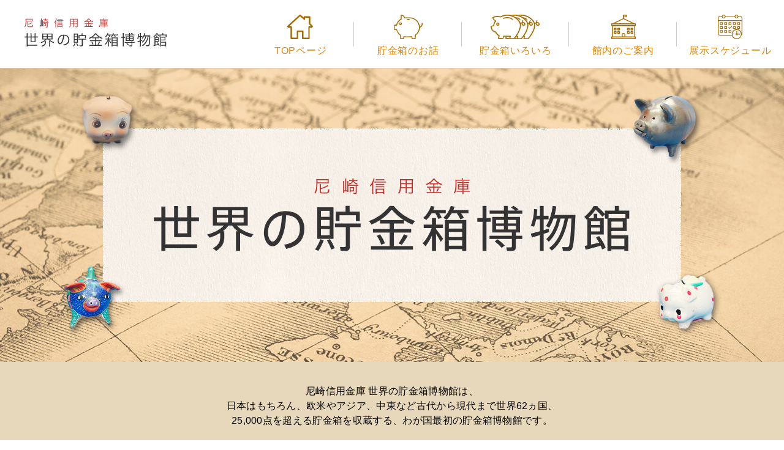

--- FILE ---
content_type: text/html
request_url: https://www.amashin.co.jp/sekai/
body_size: 3360
content:
<!DOCTYPE html>
<html lang="ja">
<head>
<meta charset="utf-8">
<meta http-equiv="X-UA-Compatible" content="IE=edge">
<meta name="viewport" content="width=device-width, initial-scale=1, maximum-scale=1, user-scalable=0">
<title>世界の貯金箱博物館｜尼崎信用金庫</title>
<meta name="description" content="尼崎信金の「世界の貯金箱博物館」ページです。尼崎信用金庫では、住宅ローン、投資信託やインターネットバンキング「あましんダイレクト」等、各種商品・サービスをご提供しています。">
<meta name="keywords" content="世界の貯金箱博物館,尼崎信用金庫,尼信,あましん,尼崎,兵庫,ローン,インターネットバンキング">
<meta property="og:title" content="世界の貯金箱博物館｜尼崎信用金庫">
<meta property="og:type" content="website">
<meta property="og:url" content="https://www.amashin.co.jp/sekai/index.html">
<meta property="og:image" content="https://www.amashin.co.jp/common_v2/images/og.png">
<meta property="og:site_name" content="尼崎信用金庫">
<meta property="og:description" content="尼崎信金の「世界の貯金箱博物館」ページです。尼崎信用金庫では、住宅ローン、投資信託やインターネットバンキング「あましんダイレクト」等、各種商品・サービスをご提供しています。">
<link rel="shortcut icon" type="image/vnd.microsoft.icon" href="/common_v2/images/favicon.ico">
<link rel="canonical" href="https://www.amashin.co.jp/sekai/index.html">
<link rel="stylesheet" href="/common_v2/css/reset.css" media="screen, print">
<link rel="stylesheet" href="/common_v2/css/swiper.min.css" media="screen, print">
<link rel="stylesheet" href="/common_v2/css/module.css" media="screen, print">
<link rel="stylesheet" href="/common_v2/css/module_pc.css" media="only screen and (min-width: 768px), print">
<link rel="stylesheet" href="/common_v2/css/module_sp.css" media="only screen and (max-width: 767px)">
<link rel="stylesheet" href="/common_v2/css/common_pc.css" media="only screen and (min-width: 768px), print">
<link rel="stylesheet" href="/common_v2/css/common_sp.css" media="only screen and (max-width: 767px)">
<link rel="stylesheet" href="/sekai/css/common_pc.css" media="only screen and (min-width: 768px), print">
<link rel="stylesheet" href="/sekai/css/common_sp.css" media="only screen and (max-width: 767px)">
<link rel="stylesheet" href="/sekai/css/index_pc.css" media="only screen and (min-width: 768px), print">
<link rel="stylesheet" href="/sekai/css/index_sp.css" media="only screen and (max-width: 767px)">
<link rel="stylesheet" href="/common_v2/css/print.css" media="print">

<script class="js-inc" data-src="/common_v2/inc/tags_head_bottom.html"></script>
</head>
<body>
  <div class="js-inc" data-src="/common_v2/inc/tags_body_top.html"></div>
  <div class="js-inc" data-src="/sekai/inc/header.html"></div>

  <div class="contentWrap">
    <div class="content_main">

      <div class="mv">
        <div class="mv_inner">
          <p class="mv_title"><img class="pc" src="/sekai/images/index_fr/mv_title_pc.png" alt="尼崎信用金庫 世界の貯金箱博物館"><img class="sp" src="/sekai/images/index_fr/mv_title_sp.png" alt="尼崎信用金庫 世界の貯金箱博物館"></p>
        </div>
      </div>

      <div class="mv_center">
        <div class="mv_center_inner">
          <p>尼崎信用金庫 世界の貯金箱博物館は、<br>日本はもちろん、欧米やアジア、中東など<br class="sp">古代から現代まで世界62ヵ国、<br>25,000点を超える貯金箱を収蔵する、<br class="sp">わが国最初の貯金箱博物館です。</p>
        </div>
      </div>


      <div class="cntSec anchor_section">
        <div class="innerWrap">
          <p class="nmlText taC">
            <a class="opac" href="https://my.matterport.com/show/?m=MxkZW6fPJF4" target="_blank">
              <img class="pc" src="/sekai/images/common/bnr_virtual_pc.png" alt="360°VIRTUAL TOUR">
              <img class="sp" src="/sekai/images/common/bnr_virtual_pc.png" alt="360°VIRTUAL TOUR">
            </a>
          </p>
          <p class="nmlText taC">世界の貯金箱博物館、尼信記念館、<br class="sp">尼信会館を順にご覧いただけます。</p>
          <p class="nmlText taC"><span class="textLink"><a class="arrow-blank" href="/img/virtual_tour.pdf" target="_blank">360° VIRTUAL TOUR の使い方</a></span></p>
          <ul class="anchorBox">
            <li class="anchorBox_item">
              <a class="anchorBox_inner" href="#anc01">
                <p class="anchorBox_text">世界の貯金箱博物館の概要</p>
              </a>
            </li>
            <li class="anchorBox_item">
              <a class="anchorBox_inner" href="#anc02">
                <p class="anchorBox_text">開館日のご案内</p>
              </a>
            </li>
          </ul><!-- /.anchorBox -->
        </div><!-- /.innerWrap -->
      </div>

      <div class="cntSec overview_section" id="anc01">
        <div class="innerWrap">
          <h2 class="sekai_heading"><span class="sekai_heading_icon"><img src="/sekai/images/index_fr/document.svg" alt=""></span>世界の貯金箱博物館の概要</h2>
          <div class="overview_main">
            <div class="overview_block">
              <div class="overview_img"><img src="/sekai/images/index_fr/img01.jpg" alt=""></div>
              <div class="overview_text_outer">
                <div class="overview_text">
                  <p>貯金箱には、それらが作られた時代背景が色濃く反映されており、貯金箱を通して時代の変遷を知ることができます。</p>
                  <p>昭和40年中頃から、貯蓄と人々の暮らしの関わりを示す貴重な資料として「貯金箱」にスポットをあて、美術商や骨董商などから随時収集を増やしました。</p>
                  <p>尼崎信用金庫としての収集はもちろん、お取引先から家にあったものや旅先でのお土産をお持ちいただいたり、また当金庫の役職員が旅行や視察の都度見つけたものなど、皆さんの善意で貯金箱が集まるところとなりました。</p>
                  <p>コレクションが増えるにつれ生活文化の資料としてはもとより、美術品や、骨董品として鑑賞に値することがわかってまいりました。</p>
                  <p>尼崎にひとつの“文化の器”を作るため、「尼信記念館」（尼崎信用金庫が大正10（1921）年に創業した当時の本店）を改修し、昭和59（1984）年4月に「昔の貯金箱博物館」として、貯金箱約600点収蔵展示、一般に公開することになりました。</p>
                  <p>その後、収蔵する貯金箱が7,000点を超えたことから展示スペースが手狭となったため、現在の場所（2代目本店）に移転し、名称も「世界の貯金箱博物館」と改称、リニューアルオープンしました。</p>
                </div>
              </div>
            </div>
          </div>
        </div><!-- /.innerWrap -->
      </div>

      <div class="cntSec overviewOther_section">
        <div class="innerWrap">
          <div class="panel col2">
            <ul class="panel_list">
              <li class="panel_item type-link arrow-right">
                <a class="panel_inner" href="/sekai/p1.htm">
                  <div class="panel_img"><img src="/sekai/images/index_fr/img02.jpg" alt=""></div>
                  <div class="panel_txt">
                    <div class="text-main">貯金箱のお話</div>
                  </div>
                </a>
              </li>
              <li class="panel_item type-link arrow-right">
                <a class="panel_inner" href="/sekai/p3_sub01.html">
                  <div class="panel_img"><img src="/sekai/images/index_fr/img03.jpg" alt=""></div>
                  <div class="panel_txt">
                    <div class="text-main">貯金箱いろいろ</div>
                  </div>
                </a>
              </li>
              <li class="panel_item type-link arrow-right">
                <a class="panel_inner" href="/sekai/p4.htm">
                  <div class="panel_img"><img src="/sekai/images/index_fr/img04.jpg" alt=""></div>
                  <div class="panel_txt">
                    <div class="text-main">館内のご案内</div>
                  </div>
                </a>
              </li>
              <li class="panel_item type-link arrow-right">
                <a class="panel_inner" href="/sekai/p6.htm">
                  <div class="panel_img"><img src="/sekai/images/index_fr/img05.jpg" alt=""></div>
                  <div class="panel_txt">
                    <div class="text-main">展示スケジュール</div>
                  </div>
                </a>
              </li>
            </ul>
          </div>
        </div><!-- /.innerWrap -->
      </div>

      <div class="cntSec openGuidance_section" id="anc02">
        <div class="innerWrap">
          <h2 class="sekai_heading"><span class="sekai_heading_icon"><img src="/sekai/images/index_fr/info.svg" alt=""></span>開館日のご案内</h2>
          <div class="openGuidance_main">
            <div class="openGuidance_item item-table">
              <table class="nmlTable openGuidance_table">
                <colgroup>
                  <col>
                  <col>
                </colgroup>
                <tbody>
                  <tr>
                    <th>開館日</th>
                    <td>火曜日～日曜日、午前10時～午後4時</td>
                  </tr>
                  <tr>
                    <th>休館日</th>
                    <td>月曜日・祝休日<br class="sp">（土曜日・日曜日と重なる場合は開館）<br>12月29日～1月5日</td>
                  </tr>
                  <tr>
                    <th>最寄駅</th>
                    <td>阪神電車尼崎駅下車 <br class="sp">西改札口から南西に徒歩約5分</td>
                  </tr>
                  <tr>
                    <th>入館料</th>
                    <td>無料</td>
                  </tr>
                  <tr>
                    <th>電話</th>
                    <td>06-6413-1163</td>
                  </tr>
                </tbody>
              </table>
            </div>
            <div class="openGuidance_item item-map">
              <p><img src="/sekai/images/index_fr/openguidance_map.png" alt="世界の貯金箱博物館への地図"></p>
              <p class="text">阪神電車尼崎駅西改札口から南西に徒歩約5分</p>
            </div>
          </div>
        </div><!-- /.innerWrap -->
      </div>

      <div class="cntSec banner_section">
        <div class="innerWrap">
          <div class="bannerList_outer">
            <ul class="bannerList">
              <li class="bannerList_item"><a href="/index.html"><img src="/sekai/images/index_fr/banner01.svg" alt="尼崎信用金庫"></a></li>
              <li class="bannerList_item"><a href="/kaikan/index.html"><img src="/sekai/images/index_fr/banner02.svg" alt="尼崎信用金庫 尼信会館"></a></li>
            </ul>
          </div>
        </div><!-- /.innerWrap -->
      </div>

      <div class="js-inc" data-src="/sekai/inc/inquiry.html"></div>
    </div><!-- /.content_main -->
    <div class="content_sub">
    </div><!-- /.content_sub -->
  </div><!-- /.contentWrap -->
  <div class="fixedBottom">
    <a class="btnPageTop" href="javascript:void(0)"><span>TOPへ</span></a>
  </div><!-- /.fixedBottom -->
  <div class="js-inc" data-src="/common_v2/inc/footer_copy.html"></div>
  <span class="overlay"></span>
  <script src="//ajax.googleapis.com/ajax/libs/jquery/3.5.1/jquery.min.js"></script>
  <script>window.jQuery || document.write('<script src="/common_v2/js/jquery-3.5.1.min.js"><\/script>')</script>
  <script src="https://cdnjs.cloudflare.com/ajax/libs/jquery-easing/1.4.1/jquery.easing.min.js"></script>
  <script>window.jQuery.easing.def || document.write('<script src="/common_v2/js/jquery.easing-1.4.1.min.js"><\/script>')</script>
  <script src="/common_v2/js/js.cookie-2.2.1.min.js"></script>
  <script src="/common_v2/js/swiper.min.js"></script>
  <script src="/common_v2/js/ofi.min.js"></script>
  <script src="/common_v2/js/common.js"></script>
  <script src="/sekai/js/common.js"></script>

  <div class="js-inc" data-src="/common_v2/inc/tags_body_bottom.html"></div>
</body>
</html>


--- FILE ---
content_type: text/html
request_url: https://www.amashin.co.jp/common_v2/inc/tags_head_bottom.html
body_size: 258
content:
<script type="text/javascript" src="/common/js/ga.js"></script>

<!-- フォント -->
<link rel="preconnect" href="https://fonts.gstatic.com">
<link rel="preload" as="style" href="https://fonts.googleapis.com/css2?family=Nunito:wght@400;700&family=Roboto&display=swap">
<link rel="stylesheet" href="https://fonts.googleapis.com/css2?family=Nunito:wght@400;700&family=Roboto&display=swap" media="print" onload="this.media='all'">


--- FILE ---
content_type: text/html
request_url: https://www.amashin.co.jp/common_v2/inc/tags_body_top.html
body_size: 39
content:
<!-- タグ名 -->


--- FILE ---
content_type: text/html
request_url: https://www.amashin.co.jp/sekai/inc/header.html
body_size: 722
content:
<header class="header header_show scrollTop">
  <div class="header_main">
    <div class="header_nav">
      <div class="header_logo">
        <a href="/sekai/index.html">
          <h1>
            <img src="/sekai/images/common/logo.svg" alt="尼崎信用金庫 世界の貯金箱博物館">
          </h1>
        </a>
      </div>

      <div class="header_navBox">
        <div class="innerWrap">
          <ul class="gNavBtn_list header_cateNav">
            <li class="gNavBtn_item"><a href="/sekai/index.html" class="gNavBtn_inner icon-top">TOPページ</a></li>
            <li class="gNavBtn_item"><a href="/sekai/p1.htm" class="gNavBtn_inner icon-special">貯金箱のお話 </a></li>
            <li class="gNavBtn_item"><a href="/sekai/p3_sub01.html" class="gNavBtn_inner icon-permanent">貯金箱いろいろ</a></li>
            <li class="gNavBtn_item"><a href="/sekai/p4.htm" class="gNavBtn_inner icon-buildings">館内のご案内</a></li>
            <li class="gNavBtn_item"><a href="/sekai/p6.htm" class="gNavBtn_inner icon-schedule">展示スケジュール</a></li>
          </ul>
        </div>
      </div>
    </div>
    <div class="spMenuBtnWrap">
      <div class="spMenuBtn"><span></span><span></span><span></span></div>
    </div>
  </div><!-- /.header_main -->

  <div class="spMenu">
    <div class="spMenu_wrapper">
      <div class="spMenuNav">
        <ul class="spMenuNav_list">
          <li class="spMenuNav_item">
            <a class="spMenuNav_link icon-top" href="/sekai/index.html">
              <span class="spMenuNav_icon"><img src="/sekai/images/common/icon_home_black.svg" alt=""></span>
              <span class="spMenuNav_title">TOPページ</span>
            </a>
          </li>
          <li class="spMenuNav_item">
            <a class="spMenuNav_link icon-special" href="/sekai/p1.htm">
              <span class="spMenuNav_icon"><img src="/sekai/images/common/icon_piggy_bank_black.svg" alt=""></span>
              <span class="spMenuNav_title">貯金箱のお話</span>
            </a>
          </li>
          <li class="spMenuNav_item">
            <a class="spMenuNav_link icon-permanent" href="/sekai/p3_sub01.html">
              <span class="spMenuNav_icon"><img class="sp_w60" src="/sekai/images/common/icon_piggybanks_black.svg" alt=""></span>
              <span class="spMenuNav_title">貯金箱いろいろ</span>
            </a>
          </li>
          <li class="spMenuNav_item">
            <a class="spMenuNav_link icon-buildings" href="/sekai/p4.htm">
              <span class="spMenuNav_icon"><img src="/sekai/images/common/icon_buildings_black.svg" alt=""></span>
              <span class="spMenuNav_title">館内のご案内</span>
            </a>
          </li>
          <li class="spMenuNav_item">
            <a class="spMenuNav_link icon-schedule" href="/sekai/p6.htm">
              <span class="spMenuNav_icon"><img src="/sekai/images/common/icon_calendar_black.svg" alt=""></span>
              <span class="spMenuNav_title">展示スケジュール</span>
            </a>
          </li>
        </ul>
      </div>
      <div class="spMenuFoot">
        <span>閉じる</span>
      </div>
    </div><!-- /.spMenu_wrapper -->
  </div>

</header>


--- FILE ---
content_type: text/html
request_url: https://www.amashin.co.jp/sekai/inc/inquiry.html
body_size: 311
content:
<div class="cntSec inquiry">
  <div class="innerWrap">
    <p class="inquiry_head">世界の貯金箱博物館　お問い合わせ</p>
    <div class="inquiry_body">
      <div class="inquiry_item">
        <div class="inquiry_telNumber">
          <p class="telNumber icon-smartPhone"><span>06-6413-1163</span></p>
        </div>
        <p>受付時間：火曜日～日曜日 午前10時～午後4時</p>
      </div><!-- /.inquiry_item -->
    </div><!-- /.inquiry_body -->
  </div><!-- /.innerWrap -->
</div><!-- /.inquiry -->


--- FILE ---
content_type: text/html
request_url: https://www.amashin.co.jp/common_v2/inc/footer_copy.html
body_size: 159
content:
<div class="footer_copy">
  <div class="footer_copy_inner">
    <p class="footer_copy_codes">Copyright(c) <br class="sp">AMAGASAKI SHINKIN BANK All Rights Reserved.</p>
  </div><!-- /.footer_copy_inner -->
</div><!-- /.footer_copy -->


--- FILE ---
content_type: text/html
request_url: https://www.amashin.co.jp/common_v2/inc/tags_body_bottom.html
body_size: 39
content:
<!-- タグ名 -->


--- FILE ---
content_type: text/css
request_url: https://www.amashin.co.jp/common_v2/css/module.css
body_size: 8705
content:
@charset "utf-8";
/* ==================================================
clearfix
================================================== */

.cf:after {
  content: "";
  display: block;
  clear: both;
}

.cf {
  zoom: 1;
}

/* ==================================================
display
================================================== */

.dispN {
  display: none !important;
}

.dispB {
  display: block !important;
}

.dispI {
  display: inline !important;
}

.dispIB {
  display: inline-block !important;
}

.dispT {
  display: table !important;
  width: 100% !important;
}

.dispTC {
  display: table-cell !important;
}

.tlF {
  table-layout: fixed !important;
}

/* display flex */

.dispFR {
  display: flex !important;
  flex-direction: row !important;
}

.dispFC {
  display: flex !important;
  flex-direction: column !important;
}

.jcS {
  justify-content: flex-start !important;
}

.jcC {
  justify-content: center !important;
}

.jcSB {
  justify-content: space-between !important;
}

.jcSA {
  justify-content: space-around !important;
}

.jcE {
  justify-content: flex-end !important;
}

.aiS {
  align-items: flex-start !important;
}

.aiC {
  align-items: center !important;
}

.aiE {
  align-items: flex-end !important;
}

.aiB {
  align-items: baseline !important;
}

.jsS {
  justify-self: flex-start !important;
}

.jsC {
  justify-self: center !important;
}

.jsSB {
  justify-self: space-between !important;
}

.jsSA {
  justify-self: space-around !important;
}

.jsE {
  justify-self: flex-end !important;
}

.asS {
  align-self: flex-start !important;
}

.asC {
  align-self: center !important;
}

.asE {
  align-self: flex-end !important;
}

.fxdR {
  flex-direction: row !important;
}

.fxdC {
  flex-direction: column !important;
}

.fxdRR {
  flex-direction: row-reverse !important;
}

.fxdCR {
  flex-direction: column-reverse !important;
}

.fxs1 {
  flex-shrink: 1 !important;
}

.fxs0 {
  flex-shrink: 0 !important;
}

.fxg1 {
  flex-grow: 1 !important;
}

.fxg0 {
  flex-grow: 0 !important;
}

.fxwWrap {
  flex-wrap: wrap !important;
}

.fxbAuto {
  flex-basis: auto !important;
}

.fxb01p {
  flex-basis: 1% !important;
}

.fxb02p {
  flex-basis: 2% !important;
}

.fxb03p {
  flex-basis: 3% !important;
}

.fxb04p {
  flex-basis: 4% !important;
}

.fxb05p {
  flex-basis: 5% !important;
}

.fxb06p {
  flex-basis: 6% !important;
}

.fxb07p {
  flex-basis: 7% !important;
}

.fxb08p {
  flex-basis: 8% !important;
}

.fxb09p {
  flex-basis: 9% !important;
}

.fxb10p {
  flex-basis: 10% !important;
}

.fxb11p {
  flex-basis: 11% !important;
}

.fxb12p {
  flex-basis: 12% !important;
}

.fxb13p {
  flex-basis: 13% !important;
}

.fxb14p {
  flex-basis: 14% !important;
}

.fxb15p {
  flex-basis: 15% !important;
}

.fxb16p {
  flex-basis: 16% !important;
}

.fxb17p {
  flex-basis: 17% !important;
}

.fxb18p {
  flex-basis: 18% !important;
}

.fxb19p {
  flex-basis: 19% !important;
}

.fxb20p {
  flex-basis: 20% !important;
}

.fxb21p {
  flex-basis: 21% !important;
}

.fxb22p {
  flex-basis: 22% !important;
}

.fxb23p {
  flex-basis: 23% !important;
}

.fxb24p {
  flex-basis: 24% !important;
}

.fxb25p {
  flex-basis: 25% !important;
}

.fxb26p {
  flex-basis: 26% !important;
}

.fxb27p {
  flex-basis: 27% !important;
}

.fxb28p {
  flex-basis: 28% !important;
}

.fxb29p {
  flex-basis: 29% !important;
}

.fxb30p {
  flex-basis: 30% !important;
}

.fxb31p {
  flex-basis: 31% !important;
}

.fxb32p {
  flex-basis: 32% !important;
}

.fxb33p {
  flex-basis: 33.3% !important;
}

.fxb34p {
  flex-basis: 34% !important;
}

.fxb35p {
  flex-basis: 35% !important;
}

.fxb36p {
  flex-basis: 36% !important;
}

.fxb37p {
  flex-basis: 37% !important;
}

.fxb38p {
  flex-basis: 38% !important;
}

.fxb39p {
  flex-basis: 39% !important;
}

.fxb40p {
  flex-basis: 40% !important;
}

.fxb41p {
  flex-basis: 41% !important;
}

.fxb42p {
  flex-basis: 42% !important;
}

.fxb43p {
  flex-basis: 43% !important;
}

.fxb44p {
  flex-basis: 44% !important;
}

.fxb45p {
  flex-basis: 45% !important;
}

.fxb46p {
  flex-basis: 46% !important;
}

.fxb47p {
  flex-basis: 47% !important;
}

.fxb48p {
  flex-basis: 48% !important;
}

.fxb49p {
  flex-basis: 49% !important;
}

.fxb50p {
  flex-basis: 50% !important;
}

.fxb51p {
  flex-basis: 51% !important;
}

.fxb52p {
  flex-basis: 52% !important;
}

.fxb53p {
  flex-basis: 53% !important;
}

.fxb54p {
  flex-basis: 54% !important;
}

.fxb55p {
  flex-basis: 55% !important;
}

.fxb56p {
  flex-basis: 56% !important;
}

.fxb57p {
  flex-basis: 57% !important;
}

.fxb58p {
  flex-basis: 58% !important;
}

.fxb59p {
  flex-basis: 59% !important;
}

.fxb60p {
  flex-basis: 60% !important;
}

.fxb61p {
  flex-basis: 61% !important;
}

.fxb62p {
  flex-basis: 62% !important;
}

.fxb63p {
  flex-basis: 63% !important;
}

.fxb64p {
  flex-basis: 64% !important;
}

.fxb65p {
  flex-basis: 65% !important;
}

.fxb66p {
  flex-basis: 66% !important;
}

.fxb67p {
  flex-basis: 67% !important;
}

.fxb68p {
  flex-basis: 68% !important;
}

.fxb69p {
  flex-basis: 69% !important;
}

.fxb70p {
  flex-basis: 70% !important;
}

.fxb71p {
  flex-basis: 71% !important;
}

.fxb72p {
  flex-basis: 72% !important;
}

.fxb73p {
  flex-basis: 73% !important;
}

.fxb74p {
  flex-basis: 74% !important;
}

.fxb75p {
  flex-basis: 75% !important;
}

.fxb76p {
  flex-basis: 76% !important;
}

.fxb77p {
  flex-basis: 77% !important;
}

.fxb78p {
  flex-basis: 78% !important;
}

.fxb79p {
  flex-basis: 79% !important;
}

.fxb80p {
  flex-basis: 80% !important;
}

.fxb81p {
  flex-basis: 81% !important;
}

.fxb82p {
  flex-basis: 82% !important;
}

.fxb83p {
  flex-basis: 83% !important;
}

.fxb84p {
  flex-basis: 84% !important;
}

.fxb85p {
  flex-basis: 85% !important;
}

.fxb86p {
  flex-basis: 86% !important;
}

.fxb87p {
  flex-basis: 87% !important;
}

.fxb88p {
  flex-basis: 88% !important;
}

.fxb89p {
  flex-basis: 89% !important;
}

.fxb90p {
  flex-basis: 90% !important;
}

.fxb91p {
  flex-basis: 91% !important;
}

.fxb92p {
  flex-basis: 92% !important;
}

.fxb93p {
  flex-basis: 93% !important;
}

.fxb94p {
  flex-basis: 94% !important;
}

.fxb95p {
  flex-basis: 95% !important;
}

.fxb96p {
  flex-basis: 96% !important;
}

.fxb97p {
  flex-basis: 97% !important;
}

.fxb98p {
  flex-basis: 98% !important;
}

.fxb99p {
  flex-basis: 99% !important;
}

.fxb100p {
  flex-basis: 100% !important;
}

/* ==================================================
position
================================================== */

.posiS {
  position: static !important;
}

.posiR {
  position: relative !important;
}

.posiA {
  position: absolute !important;
}

.posiF {
  position: fixed !important;
}

/* ==================================================
position
================================================== */
/* top */
.t00 { top: 0 !important; }
.t05 { top: 5px !important; }
.t10 { top: 10px !important; }
.t15 { top: 15px !important; }
.t20 { top: 20px !important; }
.t25 { top: 25px !important; }
.t30 { top: 30px !important; }
.t35 { top: 35px !important; }
.t40 { top: 40px !important; }
.t45 { top: 45px !important; }
.t50 { top: 50px !important; }
.t55 { top: 55px !important; }
.t60 { top: 60px !important; }
.t65 { top: 65px !important; }
.t70 { top: 70px !important; }
.t75 { top: 75px !important; }
.t80 { top: 80px !important; }
.t85 { top: 85px !important; }
.t90 { top: 90px !important; }
.t95 { top: 95px !important; }
.t100 { top: 100px !important; }
/* right */
.r00 { right: 0 !important; }
.r05 { right: 5px !important; }
.r10 { right: 10px !important; }
.r15 { right: 15px !important; }
.r20 { right: 20px !important; }
.r25 { right: 25px !important; }
.r30 { right: 30px !important; }
.r35 { right: 35px !important; }
.r40 { right: 40px !important; }
.r45 { right: 45px !important; }
.r50 { right: 50px !important; }
.r55 { right: 55px !important; }
.r60 { right: 60px !important; }
.r65 { right: 65px !important; }
.r70 { right: 70px !important; }
.r75 { right: 75px !important; }
.r80 { right: 80px !important; }
.r85 { right: 85px !important; }
.r90 { right: 90px !important; }
.r95 { right: 95px !important; }
.r100 { right: 100px !important; }
/* bottom */
.b00 { bottom: 0 !important; }
.b05 { bottom: 5px !important; }
.b10 { bottom: 10px !important; }
.b15 { bottom: 15px !important; }
.b20 { bottom: 20px !important; }
.b25 { bottom: 25px !important; }
.b30 { bottom: 30px !important; }
.b35 { bottom: 35px !important; }
.b40 { bottom: 40px !important; }
.b45 { bottom: 45px !important; }
.b50 { bottom: 50px !important; }
.b55 { bottom: 55px !important; }
.b60 { bottom: 60px !important; }
.b65 { bottom: 65px !important; }
.b70 { bottom: 70px !important; }
.b75 { bottom: 75px !important; }
.b80 { bottom: 80px !important; }
.b85 { bottom: 85px !important; }
.b90 { bottom: 90px !important; }
.b95 { bottom: 95px !important; }
.b100 { bottom: 100px !important; }
/* left */
.l00 { left: 0 !important; }
.l05 { left: 5px !important; }
.l10 { left: 10px !important; }
.l15 { left: 15px !important; }
.l20 { left: 20px !important; }
.l25 { left: 25px !important; }
.l30 { left: 30px !important; }
.l35 { left: 35px !important; }
.l40 { left: 40px !important; }
.l45 { left: 45px !important; }
.l50 { left: 50px !important; }
.l55 { left: 55px !important; }
.l60 { left: 60px !important; }
.l65 { left: 65px !important; }
.l70 { left: 70px !important; }
.l75 { left: 75px !important; }
.l80 { left: 80px !important; }
.l85 { left: 85px !important; }
.l90 { left: 90px !important; }
.l95 { left: 95px !important; }
.l100 { left: 100px !important; }

/* ==================================================
float
================================================== */

.fN {
  float: none !important;
}

.fL {
  float: left !important;
}

.fR {
  float: right !important;
}

/* ==================================================
上付き
================================================== */

sup {
  font-size: 80% !important;
  vertical-align: super;
}

/* ==================================================
text-align
================================================== */

.taR {
  text-align: right !important;
}

.taL {
  text-align: left !important;
}

.taC {
  text-align: center !important;
}

/* ==================================================
text-decoration
================================================== */

.tdN {
  text-decoration: none !important;
}

.tdU {
  text-decoration: underline !important;
}

.tdO {
  text-decoration: overline !important;
}

.tdT {
  text-decoration: line-through !important;
}

.tdN-U {
  text-decoration: none !important;
}

.tdN-U:hover {
  text-decoration: underline !important;
}

/* ==================================================
line-height
================================================== */

.lh0 {
  line-height: 0 !important;
}

.lh1 {
  line-height: 1 !important;
}

.lh1p1 {
  line-height: 1.1 !important;
}

.lh1p2 {
  line-height: 1.2 !important;
}

.lh1p3 {
  line-height: 1.3 !important;
}

.lh1p4 {
  line-height: 1.4 !important;
}

.lh1p5 {
  line-height: 1.5 !important;
}

.lh1p6 {
  line-height: 1.6 !important;
}

.lh1p7 {
  line-height: 1.7 !important;
}

.lh1p8 {
  line-height: 1.8 !important;
}

.lh1p9 {
  line-height: 1.9 !important;
}

.lh2 {
  line-height: 2 !important;
}

/* ==================================================
font-size
================================================== */

.fs00 {
  font-size: 0 !important;
}

.fs06 {
  font-size: 6px !important;
}

.fs07 {
  font-size: 7px !important;
}

.fs08 {
  font-size: 8px !important;
}

.fs09 {
  font-size: 9px !important;
}

.fs10 {
  font-size: 10px !important;
}

.fs11 {
  font-size: 11px !important;
}

.fs12 {
  font-size: 12px !important;
}

.fs13 {
  font-size: 13px !important;
}

.fs14 {
  font-size: 14px !important;
}

.fs15 {
  font-size: 15px !important;
}

.fs16 {
  font-size: 16px !important;
}

.fs17 {
  font-size: 17px !important;
}

.fs18 {
  font-size: 18px !important;
}

.fs19 {
  font-size: 19px !important;
}

.fs20 {
  font-size: 20px !important;
}

.fs21 {
  font-size: 21px !important;
}

.fs22 {
  font-size: 22px !important;
}

.fs23 {
  font-size: 23px !important;
}

.fs24 {
  font-size: 24px !important;
}

.fs25 {
  font-size: 25px !important;
}

.fs26 {
  font-size: 26px !important;
}

.fs27 {
  font-size: 27px !important;
}

.fs28 {
  font-size: 28px !important;
}

.fs29 {
  font-size: 29px !important;
}

.fs30 {
  font-size: 30px !important;
}

.fs31 {
  font-size: 31px !important;
}

.fs32 {
  font-size: 32px !important;
}

.fs33 {
  font-size: 33px !important;
}

.fs34 {
  font-size: 34px !important;
}

.fs35 {
  font-size: 35px !important;
}

.fs36 {
  font-size: 36px !important;
}

.fs37 {
  font-size: 37px !important;
}

.fs38 {
  font-size: 38px !important;
}

.fs39 {
  font-size: 39px !important;
}

.fs40 {
  font-size: 40px !important;
}

.fs41 {
  font-size: 41px !important;
}

.fs42 {
  font-size: 42px !important;
}

.fs43 {
  font-size: 43px !important;
}

.fs44 {
  font-size: 44px !important;
}

.fs45 {
  font-size: 45px !important;
}

.fs46 {
  font-size: 46px !important;
}

.fs47 {
  font-size: 47px !important;
}

.fs48 {
  font-size: 48px !important;
}

.fs49 {
  font-size: 49px !important;
}

.fs50 {
  font-size: 50px !important;
}

.fs51 {
  font-size: 51px !important;
}

.fs52 {
  font-size: 52px !important;
}

.fs53 {
  font-size: 53px !important;
}

.fs54 {
  font-size: 54px !important;
}

.fs55 {
  font-size: 55px !important;
}

.fs56 {
  font-size: 56px !important;
}

.fs57 {
  font-size: 57px !important;
}

.fs58 {
  font-size: 58px !important;
}

.fs59 {
  font-size: 59px !important;
}

.fs60 {
  font-size: 60px !important;
}

.fs61 {
  font-size: 61px !important;
}

.fs62 {
  font-size: 62px !important;
}

.fs63 {
  font-size: 63px !important;
}

.fs64 {
  font-size: 64px !important;
}

.fs65 {
  font-size: 65px !important;
}

.fs66 {
  font-size: 66px !important;
}

.fs67 {
  font-size: 67px !important;
}

.fs68 {
  font-size: 68px !important;
}

.fs69 {
  font-size: 69px !important;
}

.fs70 {
  font-size: 70px !important;
}

.fs71 {
  font-size: 71px !important;
}

.fs72 {
  font-size: 72px !important;
}

.fs73 {
  font-size: 73px !important;
}

.fs74 {
  font-size: 74px !important;
}

.fs75 {
  font-size: 75px !important;
}

.fs76 {
  font-size: 76px !important;
}

.fs77 {
  font-size: 77px !important;
}

.fs78 {
  font-size: 78px !important;
}

.fs79 {
  font-size: 79px !important;
}

.fs80 {
  font-size: 80px !important;
}

.fs80p {
  font-size: 80% !important;
}

.fs90p {
  font-size: 90% !important;
}

.fs100p {
  font-size: 100% !important;
}

.fs110p {
  font-size: 110% !important;
}

.fs120p {
  font-size: 120% !important;
}

.fs130p {
  font-size: 130% !important;
}

.fs140p {
  font-size: 140% !important;
}

.fs150p {
  font-size: 150% !important;
}

.fs160p {
  font-size: 160% !important;
}

.fs170p {
  font-size: 170% !important;
}

.fs180p {
  font-size: 180% !important;
}

.fs190p {
  font-size: 190% !important;
}

.fs200p {
  font-size: 200% !important;
}

.fs210p {
  font-size: 210% !important;
}

.fs220p {
  font-size: 220% !important;
}

.fs230p {
  font-size: 230% !important;
}

.fs240p {
  font-size: 240% !important;
}

.fs250p {
  font-size: 250% !important;
}

.fs260p {
  font-size: 260% !important;
}

.fs270p {
  font-size: 270% !important;
}

.fs280p {
  font-size: 280% !important;
}

.fs290p {
  font-size: 290% !important;
}

.fs300p {
  font-size: 300% !important;
}

/* ==================================================
color
================================================== */

.fcBlack {
  color: #000 !important;
}

.fc111 {
  color: #111 !important;
}

.fc222 {
  color: #222 !important;
}

.fc333 {
  color: #333 !important;
}

.fc444 {
  color: #444 !important;
}

.fc555 {
  color: #555 !important;
}

.fc666 {
  color: #666 !important;
}

.fc777 {
  color: #777 !important;
}

.fc888 {
  color: #888 !important;
}

.fc999 {
  color: #999 !important;
}

.fcAAA {
  color: #AAA !important;
}

.fcBBB {
  color: #BBB !important;
}

.fcCCC {
  color: #CCC !important;
}

.fcDDD {
  color: #DDD !important;
}

.fcEEE {
  color: #EEE !important;
}

.fcWhite {
  color: #fff !important;
}

.fcRed {
  color: #CE2D26 !important;
}

.fcGreen {
  color: #01693E !important;
}

.fcBlue {
  color: #0066B1 !important;
}

.fcLBlue {
  color: #02b9ee !important;
}

.fcPink {
  color: #eb6ea5 !important;
}

.fcOrange {
  color: #f6aa54 !important;
}

/* ==================================================
font-weight
================================================== */

.fwN {
  font-weight: 300 !important;
}

.fwB {
  font-weight: 600 !important;
}

/* ==================================================
word
================================================== */

.wordBreak {
  word-wrap: break-word;
  overflow-wrap: break-word;
}

.wModeVertical {
  -ms-writing-mode: tb-rl;
  writing-mode: vertical-rl;
}

/* ==================================================
nowrap
================================================== */

.nowrap {
  white-space: nowrap;
}

/* ==================================================
background-color
================================================== */

.bgNone {
  background-color: transparent !important;
}

.bgWhite {
  background-color: #fff !important;
}

.bgBlack {
  background-color: #000 !important;
}

.bgGray {
  background-color: #f2f2f2 !important;
}

.bgRed {
  background-color: #CE2D26 !important;
}

.bgBlue {
  background-color: #0071E3 !important;
}

.bgGreen {
  background-color: #079B5E !important;
}

.bgYellow {
  background-color: #a7a207 !important;
}

.bgLBlue {
  background-color: #E6F3FF !important;
}

.bgLGreen {
  background-color: #E4EDE9 !important;
}

.bgBeige {
  background-color: #FFEFDD !important;
}

.bgPink {
  background-color: #FFF5F5 !important;
}

/* ==================================================
border
================================================== */

.bdr {
  border: 1px solid #ccc !important;
}

.bdrN {
  border: none !important;
}

.bdrT {
  border-top: 1px solid #ccc !important;
}
.bdrT_none {
  border-top: none !important;
}

.bdrB {
  border-bottom: 1px solid #ccc !important;
}
.bdrB_none {
  border-bottom: none !important;
}

.bdrL {
  border-left: 1px solid #ccc !important;
}
.bdrL_none {
  border-left: none !important;
}

.bdrR {
  border-right: 1px solid #ccc !important;
}
.bdrR_none {
  border-right: none !important;
}

.bdrC_black { border-color: #000 !important; }
.bdrC_white { border-color: #fff !important; }
.bdrC_DGray { border-color: #6A6A6A !important; }
.bdrC_red { border-color: #CE2D26 !important; }
.bdrC_blue { border-color: #0071E3 !important; }
.bdrC_green { border-color: #01693E !important; }
.bdrC_LBlue { border-color: #E6F3FF !important; }
.bdrC_LGreen { border-color: #E4EDE9 !important; }
.bdrC_Beige { border-color: #FFEFDD !important; }
.bdrC_Pink { border-color: #FFF5F5 !important; }

.bdrW_2 { border-width: 2px !important; }
.bdrW_3 { border-width: 3px !important; }
.bdrW_4 { border-width: 4px !important; }


/* ==================================================
vertical-align
================================================== */

.vaT {
  vertical-align: top !important;
}

.vaM {
  vertical-align: middle !important;
}

.vaB {
  vertical-align: bottom !important;
}

.vaTT { vertical-align: text-top !important; }
.vaTB { vertical-align: text-bottom !important; }

/* ==================================================
ぶら下げインデント 文字幅指定
================================================== */

.tI1em { margin-left: 1em !important; text-indent: -1em !important; }
.tI2em { margin-left: 2em !important; text-indent: -2em !important; }
.tI3em { margin-left: 3em !important; text-indent: -3em !important; }
.tI4em { margin-left: 4em !important; text-indent: -4em !important; }
.tI5em { margin-left: 5em !important; text-indent: -5em !important; }
.tI6em { margin-left: 6em !important; text-indent: -6em !important; }
.tI7em { margin-left: 7em !important; text-indent: -7em !important; }
.tI8em { margin-left: 8em !important; text-indent: -8em !important; }
.tI9em { margin-left: 9em !important; text-indent: -9em !important; }
.tI10em { margin-left: 10em !important; text-indent: -10em !important; }

.tI1p5em { margin-left: 1.5em !important; text-indent: -1.5em !important; }
.tI2p5em { margin-left: 2.5em !important; text-indent: -2.5em !important; }
.tI3p5em { margin-left: 3.5em !important; text-indent: -3.5em !important; }
.tI4p5em { margin-left: 4.5em !important; text-indent: -4.5em !important; }
.tI5p5em { margin-left: 5.5em !important; text-indent: -5.5em !important; }
.tI6p5em { margin-left: 6.5em !important; text-indent: -6.5em !important; }
.tI7p5em { margin-left: 7.5em !important; text-indent: -7.5em !important; }
.tI8p5em { margin-left: 8.5em !important; text-indent: -8.5em !important; }
.tI9p5em { margin-left: 9.5em !important; text-indent: -9.5em !important; }
.tI10p5em { margin-left: 10.5em !important; text-indent: -10.5em !important; }

.tI1em>li, .tI1p5em>li, .tI2em>li, .tI2p5em>li, .tI3em>li, .tI4em>li, .tI5em>li {
  margin-top: 10px;
}

/* ==================================================
width
================================================== */

.wAuto { width: auto !important; }
.mwAuto { min-width: auto !important; }

.w00 {
  width: 0 !important;
}

.w01 {
  width: 1px !important;
}

.w02 {
  width: 2px !important;
}

.w03 {
  width: 3px !important;
}

.w04 {
  width: 4px !important;
}

.w05 {
  width: 5px !important;
}

.w06 {
  width: 6px !important;
}

.w07 {
  width: 7px !important;
}

.w08 {
  width: 8px !important;
}

.w09 {
  width: 9px !important;
}

.w10 {
  width: 10px !important;
}

.w15 {
  width: 15px !important;
}

.w20 {
  width: 20px !important;
}

.w25 {
  width: 25px !important;
}

.w30 {
  width: 30px !important;
}

.w35 {
  width: 35px !important;
}

.w40 {
  width: 40px !important;
}

.w45 {
  width: 45px !important;
}

.w50 {
  width: 50px !important;
}

.w55 {
  width: 55px !important;
}

.w60 {
  width: 60px !important;
}

.w65 {
  width: 65px !important;
}

.w70 {
  width: 70px !important;
}

.w75 {
  width: 75px !important;
}

.w80 {
  width: 80px !important;
}

.w85 {
  width: 85px !important;
}

.w90 {
  width: 90px !important;
}

.w95 {
  width: 95px !important;
}

.w100 {
  width: 100px !important;
}

.w110 {
  width: 110px !important;
}

.w120 {
  width: 120px !important;
}

.w130 {
  width: 130px !important;
}

.w140 {
  width: 140px !important;
}

.w150 {
  width: 150px !important;
}

.w160 {
  width: 160px !important;
}

.w170 {
  width: 170px !important;
}

.w180 {
  width: 180px !important;
}

.w190 {
  width: 190px !important;
}

.w200 {
  width: 200px !important;
}

.w210 {
  width: 210px !important;
}

.w220 {
  width: 220px !important;
}

.w230 {
  width: 230px !important;
}

.w240 {
  width: 240px !important;
}

.w250 {
  width: 250px !important;
}

.w260 {
  width: 260px !important;
}

.w270 {
  width: 270px !important;
}

.w280 {
  width: 280px !important;
}

.w290 {
  width: 290px !important;
}

.w300 {
  width: 300px !important;
}

.w310 {
  width: 310px !important;
}

.w320 {
  width: 320px !important;
}

.w330 {
  width: 330px !important;
}

.w340 {
  width: 340px !important;
}

.w350 {
  width: 350px !important;
}

.w360 {
  width: 360px !important;
}

.w370 {
  width: 370px !important;
}

.w380 {
  width: 380px !important;
}

.w390 {
  width: 390px !important;
}

.w400 {
  width: 400px !important;
}

.w410 {
  width: 410px !important;
}

.w420 {
  width: 420px !important;
}

.w430 {
  width: 430px !important;
}

.w440 {
  width: 440px !important;
}

.w450 {
  width: 450px !important;
}

.w460 {
  width: 460px !important;
}

.w470 {
  width: 470px !important;
}

.w480 {
  width: 480px !important;
}

.w490 {
  width: 490px !important;
}

.w500 {
  width: 500px !important;
}

.w510 {
  width: 510px !important;
}

.w520 {
  width: 520px !important;
}

.w530 {
  width: 530px !important;
}

.w540 {
  width: 540px !important;
}

.w550 {
  width: 550px !important;
}

.w560 {
  width: 560px !important;
}

.w570 {
  width: 570px !important;
}

.w580 {
  width: 580px !important;
}

.w590 {
  width: 590px !important;
}

.w600 {
  width: 600px !important;
}

.w610 {
  width: 610px !important;
}

.w620 {
  width: 620px !important;
}

.w630 {
  width: 630px !important;
}

.w640 {
  width: 640px !important;
}

.w650 {
  width: 650px !important;
}

.w660 {
  width: 660px !important;
}

.w670 {
  width: 670px !important;
}

.w680 {
  width: 680px !important;
}

.w690 {
  width: 690px !important;
}

.w700 {
  width: 700px !important;
}

.w710 {
  width: 710px !important;
}

.w720 {
  width: 720px !important;
}

.w730 {
  width: 730px !important;
}

.w740 {
  width: 740px !important;
}

.w750 {
  width: 750px !important;
}

.w760 {
  width: 760px !important;
}

.w770 {
  width: 770px !important;
}

.w780 {
  width: 780px !important;
}

.w790 {
  width: 790px !important;
}

.w800 {
  width: 800px !important;
}

.w810 {
  width: 810px !important;
}

.w820 {
  width: 820px !important;
}

.w830 {
  width: 830px !important;
}

.w840 {
  width: 840px !important;
}

.w850 {
  width: 850px !important;
}

.w860 {
  width: 860px !important;
}

.w870 {
  width: 870px !important;
}

.w880 {
  width: 880px !important;
}

.w890 {
  width: 890px !important;
}

.w900 {
  width: 900px !important;
}

.w910 {
  width: 910px !important;
}

.w920 {
  width: 920px !important;
}

.w930 {
  width: 930px !important;
}

.w940 {
  width: 940px !important;
}

.w950 {
  width: 950px !important;
}

.w960 {
  width: 960px !important;
}

.w970 {
  width: 970px !important;
}

.w980 {
  width: 980px !important;
}

.w990 {
  width: 990px !important;
}

.w1000 {
  width: 1000px !important;
}

.w00p {
  width: 0% !important;
}

.w01p {
  width: 1% !important;
}

.w02p {
  width: 2% !important;
}

.w03p {
  width: 3% !important;
}

.w04p {
  width: 4% !important;
}

.w05p {
  width: 5% !important;
}

.w06p {
  width: 6% !important;
}

.w07p {
  width: 7% !important;
}

.w08p {
  width: 8% !important;
}

.w09p {
  width: 9% !important;
}

.w10p {
  width: 10% !important;
}

.w11p {
  width: 11% !important;
}

.w12p {
  width: 12% !important;
}

.w13p {
  width: 13% !important;
}

.w14p {
  width: 14% !important;
}

.w15p {
  width: 15% !important;
}

.w16p {
  width: 16% !important;
}

.w17p {
  width: 17% !important;
}

.w18p {
  width: 18% !important;
}

.w19p {
  width: 19% !important;
}

.w20p {
  width: 20% !important;
}

.w21p {
  width: 21% !important;
}

.w22p {
  width: 22% !important;
}

.w23p {
  width: 23% !important;
}

.w24p {
  width: 24% !important;
}

.w25p {
  width: 25% !important;
}

.w26p {
  width: 26% !important;
}

.w27p {
  width: 27% !important;
}

.w28p {
  width: 28% !important;
}

.w29p {
  width: 29% !important;
}

.w30p {
  width: 30% !important;
}

.w31p {
  width: 31% !important;
}

.w32p {
  width: 32% !important;
}

.w33p {
  width: 33% !important;
}

.w34p {
  width: 34% !important;
}

.w35p {
  width: 35% !important;
}

.w36p {
  width: 36% !important;
}

.w37p {
  width: 37% !important;
}

.w38p {
  width: 38% !important;
}

.w39p {
  width: 39% !important;
}

.w40p {
  width: 40% !important;
}

.w41p {
  width: 41% !important;
}

.w42p {
  width: 42% !important;
}

.w43p {
  width: 43% !important;
}

.w44p {
  width: 44% !important;
}

.w45p {
  width: 45% !important;
}

.w46p {
  width: 46% !important;
}

.w47p {
  width: 47% !important;
}

.w48p {
  width: 48% !important;
}

.w49p {
  width: 49% !important;
}

.w50p {
  width: 50% !important;
}

.w51p {
  width: 51% !important;
}

.w52p {
  width: 52% !important;
}

.w53p {
  width: 53% !important;
}

.w54p {
  width: 54% !important;
}

.w55p {
  width: 55% !important;
}

.w56p {
  width: 56% !important;
}

.w57p {
  width: 57% !important;
}

.w58p {
  width: 58% !important;
}

.w59p {
  width: 59% !important;
}

.w60p {
  width: 60% !important;
}

.w61p {
  width: 61% !important;
}

.w62p {
  width: 62% !important;
}

.w63p {
  width: 63% !important;
}

.w64p {
  width: 64% !important;
}

.w65p {
  width: 65% !important;
}

.w66p {
  width: 66% !important;
}

.w67p {
  width: 67% !important;
}

.w68p {
  width: 68% !important;
}

.w69p {
  width: 69% !important;
}

.w70p {
  width: 70% !important;
}

.w71p {
  width: 71% !important;
}

.w72p {
  width: 72% !important;
}

.w73p {
  width: 73% !important;
}

.w74p {
  width: 74% !important;
}

.w75p {
  width: 75% !important;
}

.w76p {
  width: 76% !important;
}

.w77p {
  width: 77% !important;
}

.w78p {
  width: 78% !important;
}

.w79p {
  width: 79% !important;
}

.w80p {
  width: 80% !important;
}

.w81p {
  width: 81% !important;
}

.w82p {
  width: 82% !important;
}

.w83p {
  width: 83% !important;
}

.w84p {
  width: 84% !important;
}

.w85p {
  width: 85% !important;
}

.w86p {
  width: 86% !important;
}

.w87p {
  width: 87% !important;
}

.w88p {
  width: 88% !important;
}

.w89p {
  width: 89% !important;
}

.w90p {
  width: 90% !important;
}

.w91p {
  width: 91% !important;
}

.w92p {
  width: 92% !important;
}

.w93p {
  width: 93% !important;
}

.w94p {
  width: 94% !important;
}

.w95p {
  width: 95% !important;
}

.w96p {
  width: 96% !important;
}

.w97p {
  width: 97% !important;
}

.w98p {
  width: 98% !important;
}

.w99p {
  width: 99% !important;
}

.w100p {
  width: 100% !important;
}

.w01em {
  width: 1em !important;
}

.w02em {
  width: 2em !important;
}

.w03em {
  width: 3em !important;
}

.w04em {
  width: 4em !important;
}

.w05em {
  width: 5em !important;
}

.w06em {
  width: 6em !important;
}

.w07em {
  width: 7em !important;
}

.w08em {
  width: 8em !important;
}

.w09em {
  width: 9em !important;
}

.w10em {
  width: 10em !important;
}

.w11em {
  width: 11em !important;
}

.w12em {
  width: 12em !important;
}

.w13em {
  width: 13em !important;
}

.w14em {
  width: 14em !important;
}

.w15em {
  width: 15em !important;
}

.w16em {
  width: 16em !important;
}

.w17em {
  width: 17em !important;
}

.w18em {
  width: 18em !important;
}

.w19em {
  width: 19em !important;
}

.w20em {
  width: 20em !important;
}

/* ==================================================
height
================================================== */

.h00 {
  height: 0 !important;
}

.h01 {
  height: 1px !important;
}

.h02 {
  height: 2px !important;
}

.h03 {
  height: 3px !important;
}

.h04 {
  height: 4px !important;
}

.h05 {
  height: 5px !important;
}

.h06 {
  height: 6px !important;
}

.h07 {
  height: 7px !important;
}

.h08 {
  height: 8px !important;
}

.h09 {
  height: 9px !important;
}

.h10 {
  height: 10px !important;
}

.h15 {
  height: 15px !important;
}

.h20 {
  height: 20px !important;
}

.h25 {
  height: 25px !important;
}

.h30 {
  height: 30px !important;
}

.h35 {
  height: 35px !important;
}

.h40 {
  height: 40px !important;
}

.h45 {
  height: 45px !important;
}

.h50 {
  height: 50px !important;
}

.h55 {
  height: 55px !important;
}

.h60 {
  height: 60px !important;
}

.h65 {
  height: 65px !important;
}

.h70 {
  height: 70px !important;
}

.h75 {
  height: 75px !important;
}

.h80 {
  height: 80px !important;
}

.h85 {
  height: 85px !important;
}

.h90 {
  height: 90px !important;
}

.h95 {
  height: 95px !important;
}

.h100 {
  height: 100px !important;
}

.h110 {
  height: 110px !important;
}

.h120 {
  height: 120px !important;
}

.h130 {
  height: 130px !important;
}

.h140 {
  height: 140px !important;
}

.h150 {
  height: 150px !important;
}

.h160 {
  height: 160px !important;
}

.h170 {
  height: 170px !important;
}

.h180 {
  height: 180px !important;
}

.h190 {
  height: 190px !important;
}

.h200 {
  height: 200px !important;
}

.h210 {
  height: 210px !important;
}

.h220 {
  height: 220px !important;
}

.h230 {
  height: 230px !important;
}

.h240 {
  height: 240px !important;
}

.h250 {
  height: 250px !important;
}

.h260 {
  height: 260px !important;
}

.h270 {
  height: 270px !important;
}

.h280 {
  height: 280px !important;
}

.h290 {
  height: 290px !important;
}

.h300 {
  height: 300px !important;
}

.h310 {
  height: 310px !important;
}

.h320 {
  height: 320px !important;
}

.h330 {
  height: 330px !important;
}

.h340 {
  height: 340px !important;
}

.h350 {
  height: 350px !important;
}

.h360 {
  height: 360px !important;
}

.h370 {
  height: 370px !important;
}

.h380 {
  height: 380px !important;
}

.h390 {
  height: 390px !important;
}

.h400 {
  height: 400px !important;
}

.h410 {
  height: 410px !important;
}

.h420 {
  height: 420px !important;
}

.h430 {
  height: 430px !important;
}

.h440 {
  height: 440px !important;
}

.h450 {
  height: 450px !important;
}

.h460 {
  height: 460px !important;
}

.h470 {
  height: 470px !important;
}

.h480 {
  height: 480px !important;
}

.h490 {
  height: 490px !important;
}

.h500 {
  height: 500px !important;
}

.h510 {
  height: 510px !important;
}

.h520 {
  height: 520px !important;
}

.h530 {
  height: 530px !important;
}

.h540 {
  height: 540px !important;
}

.h550 {
  height: 550px !important;
}

.h560 {
  height: 560px !important;
}

.h570 {
  height: 570px !important;
}

.h580 {
  height: 580px !important;
}

.h590 {
  height: 590px !important;
}

.h600 {
  height: 600px !important;
}

.h610 {
  height: 610px !important;
}

.h620 {
  height: 620px !important;
}

.h630 {
  height: 630px !important;
}

.h640 {
  height: 640px !important;
}

.h650 {
  height: 650px !important;
}

.h660 {
  height: 660px !important;
}

.h670 {
  height: 670px !important;
}

.h680 {
  height: 680px !important;
}

.h690 {
  height: 690px !important;
}

.h700 {
  height: 700px !important;
}

.h710 {
  height: 710px !important;
}

.h720 {
  height: 720px !important;
}

.h730 {
  height: 730px !important;
}

.h740 {
  height: 740px !important;
}

.h750 {
  height: 750px !important;
}

.h760 {
  height: 760px !important;
}

.h770 {
  height: 770px !important;
}

.h780 {
  height: 780px !important;
}

.h790 {
  height: 790px !important;
}

.h800 {
  height: 800px !important;
}

.h810 {
  height: 810px !important;
}

.h820 {
  height: 820px !important;
}

.h830 {
  height: 830px !important;
}

.h840 {
  height: 840px !important;
}

.h850 {
  height: 850px !important;
}

.h860 {
  height: 860px !important;
}

.h870 {
  height: 870px !important;
}

.h880 {
  height: 880px !important;
}

.h890 {
  height: 890px !important;
}

.h900 {
  height: 900px !important;
}

.h910 {
  height: 910px !important;
}

.h920 {
  height: 920px !important;
}

.h930 {
  height: 930px !important;
}

.h940 {
  height: 940px !important;
}

.h950 {
  height: 950px !important;
}

.h960 {
  height: 960px !important;
}

.h970 {
  height: 970px !important;
}

.h980 {
  height: 980px !important;
}

.h990 {
  height: 990px !important;
}

.h1000 {
  height: 1000px !important;
}

.h00p {
  height: 0% !important;
}

.h01p {
  height: 1% !important;
}

.h02p {
  height: 2% !important;
}

.h03p {
  height: 3% !important;
}

.h04p {
  height: 4% !important;
}

.h05p {
  height: 5% !important;
}

.h06p {
  height: 6% !important;
}

.h07p {
  height: 7% !important;
}

.h08p {
  height: 8% !important;
}

.h09p {
  height: 9% !important;
}

.h10p {
  height: 10% !important;
}

.h11p {
  height: 11% !important;
}

.h12p {
  height: 12% !important;
}

.h13p {
  height: 13% !important;
}

.h14p {
  height: 14% !important;
}

.h15p {
  height: 15% !important;
}

.h16p {
  height: 16% !important;
}

.h17p {
  height: 17% !important;
}

.h18p {
  height: 18% !important;
}

.h19p {
  height: 19% !important;
}

.h20p {
  height: 20% !important;
}

.h21p {
  height: 21% !important;
}

.h22p {
  height: 22% !important;
}

.h23p {
  height: 23% !important;
}

.h24p {
  height: 24% !important;
}

.h25p {
  height: 25% !important;
}

.h26p {
  height: 26% !important;
}

.h27p {
  height: 27% !important;
}

.h28p {
  height: 28% !important;
}

.h29p {
  height: 29% !important;
}

.h30p {
  height: 30% !important;
}

.h31p {
  height: 31% !important;
}

.h32p {
  height: 32% !important;
}

.h33p {
  height: 33% !important;
}

.h34p {
  height: 34% !important;
}

.h35p {
  height: 35% !important;
}

.h36p {
  height: 36% !important;
}

.h37p {
  height: 37% !important;
}

.h38p {
  height: 38% !important;
}

.h39p {
  height: 39% !important;
}

.h40p {
  height: 40% !important;
}

.h41p {
  height: 41% !important;
}

.h42p {
  height: 42% !important;
}

.h43p {
  height: 43% !important;
}

.h44p {
  height: 44% !important;
}

.h45p {
  height: 45% !important;
}

.h46p {
  height: 46% !important;
}

.h47p {
  height: 47% !important;
}

.h48p {
  height: 48% !important;
}

.h49p {
  height: 49% !important;
}

.h50p {
  height: 50% !important;
}

.h51p {
  height: 51% !important;
}

.h52p {
  height: 52% !important;
}

.h53p {
  height: 53% !important;
}

.h54p {
  height: 54% !important;
}

.h55p {
  height: 55% !important;
}

.h56p {
  height: 56% !important;
}

.h57p {
  height: 57% !important;
}

.h58p {
  height: 58% !important;
}

.h59p {
  height: 59% !important;
}

.h60p {
  height: 60% !important;
}

.h61p {
  height: 61% !important;
}

.h62p {
  height: 62% !important;
}

.h63p {
  height: 63% !important;
}

.h64p {
  height: 64% !important;
}

.h65p {
  height: 65% !important;
}

.h66p {
  height: 66% !important;
}

.h67p {
  height: 67% !important;
}

.h68p {
  height: 68% !important;
}

.h69p {
  height: 69% !important;
}

.h70p {
  height: 70% !important;
}

.h71p {
  height: 71% !important;
}

.h72p {
  height: 72% !important;
}

.h73p {
  height: 73% !important;
}

.h74p {
  height: 74% !important;
}

.h75p {
  height: 75% !important;
}

.h76p {
  height: 76% !important;
}

.h77p {
  height: 77% !important;
}

.h78p {
  height: 78% !important;
}

.h79p {
  height: 79% !important;
}

.h80p {
  height: 80% !important;
}

.h81p {
  height: 81% !important;
}

.h82p {
  height: 82% !important;
}

.h83p {
  height: 83% !important;
}

.h84p {
  height: 84% !important;
}

.h85p {
  height: 85% !important;
}

.h86p {
  height: 86% !important;
}

.h87p {
  height: 87% !important;
}

.h88p {
  height: 88% !important;
}

.h89p {
  height: 89% !important;
}

.h90p {
  height: 90% !important;
}

.h91p {
  height: 91% !important;
}

.h92p {
  height: 92% !important;
}

.h93p {
  height: 93% !important;
}

.h94p {
  height: 94% !important;
}

.h95p {
  height: 95% !important;
}

.h96p {
  height: 96% !important;
}

.h97p {
  height: 97% !important;
}

.h98p {
  height: 98% !important;
}

.h99p {
  height: 99% !important;
}

.h100p {
  height: 100% !important;
}

.hAuto {
  height: auto !important;
}

/* ==================================================
margin
================================================== */

.m00 {
  margin: 0 !important;
}

.mAuto {
  margin-right: auto !important;
  margin-left: auto !important;
}

.mtAuto {
  margin-top: auto !important;
}

.mbAuto {
  margin-bottom: auto !important;
}

.mlAuto {
  margin-left: auto !important;
}

.mrAuto {
  margin-right: auto !important;
}

/* margin
-------------------------------------------------- */

.m05 {
  margin: 5px !important;
}

.m10 {
  margin: 10px !important;
}

.m15 {
  margin: 15px !important;
}

.m20 {
  margin: 20px !important;
}

.m25 {
  margin: 25px !important;
}

.m30 {
  margin: 30px !important;
}

.m35 {
  margin: 35px !important;
}

.m40 {
  margin: 40px !important;
}

.m45 {
  margin: 45px !important;
}

.m50 {
  margin: 50px !important;
}

.m55 {
  margin: 55px !important;
}

.m60 {
  margin: 60px !important;
}

.m65 {
  margin: 65px !important;
}

.m70 {
  margin: 70px !important;
}

.m75 {
  margin: 75px !important;
}

.m80 {
  margin: 80px !important;
}

.m85 {
  margin: 85px !important;
}

.m90 {
  margin: 90px !important;
}

.m95 {
  margin: 95px !important;
}

.m100 {
  margin: 100px !important;
}

.m105 {
  margin: 105px !important;
}

.m110 {
  margin: 110px !important;
}

.m115 {
  margin: 115px !important;
}

.m120 {
  margin: 120px !important;
}

.m125 {
  margin: 125px !important;
}

.m130 {
  margin: 130px !important;
}

.m135 {
  margin: 135px !important;
}

.m140 {
  margin: 140px !important;
}

.m145 {
  margin: 145px !important;
}

.m150 {
  margin: 150px !important;
}

.m155 {
  margin: 155px !important;
}

.m160 {
  margin: 160px !important;
}

.m165 {
  margin: 165px !important;
}

.m170 {
  margin: 170px !important;
}

.m175 {
  margin: 175px !important;
}

.m180 {
  margin: 180px !important;
}

.m185 {
  margin: 185px !important;
}

.m190 {
  margin: 190px !important;
}

.m195 {
  margin: 195px !important;
}

.m200 {
  margin: 200px !important;
}

.mt00 {
  margin-top: 0 !important;
}

.mt05 {
  margin-top: 5px !important;
}

.mt10 {
  margin-top: 10px !important;
}

.mt15 {
  margin-top: 15px !important;
}

.mt20 {
  margin-top: 20px !important;
}

.mt25 {
  margin-top: 25px !important;
}

.mt30 {
  margin-top: 30px !important;
}

.mt35 {
  margin-top: 35px !important;
}

.mt40 {
  margin-top: 40px !important;
}

.mt45 {
  margin-top: 45px !important;
}

.mt50 {
  margin-top: 50px !important;
}

.mt55 {
  margin-top: 55px !important;
}

.mt60 {
  margin-top: 60px !important;
}

.mt65 {
  margin-top: 65px !important;
}

.mt70 {
  margin-top: 70px !important;
}

.mt75 {
  margin-top: 75px !important;
}

.mt80 {
  margin-top: 80px !important;
}

.mt85 {
  margin-top: 85px !important;
}

.mt90 {
  margin-top: 90px !important;
}

.mt95 {
  margin-top: 95px !important;
}

.mt100 {
  margin-top: 100px !important;
}

.mt105 {
  margin-top: 105px !important;
}

.mt110 {
  margin-top: 110px !important;
}

.mt115 {
  margin-top: 115px !important;
}

.mt120 {
  margin-top: 120px !important;
}

.mt125 {
  margin-top: 125px !important;
}

.mt130 {
  margin-top: 130px !important;
}

.mt135 {
  margin-top: 135px !important;
}

.mt140 {
  margin-top: 140px !important;
}

.mt145 {
  margin-top: 145px !important;
}

.mt150 {
  margin-top: 150px !important;
}

.mt155 {
  margin-top: 155px !important;
}

.mt160 {
  margin-top: 160px !important;
}

.mt165 {
  margin-top: 165px !important;
}

.mt170 {
  margin-top: 170px !important;
}

.mt175 {
  margin-top: 175px !important;
}

.mt180 {
  margin-top: 180px !important;
}

.mt185 {
  margin-top: 185px !important;
}

.mt190 {
  margin-top: 190px !important;
}

.mt195 {
  margin-top: 195px !important;
}

.mt200 {
  margin-top: 200px !important;
}

.mb00 {
  margin-bottom: 0 !important;
}

.mb05 {
  margin-bottom: 5px !important;
}

.mb10 {
  margin-bottom: 10px !important;
}

.mb15 {
  margin-bottom: 15px !important;
}

.mb20 {
  margin-bottom: 20px !important;
}

.mb25 {
  margin-bottom: 25px !important;
}

.mb30 {
  margin-bottom: 30px !important;
}

.mb35 {
  margin-bottom: 35px !important;
}

.mb40 {
  margin-bottom: 40px !important;
}

.mb45 {
  margin-bottom: 45px !important;
}

.mb50 {
  margin-bottom: 50px !important;
}

.mb55 {
  margin-bottom: 55px !important;
}

.mb60 {
  margin-bottom: 60px !important;
}

.mb65 {
  margin-bottom: 65px !important;
}

.mb70 {
  margin-bottom: 70px !important;
}

.mb75 {
  margin-bottom: 75px !important;
}

.mb80 {
  margin-bottom: 80px !important;
}

.mb85 {
  margin-bottom: 85px !important;
}

.mb90 {
  margin-bottom: 90px !important;
}

.mb95 {
  margin-bottom: 95px !important;
}

.mb100 {
  margin-bottom: 100px !important;
}

.mb105 {
  margin-bottom: 105px !important;
}

.mb110 {
  margin-bottom: 110px !important;
}

.mb115 {
  margin-bottom: 115px !important;
}

.mb120 {
  margin-bottom: 120px !important;
}

.mb125 {
  margin-bottom: 125px !important;
}

.mb130 {
  margin-bottom: 130px !important;
}

.mb135 {
  margin-bottom: 135px !important;
}

.mb140 {
  margin-bottom: 140px !important;
}

.mb145 {
  margin-bottom: 145px !important;
}

.mb150 {
  margin-bottom: 150px !important;
}

.mb155 {
  margin-bottom: 155px !important;
}

.mb160 {
  margin-bottom: 160px !important;
}

.mb165 {
  margin-bottom: 165px !important;
}

.mb170 {
  margin-bottom: 170px !important;
}

.mb175 {
  margin-bottom: 175px !important;
}

.mb180 {
  margin-bottom: 180px !important;
}

.mb185 {
  margin-bottom: 185px !important;
}

.mb190 {
  margin-bottom: 190px !important;
}

.mb195 {
  margin-bottom: 195px !important;
}

.mb200 {
  margin-bottom: 200px !important;
}

.ml00 {
  margin-left: 0 !important;
}

.ml05 {
  margin-left: 5px !important;
}

.ml10 {
  margin-left: 10px !important;
}

.ml15 {
  margin-left: 15px !important;
}

.ml20 {
  margin-left: 20px !important;
}

.ml25 {
  margin-left: 25px !important;
}

.ml30 {
  margin-left: 30px !important;
}

.ml35 {
  margin-left: 35px !important;
}

.ml40 {
  margin-left: 40px !important;
}

.ml45 {
  margin-left: 45px !important;
}

.ml50 {
  margin-left: 50px !important;
}

.ml55 {
  margin-left: 55px !important;
}

.ml60 {
  margin-left: 60px !important;
}

.ml65 {
  margin-left: 65px !important;
}

.ml70 {
  margin-left: 70px !important;
}

.ml75 {
  margin-left: 75px !important;
}

.ml80 {
  margin-left: 80px !important;
}

.ml85 {
  margin-left: 85px !important;
}

.ml90 {
  margin-left: 90px !important;
}

.ml95 {
  margin-left: 95px !important;
}

.ml100 {
  margin-left: 100px !important;
}

.ml105 {
  margin-left: 105px !important;
}

.ml110 {
  margin-left: 110px !important;
}

.ml115 {
  margin-left: 115px !important;
}

.ml120 {
  margin-left: 120px !important;
}

.ml125 {
  margin-left: 125px !important;
}

.ml130 {
  margin-left: 130px !important;
}

.ml135 {
  margin-left: 135px !important;
}

.ml140 {
  margin-left: 140px !important;
}

.ml145 {
  margin-left: 145px !important;
}

.ml150 {
  margin-left: 150px !important;
}

.ml155 {
  margin-left: 155px !important;
}

.ml160 {
  margin-left: 160px !important;
}

.ml165 {
  margin-left: 165px !important;
}

.ml170 {
  margin-left: 170px !important;
}

.ml175 {
  margin-left: 175px !important;
}

.ml180 {
  margin-left: 180px !important;
}

.ml185 {
  margin-left: 185px !important;
}

.ml190 {
  margin-left: 190px !important;
}

.ml195 {
  margin-left: 195px !important;
}

.ml200 {
  margin-left: 200px !important;
}

.mr00 {
  margin-right: 0 !important;
}

.mr05 {
  margin-right: 5px !important;
}

.mr10 {
  margin-right: 10px !important;
}

.mr15 {
  margin-right: 15px !important;
}

.mr20 {
  margin-right: 20px !important;
}

.mr25 {
  margin-right: 25px !important;
}

.mr30 {
  margin-right: 30px !important;
}

.mr35 {
  margin-right: 35px !important;
}

.mr40 {
  margin-right: 40px !important;
}

.mr45 {
  margin-right: 45px !important;
}

.mr50 {
  margin-right: 50px !important;
}

.mr55 {
  margin-right: 55px !important;
}

.mr60 {
  margin-right: 60px !important;
}

.mr65 {
  margin-right: 65px !important;
}

.mr70 {
  margin-right: 70px !important;
}

.mr75 {
  margin-right: 75px !important;
}

.mr80 {
  margin-right: 80px !important;
}

.mr85 {
  margin-right: 85px !important;
}

.mr90 {
  margin-right: 90px !important;
}

.mr95 {
  margin-right: 95px !important;
}

.mr100 {
  margin-right: 100px !important;
}

.mr105 {
  margin-right: 105px !important;
}

.mr110 {
  margin-right: 110px !important;
}

.mr115 {
  margin-right: 115px !important;
}

.mr120 {
  margin-right: 120px !important;
}

.mr125 {
  margin-right: 125px !important;
}

.mr130 {
  margin-right: 130px !important;
}

.mr135 {
  margin-right: 135px !important;
}

.mr140 {
  margin-right: 140px !important;
}

.mr145 {
  margin-right: 145px !important;
}

.mr150 {
  margin-right: 150px !important;
}

.mr155 {
  margin-right: 155px !important;
}

.mr160 {
  margin-right: 160px !important;
}

.mr165 {
  margin-right: 165px !important;
}

.mr170 {
  margin-right: 170px !important;
}

.mr175 {
  margin-right: 175px !important;
}

.mr180 {
  margin-right: 180px !important;
}

.mr185 {
  margin-right: 185px !important;
}

.mr190 {
  margin-right: 190px !important;
}

.mr195 {
  margin-right: 195px !important;
}

.mr200 {
  margin-right: 200px !important;
}

/* ==================================================
padding
================================================== */

.p00 {
  padding: 0 !important;
}

.p05 {
  padding: 5px !important;
}

.p10 {
  padding: 10px !important;
}

.p15 {
  padding: 15px !important;
}

.p20 {
  padding: 20px !important;
}

.p25 {
  padding: 25px !important;
}

.p30 {
  padding: 30px !important;
}

.p35 {
  padding: 35px !important;
}

.p40 {
  padding: 40px !important;
}

.p45 {
  padding: 45px !important;
}

.p50 {
  padding: 50px !important;
}

.p55 {
  padding: 55px !important;
}

.p60 {
  padding: 60px !important;
}

.p65 {
  padding: 65px !important;
}

.p70 {
  padding: 70px !important;
}

.p75 {
  padding: 75px !important;
}

.p80 {
  padding: 80px !important;
}

.p85 {
  padding: 85px !important;
}

.p90 {
  padding: 90px !important;
}

.p95 {
  padding: 95px !important;
}

.p100 {
  padding: 100px !important;
}

.pt00 {
  padding-top: 0 !important;
}

.pt05 {
  padding-top: 5px !important;
}

.pt10 {
  padding-top: 10px !important;
}

.pt15 {
  padding-top: 15px !important;
}

.pt20 {
  padding-top: 20px !important;
}

.pt25 {
  padding-top: 25px !important;
}

.pt30 {
  padding-top: 30px !important;
}

.pt35 {
  padding-top: 35px !important;
}

.pt40 {
  padding-top: 40px !important;
}

.pt45 {
  padding-top: 45px !important;
}

.pt50 {
  padding-top: 50px !important;
}

.pt55 {
  padding-top: 55px !important;
}

.pt60 {
  padding-top: 60px !important;
}

.pt65 {
  padding-top: 65px !important;
}

.pt70 {
  padding-top: 70px !important;
}

.pt75 {
  padding-top: 75px !important;
}

.pt80 {
  padding-top: 80px !important;
}

.pt85 {
  padding-top: 85px !important;
}

.pt90 {
  padding-top: 90px !important;
}

.pt95 {
  padding-top: 95px !important;
}

.pt100 {
  padding-top: 100px !important;
}

.pt105 {
  padding-top: 105px !important;
}

.pt110 {
  padding-top: 110px !important;
}

.pt115 {
  padding-top: 115px !important;
}

.pt120 {
  padding-top: 120px !important;
}

.pt125 {
  padding-top: 125px !important;
}

.pt130 {
  padding-top: 130px !important;
}

.pt135 {
  padding-top: 135px !important;
}

.pt140 {
  padding-top: 140px !important;
}

.pt145 {
  padding-top: 145px !important;
}

.pt150 {
  padding-top: 150px !important;
}

.pt155 {
  padding-top: 155px !important;
}

.pt160 {
  padding-top: 160px !important;
}

.pt165 {
  padding-top: 165px !important;
}

.pt170 {
  padding-top: 170px !important;
}

.pt175 {
  padding-top: 175px !important;
}

.pt180 {
  padding-top: 180px !important;
}

.pt185 {
  padding-top: 185px !important;
}

.pt190 {
  padding-top: 190px !important;
}

.pt195 {
  padding-top: 195px !important;
}

.pt200 {
  padding-top: 200px !important;
}

.pb00 {
  padding-bottom: 0 !important;
}

.pb05 {
  padding-bottom: 5px !important;
}

.pb10 {
  padding-bottom: 10px !important;
}

.pb15 {
  padding-bottom: 15px !important;
}

.pb20 {
  padding-bottom: 20px !important;
}

.pb25 {
  padding-bottom: 25px !important;
}

.pb30 {
  padding-bottom: 30px !important;
}

.pb35 {
  padding-bottom: 35px !important;
}

.pb40 {
  padding-bottom: 40px !important;
}

.pb45 {
  padding-bottom: 45px !important;
}

.pb50 {
  padding-bottom: 50px !important;
}

.pb55 {
  padding-bottom: 55px !important;
}

.pb60 {
  padding-bottom: 60px !important;
}

.pb65 {
  padding-bottom: 65px !important;
}

.pb70 {
  padding-bottom: 70px !important;
}

.pb75 {
  padding-bottom: 75px !important;
}

.pb80 {
  padding-bottom: 80px !important;
}

.pb85 {
  padding-bottom: 85px !important;
}

.pb90 {
  padding-bottom: 90px !important;
}

.pb95 {
  padding-bottom: 95px !important;
}

.pb100 {
  padding-bottom: 100px !important;
}

.pb105 {
  padding-bottom: 105px !important;
}

.pb110 {
  padding-bottom: 110px !important;
}

.pb115 {
  padding-bottom: 115px !important;
}

.pb120 {
  padding-bottom: 120px !important;
}

.pb125 {
  padding-bottom: 125px !important;
}

.pb130 {
  padding-bottom: 130px !important;
}

.pb135 {
  padding-bottom: 135px !important;
}

.pb140 {
  padding-bottom: 140px !important;
}

.pb145 {
  padding-bottom: 145px !important;
}

.pb150 {
  padding-bottom: 150px !important;
}

.pb155 {
  padding-bottom: 155px !important;
}

.pb160 {
  padding-bottom: 160px !important;
}

.pb165 {
  padding-bottom: 165px !important;
}

.pb170 {
  padding-bottom: 170px !important;
}

.pb175 {
  padding-bottom: 175px !important;
}

.pb180 {
  padding-bottom: 180px !important;
}

.pb185 {
  padding-bottom: 185px !important;
}

.pb190 {
  padding-bottom: 190px !important;
}

.pb195 {
  padding-bottom: 195px !important;
}

.pb200 {
  padding-bottom: 200px !important;
}

.pl00 {
  padding-left: 0 !important;
}

.pl05 {
  padding-left: 5px !important;
}

.pl10 {
  padding-left: 10px !important;
}

.pl15 {
  padding-left: 15px !important;
}

.pl20 {
  padding-left: 20px !important;
}

.pl25 {
  padding-left: 25px !important;
}

.pl30 {
  padding-left: 30px !important;
}

.pl35 {
  padding-left: 35px !important;
}

.pl40 {
  padding-left: 40px !important;
}

.pl45 {
  padding-left: 45px !important;
}

.pl50 {
  padding-left: 50px !important;
}

.pl55 {
  padding-left: 55px !important;
}

.pl60 {
  padding-left: 60px !important;
}

.pl65 {
  padding-left: 65px !important;
}

.pl70 {
  padding-left: 70px !important;
}

.pl75 {
  padding-left: 75px !important;
}

.pl80 {
  padding-left: 80px !important;
}

.pl85 {
  padding-left: 85px !important;
}

.pl90 {
  padding-left: 90px !important;
}

.pl95 {
  padding-left: 95px !important;
}

.pl100 {
  padding-left: 100px !important;
}

.pl105 {
  padding-left: 105px !important;
}

.pl110 {
  padding-left: 110px !important;
}

.pl115 {
  padding-left: 115px !important;
}

.pl120 {
  padding-left: 120px !important;
}

.pl125 {
  padding-left: 125px !important;
}

.pl130 {
  padding-left: 130px !important;
}

.pl135 {
  padding-left: 135px !important;
}

.pl140 {
  padding-left: 140px !important;
}

.pl145 {
  padding-left: 145px !important;
}

.pl150 {
  padding-left: 150px !important;
}

.pl155 {
  padding-left: 155px !important;
}

.pl160 {
  padding-left: 160px !important;
}

.pl165 {
  padding-left: 165px !important;
}

.pl170 {
  padding-left: 170px !important;
}

.pl175 {
  padding-left: 175px !important;
}

.pl180 {
  padding-left: 180px !important;
}

.pl185 {
  padding-left: 185px !important;
}

.pl190 {
  padding-left: 190px !important;
}

.pl195 {
  padding-left: 195px !important;
}

.pl200 {
  padding-left: 200px !important;
}

.pr00 {
  padding-right: 0 !important;
}

.pr05 {
  padding-right: 5px !important;
}

.pr10 {
  padding-right: 10px !important;
}

.pr15 {
  padding-right: 15px !important;
}

.pr20 {
  padding-right: 20px !important;
}

.pr25 {
  padding-right: 25px !important;
}

.pr30 {
  padding-right: 30px !important;
}

.pr35 {
  padding-right: 35px !important;
}

.pr40 {
  padding-right: 40px !important;
}

.pr45 {
  padding-right: 45px !important;
}

.pr50 {
  padding-right: 50px !important;
}

.pr55 {
  padding-right: 55px !important;
}

.pr60 {
  padding-right: 60px !important;
}

.pr65 {
  padding-right: 65px !important;
}

.pr70 {
  padding-right: 70px !important;
}

.pr75 {
  padding-right: 75px !important;
}

.pr80 {
  padding-right: 80px !important;
}

.pr85 {
  padding-right: 85px !important;
}

.pr90 {
  padding-right: 90px !important;
}

.pr95 {
  padding-right: 95px !important;
}

.pr100 {
  padding-right: 100px !important;
}

.pr105 {
  padding-right: 105px !important;
}

.pr110 {
  padding-right: 110px !important;
}

.pr115 {
  padding-right: 115px !important;
}

.pr120 {
  padding-right: 120px !important;
}

.pr125 {
  padding-right: 125px !important;
}

.pr130 {
  padding-right: 130px !important;
}

.pr135 {
  padding-right: 135px !important;
}

.pr140 {
  padding-right: 140px !important;
}

.pr145 {
  padding-right: 145px !important;
}

.pr150 {
  padding-right: 150px !important;
}

.pr155 {
  padding-right: 155px !important;
}

.pr160 {
  padding-right: 160px !important;
}

.pr165 {
  padding-right: 165px !important;
}

.pr170 {
  padding-right: 170px !important;
}

.pr175 {
  padding-right: 175px !important;
}

.pr180 {
  padding-right: 180px !important;
}

.pr185 {
  padding-right: 185px !important;
}

.pr190 {
  padding-right: 190px !important;
}

.pr195 {
  padding-right: 195px !important;
}

.pr200 {
  padding-right: 200px !important;
}

/* ==================================================
border-radius
================================================== */

.br50p {
  border-radius: 50% !important;
}

.br00 {
  border-radius: 0px!important;
}

.br03 {
  border-radius: 3px !important;
}

.br05 {
  border-radius: 5px !important;
}

.br06 {
  border-radius: 6px !important;
}

.br08 {
  border-radius: 8px !important;
}

.br10 {
  border-radius: 10px !important;
}

.br20 {
  border-radius: 20px !important;
}

.br30 {
  border-radius: 30px !important;
}

.br40 {
  border-radius: 40px !important;
}

/* ==================================================
opacity
================================================== */

.opc1 {
  opacity: 0.1 !important;
}

.opc2 {
  opacity: 0.2 !important;
}

.opc3 {
  opacity: 0.3 !important;
}

.opc4 {
  opacity: 0.4 !important;
}

.opc5 {
  opacity: 0.5 !important;
}

.opc6 {
  opacity: 0.6 !important;
}

.opc7 {
  opacity: 0.7 !important;
}

.opc8 {
  opacity: 0.8 !important;
}

.opc9 {
  opacity: 0.9 !important;
}

.opc10 {
  opacity: 1 !important;
}

.ls0p1 { letter-spacing: 0.1em; }
.ls0p2 { letter-spacing: 0.2em; }
.ls0p3 { letter-spacing: 0.3em; }
.ls0p4 { letter-spacing: 0.4em; }
.ls0p5 { letter-spacing: 0.5em; }
.ls0p6 { letter-spacing: 0.6em; }
.ls0p7 { letter-spacing: 0.7em; }
.ls0p8 { letter-spacing: 0.8em; }
.ls0p9 { letter-spacing: 0.9em; }
.ls01 { letter-spacing: 1.0em; }


--- FILE ---
content_type: text/css
request_url: https://www.amashin.co.jp/common_v2/css/module_pc.css
body_size: 21867
content:
@charset "utf-8";
/* ==================================================
device
================================================== */

.sp {
  display: none !important;
}

/* ==================================================
hr
================================================== */

hr.arrow {
  width: 0;
  height: 0;
  margin: 20px 0;
  margin-left: calc(50% - 80px);
  border-style: solid;
  border-width: 40px 80px 0 80px;
  border-color: #eee transparent transparent transparent;
  background: none;
}

hr.arrow.type-gray {
  border-color: #eee transparent transparent transparent;
}

/* ==================================================
heading
================================================== */

/* --------------------------------------------------
h1
-------------------------------------------------- */

.heading1_inner {
  position: relative;
  display: flex;
}

.heading1_inner .heading1_text {
  display: flex;
  flex-direction: column;
  justify-content: center;
  width: 100%;
  min-height: 176px;
  padding: 16px 40px;
  color: #CE2D26;
  border-bottom: 1px solid #CE2D26;
}

.heading1_inner .heading1_text .text-main {
  font-size: 40px;
  line-height: 1.3;
}

.heading1_inner .heading1_text .text-sub {
  font-size: 24px;
  line-height: 1.4;
}

.heading1_lead .innerWrap {
  padding-top: 36px;
  padding-bottom: 36px;
}

/* type-img */

/* type-btn */

.heading1.type-img, .heading1.type-btn {
  padding-top: 40px;
}

.heading1.type-img .heading1_inner, .heading1.type-btn .heading1_inner {
  height: 360px;
  flex-direction: column;
  justify-content: center;
  background: url(/common_v2/images/h1_mv_bg.jpg) repeat 0 0;
}

.heading1.type-img .heading1_inner .heading1_text, .heading1.type-btn .heading1_inner .heading1_text {
  width: 580px;
  position: relative;
  top: -40px;
  background: #fff;
  z-index: 1;
}

.heading1.type-img .heading1_inner .heading1_img, .heading1.type-btn .heading1_inner .heading1_img {
  width: 1126px;
  height: 100%;
  position: absolute;
  top: -40px;
  left: 50%;
  margin-left: -489px;
  z-index: 0;
  object-fit: cover;
  font-family: 'object-fit: cover;';
}

.heading1.type-btn {
  background: linear-gradient(transparent 50%, #f2f2f2 65%);
}

.heading1.type-btn .heading1_inner {
  height: 440px;
}

.heading1.type-btn .heading1_btns {
  width: 880px;
  margin: -114px auto 0;
  padding: 24px 32px;
  background-color: #fff;
  position: relative;
}

.heading1.type-btn .heading1_btns_title {
  font-size: 20px;
  line-height: 1.3;
  text-align: center;
}

.heading1.type-btn .heading1_btns .nmlBtn {
  margin-top: 16px;
}

/* type-text */

.heading1.type-text .heading1_inner {
  background: #FAFAFA url(/common_v2/images/h1_bg.png) no-repeat right bottom;
}

/* --------------------------------------------------
h2
-------------------------------------------------- */

.heading2 {
  width: 1080px;
  margin: 52px auto 80px;
  font-size: 40px;
  line-height: 1.5;
  letter-spacing: .05em;
}

.heading2::after {
  content: "";
  display: block;
  border-top: 1px solid #ccc;
  width: 100%;
}

.heading2_text {
  display: inline-block;
  border-bottom: 1px solid #CE2D26;
  margin-bottom: -1px;
  padding-bottom: 20px;
}

.heading2_text .text-sub {
  font-size: 20px;
}

.heading2+.innerWrap {
  padding-top: 0;
}

/* type-bdrT */

.heading2.type-bdrT {
  position: relative;
  width: 100%;
  margin-top: 0;
}

.heading2.type-bdrT::after {
  position: absolute;
  top: 0;
  left: 50%;
  transform: translate(-50%, 0);
}

.heading2.type-bdrT .heading2_text {
  border-bottom: none;
  border-top: 1px solid #CE2D26;
  padding-bottom: 0;
  padding-top: 40px;
  position: relative;
  z-index: 1;
}

/* heading2_wrap（各トップページ用） */

.heading2_wrap {
  margin: 45px 0;
  text-align: center;
}

.heading2_wrap:first-child {
  margin-top: 0;
}

.heading2_wrap:last-child {
  margin-bottom: 0;
}

.heading2_wrap .heading2_sub {
  color: #ce2d26;
  font-family: Nunito, sans-serif;
  font-size: 16px;
}

.heading2_wrap .heading2 {
  width: auto;
  margin: 0;
}

.heading2_wrap .heading2::after {
  display: none;
}

/* --------------------------------------------------
h3
-------------------------------------------------- */

.heading3 {
  position: relative;
  border-bottom: 1px solid #ccc;
  margin: 74px 0 56px;
  padding-bottom: 16px;
  font-size: 24px;
  line-height: 1.4;
}

.heading3:first-child {
  margin-top: 0;
}

.heading3:after {
  content: '';
  position: absolute;
  left: 0;
  bottom: -1px;
  display: block;
  width: 106px;
  height: 1px;
  background: #01693E;
}

/* --------------------------------------------------
h4
-------------------------------------------------- */

.heading4 {
  position: relative;
  margin: 40px auto 32px;
  padding-bottom: 12px;
  font-size: 20px;
  line-height: 1.4;
}

.heading4:first-child {
  margin-top: 0;
}

.heading4:after {
  content: '';
  position: absolute;
  left: 0;
  bottom: 0;
  display: block;
  width: 40px;
  height: 1px;
  background: #01693E;
}

/* --------------------------------------------------
h5
-------------------------------------------------- */

.heading5 {
  position: relative;
  margin: 40px auto 32px;
  padding-bottom: 8px;
  font-size: 18px;
  line-height: 1.5;
}

.heading5:first-child {
  margin-top: 0;
}

.heading5:after {
  content: '';
  position: absolute;
  left: 0;
  bottom: 0;
  display: block;
  width: 24px;
  height: 1px;
  background: #ccc;
}

/* --------------------------------------------------
numIcon
-------------------------------------------------- */

.numIcon {
  width: 64px;
  line-height: 1;
  text-align: center;
}

.numIcon_text {
  min-width: 50px;
  display: inline-block;
  vertical-align: bottom;
  border: 2px solid #CE2D26;
  border-radius: 4px;
  padding: 2px 4px;
  font-family: Nunito, sans-serif;
  font-weight: 700;
  font-size: 12px;
  color: #CE2D26;
  position: relative;
}

.numIcon_text:before {
  content: "";
  position: absolute;
  bottom: -6px;
  left: 50%;
  transform: translateX(-50%);
  border: 3px solid transparent;
  border-top: 3px solid #FCE900;
  z-index: 2;
}

.numIcon_text:after {
  content: "";
  position: absolute;
  bottom: -10px;
  left: 50%;
  transform: translateX(-50%);
  border: 4px solid transparent;
  border-top: 4px solid #CE2D26;
  z-index: 1;
}

.numIcon_text+.numIcon_no {
  margin-top: -13px;
  padding-top: 2px;
}

.numIcon_no {
  display: block;
  width: 64px;
  height: 64px;
  font-family: Roboto, sans-serif;
  font-weight: 400;
  font-size: 32px;
  line-height: 64px;
  color: #CE2D26;
  background: #FCE900;
  border-radius: 50%;
}

/* --------------------------------------------------
triLabel
-------------------------------------------------- */

.triLabel {
  padding: 8px;
  position: absolute;
  top: 0;
  left: 0;
  z-index: 1;
  color: #fff;
  text-align: center;
  transition: all .2s ease;
}

.triLabel:after {
  content: "";
  position: absolute;
  top: 0;
  left: 0;
  z-index: 0;
  width: 0;
  height: 0;
  border-style: solid;
  border-width: 92px 92px 0 0;
  border-color: #CE2D26 transparent transparent transparent;
  transition: all .2s ease;
}

.triLabel_text {
  display: block;
  position: relative;
  z-index: 1;
  font-family: Nunito, sans-serif;
  font-weight: 700;
  font-size: 12px;
  line-height: 1;
}

.triLabel_no {
  display: block;
  position: relative;
  z-index: 1;
  font-family: Roboto, sans-serif;
  font-size: 32px;
  line-height: 1;
}

/* --------------------------------------------------
headingSp
-------------------------------------------------- */

.headingSp {
  display: flex;
  margin: 40px auto 32px;
}

.headingSp:first-child {
  margin-top: 0;
}

.headingSp_text .text-main {
  display: block;
  font-size: 24px;
  line-height: 1.3;
  font-weight: 600;
}

.headingSp_text .text-sub {
  display: block;
  font-size: 16px;
  line-height: 1.4;
  margin-top: 8px;
}

/* type-vertical */

.headingSp.type-vertical {
  flex-direction: column;
  align-items: center;
  text-align: center;
}

.headingSp.type-vertical .numIcon {
  margin-bottom: 12px;
}

/* type-horizontal */

.headingSp.type-horizontal {
  align-items: center;
}

.headingSp.type-horizontal .numIcon {
  flex-shrink: 0;
  margin-right: 20px;
}

/* ==================================================
Text
================================================== */

.nmlText {
  margin-top: 20px;
}

.nmlText:first-child {
  margin-top: 0;
}

.nmlText img {
  max-width: 100%;
}

.nmlTitle {
  font-size: 20px;
  font-weight: 600;
  margin-top: 20px;
}

.nmlTitle:first-child {
  margin-top: 0;
}

strong {
  color: #CE2D26;
}

.catch {
  margin: 20px auto;
  font-size: 32px;
  font-weight: 600;
  text-align: center;
}

.catch:first-child {
  margin-top: 0;
}

.telNumber {
  margin-top: 20px;
}

.telNumber:first-child {
  margin-top: 0;
}

.telNumber:not(.style-none):not(.type-small) {
  display: flex;
  align-items: center;
  justify-content: center;
  vertical-align: middle;
  text-align: center;
}

.telNumber:not(.style-none):not(.type-small) span {
  font-size: 52px;
  font-weight: 600;
  color: #CE2D26;
  line-height: 1;
  vertical-align: bottom;
  letter-spacing: -.01em;
}

/* fleedial */

.telNumber.icon-freedial span {
  padding-left: 1.76em;
  background: url(/common_v2/images/icon_freedial.svg) no-repeat left center / 1.6em 1em;
}

/* tel */

.telNumber.icon-tel span {
  padding-left: 1.1em;
  background: url(/common_v2/images/icon_tel.svg) no-repeat left center / 0.75em 0.75em;
}

/* type-small （文字サイズ相対） */

.telNumber.type-small {
  font-size: 1.5em;
  font-weight: 600;
  line-height: 1;
}

.telNumber.type-small.icon-freedial span {
  padding-left: 1.6em;
  background-position: .2em bottom;
  background-size: 1.3em .8em;
}

.telNumber.type-small.icon-tel span {
  padding-left: 1.1em;
  background-position: .2em bottom;
  background-size: .8em .8em;
}

/* ==================================================
List
================================================== */

/* --------------------------------------------------
squareList
-------------------------------------------------- */

.squareList {
  margin-top: 20px;
}

.squareList:first-child {
  margin-top: 0;
}

li>.squareList {
  margin-top: 8px;
}

.squareList>li {
  position: relative;
  margin-top: 8px;
  padding-left: .8em;
  line-height: 1.5;
}

.squareList>li:first-child {
  margin-top: 0;
}

.squareList>li:before {
  position: absolute;
  left: 0;
  top: .5em;
  content: "";
  width: .5em;
  height: .5em;
}

.squareList.color-green>li:before {
  background: #079B5E;
}

.squareList.color-black>li:before {
  background: #000;
}

.squareList.color-red>li:before {
  background: #CE2D26;
}

.squareList.color-blue>li:before {
  background: #0171E3;
}

.squareList>li.fcRed:before {
  background: #CE2D26;
}

/* --------------------------------------------------
cirList
-------------------------------------------------- */

.cirList {
  margin-top: 20px;
}

.cirList:first-child {
  margin-top: 0;
}

li>.cirList {
  margin-top: 8px;
}

.cirList>li {
  position: relative;
  margin-top: 8px;
  padding-left: .8em;
  line-height: 1.5;
}

.cirList>li:first-child {
  margin-top: 0;
}

.cirList>li:before {
  position: absolute;
  left: 0;
  top: .5em;
  content: "";
  width: .5em;
  height: .5em;
  border-radius: 50%;
}

.cirList.color-green>li:before {
  background: #079B5E;
}

.cirList.color-black>li:before {
  background: #000;
}

.cirList.color-red>li:before {
  background: #CE2D26;
}

.cirList>li.fcRed:before {
  background: #CE2D26;
}

/* --------------------------------------------------
checkList
-------------------------------------------------- */

.checkList {
  margin-top: 20px;
}

.checkList:first-child {
  margin-top: 0;
}

li>.checkList {
  margin-top: 8px;
}

.checkList>li {
  position: relative;
  margin-top: 8px;
  padding-left: 1.3em;
  line-height: 1.5;
}

.checkList>li:first-child {
  margin-top: 0;
}

.checkList>li:before {
  position: absolute;
  left: 0;
  top: .25em;
  content: "";
  display: inline-block;
  width: 1em;
  height: 1em;
  vertical-align: middle;
  background: url(/common_v2/images/icon_check.svg) no-repeat center center;
  background-size: 1em 1em;
}

/* --------------------------------------------------
numList
-------------------------------------------------- */

.numList {
  margin-top: 20px;
  padding-left: 2em;
}

.numList:first-child {
  margin-top: 0;
}

li>.numList {
  margin-top: 8px;
}

.numList>li {
  position: relative;
  margin-top: 8px;
  line-height: 1.5;
  list-style-type: none;
  list-style-position: inside;
}

.numList>li:not(.num-none) {
  counter-increment: num1;
}

.numList>li.num-none {
  margin-left: -2em;
}

.numList>li:first-child {
  margin-top: 0;
}

.numList>li:not(.num-none):before {
  position: absolute;
  left: -2em;
  top: 0;
  font-weight: 600;
  color: #079B5E;
  display: marker;
  content: counter(num1) ".";
}

/* --------------------------------------------------
numList2
-------------------------------------------------- */

.numList2 {
  margin-top: 20px;
  padding-left: 2.5em;
}

.numList2:first-child {
  margin-top: 0;
}

li>.numList2 {
  margin-top: 8px;
}

.numList2>li {
  position: relative;
  margin-top: 8px;
  line-height: 1.5;
  list-style-type: none;
  list-style-position: inside;
}

.numList2>li:not(.num-none) {
  counter-increment: num2;
}

.numList2>li.num-none {
  margin-left: -2.5em;
}

.numList2>li:first-child {
  margin-top: 0;
}

.numList2>li:not(.num-none):before {
  position: absolute;
  left: -2.5em;
  top: 0;
  font-weight: 600;
  color: #079B5E;
  display: marker;
  content: "("counter(num2)")";
  letter-spacing: -.01em;
}

/* --------------------------------------------------
docNumList
-------------------------------------------------- */

.docNumList {
  margin-top: 20px;
  padding-left: 2.3em;
}

.docNumList:first-child {
  margin-top: 0;
}

li>.docNumList {
  margin-top: 8px;
}

.docNumList>li {
  position: relative;
  margin-top: 8px;
  line-height: 1.5;
  list-style-type: none;
  list-style-position: inside;
  counter-increment: docNum;
}

.docNumList>li:first-child {
  margin-top: 0;
}

.docNumList>li:before {
  position: absolute;
  left: -2.3em;
  top: 0;
  display: marker;
  content: "("counter(docNum)")";
  letter-spacing: -.01em;
}

/* --------------------------------------------------
docNumList2
-------------------------------------------------- */

.docNumList2 {
  margin-top: 20px;
  padding-left: 2.3em;
}

.docNumList2:first-child {
  margin-top: 0;
}

li>.docNumList2 {
  margin-top: 8px;
}

.docNumList2>li {
  position: relative;
  margin-top: 8px;
  line-height: 1.5;
  list-style-type: none;
  list-style-position: inside;
  counter-increment: docNum2;
}

.docNumList2>li:first-child {
  margin-top: 0;
}

.docNumList2>li:before {
  position: absolute;
  left: -2.3em;
  top: 0;
  display: marker;
  content: "["counter(docNum2)"]";
  letter-spacing: -.01em;
}

/* --------------------------------------------------
docNumList3
-------------------------------------------------- */

.docNumList3 {
  margin-top: 20px;
  padding-left: 2.3em;
}

.docNumList3:first-child {
  margin-top: 0;
}

li>.docNumList3 {
  margin-top: 8px;
}

.docNumList3>li {
  position: relative;
  margin-top: 8px;
  line-height: 1.5;
  list-style-type: none;
  list-style-position: inside;
  counter-increment: docNum3;
}

.docNumList3>li:first-child {
  margin-top: 0;
}

.docNumList3>li:before {
  position: absolute;
  left: -2.3em;
  top: 0;
  display: marker;
  content: "["counter(docNum3, upper-alpha)"]";
  letter-spacing: -.01em;
}

/* --------------------------------------------------
noteList
-------------------------------------------------- */

.noteList {
  margin-top: 20px;
}

.noteList:first-child {
  margin-top: 0;
}

li>.noteList {
  margin-top: 8px;
}

.noteList>li {
  position: relative;
  margin-top: 8px;
  padding-left: 1.5em;
  font-size: 14px;
}

.noteList>li:first-child {
  margin-top: 0;
}

.noteList>li:before {
  position: absolute;
  left: 0;
  top: 0;
  content: "\203B";
  display: block;
}

/* --------------------------------------------------
noteNumList
-------------------------------------------------- */

.noteNumList {
  margin-top: 20px;
}

.noteNumList:first-child {
  margin-top: 0;
}

li>.noteNumList {
  margin-top: 8px;
}

.noteNumList>li {
  position: relative;
  margin-top: 8px;
  padding-left: 2.5em;
  font-size: 14px;
  list-style-type: none;
  list-style-position: inside;
  counter-increment: noteNum;
}

.noteNumList>li:first-child {
  margin-top: 0;
}

.noteNumList>li:before {
  position: absolute;
  left: 0;
  top: 0;
  display: block;
  content: "\203B"counter(noteNum);
  letter-spacing: -.01em;
}

/* --------------------------------------------------
nmlDList
-------------------------------------------------- */

.nmlDList {
  margin-top: 40px;
}

.nmlDList:first-child {
  margin-top: 0;
}

.nmlDList dt {
  margin-bottom: 16px;
  font-size: 20px;
  color: #CE2D26;
}

.nmlDList dt>a {
  color: inherit;
}

.nmlDList dd {
  margin-bottom: 20px;
  padding-bottom: 20px;
  border-bottom: 1px solid #ccc;
  font-size: 16px;
}

.nmlDList dd:last-of-type {
  margin-bottom: 0;
}

/* --------------------------------------------------
newsTitle, newsList
-------------------------------------------------- */

.newsTitle {
  border-bottom: 1px solid #ccc;
  margin-top: 40px;
  padding-bottom: 24px;
  font-size: 24px;
  text-align: center;
}

.newsList:first-child {
  margin-top: 0;
}

.newsTitle+.newsList {
  margin-top: 11px;
}

.newsList {
  margin: 40px auto;
}

.newsList:first-child {
  margin-top: 0;
}

.newsList:last-child {
  margin-bottom: 0;
}

.newsList_item {
  display: flex;
  flex-direction: column;
  border-bottom: 1px solid #CCCCCC;
}

.newsList_item_inner {
  position: relative;
  display: flex;
  align-items: flex-start;
  justify-content: flex-start;
  width: 100%;
  min-height: 48px;
  font-size: 16px;
  color: #000;
  padding: 12px 48px 10px 0;
  text-decoration: none;
  transition: all .2s ease;
  background-repeat: no-repeat;
}

.newsList_date {
  flex: 0 0 auto;
  font-size: 14px;
  text-align: left;
  color: #6a6a6a;
  letter-spacing: 0.5px;
  margin-right: 39px;
  padding-top: 2px;
}

.newsList_new {
  display: none;
}

.newsList_title .newsList_new {
  min-width: 40px;
  display: inline;
  position: relative;
  top: -1px;
  color: #fff;
  font-family: Rubik, sans-serif;
  font-size: 12px;
  font-weight: 600;
  letter-spacing: .3px;
  background: #DE160E;
  border-radius: 4px;
  margin-left: 1px;
  padding: 1px 7px;
}

/* 各種アイコン */

.newsList_item a.newsList_item_inner::after {
  display: none;
}

.newsList_item_inner.arrow-right {
  background-image: url(/common_v2/images/arrow_right_half_red.svg);
  background-size: 6.3px 12px;
  background-position: right 40px center;
}

.newsList_item_inner.arrow-blank {
  background-image: url(/common_v2/images/icon_blank_red.svg);
  background-size: 12px 12px;
  background-position: right 37px center;
}

.newsList_item_inner.arrow-pdf {
  background-image: url(/common_v2/images/icon_document_red.svg);
  background-size: 16px 20px;
  background-position: right 36px center;
}

/* hover */

a.newsList_item_inner:hover .newsList_title span:not([class]) {
  text-decoration: underline;
}

/* --------------------------------------------------
大切なお知らせ
-------------------------------------------------- */

.newsList.type-important {
  width: 800px;
}

.newsList.type-important .newsList_item_inner {
  color: #DE160E;
  background-position: right 27px center;
}

/* --------------------------------------------------
faqIcon
-------------------------------------------------- */

.faqIcon {
  flex: 0 0 auto;
  width: 64px;
  height: 64px;
  border-radius: 50%;
  font-family: Roboto, sans-serif;
  font-weight: 400;
  text-align: center;
  line-height: 64px;
  letter-spacing: -.06em;
}

.faqIcon_text {
  font-size: 28px;
}

.faqIcon_no {
  font-size: 16px;
}

.faqIcon-q {
  background-color: #CE2D26;
  color: #fff;
}

.faqIcon-a {
  background-color: #FCE900;
  color: #CE2D26;
}

/* --------------------------------------------------
faqList
-------------------------------------------------- */

.faqList {
  margin-top: 40px;
  border-bottom: 1px solid #ccc;
}

.faqList:first-child {
  margin-top: 0;
}

.faqList_item_inner {
  width: 100%;
  padding: 16px 10px;
  border-width: 1px 0 0 0;
  border-color: #ccc;
  display: flex;
  align-items: center;
  background-color: #fff;
  text-decoration: none;
}

.faqList .faqIcon {
  margin-right: 16px;
}

/* faqList_item_inner-q */

.faqList_item_inner-q {
  border-style: solid;
}

.faqList_item_inner-q .faqList_text {
  font-weight: 600;
}

/* faqList_item_inner-a */

.faqList_item_inner-a {
  border-style: dashed;
  align-items: flex-start;
}

.faqList_item_inner-a .faqList_text {
  flex: 1 1 auto;
  align-self: center;
}


/* リンクバージョン */

a.faqList_item_inner {
  padding-right: 64px;
  background: url(/common_v2/images/arrow_right_half_green.svg) no-repeat right 40px center / 12px 24px;
  color: inherit;
  transition: all .2s ease;
}

a.faqList_item_inner:hover {
  background-image: url(/common_v2/images/arrow_right_half_white.svg);
  background-color: #079B5E;
  color: #fff;
}

a.faqList_item_inner:hover .faqIcon-q {
  background-color: #fff;
  color: #079B5E;
}

/* ==================================================
Link
================================================== */

.textLink[class*="arrow-"] {
  padding-left: 1.3em;
}

/* arrow-right
---------------------------------- */

.textLink.arrow-right {
  background: url(/common_v2/images/arrow_right_half_red.svg) no-repeat left .25em center / .5em 1em;
}

.textLink.arrow-right-green {
  background: url(/common_v2/images/arrow_right_half_green.svg) no-repeat left .25em center / .5em 1em;
}

.textLink.arrow-right-red {
  background: url(/common_v2/images/arrow_right_half_red.svg) no-repeat left .25em center / .5em 1em;
}

/* arrow-down
---------------------------------- */

.textLink.arrow-down {
  background: url(/common_v2/images/arrow_down_half_red.svg) no-repeat left center / 1em .5em;
}

.textLink.arrow-down-red {
  background: url(/common_v2/images/arrow_down_half_red.svg) no-repeat left center / 1em .5em;
}

/* --------------------------------------------------
nmlBtn
-------------------------------------------------- */

.nmlBtn {
  display: flex;
  flex-wrap: wrap;
  justify-content: center;
  text-align: center;
  margin: 40px auto 0;
}

.nmlBtn:first-child {
  margin-top: 0;
}

.nmlBtn:last-child {
  margin-bottom: 0;
}

.nmlBtn_item {
  max-width: 100%;
  display: flex;
  flex-direction: column;
}

.nmlBtn_itemLink {
  width: 100%;
  height: 100%;
  min-height: 70px;
  display: flex;
  flex-direction: column;
  align-items: center;
  justify-content: center;
  position: relative;
  color: #000;
  font-size: 16px;
  line-height: 1.25;
  background: #fff no-repeat right 10px center;
  background-size: 6px 12px;
  border: 1px solid #707070;
  border-radius: 4px;
  padding: 4px 12px;
  text-decoration: none;
  transition: background-color .2s ease;
  cursor: pointer;
}

.nmlBtn_item[class*="arrow-"] .nmlBtn_itemLink {
  padding-right: 24px;
  background-image: none;
}

.nmlBtn_itemTexts {
  width: 100%;
  height: 100%;
  display: flex;
  flex-direction: column;
  justify-content: center;
}

.nmlBtn_itemTexts>p:nth-child(n+2) {
  margin-top: 5px;
}

.nmlBtn_itemTexts a {
  filter: drop-shadow(0 0 4px #fff);
}

@media all and (-ms-high-contrast: none), (-ms-high-contrast: active) {
  .nmlBtn_itemTexts a {
    text-shadow: 0 0 4px #fff;
  }
}

.nmlBtn_icon {
  display: flex;
  align-items: center;
  justify-content: center;
  position: absolute;
  left: 7px;
  top: 50%;
  transform: translateY(-50%);
  max-width: 40px;
  max-height: 40px;
  width: 100%;
}

.nmlBtn_item .nmlBtn_icon img {
  max-width: 100%;
  max-height: 100%;
}

.nmlBtn_icon+.nmlBtn_text {
  padding-left: 40px;
}

.nmlBtn_text {
  width: 100%;
}

.nmlBtn_text .text-main {
  display: block;
  font-weight: 600;
  margin: 4px 0;
}

.nmlBtn_text .text-main:first-child {
  margin-top: 0;
}

.nmlBtn_text .text-main:last-child {
  margin-bottom: 0;
}

.nmlBtn_text .text-sub {
  display: block;
  font-size: 12px;
  line-height: 1.4;
  margin: 4px 0;
}

.nmlBtn_text .text-sub:first-child {
  margin-top: 0;
}

.nmlBtn_text .text-sub:last-child {
  margin-bottom: 0;
}

.nmlBtn_caption {
  text-align: center;
  margin: 4px 0;
}

/*--- 角丸 ---*/

.nmlBtn_item.type-round .nmlBtn_itemLink {
  min-height: 47px;
  border-radius: 40px;
  font-size: 14px;
}

.nmlBtn_item.type-round .nmlBtn_text .text-main, .nmlBtn_item.type-round .nmlBtn_text .text-sub {
  margin: 0;
}

/*--- 画像 ---*/

.nmlBtn_item.type-img>.nmlBtn_itemLink {
  display: block;
  padding: 0;
  background: none !important;
  border-radius: 8px;
  overflow: hidden;
  z-index: 1;
  /* safariバグ 対策*/
}

.nmlBtn_item.type-img .nmlBtn_image {
  position: relative;
}

.nmlBtn_item.type-img .nmlBtn_image.hAuto:after, .nmlBtn_item.type-img .nmlBtn_image.pc_hAuto:after {
  content: "";
  display: block;
  padding-bottom: 65.646%;
}

.nmlBtn_item.type-img .nmlBtn_image img {
  position: absolute;
  z-index: 0;
  top: 0;
  right: 0;
  bottom: 0;
  left: 0;
  width: 100%;
  height: 100%;
  margin: auto;
  object-fit: cover;
  font-family: "object-fit: cover;";
  transition: all .2s ease;
}

.nmlBtn_item.type-img .nmlBtn_textWrap {
  display: flex;
  width: 100%;
}

.nmlBtn_item.type-img .nmlBtn_textWrap .nmlBtn_itemLink {
  border: none;
  border-top-left-radius: 0;
  border-top-right-radius: 0;
}

.nmlBtn_item.type-img>.nmlBtn_itemLink:hover .nmlBtn_image img {
  transform: scale(1.05);
}

/*--- 各種color ---*/

/* 赤 */

.nmlBtn_item.color-red .nmlBtn_itemLink {
  border-color: #CE2D26;
  color: #CE2D26;
}

.nmlBtn_item.color-red.bg-fill .nmlBtn_itemLink {
  background-color: #CE2D26;
  color: #fff;
}

/* 深緑 */

.nmlBtn_item.color-dGreen .nmlBtn_itemLink {
  border-color: #01693E;
  color: #01693E;
}

.nmlBtn_item.color-dGreen.bg-fill .nmlBtn_itemLink {
  background-color: #01693E;
  color: #fff;
}

/* 緑 */

.nmlBtn_item.color-green .nmlBtn_itemLink {
  border-color: #079B5E;
  color: #079B5E;
}

.nmlBtn_item.color-green.bg-fill .nmlBtn_itemLink {
  background-color: #079B5E;
  color: #fff;
}

/* 青 */

.nmlBtn_item.color-blue .nmlBtn_itemLink {
  border-color: #0066B1;
  color: #0066B1;
}

.nmlBtn_item.color-blue.bg-fill .nmlBtn_itemLink {
  background-color: #0066B1;
  color: #fff;
}

/* 黄色 */

.nmlBtn_item.color-yellow .nmlBtn_itemLink {
  border-color: #a7a207;
  color: #a7a207;
}

.nmlBtn_item.color-yellow.bg-fill .nmlBtn_itemLink {
  background-color: #a7a207;
  color: #fff;
}

/*--- 各種アイコン ---*/

/* 通常 */

.nmlBtn_item.arrow-right .nmlBtn_itemLink {
  background-image: url(/common_v2/images/arrow_right_half_red.svg);
  background-size: 6px 12px;
  background-position: right 10px center;
}

/* 下向き */

.nmlBtn_item.arrow-down .nmlBtn_itemLink {
  background-image: url(/common_v2/images/arrow_down_half_red.svg);
  background-size: 12px 6px;
  background-position: right 10px center;
}

/* 別窓 */

.nmlBtn_item.arrow-blank .nmlBtn_itemLink {
  background-image: url(/common_v2/images/icon_blank_red.svg);
  background-size: 16px 16px;
  background-position: right 10px center;
}

/* PDF */

.nmlBtn_item.arrow-pdf .nmlBtn_itemLink {
  background-image: url(/common_v2/images/icon_document_red.svg);
  background-size: 16px 20px;
  background-position: right 10px center;
}

/* ダウンロード */

.nmlBtn_item.arrow-download .nmlBtn_itemLink {
  background-image: url(/common_v2/images/icon_download_red.svg);
  background-size: 16px 16px;
  background-position: right 10px center;
}

/*--- 色別各種アイコン ---*/

/* 赤 */

.nmlBtn_item.color-red.arrow-right .nmlBtn_itemLink {
  background-image: url(/common_v2/images/arrow_right_half_red.svg);
}

.nmlBtn_item.color-red.arrow-down .nmlBtn_itemLink {
  background-image: url(/common_v2/images/arrow_down_half_red.svg);
}

.nmlBtn_item.color-red.arrow-blank .nmlBtn_itemLink {
  background-image: url(/common_v2/images/icon_blank_red.svg);
}

.nmlBtn_item.color-red.arrow-pdf .nmlBtn_itemLink {
  background-image: url(/common_v2/images/icon_document_red.svg);
}

.nmlBtn_item.color-red.arrow-download .nmlBtn_itemLink {
  background-image: url(/common_v2/images/icon_download_red.svg);
}

/* 深緑 */

.nmlBtn_item.color-dGreen.arrow-right .nmlBtn_itemLink {
  background-image: url(/common_v2/images/arrow_right_half_darkgreen.svg);
}

.nmlBtn_item.color-dGreen.arrow-down .nmlBtn_itemLink {
  background-image: url(/common_v2/images/arrow_down_half_darkgreen.svg);
}

.nmlBtn_item.color-dGreen.arrow-blank .nmlBtn_itemLink {
  background-image: url(/common_v2/images/icon_blank_darkgreen.svg);
}

.nmlBtn_item.color-dGreen.arrow-pdf .nmlBtn_itemLink {
  background-image: url(/common_v2/images/icon_document_darkgreen.svg);
}

.nmlBtn_item.color-dGreen.arrow-download .nmlBtn_itemLink {
  background-image: url(/common_v2/images/icon_download_darkgreen.svg);
}

/* 緑、サブ緑 */

.nmlBtn_item.color-green.arrow-right .nmlBtn_itemLink, .nmlBtn_item.color-subGreen.arrow-right .nmlBtn_itemLink {
  background-image: url(/common_v2/images/arrow_right_half_green.svg);
}

.nmlBtn_item.color-green.arrow-down .nmlBtn_itemLink, .nmlBtn_item.color-subGreen.arrow-down .nmlBtn_itemLink {
  background-image: url(/common_v2/images/arrow_down_half_green.svg);
}

.nmlBtn_item.color-green.arrow-blank .nmlBtn_itemLink, .nmlBtn_item.color-subGreen.arrow-blank .nmlBtn_itemLink {
  background-image: url(/common_v2/images/icon_blank_green.svg);
}

.nmlBtn_item.color-green.arrow-pdf .nmlBtn_itemLink, .nmlBtn_item.color-subGreen.arrow-pdf .nmlBtn_itemLink {
  background-image: url(/common_v2/images/icon_document_green.svg);
}

.nmlBtn_item.color-green.arrow-download .nmlBtn_itemLink, .nmlBtn_item.color-subGreen.arrow-download .nmlBtn_itemLink {
  background-image: url(/common_v2/images/icon_download_green.svg);
}

/* 青 */

.nmlBtn_item.color-blue.arrow-right .nmlBtn_itemLink {
  background-image: url(/common_v2/images/arrow_right_half_blue.svg);
}

.nmlBtn_item.color-blue.arrow-down .nmlBtn_itemLink {
  background-image: url(/common_v2/images/arrow_down_half_blue.svg);
}

.nmlBtn_item.color-blue.arrow-blank .nmlBtn_itemLink {
  background-image: url(/common_v2/images/icon_blank_blue.svg);
}

.nmlBtn_item.color-blue.arrow-pdf .nmlBtn_itemLink {
  background-image: url(/common_v2/images/icon_document_blue.svg);
}

.nmlBtn_item.color-blue.arrow-download .nmlBtn_itemLink {
  background-image: url(/common_v2/images/icon_download_blue.svg);
}

/*--- 塗りつぶしの色別各種アイコン ---*/

.nmlBtn_item.bg-fill.arrow-right .nmlBtn_itemLink {
  background-image: url(/common_v2/images/arrow_right_half_white.svg);
}

.nmlBtn_item.bg-fill.arrow-down .nmlBtn_itemLink {
  background-image: url(/common_v2/images/arrow_down_half_white.svg);
}

.nmlBtn_item.bg-fill.arrow-blank .nmlBtn_itemLink {
  background-image: url(/common_v2/images/icon_blank_white.svg);
}

.nmlBtn_item.bg-fill.arrow-pdf .nmlBtn_itemLink {
  background-image: url(/common_v2/images/icon_document_white.svg);
}

.nmlBtn_item.bg-fill.arrow-download .nmlBtn_itemLink {
  background-image: url(/common_v2/images/icon_download_white.svg);
}

/*--- hover ---*/

.nmlBtn_itemLink:hover, .nmlBtn_itemLink:hover .nmlBtn_itemLink {
  background-color: #CE2D26;
  border-color: #CE2D26;
  color: #fff;
  text-decoration: none;
}

/*--- hover アイコン ---*/

.nmlBtn_item.arrow-right .nmlBtn_itemLink:hover, .nmlBtn_item.arrow-right .nmlBtn_itemLink:hover .nmlBtn_itemLink {
  background-image: url(/common_v2/images/arrow_right_half_white.svg);
}

.nmlBtn_item.arrow-down .nmlBtn_itemLink:hover, .nmlBtn_item.arrow-down .nmlBtn_itemLink:hover .nmlBtn_itemLink {
  background-image: url(/common_v2/images/arrow_down_half_white.svg);
}

.nmlBtn_item.arrow-blank .nmlBtn_itemLink:hover, .nmlBtn_item.arrow-blank .nmlBtn_itemLink:hover .nmlBtn_itemLink {
  background-image: url(/common_v2/images/icon_blank_white.svg);
}

.nmlBtn_item.arrow-pdf .nmlBtn_itemLink:hover, .nmlBtn_item.arrow-pdf .nmlBtn_itemLink:hover .nmlBtn_itemLink {
  background-image: url(/common_v2/images/icon_document_white.svg);
}

.nmlBtn_item.arrow-download .nmlBtn_itemLink:hover, .nmlBtn_item.arrow-download .nmlBtn_itemLink:hover .nmlBtn_itemLink {
  background-image: url(/common_v2/images/icon_download_white.svg);
}

/*--- hover 各種色 ---*/

/* サブ */

.nmlBtn_item.color-sub .nmlBtn_itemLink:hover, .nmlBtn_item.color-sub .nmlBtn_itemLink:hover .nmlBtn_itemLink {
  background-color: #E36660;
  border-color: #E36660;
  color: #fff;
}

/* サブ緑 */

.nmlBtn_item.color-subGreen .nmlBtn_itemLink:hover, .nmlBtn_item.color-subGreen .nmlBtn_itemLink:hover .nmlBtn_itemLink {
  background-color: #079B5E;
  border-color: #079B5E;
  color: #fff;
}

/* 赤 */

.nmlBtn_item.color-red .nmlBtn_itemLink:hover, .nmlBtn_item.color-red .nmlBtn_itemLink:hover .nmlBtn_itemLink {
  background-color: #CE2D26;
  border-color: #CE2D26;
  color: #fff;
}

.nmlBtn_item.color-red.bg-fill .nmlBtn_itemLink:hover, .nmlBtn_item.color-red.bg-fill .nmlBtn_itemLink:hover .nmlBtn_itemLink {
  background-color: #fff;
  color: #CE2D26;
}

.nmlBtn_item.color-red.bg-fill.arrow-right .nmlBtn_itemLink:hover, .nmlBtn_item.color-red.bg-fill.arrow-right .nmlBtn_itemLink:hover .nmlBtn_itemLink {
  background-image: url(/common_v2/images/arrow_right_half_red.svg);
}

.nmlBtn_item.color-red.bg-fill.arrow-down .nmlBtn_itemLink:hover, .nmlBtn_item.color-red.bg-fill.arrow-down .nmlBtn_itemLink:hover .nmlBtn_itemLink {
  background-image: url(/common_v2/images/arrow_down_half_red.svg);
}

.nmlBtn_item.color-red.bg-fill.arrow-blank .nmlBtn_itemLink:hover, .nmlBtn_item.color-red.bg-fill.arrow-blank .nmlBtn_itemLink:hover .nmlBtn_itemLink {
  background-image: url(/common_v2/images/icon_blank_red.svg);
}

.nmlBtn_item.color-red.bg-fill.arrow-pdf .nmlBtn_itemLink:hover, .nmlBtn_item.color-red.bg-fill.arrow-pdf .nmlBtn_itemLink:hover .nmlBtn_itemLink {
  background-image: url(/common_v2/images/icon_document_red.svg);
}

.nmlBtn_item.color-red.bg-fill.arrow-download .nmlBtn_itemLink:hover, .nmlBtn_item.color-red.bg-fill.arrow-download .nmlBtn_itemLink:hover .nmlBtn_itemLink {
  background-image: url(/common_v2/images/icon_download_red.svg);
}

/* 深緑 */

.nmlBtn_item.color-dGreen .nmlBtn_itemLink:hover, .nmlBtn_item.color-dGreen .nmlBtn_itemLink:hover .nmlBtn_itemLink {
  background-color: #01693E;
  border-color: #01693E;
  color: #fff;
}

.nmlBtn_item.color-dGreen.bg-fill .nmlBtn_itemLink:hover, .nmlBtn_item.color-dGreen.bg-fill .nmlBtn_itemLink:hover .nmlBtn_itemLink {
  background-color: #fff;
  color: #01693E;
}

.nmlBtn_item.color-dGreen.bg-fill.arrow-right .nmlBtn_itemLink:hover, .nmlBtn_item.color-dGreen.bg-fill.arrow-right .nmlBtn_itemLink:hover .nmlBtn_itemLink {
  background-image: url(/common_v2/images/arrow_right_half_darkgreen.svg);
}

.nmlBtn_item.color-dGreen.bg-fill.arrow-down .nmlBtn_itemLink:hover, .nmlBtn_item.color-dGreen.bg-fill.arrow-down .nmlBtn_itemLink:hover .nmlBtn_itemLink {
  background-image: url(/common_v2/images/arrow_down_half_darkgreen.svg);
}

.nmlBtn_item.color-dGreen.bg-fill.arrow-blank .nmlBtn_itemLink:hover, .nmlBtn_item.color-dGreen.bg-fill.arrow-blank .nmlBtn_itemLink:hover .nmlBtn_itemLink {
  background-image: url(/common_v2/images/icon_blank_darkgreen.svg);
}

.nmlBtn_item.color-dGreen.bg-fill.arrow-pdf .nmlBtn_itemLink:hover, .nmlBtn_item.color-dGreen.bg-fill.arrow-pdf .nmlBtn_itemLink:hover .nmlBtn_itemLink {
  /* background-image: url(/common_v2/images/icon_document_darkgreen.svg); */
  background-image: url(/common_v2/images/icon_document_red.svg);
}

.nmlBtn_item.color-dGreen.bg-fill.arrow-download .nmlBtn_itemLink:hover, .nmlBtn_item.color-dGreen.bg-fill.arrow-download .nmlBtn_itemLink:hover .nmlBtn_itemLink {
  background-image: url(/common_v2/images/icon_download_darkgreen.svg);
}

/* 緑 */

.nmlBtn_item.color-green .nmlBtn_itemLink:hover, .nmlBtn_item.color-green .nmlBtn_itemLink:hover .nmlBtn_itemLink {
  background-color: #079B5E;
  border-color: #079B5E;
  color: #fff;
}

.nmlBtn_item.color-green.bg-fill .nmlBtn_itemLink:hover, .nmlBtn_item.color-green.bg-fill .nmlBtn_itemLink:hover .nmlBtn_itemLink {
  background-color: #fff;
  color: #079B5E;
}

.nmlBtn_item.color-green.bg-fill.arrow-right .nmlBtn_itemLink:hover, .nmlBtn_item.color-green.bg-fill.arrow-right .nmlBtn_itemLink:hover .nmlBtn_itemLink {
  background-image: url(/common_v2/images/arrow_right_half_green.svg);
}

.nmlBtn_item.color-green.bg-fill.arrow-down .nmlBtn_itemLink:hover, .nmlBtn_item.color-green.bg-fill.arrow-down .nmlBtn_itemLink:hover .nmlBtn_itemLink {
  background-image: url(/common_v2/images/arrow_down_half_green.svg);
}

.nmlBtn_item.color-green.bg-fill.arrow-blank .nmlBtn_itemLink:hover, .nmlBtn_item.color-green.bg-fill.arrow-blank .nmlBtn_itemLink:hover .nmlBtn_itemLink {
  background-image: url(/common_v2/images/icon_blank_green.svg);
}

.nmlBtn_item.color-green.bg-fill.arrow-pdf .nmlBtn_itemLink:hover, .nmlBtn_item.color-green.bg-fill.arrow-pdf .nmlBtn_itemLink:hover .nmlBtn_itemLink {
  /* background-image: url(/common_v2/images/icon_document_green.svg); */
  background-image: url(/common_v2/images/icon_document_red.svg);
}

.nmlBtn_item.color-green.bg-fill.arrow-download .nmlBtn_itemLink:hover, .nmlBtn_item.color-green.bg-fill.arrow-download .nmlBtn_itemLink:hover .nmlBtn_itemLink {
  background-image: url(/common_v2/images/icon_download_green.svg);
}

/* 青 */

.nmlBtn_item.color-blue .nmlBtn_itemLink:hover, .nmlBtn_item.color-blue .nmlBtn_itemLink:hover .nmlBtn_itemLink {
  background-color: #0066B1;
  border-color: #0066B1;
  color: #fff;
}

.nmlBtn_item.color-blue.bg-fill .nmlBtn_itemLink:hover, .nmlBtn_item.color-blue.bg-fill .nmlBtn_itemLink:hover .nmlBtn_itemLink {
  background-color: #fff;
  color: #0066B1;
}

.nmlBtn_item.color-blue.bg-fill.arrow-right .nmlBtn_itemLink:hover, .nmlBtn_item.color-blue.bg-fill.arrow-right .nmlBtn_itemLink:hover .nmlBtn_itemLink {
  background-image: url(/common_v2/images/arrow_right_half_blue.svg);
}

.nmlBtn_item.color-blue.bg-fill.arrow-down .nmlBtn_itemLink:hover, .nmlBtn_item.color-blue.bg-fill.arrow-down .nmlBtn_itemLink:hover .nmlBtn_itemLink {
  background-image: url(/common_v2/images/arrow_down_half_blue.svg);
}

.nmlBtn_item.color-blue.bg-fill.arrow-blank .nmlBtn_itemLink:hover, .nmlBtn_item.color-blue.bg-fill.arrow-blank .nmlBtn_itemLink:hover .nmlBtn_itemLink {
  background-image: url(/common_v2/images/icon_blank_blue.svg);
}

.nmlBtn_item.color-blue.bg-fill.arrow-pdf .nmlBtn_itemLink:hover, .nmlBtn_item.color-blue.bg-fill.arrow-pdf .nmlBtn_itemLink:hover .nmlBtn_itemLink {
  /* background-image: url(/common_v2/images/icon_document_blue.svg); */
  background-image: url(/common_v2/images/icon_document_red.svg);
}

.nmlBtn_item.color-blue.bg-fill.arrow-download .nmlBtn_itemLink:hover, .nmlBtn_item.color-blue.bg-fill.arrow-download .nmlBtn_itemLink:hover .nmlBtn_itemLink {
  background-image: url(/common_v2/images/icon_download_blue.svg);
}

/* hover無効 */

.nmlBtn_item.disabled {
  pointer-events: none;
  user-select: none;
}

.nmlBtn_item.color-disabled .nmlBtn_itemLink {
  background-image: none;
  border-color: #F2F2F2;
  background-color: #F2F2F2;
  color: #717171;
}

.nmlBtn_item.color-disabled2 .nmlBtn_itemLink {
  background-image: none;
  border-color: #fff;
  background-color: #fff;
  color: #717171;
}

/* 注意喚起ボタン */

.nmlBtn_item.color-note .nmlBtn_itemLink {
  border-color: #B10600;
  background-color: #B10600;
  color: #fff;
}

.nmlBtn_item.color-note .nmlBtn_itemLink .text-main {
  font-size: 24px;
}

.nmlBtn_item.color-note .nmlBtn_itemLink:hover {
  background-color: #fff;
  background-image: url(/common_v2/images/arrow_right_half_darkred.svg);
  color: #B10600;
}

.nmlBtn_item.color-note.arrow-down .nmlBtn_itemLink:hover {
  background-image: url(/common_v2/images/arrow_down_half_darkred.svg);
}

/* 各カラム */

/* 1カラム */

.nmlBtn.col1 {
  display: block;
}

.nmlBtn.col1 .nmlBtn_item {
  width: 560px;
  margin-left: auto;
  margin-right: auto;
}

.nmlBtn.col1 .nmlBtn_item.type-round {
  width: 320px;
}

.nmlBtn.col1 .nmlBtn_item:nth-child(n+2) {
  margin-top: 24px;
}

/* 2カラム */

.nmlBtn.col2 .nmlBtn_item {
  width: calc((100% - 24px) / 2);
}
_:-ms-lang(x)::-ms-backdrop, .nmlBtn.col2 .nmlBtn_item {
  width: calc((100% - 24.01px) / 2);
}

.nmlBtn.col2 .nmlBtn_item:not(:first-child):not(:nth-child(2n+1)) {
  margin-left: 24px;
}

.nmlBtn.col2 .nmlBtn_item:nth-child(n+3) {
  margin-top: 24px;
}

/* 2カラム：6-4 */

.nmlBtn.col2 .nmlBtn_item.size-big {
  width: calc((100% - 24px) / 10 * 6);
}
_:-ms-lang(x)::-ms-backdrop, .nmlBtn.col2 .nmlBtn_item.size-big {
  width: calc((100% - 24.01px) / 10 * 6);
}


.nmlBtn.col2 .nmlBtn_item.size-small {
  width: calc((100% - 24px) / 10 * 4);
}
_:-ms-lang(x)::-ms-backdrop, .nmlBtn.col2 .nmlBtn_item.size-small {
  width: calc((100% - 24.01px) / 10 * 4);
}

/* 3カラム */

.nmlBtn.col3 .nmlBtn_item {
  width: calc((100% - 48px) / 3);
}
_:-ms-lang(x)::-ms-backdrop, .nmlBtn.col3 .nmlBtn_item {
  width: calc((100% - 48.01px) / 3);
}

.nmlBtn.col3 .nmlBtn_item:not(:first-child):not(:nth-child(3n+1)) {
  margin-left: 24px;
}

.nmlBtn.col3 .nmlBtn_item:nth-child(n+4) {
  margin-top: 24px;
}

/* 4カラム */

.nmlBtn.col4 .nmlBtn_item {
  width: calc((100% - 72px) / 4);
}
_:-ms-lang(x)::-ms-backdrop, .nmlBtn.col4 .nmlBtn_item {
  width: calc((100% - 72.01px) / 4);
}

.nmlBtn.col4 .nmlBtn_item:not(:first-child):not(:nth-child(4n+1)) {
  margin-left: 24px;
}

.nmlBtn.col4 .nmlBtn_item:nth-child(n+5) {
  margin-top: 24px;
}

/* 5カラム */

.nmlBtn.col5 .nmlBtn_item {
  width: calc((100% - 96px) / 5);
}
_:-ms-lang(x)::-ms-backdrop, .nmlBtn.col5 .nmlBtn_item {
  width: calc((100% - 96.01px) / 5);
}

.nmlBtn.col5 .nmlBtn_item:not(:first-child):not(:nth-child(5n+1)) {
  margin-left: 24px;
}

.nmlBtn.col5 .nmlBtn_item:nth-child(n+6) {
  margin-top: 24px;
}

/* 余白少なめ */

/* 1カラム */

.nmlBtn.gap-small.col1 .nmlBtn_item:nth-child(n+2) {
  margin-top: 16px;
}

/* 2カラム */

.nmlBtn.gap-small.col2 .nmlBtn_item {
  width: calc((100% - 16px) / 2);
}
_:-ms-lang(x)::-ms-backdrop, .nmlBtn.gap-small.col2 .nmlBtn_item {
  width: calc((100% - 16.01px) / 2);
}

.nmlBtn.gap-small.col2 .nmlBtn_item:not(:first-child):not(:nth-child(2n+1)) {
  margin-left: 16px;
}

.nmlBtn.gap-small.col2 .nmlBtn_item:nth-child(n+3) {
  margin-top: 16px;
}

/* 2カラム：6-4 */

.nmlBtn.gap-small.col2 .nmlBtn_item.size-big {
  width: calc((100% - 16px) / 10 * 6);
}
_:-ms-lang(x)::-ms-backdrop, .nmlBtn.gap-small.col2 .nmlBtn_item.size-big {
  width: calc((100% - 16.01px) / 10 * 6);
}


.nmlBtn.gap-small.col2 .nmlBtn_item.size-small {
  width: calc((100% - 16px) / 10 * 4);
}
_:-ms-lang(x)::-ms-backdrop, .nmlBtn.gap-small.col2 .nmlBtn_item.size-small {
  width: calc((100% - 16.01px) / 10 * 4);
}

/* 3カラム */

.nmlBtn.gap-small.col3 .nmlBtn_item {
  width: calc((100% - 32px) / 3);
}
_:-ms-lang(x)::-ms-backdrop, .nmlBtn.gap-small.col3 .nmlBtn_item {
  width: calc((100% - 32.01px) / 3);
}

.nmlBtn.gap-small.col3 .nmlBtn_item:not(:first-child):not(:nth-child(3n+1)) {
  margin-left: 16px;
}

.nmlBtn.gap-small.col3 .nmlBtn_item:nth-child(n+4) {
  margin-top: 16px;
}

/* 4カラム */

.nmlBtn.gap-small.col4 .nmlBtn_item {
  width: calc((100% - 48px) / 4);
}
_:-ms-lang(x)::-ms-backdrop, .nmlBtn.gap-small.col4 .nmlBtn_item {
  width: calc((100% - 48.01px) / 4);
}

.nmlBtn.gap-small.col4 .nmlBtn_item:not(:first-child):not(:nth-child(4n+1)) {
  margin-left: 16px;
}

.nmlBtn.gap-small.col4 .nmlBtn_item:nth-child(n+5) {
  margin-top: 16px;
}

/* 5カラム */

.nmlBtn.gap-small.col5 .nmlBtn_item {
  width: calc((100% - 64px) / 5);
}
_:-ms-lang(x)::-ms-backdrop, .nmlBtn.gap-small.col5 .nmlBtn_item {
  width: calc((100% - 64.01px) / 5);
}

.nmlBtn.gap-small.col5 .nmlBtn_item:not(:first-child):not(:nth-child(5n+1)) {
  margin-left: 16px;
}

.nmlBtn.gap-small.col5 .nmlBtn_item:nth-child(n+6) {
  margin-top: 16px;
}

/* --------------------------------------------------
ページ内アンカー
-------------------------------------------------- */

.anchorBox {
  margin-top: 40px;
  display: flex;
}

.anchorBox:first-child {
  margin-bottom: 0;
}

.anchorBox_item {
  flex: 1px;
  display: flex;
  align-items: center;
  justify-content: center;
}

.anchorBox_item {
  border-left: 1px solid #ccc;
  padding: 0 8px;
}

.anchorBox_item:last-child {
  border-right: 1px solid #ccc;
}

.anchorBox_inner {
  display: flex;
  align-items: center;
  justify-content: center;
  width: 100%;
  height: 100%;
  min-height: 64px;
  padding: 8px 8px 24px;
  border-radius: 8px;
  background: url(/common_v2/images/arrow_down_half_red.svg) no-repeat center bottom 12px / 16px 8px;
  text-align: center;
  text-decoration: none;
  color: inherit;
  transition: all .2s ease;
}

.anchorBox_item .anchorBox_text {
  font-size: 16px;
}

/* hover */

.anchorBox_inner:hover {
  color: #fff;
  background-color: #CE2D26;
  background-image: url(/common_v2/images/arrow_down_half_white.svg);
}

.stepBox2 .anchorBox {
  height: 100%;
  margin: 0;
  padding: 0;
}
.stepBox2 .anchorBox_item {
  height: 100%;
  border: none;
  padding: 0;
}
.stepBox2 .anchorBox_inner {
  align-items: flex-start;
  border-radius: 0;
  padding-top: 12px;
}
.stepBox2 .anchorBox .numIcon {
  margin: 0 auto 20px;
}
.stepBox2 .anchorBox .numIcon_text {
  background-color: #fff;
}
.stepBox2 .anchorBox .numIcon + p {
  letter-spacing: .1em;
  text-align: left;
  -ms-writing-mode: tb-rl;
  writing-mode: vertical-rl;
  margin: auto;
}
.stepBox2 .anchorBox_text {
  display: flex;
  flex-direction: column;
  align-items: center;
}

/* --------------------------------------------------
Panel
-------------------------------------------------- */

.panel {
  margin-top: 40px;
}

.panel:first-child {
  margin-top: 0;
}

.panel+.panel {
  margin-top: 20px;
}

.panel_list {
  display: flex;
  flex-wrap: wrap;
  min-width: 100%;
  margin: 0 -8px -20px;
}

.panel_item {
  display: flex;
  flex-wrap: wrap;
  align-content: flex-start;
  width: 100%;
  padding: 0 8px 20px;
}

/* カラム */

.panel.col1 .panel_item {
  width: calc(100% / 1);
}
_:-ms-lang(x)::-ms-backdrop, .panel.col1 .panel_item {
  width: calc((100% - 0.01px) / 1);
}

.panel.col2 .panel_item {
  width: calc(100% / 2);
}
_:-ms-lang(x)::-ms-backdrop, .panel.col2 .panel_item {
  width: calc((100% - 0.01px) / 2);
}

.panel.col3 .panel_item {
  width: calc(100% / 3);
}
_:-ms-lang(x)::-ms-backdrop, .panel.col3 .panel_item {
  width: calc((100% - 0.01px) / 3);
}

.panel.col4 .panel_item {
  width: calc(100% / 4);
}
_:-ms-lang(x)::-ms-backdrop, .panel.col4 .panel_item {
  width: calc((100% - 0.01px) / 4);
}

.panel.col5 .panel_item {
  width: calc(100% / 5);
}
_:-ms-lang(x)::-ms-backdrop, .panel.col5 .panel_item {
  width: calc((100% - 0.01px) / 5);
}

.panel_inner {
  position: relative;
  border: 1px solid #ccc;
  border-radius: 8px;
  overflow: hidden;
  width: 100%;
  height: 100%;
  z-index: 1;
  /* safariバグ 対策*/
  transition: all .2s ease;
  text-decoration: none;
}

.panel_img {
  position: relative;
  height: 228px;
  overflow: hidden;
}

.panel_img img {
  position: absolute;
  z-index: 0;
  top: 0;
  right: 0;
  bottom: 0;
  left: 0;
  width: 100%;
  height: 100%;
  margin: auto;
  object-fit: cover;
  font-family: "object-fit: cover;";
  transition: all .2s ease;
}

.panel_txt {
  padding: 20px 24px;
}

.panel_txt .text-main {
  font-size: 16px;
  font-weight: 600;
}

.panel_txt .text-sub {
  font-size: 14px;
}

.panel_txt .text-main+.text-sub {
  margin-top: 20px;
}

/* type-icon */

.panel_item.type-icon .numIcon {
  position: relative;
  z-index: 2;
  margin: 0 auto -32px;
}

.panel_item.type-icon .numIcon+.panel_inner .panel_txt:first-child {
  margin-top: 24px;
}

.panel_item.type-icon .panel_inner {
  border: none;
}

.panel_item.type-icon .panel_img {
  border-radius: 8px;
}

.panel_item.type-icon .panel_txt {
  padding-left: 0;
  padding-right: 0;
  text-align: center;
}

.panel_item.type-icon .panel_txt .text-main {
  font-size: 20px;
  font-weight: 600;
}

/* type-link */

.panel_item.type-link .panel_inner {
  padding-bottom: 20px;
  background: right 12px bottom 12px no-repeat;
}

.panel_item.type-link.arrow-right .panel_inner {
  background-image: url(/common_v2/images/arrow_right_half_red.svg);
  background-size: 6px 12px;
}

.panel_item.type-link.arrow-pdf .panel_inner {
  background-image: url(/common_v2/images/icon_document_red.svg);
  background-size: 15px 20px;
}

.panel_item.type-link.arrow-blank .panel_inner {
  background-image: url(/common_v2/images/icon_blank_red.svg);
  background-size: 16px 16px;
}

.panel_item.type-link .panel_txt .text-sub {
  color: #000;
}

.panel_item.type-link .panel_inner:hover {
  background-color: #CE2D26;
}

.panel_item.type-link.arrow-right .panel_inner:hover {
  background-image: url(/common_v2/images/arrow_right_half_white.svg);
}

.panel_item.type-link.arrow-pdf .panel_inner:hover {
  background-image: url(/common_v2/images/icon_document_white.svg);
}

.panel_item.type-link.arrow-blank .panel_inner:hover {
  background-image: url(/common_v2/images/icon_blank_white.svg);
}

.panel_item.type-link .panel_inner:hover .triLabel {
  color: #CE2D26;
}

.panel_item.type-link .panel_inner:hover .triLabel:after {
  border-color: #fff transparent transparent transparent;
}

.panel_item.type-link .panel_inner:hover .panel_img img {
  transform: scale(1.05);
}

.panel_item.type-link .panel_inner:hover .panel_txt .text-main, .panel_item.type-link .panel_inner:hover .panel_txt .text-sub {
  color: #fff;
}


/* ==================================================
card
================================================== */
.card_outer {
  border: 1px solid #CCCCCC;
  border-radius: 8px;
  margin-top: 40px;
  overflow: hidden;
}
.card_outer:first-child {
  margin-top: 0;
}
.card {
}
.card_link {
  position: relative;
  display: flex;
  color: #000;
  font-size: 16px;
  text-decoration: none;
  transition: .2s all ease-in-out;
}
.card_img_outer {
  order: 1;
  flex: 0 0 700px;
}
.card_img {
  position: relative;
  padding-top: 34.2857%;
  overflow: hidden;
}
.card_img img {
  position: absolute;
  left: 0;
  right: 0;
  top: 0;
  bottom: 0;
  width: 100%;
  height: 100%;
  margin: auto;
  object-fit: cover;
  font-family: "object-fit: cover;";
  transition: .2s all ease-in-out;
}
.card_txt {
  flex: 1 1 auto;
  line-height: 1.5;
  background: no-repeat right 11px bottom 10px;
  background-size: 6px 12px;
  padding: 24px;
}
.card_txt_main {
  color: #CE2D26;
  font-weight: 600;
  transition: .2s all ease-in-out;
}
.card_txt_sub {
}
.card_txt_main + .card_txt_sub {
  margin-top: 20px;
}
/* ホバー */
a.card_link:hover {
  color: #fff;
  background: #CE2D26;
}
a.card_link:hover .card_img img {
  transform: scale(1.05);
}
a.card_link:hover .card_txt_main {
  color: #fff;
}

.card_link.icon-right .card_txt { background-image: url(/common_v2/images/arrow_right_half_red.svg); }
a.card_link.icon-right:hover .card_txt { background-image: url(/common_v2/images/arrow_right_half_white.svg); }
.card_link.icon-pdf .card_txt { background-image: url(/common_v2/images/icon_document_red.svg); }
a.card_link.icon-pdf:hover .card_txt { background-image: url(/common_v2/images/icon_document_white.svg); }

.card.has-label .card_link {
  align-items: center;
  padding-left: 15px;
}
.card.type2 .card_txt_main {
  color: #000000;
  font-size: 24px;
}
/* ==================================================
Box
================================================== */

/* --------------------------------------------------
boxGroup
-------------------------------------------------- */

.boxGroup {
  margin-top: 40px;
}

.boxGroup:first-child {
  margin-top: 0;
}

.boxGroup .boxGroup_inner {
  display: flex;
  flex-wrap: wrap;
  min-width: 100%;
  margin: 0 -12px -24px;
  /* デフォルト gap24 */
}

.boxGroup .boxGroup_item {
  display: flex;
  flex-wrap: wrap;
  width: 100%;
  /* デフォルト col1 */
  padding: 0 12px 24px;
  /* デフォルト gap24 */
}

.boxGroup .boxGroup_item>* {
  width: 100%;
}

/* カラム */

.boxGroup.col1 .boxGroup_item {
  width: calc(100% / 1);
}
_:-ms-lang(x)::-ms-backdrop, .boxGroup.col1 .boxGroup_item {
  width: calc((100% - 0.01px) / 1);
}

.boxGroup.col2 .boxGroup_item {
  width: calc(100% / 2);
}
_:-ms-lang(x)::-ms-backdrop, .boxGroup.col2 .boxGroup_item {
  width: calc((100% - 0.01px) / 2);
}

.boxGroup.col3 .boxGroup_item {
  width: calc(100% / 3);
}
_:-ms-lang(x)::-ms-backdrop, .boxGroup.col3 .boxGroup_item {
  width: calc((100% - 0.01px) / 3);
}

.boxGroup.col4 .boxGroup_item {
  width: calc(100% / 4);
}
_:-ms-lang(x)::-ms-backdrop, .boxGroup.col4 .boxGroup_item {
  width: calc((100% - 0.01px) / 4);
}

.boxGroup.col5 .boxGroup_item {
  width: calc(100% / 5);
}
_:-ms-lang(x)::-ms-backdrop, .boxGroup.col5 .boxGroup_item {
  width: calc((100% - 0.01px) / 5);
}

.boxGroup.col6 .boxGroup_item {
  width: calc(100% / 6);
}
_:-ms-lang(x)::-ms-backdrop, .boxGroup.col6 .boxGroup_item {
  width: calc((100% - 0.01px) / 6);
}

/* 余白 */

.boxGroup.gap0 .boxGroup_inner {
  margin: 0;
}

.boxGroup.gap0 .boxGroup_item {
  padding: 0;
}

.boxGroup.gap8 .boxGroup_inner {
  margin: 0 -4px -8px;
}

.boxGroup.gap8 .boxGroup_item {
  padding: 0 4px 8px;
}

.boxGroup.gap16 .boxGroup_inner {
  margin: 0 -8px -16px;
}

.boxGroup.gap16 .boxGroup_item {
  padding: 0 8px 16px;
}

.boxGroup.gap24 .boxGroup_inner {
  margin: 0 -12px -24px;
}

.boxGroup.gap24 .boxGroup_item {
  padding: 0 12px 24px;
}

.boxGroup.gap32 .boxGroup_inner {
  margin: 0 -16px -32px;
}

.boxGroup.gap32 .boxGroup_item {
  padding: 0 16px 32px;
}

.boxGroup.gap40 .boxGroup_inner {
  margin: 0 -20px -40px;
}

.boxGroup.gap40 .boxGroup_item {
  padding: 0 20px 40px;
}

.boxGroup.icon-plus .boxGroup_item {
  position: relative;
}
.boxGroup.icon-plus .boxGroup_item:not(:first-child)::before {
  content: '';
  width: 20px;
  height: 20px;
  display: block;
  position: absolute;
  left: -10px;
  top: -10px;
  bottom: 0;
  background: url(/lifeplan/bringup/images/index/icon_plus.png) no-repeat center center;
  background-size: contain;
  margin: auto;
}
.boxGroup.gap16.icon-plus .boxGroup_item::before {
  width: 14px;
  height: 14px;
  left: -7px;
  top: -7px;
}
.boxGroup.col1.icon-plus .boxGroup_item::before {
  left: 0;
  right: 0;
  top: -21px;
  bottom: auto;
}
.boxGroup.col1.gap16.icon-plus .boxGroup_item::before {
  left: 0;
  top: -15px;
}

/* --------------------------------------------------
box1
-------------------------------------------------- */

.box1 {
  margin-top: 40px;
  padding: 0 40px 24px;
  background-color: #FFEFDD;
}

.box1:first-child {
  margin-top: 0;
}

.box1_head {
  display: flex;
  align-items: center;
  border-bottom: 1px solid #ccc;
  padding-top: 30px;
  padding-bottom: 24px;
  font-size: 24px;
}

.box1_body {
  padding-top: 24px;
}

/* --------------------------------------------------
box2
-------------------------------------------------- */

.box2 {
  margin-top: 40px;
  border: 1px solid #ccc;
  background-color: #fff;
}

.box2:first-child {
  margin-top: 0;
}

.box2_head {
  display: flex;
  align-items: center;
  margin: -1px -1px 0;
  padding: 18px 40px 18px;
  color: #fff;
  background-color: #0071E3;
  font-size: 24px;
  line-height: 1.4;
}

.box2_head-icon {
  width: 48px;
  height: 48px;
  margin: -5px 16px -5px 0;
}

.box2_body {
  padding: 24px 40px 24px;
}

/* color-blue */

.box2.color-blue {
  background-color: #E6F3FF;
  border-color: #E6F3FF;
}

.box2.color-blue .box2_head {
  background-color: #0071E3;
}

/* color-red */
.box2.color-red .box2_head {
  background-color: #CE2D26;
}



/* --------------------------------------------------
box3
-------------------------------------------------- */

.box3 {
  margin-top: 40px;
  padding: 24px 40px;
  background-color: #fff;
  border: 1px solid #6A6A6A;
}

.box3:first-child {
  margin-top: 0;
}

/* --------------------------------------------------
box4
-------------------------------------------------- */

.box4 {
  margin-top: 40px;
  padding: 32px 24px;
  background-color: #fff;
}

.box4:first-child {
  margin-top: 0;
}

.box4_head {
  margin-bottom: 32px;
  text-align: center;
  font-size: 24px;
  line-height: 1.4;
  color: #01693E;
}

.box4_head:after {
  content: "";
  display: block;
  width: 40px;
  margin: 16px auto 0;
  border-bottom: 1px solid #717171;
}

/* --------------------------------------------------
box5
-------------------------------------------------- */

.box5 {
  margin-top: 40px;
  padding: 20px 12px;
  background-color: #fff;
  border: 1px solid #ccc;
}

.box5:first-child {
  margin-top: 0;
}

.box5_head {
  margin-bottom: 20px;
  text-align: center;
  font-size: 20px;
  line-height: 1.4;
}

/* --------------------------------------------------
noteBox
-------------------------------------------------- */

.noteBox {
  margin-top: 40px;
  background-color: #F9EBEB;
}

.noteBox:first-child {
  margin-top: 0;
}

.noteBox_head {
  display: flex;
  align-items: center;
  padding: 30px 40px 24px;
  color: #D80000;
  font-size: 24px;
  line-height: 1.4;
  position: relative;
}

.noteBox_head::before {
  content: "";
  display: inline-block;
  flex-shrink: 0;
  width: 24px;
  height: 24px;
  margin-right: 8px;
  background: url(/common_v2/images/icon_attention_red.svg) no-repeat left center / contain;
}

.noteBox_body {
  padding: 24px 40px;
}

.noteBox_head+.noteBox_body::before {
  content: "";
  display: block;
  border-top: 1px solid #ccc;
  position: relative;
  top: -24px;
}

/* アコーディオン付き */

.noteBox.acd {
  border-radius: 8px;
  border: 1px solid #B10600;
  overflow: hidden;
}

.noteBox_head.js-acd_btn {
  cursor: pointer;
  transition: .2s;
}

.noteBox_head.js-acd_btn::after {
  content: '';
  display: block;
  position: absolute;
  right: 24px;
  top: calc(50% - 20px);
  width: 40px;
  height: 40px;
  background: url(/common_v2/images/icon_plus_red.svg) no-repeat 0 0 / 100% 100%;
  transition: .2s;
}

.noteBox_head.js-acd_btn.active::after {
  background-image: url(/common_v2/images/icon_minus_red.svg);
}

.noteBox_body.js-acd_box {
  display: none;
}

/* ボタンホバー時 */

.noteBox_head.js-acd_btn:hover {
  background-color: #B10600;
  color: #FFF;
}

.noteBox_head.js-acd_btn:hover::before {
  background-image: url(/common_v2/images/icon_attention_white.svg);
}

.noteBox_head.js-acd_btn:hover::after {
  background-image: url(/common_v2/images/icon_plus_white_red.svg);
}

.noteBox_head.js-acd_btn.active:hover::after {
  background-image: url(/common_v2/images/icon_minus_white_red.svg);
}

/* --------------------------------------------------
imgTxt
-------------------------------------------------- */

.imgTxt {
  display: flex;
  align-items: flex-start;
  justify-content: flex-start;
  margin-top: 40px;
}

.imgTxt:first-child {
  margin-top: 0;
}

.imgTxt .imgTxt_item {
  flex: 1 1 auto;
}

.imgTxt .imgTxt_item img {
  max-width: none;
}

.imgTxt .imgTxt_item:not(:last-child) {
  margin-right: 4%;
}

.imgTxt.type-float {
  display: block;
}

.imgTxt.type-float .imgTxt_item {
  margin: 0;
}

.imgTxt.type-float .imgTxt_item.imgTxt_floatLeft {
  float: left;
  margin: 0 40px 40px 0;
}

.imgTxt.type-float .imgTxt_item.imgTxt_floatRight {
  float: right;
  margin: 0 0 40px 40px;
}

.imgTxt.type-float .imgTxt_item.imgTxt_floatLeft:after, .imgTxt.type-float .imgTxt_item.imgTxt_floatRight:after {
  display: block;
  clear: both;
  content: '';
}

/* --------------------------------------------------
baloonBox
-------------------------------------------------- */

.baloonBox {
  display: flex;
  align-items: center;
  justify-content: space-between;
  width: 845px;
  margin: 40px auto 0;
}

.baloonBox:first-child {
  margin-top: 0;
}

.baloonBox .peopleWrap {
  flex: 0 0 auto;
  width: 100px;
  height: 100px;
  overflow: hidden;
  border-radius: 50%;
  border: 1px solid #211E2F;
}

.baloonBox .peopleWrap img {
  width: 100%;
  height: auto;
}

.baloonBox .baloonWrap {
  flex: 0 0 auto;
  width: 720px;
  position: relative;
}

.baloonBox .baloonWrap::before {
  position: absolute;
  top: 50%;
  transform: translateY(-50%);
  z-index: 1;
  content: "";
  display: inline-block;
  width: 0;
  height: 0;
  border-style: solid;
}

.baloonBox .baloonWrap::after {
  position: absolute;
  top: 50%;
  transform: translateY(-50%);
  z-index: 2;
  content: "";
  display: inline-block;
  width: 0;
  height: 0;
  border-style: solid;
}

.baloonBox .baloon {
  width: 699px;
  border: 1px solid #CCC;
  border-radius: 8px;
  font-size: 16px;
  padding: 20px 24px;
  background-color: #FFEFDD;
  line-height: 1.5;
}

/* 左：人、右：吹き出し */

.baloonBox.people-left .baloonWrap::before {
  left: 0;
  border-width: 12px 22px 12px 0;
  border-color: transparent #CCC transparent transparent;
}

.baloonBox.people-left .baloonWrap::after {
  left: 2px;
  border-width: 11px 20px 11px 0;
  border-color: transparent #FFEFDD transparent transparent;
}

.baloonBox.people-left .baloonWrap .baloon {
  margin-left: auto;
}

/* 左：吹き出し、右：人 */

.baloonBox.people-right {
  flex-direction: row-reverse;
}

.baloonBox.people-right .baloonWrap::before {
  right: 0;
  border-width: 12px 0 12px 22px;
  border-color: transparent transparent transparent #CCC;
}

.baloonBox.people-right .baloonWrap::after {
  right: 2px;
  border-width: 11px 0 11px 20px;
  border-color: transparent transparent transparent #FFEFDD;
}

.baloonBox.people-right .baloon {
  margin-right: auto;
}
/* box入れた場合 */
.baloonBox .box1 {
  padding: 0;
}
.baloonBox .box1_head {
  padding-top: 0;
  padding-bottom: 12px;
}

/* --------------------------------------------------
adobeReaderGet
-------------------------------------------------- */

.adobeReaderGet {
  margin-top: 40px;
  display: table;
  width: 100%;
  background: #F2F2F2 url(/common_v2/images/adobe_reader_get.png) no-repeat 40px center;
  transition: all .2s ease;
}

.adobeReaderGet:first-child {
  margin-top: 0;
}

.adobeReaderGet:hover {
  opacity: .7;
}

.adobeReaderGet a {
  display: table-cell;
  width: 100%;
  height: 100%;
  padding: 20px 40px 20px 239px;
  text-decoration: none;
  color: inherit;
}

.adobeReaderGet_main {
  font-size: 16px;
}

.adobeReaderGet_note {
  margin-top: 8px;
  font-size: 14px;
}

/* ==================================================
appDlBox
================================================== */

.appDlBox {
  margin-top: 40px;
  text-align: center;
}

.appDlBox :first-child {
  margin-top: 0;
}

.appDlBox_title {
  margin-bottom: 16px;
  font-size: 24px;
}

.appDlBox_list {
  display: flex;
}

.appDlBox_item {
  flex: 1px;
  border: 1px solid #ccc;
  padding: 24px;
}

.appDlBox_item:nth-child(2) {
  margin-left: 24px;
}

.appDlBox_heading {
  margin-bottom: 16px;
  font-size: 20px;
  line-height: 1;
}

.appDlBox_body {
  display: flex;
  align-items: center;
  justify-content: center;
}

.appDlBox .storeBtn {
  margin-left: 16px;
}

/* ==================================================
Conversion
================================================== */

.conversion {
  background-color: #FFEFDD;
}

.conversion .innerWrap {
  padding-top: 64px;
  padding-bottom: 64px;
}

.cnv_lead {
  font-size: 24px;
  font-weight: 600;
  line-height: 1.3;
  text-align: center;
}

.cnv_lead+.nmlBtn {
  margin-top: 24px;
}

/* ==================================================
Tab
================================================== */

.stdTab {
  width: 100%;
  margin-top: 40px;
}

.stdTab:first-child {
  margin-top: 0;
}

.stdTab_btnWrap {
  position: relative;
  display: flex;
  align-items: stretch;
  justify-content: space-around;
}

.stdTab_btnWrap:after {
  position: absolute;
  bottom: 0;
  left: 50%;
  width: 1220px;
  height: 1px;
  content: '';
  background-color: #ccc;
  transform: translateX(-50%);
}

.stdTab_btn {
  position: relative;
  display: flex;
  flex: 1;
  border-radius: 8px 8px 0 0;
  background-color: #E6F3FF;
  font-weight: 600;
  font-size: 20px;
  line-height: 1.3;
  text-align: center;
  cursor: pointer;
  transition: all .2s ease;
}

.stdTab_btn:not(:first-child) {
  margin-left: 2px;
}

.stdTab_btn.active, .stdTab_btn:hover {
  background-color: #0071E3;
  color: #fff;
}

.stdTab_btn.active:after {
  content: "";
  position: absolute;
  top: calc(100% - 1px);
  left: 50%;
  transform: translateX(-50%);
  border-style: solid;
  border-width: 8px 8px 0 8px;
  border-color: #0071E3 transparent transparent transparent;
  z-index: 1;
}

.stdTab_btn>span, .stdTab_btn>a {
  display: flex;
  align-items: center;
  justify-content: center;
  width: 100%;
  min-height: 68px;
  padding: 8px 16px;
  color: inherit;
  text-decoration: none;
}

.stdTab_bodyWrap {
  position: relative;
}

.stdTab_body {
  width: 100%;
  padding: 40px 0 0;
  z-index: 1;
  position: absolute;
  left: 0;
  top: 0;
}

.stdTab_body.active {
  position: static;
}

.stdTab_body>*:first-child {
  margin-top: 0;
}

.stdTab_body>*:last-child {
  margin-bottom: 0;
}

/* type-2 */

.stdTab.type-2 {
  text-align: center;
}

.stdTab.type-2 .stdTab_btnWrap {
  display: inline-flex;
  justify-content: center;
  margin: auto;
  background-color: #fff;
  border-radius: 8px;
  padding: 2px;
}

.stdTab.type-2 .stdTab_btnWrap:after {
  display: none;
}

.stdTab.type-2 .stdTab_btn {
  flex: 0 0 auto;
  width: 186px;
  border-radius: 8px;
  background-color: transparent;
  font-weight: 300;
}

.stdTab.type-2 .stdTab_btn.active, .stdTab.type-2 .stdTab_btn:hover {
  background: #CE2D26;
}

.stdTab.type-2 .stdTab_btn.active:after {
  display: none;
}

.stdTab.type-2 .stdTab_btn>a, .stdTab.type-2 .stdTab_btn>span {
  min-height: 52px;
  height: 100%;
  padding: 4px 10px;
}

.stdTab.type-2 .stdTab_body {
  padding-top: 55px;
}

/* ==================================================
Accordion
================================================== */

/* --------------------------------------------------
通常
-------------------------------------------------- */

.acd {
  margin-top: 40px;
  border-radius: 8px;
  border: 1px solid #ccc;
  overflow: hidden;
}

.acd:first-child {
  margin-top: 0;
}

.acd+.acd {
  margin-top: 20px;
}

.acd_btn {
  position: relative;
  padding: 30px 84px 24px 40px;
  font-size: 16px;
  font-weight: 600;
  cursor: pointer;
  background-color: #fff;
  transition: all .2s ease;
}

.acd_btn:after {
  content: "";
  position: absolute;
  right: 40px;
  top: 0;
  display: block;
  width: 40px;
  height: 100%;
  background: url(/common_v2/images/icon_plus_green.svg) no-repeat center center / 40px 40px;
  transition: all .2s ease;
}

.acd_btn.active:after {
  background-image: url(/common_v2/images/icon_minus_green.svg);
}

.acd_box {
  display: none;
  padding: 24px 40px;
  background: #F0F3F5;
}

.acd_btn_inner, .acd_box_inner {
  width: 100%;
  display: flex;
  align-items: center;
}
.acd_box_main {
  width: 100%;
}

/* hover */

.acd_btn:hover {
  color: #fff;
  background-color: #079B5E;
}

.acd_btn:hover:after {
  background-image: url(/common_v2/images/icon_plus_white_green.svg);
}

.acd_btn.active:hover:after {
  background-image: url(/common_v2/images/icon_minus_white_green.svg);
}

/* Q&A
-------------------------------------------------- */

.acd.type-qa .faqIcon {
  margin: -4px 16px -4px 0;
}

.acd.type-qa .acd_btn:hover .faqIcon-q {
  background-color: #fff;
  color: #079B5E;
}

/* ==================================================
Table
================================================== */

.nmlTable {
  width: 100%;
  margin-top: 40px;
  table-layout: fixed;
}

.nmlTable:first-child {
  margin-top: 0;
}

.nmlTable th {
  padding: 28px 24px;
  font-size: 18px;
  vertical-align: middle;
  border: 1px solid #ccc;
  text-align: center;
}

.nmlTable td {
  padding: 28px 24px;
  font-size: 16px;
  border: 1px solid #ccc;
}

.nmlTable td *:last-child {
  margin-bottom: 0;
}

.nmlTable thead th {
  font-weight: 600;
  color: #fff;
  background: #0071E3;
}

.nmlTable tbody th {
  font-weight: 600;
  color: #fff;
  background: #0071E3;
}

.nmlTable tbody td {
  background: #fff;
}

.nmlTable thead+tbody > tr > th {
  font-weight: 300;
  color: #000;
  background: #F8F8F8;
}

.nmlTable caption {
  margin-bottom: 8px;
  font-size: 20px;
  text-align: center;
}

/* tdのテキストを上下中央 */
.nmlTable.vaM tbody td {
  vertical-align: middle;
}

/* td,tdのpadding変更スタイル */
.nmlTable.gap0 th,
.nmlTable.gap0 td,
.nmlTable.pc_gap0 th,
.nmlTable.pc_gap0 td {
  padding: 0;
}

.nmlTable.gap8 th,
.nmlTable.gap8 td,
.nmlTable.pc_gap8 th,
.nmlTable.pc_gap8 td {
  padding: 8px;
}

.nmlTable.gap16 th,
.nmlTable.gap16 td,
.nmlTable.pc_gap16 th,
.nmlTable.pc_gap16 td {
  padding: 16px;
}

/* thead内のtd,tdのpadding変更スタイル */
.nmlTable thead.gap0 th,
.nmlTable thead.gap0 td,
.nmlTable thead.pc_gap0 th,
.nmlTable thead.pc_gap0 td {
  padding: 0;
}

.nmlTable thead.gap8 th,
.nmlTable thead.gap8 td,
.nmlTable thead.pc_gap8 th,
.nmlTable thead.pc_gap8 td {
  padding: 8px;
}

.nmlTable thead.gap16 th,
.nmlTable thead.gap16 td,
.nmlTable thead.pc_gap16 th,
.nmlTable thead.pc_gap16 td {
  padding: 16px;
}

/* tbody内のtd,tdのpadding変更スタイル */
.nmlTable tbody.gap0 th,
.nmlTable tbody.gap0 td,
.nmlTable tbody.pc_gap0 th,
.nmlTable tbody.pc_gap0 td {
  padding: 0;
}

.nmlTable tbody.gap8 th,
.nmlTable tbody.gap8 td,
.nmlTable tbody.pc_gap8 th,
.nmlTable tbody.pc_gap8 td {
  padding: 8px;
}

.nmlTable tbody.gap16 th,
.nmlTable tbody.gap16 td,
.nmlTable tbody.pc_gap16 th,
.nmlTable tbody.pc_gap16 td {
  padding: 16px;
}


/* ==================================================
Video Embed
================================================== */

.video {
  margin-top: 40px;
  text-align: center;
}

.video:first-child {
  margin-top: 0;
}

/* ==================================================
stepBox
================================================== */

.stepBox {
  margin-top: 40px;
}

.stepBox:first-child {
  margin-top: 0;
}

.stepBox_item {
  position: relative;
  background: #fff;
  margin-bottom: 52px;
  padding: 28px 32px;
  border: 1px solid #ccc;
}

.stepBox_item::after {
  content: "";
  position: absolute;
  top: calc(100% + 16px);
  left: 50%;
  transform: translateX(-50%);
  border-style: solid;
  border-width: 24px 60px 0 60px;
  border-color: #FAC7C1 transparent transparent transparent;
}

.stepBox_item:last-child {
  margin-bottom: 0;
}

.stepBox_item:last-child::after {
  display: none;
}

.stepBox_head {
  font-size: 24px;
  font-weight: 600;
  line-height: 1.4;
  text-align: center;
}

.stepBox_head + .stepBox_body {
  margin-top: 28px;
}

.stepBox_body>*:not(:first-child) {
  margin-top: 24px;
}

/* stepBox2カラムパターン */
.stepBox_item_arrow2::after {
  content: none;
}
.stepBox_item.stepBox_item_arrow2 {
  margin-bottom: 0;
}
.stepBox_item_arrow2 + .stepBox_item {
  display: flex;
  border: none;
  padding: 0;
}
.stepBox_item_box {
  flex: 0 1 50%;
  position: relative;
  border: 1px solid #ccc;
  padding: 28px 32px;
  margin-top: 96px;
}
.stepBox_item_box.stepBox_item_box_noRead {
  margin-top: 52px;
}
.stepBox_item_box::before {
  content: "";
  position: absolute;
  bottom: calc(100% + 60px);
  left: 50%;
  transform: translateX(-50%);
  border-style: solid;
  border-width: 24px 60px 0 60px;
  border-color: #FAC7C1 transparent transparent transparent;
}
.stepBox_item_box.stepBox_item_box_noRead::before {
  bottom: calc(100% + 16px);
}
.stepBox_item_box + .stepBox_item_box {
  margin-left: 20px;
}
.stepBox_item_box_read {
  position: absolute;
  left: 0;
  right: 0;
  top: -12px;
  transform: translateY(-100%);
  color: #FFF;
  font-weight: bold;
  text-align: center;
  background: #CE2D26;
  padding: 4px;
}
.stepBox_item_box_read span {
}
.stepBox_arrowItem {
  height: 34px;
  display: flex;
  align-items: center;
  position: absolute;
  left: calc(50% + 90px); /* 三角の大きさ120px 半分の60px＋余白*/
  bottom: -10px;
  transform: translateY(100%);
  color: #fff;
  font-size: 14px;
  line-height: 1.2;
  background: #CE2D26;
  padding: 4px 12px 4px 8px;
}
.stepBox_arrowItem::before {
  content: '';
  width: 0;
  height: 0;
  position: absolute;
  left: -15px;
  top: 0;
  border-style: solid;
  border-width: 17px 15px 17px 0;
  border-color: transparent #CE2D26 transparent transparent;
}
.stepBox_arrowItem-left {
  left: auto;
  right: calc(50% + 90px);
  padding: 4px 8px 4px 12px;
}
.stepBox_arrowItem-left::before {
  left: auto;
  right: -15px;
  border-width: 17px 0 17px 15px;
  border-color: transparent transparent transparent #CE2D26;
}


/* stepBox(横並び)
-------------------------------------------------- */

.stepBox2 {
  margin-top: 40px;
}

.stepBox2:first-child {
  margin-top: 0;
}

.stepBox2_list {
  display: flex;
  width: 100%;
}

.stepBox2_item {
  position: relative;
  width: 100%;
  background: #fff;
  border: 1px solid #ccc;
  margin-right: 24px;
  padding: 20px 24px;
}

.stepBox2_item::after {
  content: "";
  width: 0;
  height: 0;
  position: absolute;
  top: 50%;
  left: 100%;
  transform: translateY(-50%);
  border-style: solid;
  border-width: 28px 0 28px 16px;
  border-color: transparent transparent transparent #FAC7C1;
}

.stepBox2_item:last-child {
  margin-right: 0;
}

.stepBox2_item:last-child::after {
  content: none;
}

.stepBox2_title {
  font-size: 20px;
  font-weight: 600;
  line-height: 1.3;
  min-height: 2.6em;
}

.stepBox2_icon {
  margin-top: 20px;
  text-align: center;
}

.stepBox2_icon img {
  max-width: 100%;
  max-height: 100%;
}

.stepBox2_text {
  margin-top: 20px;
}

.stepBox2_item>*:first-child {
  margin-top: 0;
}

/* --------------------------------------------------
selectChart
-------------------------------------------------- */

.selectChart {
  overflow: hidden;
  margin-top: 40px;
}

.selectChart:first-child {
  margin-top: 0;
}

.selectChart .stepBox:not(:first-child) {
  margin-top: 68px;
}

.selectChart .stepBox_item {
  margin-bottom: 0;
  background: #F2F2F2;
}

.selectChart .stepBox_item::after {
  top: calc(100% + 22px);
}

.selectChart .dataBoxWrap {
  display: none;
  margin: 0;
}

.selectChart .dataBoxWrap .dataBox_item {
  background-color: #fff;
  margin-top: 32px;
  padding: 40px;
}

.selectChart .dataBoxWrap:first-child .dataBox_item {
  margin-top: 0;
}

.selectChart .backbranchWrap {
  display: none;
}
.selectChart .backbranchWrap.active_branch,
.selectChart .backbranchWrap.active_box {
  display: block;
}

.selectChart .stepBox:not(:first-child), .selectChart .stepBox:not(:first-child) .branch:not(.selected), .selectChart .dataBox_item:not(.selected_box), .selectChart .stepBox_item::after, .selectChart .stepBox.answered .backbranchWrap {
  display: none;
}

.selectChart .stepBox.answered .stepBox_item::after, .selectChart .dataBoxWrap.show, .selectChart .dataBoxWrap.show .dataBox_item {
  display: block !important;
}

/* ==================================================
お問い合わせ
================================================== */

.inquiry {
  background: url(/common_v2/images/bg_inquiry.jpg) no-repeat center center / cover;
  text-align: center;
}

.inquiry_head {
  font-size: 32px;
  font-weight: 600;
  line-height: 1.4;
  margin-bottom: 28px;
}

.inquiry_body {
  display: flex;
  margin: 0 -40px;
}

.inquiry_item {
  flex: 1;
  padding: 0 40px;
}

.inquiry_item:not(:first-child) {
  border-left: 1px solid #ccc;
}

.inquiry_item>*:not(:first-child) {
  margin-top: 16px;
}

.inquiry_title {
  margin-bottom: 20px;
  padding-bottom: 12px;
  font-size: 20px;
  font-weight: 600;
  position: relative;
}

.inquiry_title:after {
  content: '';
  position: absolute;
  left: 50%;
  bottom: 0;
  transform: translateX(-50%);
  display: block;
  width: 40px;
  height: 1px;
  background: #079B5E;
}

.inquiry_subTitle {
  font-size: 18px;
}

.inquiry_telNumber {
  display: flex;
  flex-wrap: wrap;
  align-items: baseline;
  justify-content: center;
}

.inquiry .nmlBtn_text .text-main, .inquiry .nmlBtn_caption {
  font-size: 18px;
}

/* ==================================================
検索
================================================== */

.search {
  position: relative;
  box-sizing: content-box;
  width: 100%;
  height: 34px;
  margin: 0 auto;
  border: 1px solid #707070;
  border-radius: 0;
}

.search_input {
  position: relative;
  width: calc(100% - 34px);
  height: 100%;
}

.search_input input {
  position: relative;
  z-index: 1;
  width: 100%;
  height: 100%;
  padding: 10px;
  font-size: 16px;
  background: none;
  background-color: #fff;
  border: none;
  border-radius: 0;
  transition: all .5s ease;
}

::-webkit-input-placeholder {
  color: #717171;
  opacity: 1;
}

:-ms-input-placeholder {
  color: #717171;
}

:placeholder-shown {
  color: #717171;
}

.search_input.focused, .search_input.focused+.search_submit, .search_input.entered input, .search_input.entered+.search_submit {
  background-color: rgba(255, 255, 255, 1);
  transition: all .5s ease;
}

.search_input.focused, .search_input.entered input {
  border-radius: 0;
}

.search_submit {
  position: absolute;
  top: 0;
  right: 0;
  z-index: 0;
  width: 34px;
  height: 34px;
  background: url(/common_v2/images/icon_search_white.svg) no-repeat center center;
  background-size: 20px 20px;
  background-color: #717171;
  border-radius: 0;
  cursor: pointer;
  transition: all .5s ease;
}

.search_submit:hover {
  opacity: .7;
}

.search_submit input {
  position: relative;
  top: 0;
  left: 0;
  width: 34px;
  height: 34px;
  padding: 0;
  background: none;
  border: none;
  cursor: pointer;
  outline: none;
  -webkit-appearance: none;
  appearance: none;
}

/* ==================================================
シンクアンサー
================================================== */
.SA_Search_Highlight,.SS_highlight {
  background: linear-gradient(transparent 70%, #EDDD21 70%, #EDDD21 95%, transparent 95%);
  color: #CE2D26;
  font-size: 18px;
  font-weight: bold; font-family: YuGothic, "Yu Gothic", "Yu Gothic Medium", "游ゴシック Medium", 'ヒラギノ角ゴ Pro W3', 'ヒラギノ角ゴ W3', 'メイリオ', sans-serif;
}
a.faqList_item_inner:hover .SA_Search_Highlight,.SS_highlight {
  color: #fff;
  background: linear-gradient(transparent 70%, #CE2D26 70%, #CE2D26 95%, transparent 95%);
}

/* SearchForm */
form[name="SearchForm"] .search {
  width: 100%;
  height: 52px;
  border: none;
}
form[name="SearchForm"] .search_input {
  width: 100%;
}
form[name="SearchForm"] .search_input input {
  padding-right: 150px;
  transition: none;
  border: 1px solid #717171;
  border-radius: 8px;
  overflow: hidden;
}
form[name="SearchForm"] .search_input input:focus-visible {
  border-radius: 8px;
}
form[name="SearchForm"] .search_submit {
  width: 143px;
  height: 52px;
  background-image: none;
  border-radius: 8px;
  border: 1px solid #717171;
}
form[name="SearchForm"] .search_submit {
  z-index: 1;
}
form[name="SearchForm"] .search_submit:focus-visible {
  outline: none;
}
form[name="SearchForm"] .search_submit input {
  width: 100%;
  height: 100%;
  color: #FFFFFF;
}

/* formTable */
.form_label {
  cursor: pointer;
}
.form_label_list {
  display: flex;
  justify-content: flex-start;
  flex-wrap: wrap;
  gap: 20px;
}
.form_checkbox {
  cursor: pointer;
}

/* pagination */
.pagination {
  display: flex;
  align-items: center;
  justify-content: center;
  width: 100%;
  margin-bottom: 40px;
  margin-top: 40px;
}
.pagination .pagination_previous {
  position: relative;
  flex: 0 0 auto;
  padding-left: 20px;
  margin-right: 20px;
  cursor: pointer;
}
.pagination .pagination_previous:before {
  position: absolute;
  top: -2px;
  left: 0px;
  width: 20px;
  height: 27px;
  color: inherit;
  content: '<';
}
.pagination .pagination_next {
  position: relative;
  flex: 0 0 auto;
  padding-right: 30px;
  margin-left: 20px;
  cursor: pointer;
}
.pagination .pagination_next a,
.pagination .pagination_previous a {
text-decoration: none;
color: #000000;
font-weight: 600;
}
.pagination .pagination_next:before {
  position: absolute;
  top: -2px;
  right: 0;
  width: 20px;
  height: 27px;
  color: inherit;
  content: '>';
}
.pagination .pagination_list {
  display: flex;
  align-items: center;
  justify-content: center;
  gap: 20px;
  flex-wrap: wrap;
  width: 1080px;
}
.pagination .pagination_item {
  flex: 0 0 40px;
  min-width: 40px;
  height: 40px;
  text-align: center;
  border-bottom: 1px solid transparent;
  transition: all .3s ease;
  background-color: #fff;
  border: 1px solid #CE2D26;
  border-radius: 4px;
}
.pagination .pagination_item:hover {
  background-color: #CE2D26;
}
.pagination .pagination_item:hover .pagination_item-inner {
  color: #fff;
}
.pagination .pagination_item.current {
  background-color: #CE2D26;
}
.pagination .pagination_item.current .pagination_item-inner {
  color: #fff;
}
.pagination .pagination_item-inner {
  display: flex;
  align-items: center;
  justify-content: center;
  width: 100%;
  height: 100%;
  transition: all .3s ease;
  text-decoration: none;
  color: #CE2D26;
  font-weight: 600;
  font-size: 14px;
}
.pagination .pagination_previous::before, .pagination .pagination_next::before, .pagination_previous a, .pagination .pagination_next a {
  transition: all .3s ease;
}
.pagination .pagination_previous:hover::before, .pagination .pagination_next:hover::before, .pagination_previous:hover a, .pagination .pagination_next:hover a {
  opacity: .7;
}

/* --------------------------------------------------
FAQトップ
-------------------------------------------------- */
.cntSec_category .panel .panel_txt .text-main {
  font-size: 20px;
}
.cntSec_category .panel .panel_txt .text-sub {
  font-size: 16px;
}

/* --------------------------------------------------
FAQ詳細ページ
-------------------------------------------------- */

#answer > * {
  margin-top: 0;
  margin-bottom: 32px;
  width: 100%;
}
#answer > *:last-child {
  margin-bottom: 0;
}

#answer h1 {
  font-size: 32px;
  letter-spacing: 0.05em;
  line-height: 1.5;
  color: #CD2D27;
  font-weight: 300;
}

/* --------------------------------------------------
h2
-------------------------------------------------- */
#answer h2 {
  font-size: 32px;
  letter-spacing: 0.05em;
  line-height: 1.5;
  color: #000000;
}

/* --------------------------------------------------
h3
-------------------------------------------------- */
#answer h3 {
  position: relative;
  border-bottom: 1px solid #ccc;
  padding-bottom: 16px;
  font-size: 24px;
  line-height: 1.4;
}
#answer h3:after {
  content: '';
  position: absolute;
  left: 0;
  bottom: -1px;
  display: block;
  width: 106px;
  height: 1px;
  background: #01693E;
}

/* --------------------------------------------------
h4
-------------------------------------------------- */
#answer h4 {
  position: relative;
  padding-bottom: 12px;
  font-size: 20px;
  line-height: 1.4;
}
#answer h4:after {
  content: '';
  position: absolute;
  left: 0;
  bottom: 0;
  display: block;
  width: 40px;
  height: 1px;
  background: #01693E;
}

/* --------------------------------------------------
h5
-------------------------------------------------- */
#answer h5 {
  position: relative;
  padding-bottom: 8px;
  font-size: 18px;
  line-height: 1.5;
}
#answer h5::before {
  content: '';
  position: absolute;
  left: 0;
  bottom: 0;
  display: block;
  width: 24px;
  height: 1px;
  background: #ccc;
}

/* --------------------------------------------------
p
-------------------------------------------------- */
#answer p strong {
  font-weight: bold;
}
#answer p em {
  font-style: italic;
}

/* --------------------------------------------------
blockquote
-------------------------------------------------- */
#answer blockquote {
  border-left: 4px solid #01693E;
  padding-left: 8px;
}

/* --------------------------------------------------
pre
-------------------------------------------------- */
#answer pre {
  background-color: #c4c4c4;
  color: #3c3c3c;
  border: 1px solid #ccc;
  font-size: 12px;
  padding: 1em;
  overflow-x: auto;
}


/* ==================================================
モーダル
================================================== */

.modal {
  display: none;
  position: fixed;
  left: 0;
  right: 0;
  top: 0;
  bottom: 0;
  z-index: 999;
  width: 100%;
  height: 100%;
  background: rgba(0, 0, 0, .7);
  padding: 30px;
  text-align: center;
  overflow: hidden;
}

.modal::before {
  content: "";
  display: inline-block;
  height: 100%;
  vertical-align: middle;
  margin-right: -0.05em;
}

.modal_inner {
  display: inline-block;
  position: relative;
  vertical-align: middle;
  text-align: left;
  width: 90%;
}

.modal_close {
  display: block;
  position: absolute;
  right: 0;
  top: -60px;
  width: 50px;
  height: 50px;
  background: transparent;
  border: 1px solid #fff;
  border-radius: 8px;
  cursor: pointer;
  font-size: 0;
  margin: 0;
  overflow: hidden;
  text-indent: 100%;
  transition: .2s all ease-in-out;
}

.modal_close::before, .modal_close::after {
  content: '';
  position: absolute;
  left: calc(50% - 17px);
  top: 50%;
  background: #fff;
  width: 35px;
  height: 1px;
  transition: .2s all ease-in-out;
}

.modal_close::before {
  transform: rotate(45deg);
}

.modal_close::after {
  transform: rotate(-45deg);
}

.modal_close:hover {
  background-color: #000;
}

.modal_close:hover::before, .modal_close:hover::after {
  background-color: #fff;
}

.modal_scroll {
  max-height: calc(80vh - 60px);
  background: #fff;
  padding: 30px;
  overflow: auto;
}

/* --------------------------------------------------
formTable
-------------------------------------------------- */

.formTable tbody th, .formTable tbody td {
  text-align: left;
}

.formTable tbody th {
  background: #E8F4FE;
  color: #263238;
  font-size: 18px;
}

.formTable tbody td {
  padding: 20px 60px 20px 40px;
}

.formTable tbody td p {
  font-size: 14px;
  margin-top: 4px;
}

.formTable .tag {
  display: inline-block;
  background: #B10600;
  border-radius: 4px;
  color: #fff;
  font-size: 16px;
  font-weight: normal;
  padding: 2px 12px;
  vertical-align: middle;
}

.form_label {
  display: inline-block;
  font-size: 16px;
  line-height: 1.5;
  margin-bottom: 12px;
}

.form_label:last-child {
  margin-bottom: 0;
}

.form_text, .form_select, .form_textarea {
  background: #fff;
  border: 1px solid #CCC;
  border-radius: 4px;
  font-size: 16px;
  line-height: 1;
  outline: none;
  -webkit-appearance: none;
  appearance: none;
}

.form_text.entered, .form_select.entered, .form_textarea.entered {
  background: #fff;
}

.form_text::placeholder, .form_textarea::placeholder {
  color: #CDD6DD;
}

.form_text:-ms-input-placeholder, .form_textarea:-ms-input-placeholder {
  color: #CDD6DD;
}

.form_text::-ms-input-placeholder, .form_textarea::-ms-input-placeholder {
  color: #CDD6DD;
}

.form_text, .form_select {
  height: 50px;
}

.form_text {
  width: 160px;
  margin-right: 24px;
  padding-left: 20px;
  padding-right: 10px;
}

.form_selectWrap {
  display: inline-block;
  position: relative;
}

.form_selectWrap:after {
  content: "";
  display: block;
  position: absolute;
  right: 15px;
  top: calc(50% - 5px);
  width: 9px;
  height: 9px;
  border-right: 1px solid #ccc;
  border-bottom: 1px solid #ccc;
  transform: rotate(45deg);
}

.form_select {
  min-width: 340px;
  padding-left: 20px;
  padding-right: 30px;
  -webkit-appearance: none;
  -moz-appearance: none;
  appearance: none;
}

.form_select::-ms-expand {
  display: none;
}

.form_textarea {
  width: 100%;
  background: #fff;
  border: 1px solid #CCC;
  line-height: 1.4;
  padding: 13px 20px;
  overflow: auto;
}

.form_checkbox, .form_radio {
  background-color: #fff;
  border: 1px solid #CCC;
  margin: 0 10px 0 0;
  vertical-align: middle;
  outline: none;
  -webkit-appearance: none;
  -moz-appearance: none;
  appearance: none;
}

.form_checkbox {
  position: relative;
  width: 30px;
  height: 30px;
  border-radius: 4px;
}

.form_checkbox:checked::before {
  content: "";
  position: absolute;
  left: 0;
  right: 0;
  top: -3px;
  bottom: 0;
  width: 10px;
  height: 17px;
  border-right: 3px solid #0071E3;
  border-bottom: 3px solid #0071E3;
  margin: auto;
  transform: rotate(45deg);
}

.form_radio {
  position: relative;
  width: 30px;
  height: 30px;
  border-radius: 50%;
}

.form_radio:checked::before {
  content: "";
  position: absolute;
  left: 0;
  right: 0;
  top: 0;
  bottom: 0;
  width: 14px;
  height: 14px;
  background: #0071E3;
  border-radius: 50%;
  margin: auto;
}

/* 送信ボタン */

.form_submit {
  width: 500px;
  min-height: 64px;
  background: #0071E3;
  background-size: 8px 15px;
  border: 1px solid #1565C0;
  border-radius: 4px;
  color: #fff;
  cursor: pointer;
  font-size: 16px;
  font-weight: 600;
  padding: 0 25px;
  -webkit-appearance: none;
  transition: background-color .2s ease;
  -moz-appearance: none;
  appearance: none;
}

.form_submit:hover {
  background-color: #fff;
  color: #1565C0;
}

.form_submit[disabled=""] {
  border-color: #F2F2F2;
  background-color: #F2F2F2;
  color: #717171;
  cursor: default;
}

/* リセットボタン */

.form_reset {
  width: 500px;
  min-height: 64px;
  background: transparent;
  border: 1px solid #707070;
  border-radius: 4px;
  color: #000;
  cursor: pointer;
  font-size: 16px;
  font-weight: 600;
  padding: 0 25px;
  -webkit-appearance: none;
  transition: background-color .2s ease;
  -moz-appearance: none;
  appearance: none;
}

.form_reset:hover {
  background-color: #E36660;
  border: 1px solid #E36660;
  color: #fff;
}

/* form_btnWrap */

.form_btnWrap {
  display: flex;
  justify-content: center;
  margin: 40px -12px 0;
}

.form_btnWrap .form_submit, .form_btnWrap .form_reset {
  width: 200px;
  margin: 0 12px;
}

/* 別レイアウト */

.formTable tbody tr.type2 {
  border-top: none;
  border-bottom: none;
}

.formTable tbody tr.type2 th {
  background: #F5F5F5;
  border-left: 1px solid #fff;
  padding: 35px 15px;
  vertical-align: middle;
  font-weight: 300;
}

.formTable tbody tr.type2+tr.type2 {
  border-top: 1px solid #fff;
}

.formTable tbody tr.type2 td {
  padding: 25px 20px;
}

/* 郵便番号 */

.formTable tbody tr.zipcode input {
  width: 120px;
  margin-left: 8px;
  margin-right: 8px;
}

.formTable tbody tr.zipcode input:first-child {
  margin-left: 0;
}

.formTable tbody tr .zipcodeBtn {
  display: inline-block;
  width: 160px;
  height: 50px;
  background: #0071E3;
  border: 1px solid #0071E3;
  border-radius: 3px;
  color: #fff;
  cursor: pointer;
  font-size: 16px;
  font-weight: 600;
  line-height: 50px;
  margin-left: 32px;
  text-align: center;
  vertical-align: middle;
  transition: all .2s ease;
}

.formTable tbody tr .zipcodeBtn:hover {
  background: #fff;
  color: #fff;
}

/* 電話番号 */

.formTable tbody tr.tel input {
  width: 120px;
  margin-left: 8px;
  margin-right: 8px;
}

.formTable tbody tr.tel input:first-child {
  margin-left: 0;
}

/* 個人情報保護方針 */

.privacyPoricy {
  height: 240px;
  border: 1px solid #ccc;
  font-size: 15px;
  line-height: 1.6;
  margin: 40px auto;
  padding: 30px 40px 24px;
  overflow: auto;
}

.privacyPoricy .title {
  font-size: 30px;
  font-weight: 600;
}

.privacyPoricy p:not(:first-child) {
  margin-top: 20px;
}

/* 同意する */

.agreeWrap {
  text-align: center;
}

.agreeInner {
  width: 800px;
  margin: 20px auto;
  background-color: #F2F2F2;
  padding: 24px;
  color: #3B4043;
}

.agreeText {
  font-size: 16px;
  margin-bottom: 16px;
}

.is-error[class*="form_"] {
  background-color: #F9EBEB;
  border-color: #B10600;
}

/* --------------------------------------------------
FAQ詳細ページ
-------------------------------------------------- */
#answer.faqList_item_inner {
  flex-direction: column;
}


/* ==================================================
display
================================================== */

.pc_dispN {
  display: none !important;
}

.pc_dispB {
  display: block !important;
}

.pc_dispI {
  display: inline !important;
}

.pc_dispIB {
  display: inline-block !important;
}

.pc_dispT {
  display: table !important;
  width: 100% !important;
}

.pc_dispTC {
  display: table-cell !important;
}

.pc_tlF {
  table-layout: fixed !important;
}

/* display flex */

.pc_dispFR {
  display: flex !important;
  flex-direction: row !important;
}

.pc_dispFC {
  display: flex !important;
  flex-direction: column !important;
}

.pc_jcS {
  justify-content: flex-start !important;
}

.pc_jcC {
  justify-content: center !important;
}

.pc_jcSB {
  justify-content: space-between !important;
}

.pc_jcSA {
  justify-content: space-around !important;
}

.pc_jcE {
  justify-content: flex-end !important;
}

.pc_aiS {
  align-items: flex-start !important;
}

.pc_aiC {
  align-items: center !important;
}

.pc_aiE {
  align-items: flex-end !important;
}

.pc_aiB {
  align-items: baseline !important;
}

.pc_jsS {
  justify-self: flex-start !important;
}

.pc_jsC {
  justify-self: center !important;
}

.pc_jsSB {
  justify-self: space-between !important;
}

.pc_jsSA {
  justify-self: space-around !important;
}

.pc_jsE {
  justify-self: flex-end !important;
}

.pc_asS {
  align-self: flex-start !important;
}

.pc_asC {
  align-self: center !important;
}

.pc_asE {
  align-self: flex-end !important;
}

.pc_fxdR {
  flex-direction: row !important;
}

.pc_fxdC {
  flex-direction: column !important;
}

.pc_fxdRR {
  flex-direction: row-reverse !important;
}

.pc_fxdCR {
  flex-direction: column-reverse !important;
}

.pc_fxs1 {
  flex-shrink: 1 !important;
}

.pc_fxs0 {
  flex-shrink: 0 !important;
}

.pc_fxg1 {
  flex-grow: 1 !important;
}

.pc_fxg0 {
  flex-grow: 0 !important;
}

.pc_fxwWrap {
  flex-wrap: wrap !important;
}

.pc_fxbAuto {
  flex-basis: auto !important;
}

.pc_fxb01p {
  flex-basis: 1% !important;
}

.pc_fxb02p {
  flex-basis: 2% !important;
}

.pc_fxb03p {
  flex-basis: 3% !important;
}

.pc_fxb04p {
  flex-basis: 4% !important;
}

.pc_fxb05p {
  flex-basis: 5% !important;
}

.pc_fxb06p {
  flex-basis: 6% !important;
}

.pc_fxb07p {
  flex-basis: 7% !important;
}

.pc_fxb08p {
  flex-basis: 8% !important;
}

.pc_fxb09p {
  flex-basis: 9% !important;
}

.pc_fxb10p {
  flex-basis: 10% !important;
}

.pc_fxb11p {
  flex-basis: 11% !important;
}

.pc_fxb12p {
  flex-basis: 12% !important;
}

.pc_fxb13p {
  flex-basis: 13% !important;
}

.pc_fxb14p {
  flex-basis: 14% !important;
}

.pc_fxb15p {
  flex-basis: 15% !important;
}

.pc_fxb16p {
  flex-basis: 16% !important;
}

.pc_fxb17p {
  flex-basis: 17% !important;
}

.pc_fxb18p {
  flex-basis: 18% !important;
}

.pc_fxb19p {
  flex-basis: 19% !important;
}

.pc_fxb20p {
  flex-basis: 20% !important;
}

.pc_fxb21p {
  flex-basis: 21% !important;
}

.pc_fxb22p {
  flex-basis: 22% !important;
}

.pc_fxb23p {
  flex-basis: 23% !important;
}

.pc_fxb24p {
  flex-basis: 24% !important;
}

.pc_fxb25p {
  flex-basis: 25% !important;
}

.pc_fxb26p {
  flex-basis: 26% !important;
}

.pc_fxb27p {
  flex-basis: 27% !important;
}

.pc_fxb28p {
  flex-basis: 28% !important;
}

.pc_fxb29p {
  flex-basis: 29% !important;
}

.pc_fxb30p {
  flex-basis: 30% !important;
}

.pc_fxb31p {
  flex-basis: 31% !important;
}

.pc_fxb32p {
  flex-basis: 32% !important;
}

.pc_fxb33p {
  flex-basis: 33.3% !important;
}

.pc_fxb34p {
  flex-basis: 34% !important;
}

.pc_fxb35p {
  flex-basis: 35% !important;
}

.pc_fxb36p {
  flex-basis: 36% !important;
}

.pc_fxb37p {
  flex-basis: 37% !important;
}

.pc_fxb38p {
  flex-basis: 38% !important;
}

.pc_fxb39p {
  flex-basis: 39% !important;
}

.pc_fxb40p {
  flex-basis: 40% !important;
}

.pc_fxb41p {
  flex-basis: 41% !important;
}

.pc_fxb42p {
  flex-basis: 42% !important;
}

.pc_fxb43p {
  flex-basis: 43% !important;
}

.pc_fxb44p {
  flex-basis: 44% !important;
}

.pc_fxb45p {
  flex-basis: 45% !important;
}

.pc_fxb46p {
  flex-basis: 46% !important;
}

.pc_fxb47p {
  flex-basis: 47% !important;
}

.pc_fxb48p {
  flex-basis: 48% !important;
}

.pc_fxb49p {
  flex-basis: 49% !important;
}

.pc_fxb50p {
  flex-basis: 50% !important;
}

.pc_fxb51p {
  flex-basis: 51% !important;
}

.pc_fxb52p {
  flex-basis: 52% !important;
}

.pc_fxb53p {
  flex-basis: 53% !important;
}

.pc_fxb54p {
  flex-basis: 54% !important;
}

.pc_fxb55p {
  flex-basis: 55% !important;
}

.pc_fxb56p {
  flex-basis: 56% !important;
}

.pc_fxb57p {
  flex-basis: 57% !important;
}

.pc_fxb58p {
  flex-basis: 58% !important;
}

.pc_fxb59p {
  flex-basis: 59% !important;
}

.pc_fxb60p {
  flex-basis: 60% !important;
}

.pc_fxb61p {
  flex-basis: 61% !important;
}

.pc_fxb62p {
  flex-basis: 62% !important;
}

.pc_fxb63p {
  flex-basis: 63% !important;
}

.pc_fxb64p {
  flex-basis: 64% !important;
}

.pc_fxb65p {
  flex-basis: 65% !important;
}

.pc_fxb66p {
  flex-basis: 66% !important;
}

.pc_fxb67p {
  flex-basis: 67% !important;
}

.pc_fxb68p {
  flex-basis: 68% !important;
}

.pc_fxb69p {
  flex-basis: 69% !important;
}

.pc_fxb70p {
  flex-basis: 70% !important;
}

.pc_fxb71p {
  flex-basis: 71% !important;
}

.pc_fxb72p {
  flex-basis: 72% !important;
}

.pc_fxb73p {
  flex-basis: 73% !important;
}

.pc_fxb74p {
  flex-basis: 74% !important;
}

.pc_fxb75p {
  flex-basis: 75% !important;
}

.pc_fxb76p {
  flex-basis: 76% !important;
}

.pc_fxb77p {
  flex-basis: 77% !important;
}

.pc_fxb78p {
  flex-basis: 78% !important;
}

.pc_fxb79p {
  flex-basis: 79% !important;
}

.pc_fxb80p {
  flex-basis: 80% !important;
}

.pc_fxb81p {
  flex-basis: 81% !important;
}

.pc_fxb82p {
  flex-basis: 82% !important;
}

.pc_fxb83p {
  flex-basis: 83% !important;
}

.pc_fxb84p {
  flex-basis: 84% !important;
}

.pc_fxb85p {
  flex-basis: 85% !important;
}

.pc_fxb86p {
  flex-basis: 86% !important;
}

.pc_fxb87p {
  flex-basis: 87% !important;
}

.pc_fxb88p {
  flex-basis: 88% !important;
}

.pc_fxb89p {
  flex-basis: 89% !important;
}

.pc_fxb90p {
  flex-basis: 90% !important;
}

.pc_fxb91p {
  flex-basis: 91% !important;
}

.pc_fxb92p {
  flex-basis: 92% !important;
}

.pc_fxb93p {
  flex-basis: 93% !important;
}

.pc_fxb94p {
  flex-basis: 94% !important;
}

.pc_fxb95p {
  flex-basis: 95% !important;
}

.pc_fxb96p {
  flex-basis: 96% !important;
}

.pc_fxb97p {
  flex-basis: 97% !important;
}

.pc_fxb98p {
  flex-basis: 98% !important;
}

.pc_fxb99p {
  flex-basis: 99% !important;
}

.pc_fxb100p {
  flex-basis: 100% !important;
}

/* ==================================================
position
================================================== */

.pc_posiS {
  position: static !important;
}

.pc_posiR {
  position: relative !important;
}

.pc_posiA {
  position: absolute !important;
}

.pc_posiF {
  position: fixed !important;
}

/* ==================================================
position
================================================== */
/* top */
.pc_t00 { top: 0 !important; }
.pc_t05 { top: 5px !important; }
.pc_t10 { top: 10px !important; }
.pc_t15 { top: 15px !important; }
.pc_t20 { top: 20px !important; }
.pc_t25 { top: 25px !important; }
.pc_t30 { top: 30px !important; }
.pc_t35 { top: 35px !important; }
.pc_t40 { top: 40px !important; }
.pc_t45 { top: 45px !important; }
.pc_t50 { top: 50px !important; }
.pc_t55 { top: 55px !important; }
.pc_t60 { top: 60px !important; }
.pc_t65 { top: 65px !important; }
.pc_t70 { top: 70px !important; }
.pc_t75 { top: 75px !important; }
.pc_t80 { top: 80px !important; }
.pc_t85 { top: 85px !important; }
.pc_t90 { top: 90px !important; }
.pc_t95 { top: 95px !important; }
.pc_t100 { top: 100px !important; }
/* right */
.pc_r00 { right: 0 !important; }
.pc_r05 { right: 5px !important; }
.pc_r10 { right: 10px !important; }
.pc_r15 { right: 15px !important; }
.pc_r20 { right: 20px !important; }
.pc_r25 { right: 25px !important; }
.pc_r30 { right: 30px !important; }
.pc_r35 { right: 35px !important; }
.pc_r40 { right: 40px !important; }
.pc_r45 { right: 45px !important; }
.pc_r50 { right: 50px !important; }
.pc_r55 { right: 55px !important; }
.pc_r60 { right: 60px !important; }
.pc_r65 { right: 65px !important; }
.pc_r70 { right: 70px !important; }
.pc_r75 { right: 75px !important; }
.pc_r80 { right: 80px !important; }
.pc_r85 { right: 85px !important; }
.pc_r90 { right: 90px !important; }
.pc_r95 { right: 95px !important; }
.pc_r100 { right: 100px !important; }
/* bottom */
.pc_b00 { bottom: 0 !important; }
.pc_b05 { bottom: 5px !important; }
.pc_b10 { bottom: 10px !important; }
.pc_b15 { bottom: 15px !important; }
.pc_b20 { bottom: 20px !important; }
.pc_b25 { bottom: 25px !important; }
.pc_b30 { bottom: 30px !important; }
.pc_b35 { bottom: 35px !important; }
.pc_b40 { bottom: 40px !important; }
.pc_b45 { bottom: 45px !important; }
.pc_b50 { bottom: 50px !important; }
.pc_b55 { bottom: 55px !important; }
.pc_b60 { bottom: 60px !important; }
.pc_b65 { bottom: 65px !important; }
.pc_b70 { bottom: 70px !important; }
.pc_b75 { bottom: 75px !important; }
.pc_b80 { bottom: 80px !important; }
.pc_b85 { bottom: 85px !important; }
.pc_b90 { bottom: 90px !important; }
.pc_b95 { bottom: 95px !important; }
.pc_b100 { bottom: 100px !important; }
/* left */
.pc_l00 { left: 0 !important; }
.pc_l05 { left: 5px !important; }
.pc_l10 { left: 10px !important; }
.pc_l15 { left: 15px !important; }
.pc_l20 { left: 20px !important; }
.pc_l25 { left: 25px !important; }
.pc_l30 { left: 30px !important; }
.pc_l35 { left: 35px !important; }
.pc_l40 { left: 40px !important; }
.pc_l45 { left: 45px !important; }
.pc_l50 { left: 50px !important; }
.pc_l55 { left: 55px !important; }
.pc_l60 { left: 60px !important; }
.pc_l65 { left: 65px !important; }
.pc_l70 { left: 70px !important; }
.pc_l75 { left: 75px !important; }
.pc_l80 { left: 80px !important; }
.pc_l85 { left: 85px !important; }
.pc_l90 { left: 90px !important; }
.pc_l95 { left: 95px !important; }
.pc_l100 { left: 100px !important; }


/* ==================================================
float
================================================== */

.pc_fN {
  float: none !important;
}

.pc_fL {
  float: left !important;
}

.pc_fR {
  float: right !important;
}

/* ==================================================
text-align
================================================== */

.pc_taR {
  text-align: right !important;
}

.pc_taL {
  text-align: left !important;
}

.pc_taC {
  text-align: center !important;
}

/* ==================================================
text-decoration
================================================== */

.pc_tdN {
  text-decoration: none !important;
}

.pc_tdU {
  text-decoration: underline !important;
}

.pc_tdO {
  text-decoration: overline !important;
}

.pc_tdT {
  text-decoration: line-through !important;
}

.pc_tdN-U {
  text-decoration: none !important;
}

.pc_tdN-U:hover {
  text-decoration: underline !important;
}

/* ==================================================
line-height
================================================== */

.pc_lh0 {
  line-height: 0 !important;
}

.pc_lh1 {
  line-height: 1 !important;
}

.pc_lh1p1 {
  line-height: 1.1 !important;
}

.pc_lh1p2 {
  line-height: 1.2 !important;
}

.pc_lh1p3 {
  line-height: 1.3 !important;
}

.pc_lh1p4 {
  line-height: 1.4 !important;
}

.pc_lh1p5 {
  line-height: 1.5 !important;
}

.pc_lh1p6 {
  line-height: 1.6 !important;
}

.pc_lh1p7 {
  line-height: 1.7 !important;
}

.pc_lh1p8 {
  line-height: 1.8 !important;
}

.pc_lh1p9 {
  line-height: 1.9 !important;
}

.pc_lh2 {
  line-height: 2 !important;
}

/* ==================================================
font-size
================================================== */

.pc_fs00 {
  font-size: 0 !important;
}

.pc_fs06 {
  font-size: 6px !important;
}

.pc_fs07 {
  font-size: 7px !important;
}

.pc_fs08 {
  font-size: 8px !important;
}

.pc_fs09 {
  font-size: 9px !important;
}

.pc_fs10 {
  font-size: 10px !important;
}

.pc_fs11 {
  font-size: 11px !important;
}

.pc_fs12 {
  font-size: 12px !important;
}

.pc_fs13 {
  font-size: 13px !important;
}

.pc_fs14 {
  font-size: 14px !important;
}

.pc_fs15 {
  font-size: 15px !important;
}

.pc_fs16 {
  font-size: 16px !important;
}

.pc_fs17 {
  font-size: 17px !important;
}

.pc_fs18 {
  font-size: 18px !important;
}

.pc_fs19 {
  font-size: 19px !important;
}

.pc_fs20 {
  font-size: 20px !important;
}

.pc_fs21 {
  font-size: 21px !important;
}

.pc_fs22 {
  font-size: 22px !important;
}

.pc_fs23 {
  font-size: 23px !important;
}

.pc_fs24 {
  font-size: 24px !important;
}

.pc_fs25 {
  font-size: 25px !important;
}

.pc_fs26 {
  font-size: 26px !important;
}

.pc_fs27 {
  font-size: 27px !important;
}

.pc_fs28 {
  font-size: 28px !important;
}

.pc_fs29 {
  font-size: 29px !important;
}

.pc_fs30 {
  font-size: 30px !important;
}

.pc_fs31 {
  font-size: 31px !important;
}

.pc_fs32 {
  font-size: 32px !important;
}

.pc_fs33 {
  font-size: 33px !important;
}

.pc_fs34 {
  font-size: 34px !important;
}

.pc_fs35 {
  font-size: 35px !important;
}

.pc_fs36 {
  font-size: 36px !important;
}

.pc_fs37 {
  font-size: 37px !important;
}

.pc_fs38 {
  font-size: 38px !important;
}

.pc_fs39 {
  font-size: 39px !important;
}

.pc_fs40 {
  font-size: 40px !important;
}

.pc_fs41 {
  font-size: 41px !important;
}

.pc_fs42 {
  font-size: 42px !important;
}

.pc_fs43 {
  font-size: 43px !important;
}

.pc_fs44 {
  font-size: 44px !important;
}

.pc_fs45 {
  font-size: 45px !important;
}

.pc_fs46 {
  font-size: 46px !important;
}

.pc_fs47 {
  font-size: 47px !important;
}

.pc_fs48 {
  font-size: 48px !important;
}

.pc_fs49 {
  font-size: 49px !important;
}

.pc_fs50 {
  font-size: 50px !important;
}

.pc_fs51 {
  font-size: 51px !important;
}

.pc_fs52 {
  font-size: 52px !important;
}

.pc_fs53 {
  font-size: 53px !important;
}

.pc_fs54 {
  font-size: 54px !important;
}

.pc_fs55 {
  font-size: 55px !important;
}

.pc_fs56 {
  font-size: 56px !important;
}

.pc_fs57 {
  font-size: 57px !important;
}

.pc_fs58 {
  font-size: 58px !important;
}

.pc_fs59 {
  font-size: 59px !important;
}

.pc_fs60 {
  font-size: 60px !important;
}

.pc_fs61 {
  font-size: 61px !important;
}

.pc_fs62 {
  font-size: 62px !important;
}

.pc_fs63 {
  font-size: 63px !important;
}

.pc_fs64 {
  font-size: 64px !important;
}

.pc_fs65 {
  font-size: 65px !important;
}

.pc_fs66 {
  font-size: 66px !important;
}

.pc_fs67 {
  font-size: 67px !important;
}

.pc_fs68 {
  font-size: 68px !important;
}

.pc_fs69 {
  font-size: 69px !important;
}

.pc_fs70 {
  font-size: 70px !important;
}

.pc_fs71 {
  font-size: 71px !important;
}

.pc_fs72 {
  font-size: 72px !important;
}

.pc_fs73 {
  font-size: 73px !important;
}

.pc_fs74 {
  font-size: 74px !important;
}

.pc_fs75 {
  font-size: 75px !important;
}

.pc_fs76 {
  font-size: 76px !important;
}

.pc_fs77 {
  font-size: 77px !important;
}

.pc_fs78 {
  font-size: 78px !important;
}

.pc_fs79 {
  font-size: 79px !important;
}

.pc_fs80 {
  font-size: 80px !important;
}

/* ==================================================
color
================================================== */

.pc_fcBlack {
  color: #000 !important;
}

.pc_fc111 {
  color: #111 !important;
}

.pc_fc222 {
  color: #222 !important;
}

.pc_fc333 {
  color: #333 !important;
}

.pc_fc444 {
  color: #444 !important;
}

.pc_fc555 {
  color: #555 !important;
}

.pc_fc666 {
  color: #666 !important;
}

.pc_fc777 {
  color: #777 !important;
}

.pc_fc888 {
  color: #888 !important;
}

.pc_fc999 {
  color: #999 !important;
}

.pc_fcAAA {
  color: #AAA !important;
}

.pc_fcBBB {
  color: #BBB !important;
}

.pc_fcCCC {
  color: #CCC !important;
}

.pc_fcDDD {
  color: #DDD !important;
}

.pc_fcEEE {
  color: #EEE !important;
}

.pc_fcWhite {
  color: #fff !important;
}

.pc_fcRed {
  color: #CE2D26 !important;
}

.pc_fcGreen {
  color: #01693E !important;
}

.pc_fcBlue {
  color: #0066B1 !important;
}

.pc_fcLBlue {
  color: #02b9ee !important;
}

.pc_fcPink {
  color: #eb6ea5 !important;
}

.pc_fcOrange {
  color: #f6aa54 !important;
}

/* ==================================================
font-weight
================================================== */

.pc_fwN {
  font-weight: 300 !important;
}

.pc_fwB {
  font-weight: 600 !important;
}

/* ==================================================
word
================================================== */

.pc_wordBreak {
  word-wrap: break-word;
  overflow-wrap: break-word;
}

/* ==================================================
nowrap
================================================== */

.pc_nowrap {
  white-space: nowrap;
}

/* ==================================================
background-color
================================================== */

.pc_bgNone {
  background-color: transparent !important;
}

.pc_bgWhite {
  background-color: #fff !important;
}

.pc_bgBlack {
  background-color: #000 !important;
}

.pc_bgGray {
  background-color: #f2f2f2 !important;
}

.pc_bgBlue {
  background-color: #0071E3 !important;
}

.pc_bgRed {
  background-color: #CE2D26 !important;
}

.pc_bgGreen {
  background-color: #079B5E !important;
}

.pc_bgLBlue {
  background-color: #E6F3FF !important;
}

.pc_bgLGreen {
  background-color: #E4EDE9 !important;
}

.pc_bgBeige {
  background-color: #FFEFDD !important;
}

.pc_bgPink {
  background-color: #FFF5F5 !important;
}

/* ==================================================
border
================================================== */

.pc_bdr {
  border: 1px solid #ccc !important;
}

.pc_bdrN {
  border: none !important;
}

.pc_bdrT {
  border-top: 1px solid #ccc !important;
}
.pc_bdrT_none {
  border-top: none !important;
}

.pc_bdrB {
  border-bottom: 1px solid #ccc !important;
}
.pc_bdrB_none {
  border-bottom: none !important;
}

.pc_bdrL {
  border-left: 1px solid #ccc !important;
}
.pc_bdrL_none {
  border-left: none !important;
}

.pc_bdrR {
  border-right: 1px solid #ccc !important;
}
.pc_bdrR_none {
  border-right: none !important;
}

.pc_bdrW_2 { border-width: 2px !important; }
.pc_bdrW_3 { border-width: 3px !important; }
.pc_bdrW_4 { border-width: 4px !important; }

/* ==================================================
vertical-align
================================================== */

.pc_vaT {
  vertical-align: top !important;
}

.pc_vaM {
  vertical-align: middle !important;
}

.pc_vaB {
  vertical-align: bottom !important;
}

.pc_vaTT { vertical-align: text-top !important; }
.pc_vaTB { vertical-align: text-bottom !important; }

/* ==================================================
ぶら下げインデント 文字幅指定
================================================== */

.pc_tI1em { margin-left: 1em !important; text-indent: -1em !important; }
.pc_tI2em { margin-left: 2em !important; text-indent: -2em !important; }
.pc_tI3em { margin-left: 3em !important; text-indent: -3em !important; }
.pc_tI4em { margin-left: 4em !important; text-indent: -4em !important; }
.pc_tI5em { margin-left: 5em !important; text-indent: -5em !important; }
.pc_tI6em { margin-left: 6em !important; text-indent: -6em !important; }
.pc_tI7em { margin-left: 7em !important; text-indent: -7em !important; }
.pc_tI8em { margin-left: 8em !important; text-indent: -8em !important; }
.pc_tI9em { margin-left: 9em !important; text-indent: -9em !important; }
.pc_tI10em { margin-left: 10em !important; text-indent: -10em !important; }

.pc_tI1p5em { margin-left: 1.5em !important; text-indent: -1.5em !important; }
.pc_tI2p5em { margin-left: 2.5em !important; text-indent: -2.5em !important; }
.pc_tI3p5em { margin-left: 3.5em !important; text-indent: -3.5em !important; }
.pc_tI4p5em { margin-left: 4.5em !important; text-indent: -4.5em !important; }
.pc_tI5p5em { margin-left: 5.5em !important; text-indent: -5.5em !important; }
.pc_tI6p5em { margin-left: 6.5em !important; text-indent: -6.5em !important; }
.pc_tI7p5em { margin-left: 7.5em !important; text-indent: -7.5em !important; }
.pc_tI8p5em { margin-left: 8.5em !important; text-indent: -8.5em !important; }
.pc_tI9p5em { margin-left: 9.5em !important; text-indent: -9.5em !important; }
.pc_tI10p5em { margin-left: 10.5em !important; text-indent: -10.5em !important; }


/* ==================================================
width
================================================== */

.pc_wAuto { width: auto !important; }
.pc_mwAuto { min-width: auto !important; }

.pc_w00 {
  width: 0 !important;
}

.pc_w01 {
  width: 1px !important;
}

.pc_w02 {
  width: 2px !important;
}

.pc_w03 {
  width: 3px !important;
}

.pc_w04 {
  width: 4px !important;
}

.pc_w05 {
  width: 5px !important;
}

.pc_w06 {
  width: 6px !important;
}

.pc_w07 {
  width: 7px !important;
}

.pc_w08 {
  width: 8px !important;
}

.pc_w09 {
  width: 9px !important;
}

.pc_w10 {
  width: 10px !important;
}

.pc_w15 {
  width: 15px !important;
}

.pc_w20 {
  width: 20px !important;
}

.pc_w25 {
  width: 25px !important;
}

.pc_w30 {
  width: 30px !important;
}

.pc_w35 {
  width: 35px !important;
}

.pc_w40 {
  width: 40px !important;
}

.pc_w45 {
  width: 45px !important;
}

.pc_w50 {
  width: 50px !important;
}

.pc_w55 {
  width: 55px !important;
}

.pc_w60 {
  width: 60px !important;
}

.pc_w65 {
  width: 65px !important;
}

.pc_w70 {
  width: 70px !important;
}

.pc_w75 {
  width: 75px !important;
}

.pc_w80 {
  width: 80px !important;
}

.pc_w85 {
  width: 85px !important;
}

.pc_w90 {
  width: 90px !important;
}

.pc_w95 {
  width: 95px !important;
}

.pc_w100 {
  width: 100px !important;
}

.pc_w110 {
  width: 110px !important;
}

.pc_w120 {
  width: 120px !important;
}

.pc_w130 {
  width: 130px !important;
}

.pc_w140 {
  width: 140px !important;
}

.pc_w150 {
  width: 150px !important;
}

.pc_w160 {
  width: 160px !important;
}

.pc_w170 {
  width: 170px !important;
}

.pc_w180 {
  width: 180px !important;
}

.pc_w190 {
  width: 190px !important;
}

.pc_w200 {
  width: 200px !important;
}

.pc_w210 {
  width: 210px !important;
}

.pc_w220 {
  width: 220px !important;
}

.pc_w230 {
  width: 230px !important;
}

.pc_w240 {
  width: 240px !important;
}

.pc_w250 {
  width: 250px !important;
}

.pc_w260 {
  width: 260px !important;
}

.pc_w270 {
  width: 270px !important;
}

.pc_w280 {
  width: 280px !important;
}

.pc_w290 {
  width: 290px !important;
}

.pc_w300 {
  width: 300px !important;
}

.pc_w310 {
  width: 310px !important;
}

.pc_w320 {
  width: 320px !important;
}

.pc_w330 {
  width: 330px !important;
}

.pc_w340 {
  width: 340px !important;
}

.pc_w350 {
  width: 350px !important;
}

.pc_w360 {
  width: 360px !important;
}

.pc_w370 {
  width: 370px !important;
}

.pc_w380 {
  width: 380px !important;
}

.pc_w390 {
  width: 390px !important;
}

.pc_w400 {
  width: 400px !important;
}

.pc_w410 {
  width: 410px !important;
}

.pc_w420 {
  width: 420px !important;
}

.pc_w430 {
  width: 430px !important;
}

.pc_w440 {
  width: 440px !important;
}

.pc_w450 {
  width: 450px !important;
}

.pc_w460 {
  width: 460px !important;
}

.pc_w470 {
  width: 470px !important;
}

.pc_w480 {
  width: 480px !important;
}

.pc_w490 {
  width: 490px !important;
}

.pc_w500 {
  width: 500px !important;
}

.pc_w510 {
  width: 510px !important;
}

.pc_w520 {
  width: 520px !important;
}

.pc_w530 {
  width: 530px !important;
}

.pc_w540 {
  width: 540px !important;
}

.pc_w550 {
  width: 550px !important;
}

.pc_w560 {
  width: 560px !important;
}

.pc_w570 {
  width: 570px !important;
}

.pc_w580 {
  width: 580px !important;
}

.pc_w590 {
  width: 590px !important;
}

.pc_w600 {
  width: 600px !important;
}

.pc_w610 {
  width: 610px !important;
}

.pc_w620 {
  width: 620px !important;
}

.pc_w630 {
  width: 630px !important;
}

.pc_w640 {
  width: 640px !important;
}

.pc_w650 {
  width: 650px !important;
}

.pc_w660 {
  width: 660px !important;
}

.pc_w670 {
  width: 670px !important;
}

.pc_w680 {
  width: 680px !important;
}

.pc_w690 {
  width: 690px !important;
}

.pc_w700 {
  width: 700px !important;
}

.pc_w710 {
  width: 710px !important;
}

.pc_w720 {
  width: 720px !important;
}

.pc_w730 {
  width: 730px !important;
}

.pc_w740 {
  width: 740px !important;
}

.pc_w750 {
  width: 750px !important;
}

.pc_w760 {
  width: 760px !important;
}

.pc_w770 {
  width: 770px !important;
}

.pc_w780 {
  width: 780px !important;
}

.pc_w790 {
  width: 790px !important;
}

.pc_w800 {
  width: 800px !important;
}

.pc_w810 {
  width: 810px !important;
}

.pc_w820 {
  width: 820px !important;
}

.pc_w830 {
  width: 830px !important;
}

.pc_w840 {
  width: 840px !important;
}

.pc_w850 {
  width: 850px !important;
}

.pc_w860 {
  width: 860px !important;
}

.pc_w870 {
  width: 870px !important;
}

.pc_w880 {
  width: 880px !important;
}

.pc_w890 {
  width: 890px !important;
}

.pc_w900 {
  width: 900px !important;
}

.pc_w910 {
  width: 910px !important;
}

.pc_w920 {
  width: 920px !important;
}

.pc_w930 {
  width: 930px !important;
}

.pc_w940 {
  width: 940px !important;
}

.pc_w950 {
  width: 950px !important;
}

.pc_w960 {
  width: 960px !important;
}

.pc_w970 {
  width: 970px !important;
}

.pc_w980 {
  width: 980px !important;
}

.pc_w990 {
  width: 990px !important;
}

.pc_w1000 {
  width: 1000px !important;
}

.pc_w00p {
  width: 0% !important;
}

.pc_w01p {
  width: 1% !important;
}

.pc_w02p {
  width: 2% !important;
}

.pc_w03p {
  width: 3% !important;
}

.pc_w04p {
  width: 4% !important;
}

.pc_w05p {
  width: 5% !important;
}

.pc_w06p {
  width: 6% !important;
}

.pc_w07p {
  width: 7% !important;
}

.pc_w08p {
  width: 8% !important;
}

.pc_w09p {
  width: 9% !important;
}

.pc_w10p {
  width: 10% !important;
}

.pc_w11p {
  width: 11% !important;
}

.pc_w12p {
  width: 12% !important;
}

.pc_w13p {
  width: 13% !important;
}

.pc_w14p {
  width: 14% !important;
}

.pc_w15p {
  width: 15% !important;
}

.pc_w16p {
  width: 16% !important;
}

.pc_w17p {
  width: 17% !important;
}

.pc_w18p {
  width: 18% !important;
}

.pc_w19p {
  width: 19% !important;
}

.pc_w20p {
  width: 20% !important;
}

.pc_w21p {
  width: 21% !important;
}

.pc_w22p {
  width: 22% !important;
}

.pc_w23p {
  width: 23% !important;
}

.pc_w24p {
  width: 24% !important;
}

.pc_w25p {
  width: 25% !important;
}

.pc_w26p {
  width: 26% !important;
}

.pc_w27p {
  width: 27% !important;
}

.pc_w28p {
  width: 28% !important;
}

.pc_w29p {
  width: 29% !important;
}

.pc_w30p {
  width: 30% !important;
}

.pc_w31p {
  width: 31% !important;
}

.pc_w32p {
  width: 32% !important;
}

.pc_w33p {
  width: 33% !important;
}

.pc_w34p {
  width: 34% !important;
}

.pc_w35p {
  width: 35% !important;
}

.pc_w36p {
  width: 36% !important;
}

.pc_w37p {
  width: 37% !important;
}

.pc_w38p {
  width: 38% !important;
}

.pc_w39p {
  width: 39% !important;
}

.pc_w40p {
  width: 40% !important;
}

.pc_w41p {
  width: 41% !important;
}

.pc_w42p {
  width: 42% !important;
}

.pc_w43p {
  width: 43% !important;
}

.pc_w44p {
  width: 44% !important;
}

.pc_w45p {
  width: 45% !important;
}

.pc_w46p {
  width: 46% !important;
}

.pc_w47p {
  width: 47% !important;
}

.pc_w48p {
  width: 48% !important;
}

.pc_w49p {
  width: 49% !important;
}

.pc_w50p {
  width: 50% !important;
}

.pc_w51p {
  width: 51% !important;
}

.pc_w52p {
  width: 52% !important;
}

.pc_w53p {
  width: 53% !important;
}

.pc_w54p {
  width: 54% !important;
}

.pc_w55p {
  width: 55% !important;
}

.pc_w56p {
  width: 56% !important;
}

.pc_w57p {
  width: 57% !important;
}

.pc_w58p {
  width: 58% !important;
}

.pc_w59p {
  width: 59% !important;
}

.pc_w60p {
  width: 60% !important;
}

.pc_w61p {
  width: 61% !important;
}

.pc_w62p {
  width: 62% !important;
}

.pc_w63p {
  width: 63% !important;
}

.pc_w64p {
  width: 64% !important;
}

.pc_w65p {
  width: 65% !important;
}

.pc_w66p {
  width: 66% !important;
}

.pc_w67p {
  width: 67% !important;
}

.pc_w68p {
  width: 68% !important;
}

.pc_w69p {
  width: 69% !important;
}

.pc_w70p {
  width: 70% !important;
}

.pc_w71p {
  width: 71% !important;
}

.pc_w72p {
  width: 72% !important;
}

.pc_w73p {
  width: 73% !important;
}

.pc_w74p {
  width: 74% !important;
}

.pc_w75p {
  width: 75% !important;
}

.pc_w76p {
  width: 76% !important;
}

.pc_w77p {
  width: 77% !important;
}

.pc_w78p {
  width: 78% !important;
}

.pc_w79p {
  width: 79% !important;
}

.pc_w80p {
  width: 80% !important;
}

.pc_w81p {
  width: 81% !important;
}

.pc_w82p {
  width: 82% !important;
}

.pc_w83p {
  width: 83% !important;
}

.pc_w84p {
  width: 84% !important;
}

.pc_w85p {
  width: 85% !important;
}

.pc_w86p {
  width: 86% !important;
}

.pc_w87p {
  width: 87% !important;
}

.pc_w88p {
  width: 88% !important;
}

.pc_w89p {
  width: 89% !important;
}

.pc_w90p {
  width: 90% !important;
}

.pc_w91p {
  width: 91% !important;
}

.pc_w92p {
  width: 92% !important;
}

.pc_w93p {
  width: 93% !important;
}

.pc_w94p {
  width: 94% !important;
}

.pc_w95p {
  width: 95% !important;
}

.pc_w96p {
  width: 96% !important;
}

.pc_w97p {
  width: 97% !important;
}

.pc_w98p {
  width: 98% !important;
}

.pc_w99p {
  width: 99% !important;
}

.pc_w100p {
  width: 100% !important;
}

.pc_w01em {
  width: 1em !important;
}

.pc_w02em {
  width: 2em !important;
}

.pc_w03em {
  width: 3em !important;
}

.pc_w04em {
  width: 4em !important;
}

.pc_w05em {
  width: 5em !important;
}

.pc_w06em {
  width: 6em !important;
}

.pc_w07em {
  width: 7em !important;
}

.pc_w08em {
  width: 8em !important;
}

.pc_w09em {
  width: 9em !important;
}

.pc_w10em {
  width: 10em !important;
}

.pc_w11em {
  width: 11em !important;
}

.pc_w12em {
  width: 12em !important;
}

.pc_w13em {
  width: 13em !important;
}

.pc_w14em {
  width: 14em !important;
}

.pc_w15em {
  width: 15em !important;
}

.pc_w16em {
  width: 16em !important;
}

.pc_w17em {
  width: 17em !important;
}

.pc_w18em {
  width: 18em !important;
}

.pc_w19em {
  width: 19em !important;
}

.pc_w20em {
  width: 20em !important;
}

/* ==================================================
height
================================================== */

.pc_h00 {
  height: 0 !important;
}

.pc_h01 {
  height: 1px !important;
}

.pc_h02 {
  height: 2px !important;
}

.pc_h03 {
  height: 3px !important;
}

.pc_h04 {
  height: 4px !important;
}

.pc_h05 {
  height: 5px !important;
}

.pc_h06 {
  height: 6px !important;
}

.pc_h07 {
  height: 7px !important;
}

.pc_h08 {
  height: 8px !important;
}

.pc_h09 {
  height: 9px !important;
}

.pc_h10 {
  height: 10px !important;
}

.pc_h15 {
  height: 15px !important;
}

.pc_h20 {
  height: 20px !important;
}

.pc_h25 {
  height: 25px !important;
}

.pc_h30 {
  height: 30px !important;
}

.pc_h35 {
  height: 35px !important;
}

.pc_h40 {
  height: 40px !important;
}

.pc_h45 {
  height: 45px !important;
}

.pc_h50 {
  height: 50px !important;
}

.pc_h55 {
  height: 55px !important;
}

.pc_h60 {
  height: 60px !important;
}

.pc_h65 {
  height: 65px !important;
}

.pc_h70 {
  height: 70px !important;
}

.pc_h75 {
  height: 75px !important;
}

.pc_h80 {
  height: 80px !important;
}

.pc_h85 {
  height: 85px !important;
}

.pc_h90 {
  height: 90px !important;
}

.pc_h95 {
  height: 95px !important;
}

.pc_h100 {
  height: 100px !important;
}

.pc_h110 {
  height: 110px !important;
}

.pc_h120 {
  height: 120px !important;
}

.pc_h130 {
  height: 130px !important;
}

.pc_h140 {
  height: 140px !important;
}

.pc_h150 {
  height: 150px !important;
}

.pc_h160 {
  height: 160px !important;
}

.pc_h170 {
  height: 170px !important;
}

.pc_h180 {
  height: 180px !important;
}

.pc_h190 {
  height: 190px !important;
}

.pc_h200 {
  height: 200px !important;
}

.pc_h210 {
  height: 210px !important;
}

.pc_h220 {
  height: 220px !important;
}

.pc_h230 {
  height: 230px !important;
}

.pc_h240 {
  height: 240px !important;
}

.pc_h250 {
  height: 250px !important;
}

.pc_h260 {
  height: 260px !important;
}

.pc_h270 {
  height: 270px !important;
}

.pc_h280 {
  height: 280px !important;
}

.pc_h290 {
  height: 290px !important;
}

.pc_h300 {
  height: 300px !important;
}

.pc_h310 {
  height: 310px !important;
}

.pc_h320 {
  height: 320px !important;
}

.pc_h330 {
  height: 330px !important;
}

.pc_h340 {
  height: 340px !important;
}

.pc_h350 {
  height: 350px !important;
}

.pc_h360 {
  height: 360px !important;
}

.pc_h370 {
  height: 370px !important;
}

.pc_h380 {
  height: 380px !important;
}

.pc_h390 {
  height: 390px !important;
}

.pc_h400 {
  height: 400px !important;
}

.pc_h410 {
  height: 410px !important;
}

.pc_h420 {
  height: 420px !important;
}

.pc_h430 {
  height: 430px !important;
}

.pc_h440 {
  height: 440px !important;
}

.pc_h450 {
  height: 450px !important;
}

.pc_h460 {
  height: 460px !important;
}

.pc_h470 {
  height: 470px !important;
}

.pc_h480 {
  height: 480px !important;
}

.pc_h490 {
  height: 490px !important;
}

.pc_h500 {
  height: 500px !important;
}

.pc_h510 {
  height: 510px !important;
}

.pc_h520 {
  height: 520px !important;
}

.pc_h530 {
  height: 530px !important;
}

.pc_h540 {
  height: 540px !important;
}

.pc_h550 {
  height: 550px !important;
}

.pc_h560 {
  height: 560px !important;
}

.pc_h570 {
  height: 570px !important;
}

.pc_h580 {
  height: 580px !important;
}

.pc_h590 {
  height: 590px !important;
}

.pc_h600 {
  height: 600px !important;
}

.pc_h610 {
  height: 610px !important;
}

.pc_h620 {
  height: 620px !important;
}

.pc_h630 {
  height: 630px !important;
}

.pc_h640 {
  height: 640px !important;
}

.pc_h650 {
  height: 650px !important;
}

.pc_h660 {
  height: 660px !important;
}

.pc_h670 {
  height: 670px !important;
}

.pc_h680 {
  height: 680px !important;
}

.pc_h690 {
  height: 690px !important;
}

.pc_h700 {
  height: 700px !important;
}

.pc_h710 {
  height: 710px !important;
}

.pc_h720 {
  height: 720px !important;
}

.pc_h730 {
  height: 730px !important;
}

.pc_h740 {
  height: 740px !important;
}

.pc_h750 {
  height: 750px !important;
}

.pc_h760 {
  height: 760px !important;
}

.pc_h770 {
  height: 770px !important;
}

.pc_h780 {
  height: 780px !important;
}

.pc_h790 {
  height: 790px !important;
}

.pc_h800 {
  height: 800px !important;
}

.pc_h810 {
  height: 810px !important;
}

.pc_h820 {
  height: 820px !important;
}

.pc_h830 {
  height: 830px !important;
}

.pc_h840 {
  height: 840px !important;
}

.pc_h850 {
  height: 850px !important;
}

.pc_h860 {
  height: 860px !important;
}

.pc_h870 {
  height: 870px !important;
}

.pc_h880 {
  height: 880px !important;
}

.pc_h890 {
  height: 890px !important;
}

.pc_h900 {
  height: 900px !important;
}

.pc_h910 {
  height: 910px !important;
}

.pc_h920 {
  height: 920px !important;
}

.pc_h930 {
  height: 930px !important;
}

.pc_h940 {
  height: 940px !important;
}

.pc_h950 {
  height: 950px !important;
}

.pc_h960 {
  height: 960px !important;
}

.pc_h970 {
  height: 970px !important;
}

.pc_h980 {
  height: 980px !important;
}

.pc_h990 {
  height: 990px !important;
}

.pc_h1000 {
  height: 1000px !important;
}

.pc_h00p {
  height: 0% !important;
}

.pc_h01p {
  height: 1% !important;
}

.pc_h02p {
  height: 2% !important;
}

.pc_h03p {
  height: 3% !important;
}

.pc_h04p {
  height: 4% !important;
}

.pc_h05p {
  height: 5% !important;
}

.pc_h06p {
  height: 6% !important;
}

.pc_h07p {
  height: 7% !important;
}

.pc_h08p {
  height: 8% !important;
}

.pc_h09p {
  height: 9% !important;
}

.pc_h10p {
  height: 10% !important;
}

.pc_h11p {
  height: 11% !important;
}

.pc_h12p {
  height: 12% !important;
}

.pc_h13p {
  height: 13% !important;
}

.pc_h14p {
  height: 14% !important;
}

.pc_h15p {
  height: 15% !important;
}

.pc_h16p {
  height: 16% !important;
}

.pc_h17p {
  height: 17% !important;
}

.pc_h18p {
  height: 18% !important;
}

.pc_h19p {
  height: 19% !important;
}

.pc_h20p {
  height: 20% !important;
}

.pc_h21p {
  height: 21% !important;
}

.pc_h22p {
  height: 22% !important;
}

.pc_h23p {
  height: 23% !important;
}

.pc_h24p {
  height: 24% !important;
}

.pc_h25p {
  height: 25% !important;
}

.pc_h26p {
  height: 26% !important;
}

.pc_h27p {
  height: 27% !important;
}

.pc_h28p {
  height: 28% !important;
}

.pc_h29p {
  height: 29% !important;
}

.pc_h30p {
  height: 30% !important;
}

.pc_h31p {
  height: 31% !important;
}

.pc_h32p {
  height: 32% !important;
}

.pc_h33p {
  height: 33% !important;
}

.pc_h34p {
  height: 34% !important;
}

.pc_h35p {
  height: 35% !important;
}

.pc_h36p {
  height: 36% !important;
}

.pc_h37p {
  height: 37% !important;
}

.pc_h38p {
  height: 38% !important;
}

.pc_h39p {
  height: 39% !important;
}

.pc_h40p {
  height: 40% !important;
}

.pc_h41p {
  height: 41% !important;
}

.pc_h42p {
  height: 42% !important;
}

.pc_h43p {
  height: 43% !important;
}

.pc_h44p {
  height: 44% !important;
}

.pc_h45p {
  height: 45% !important;
}

.pc_h46p {
  height: 46% !important;
}

.pc_h47p {
  height: 47% !important;
}

.pc_h48p {
  height: 48% !important;
}

.pc_h49p {
  height: 49% !important;
}

.pc_h50p {
  height: 50% !important;
}

.pc_h51p {
  height: 51% !important;
}

.pc_h52p {
  height: 52% !important;
}

.pc_h53p {
  height: 53% !important;
}

.pc_h54p {
  height: 54% !important;
}

.pc_h55p {
  height: 55% !important;
}

.pc_h56p {
  height: 56% !important;
}

.pc_h57p {
  height: 57% !important;
}

.pc_h58p {
  height: 58% !important;
}

.pc_h59p {
  height: 59% !important;
}

.pc_h60p {
  height: 60% !important;
}

.pc_h61p {
  height: 61% !important;
}

.pc_h62p {
  height: 62% !important;
}

.pc_h63p {
  height: 63% !important;
}

.pc_h64p {
  height: 64% !important;
}

.pc_h65p {
  height: 65% !important;
}

.pc_h66p {
  height: 66% !important;
}

.pc_h67p {
  height: 67% !important;
}

.pc_h68p {
  height: 68% !important;
}

.pc_h69p {
  height: 69% !important;
}

.pc_h70p {
  height: 70% !important;
}

.pc_h71p {
  height: 71% !important;
}

.pc_h72p {
  height: 72% !important;
}

.pc_h73p {
  height: 73% !important;
}

.pc_h74p {
  height: 74% !important;
}

.pc_h75p {
  height: 75% !important;
}

.pc_h76p {
  height: 76% !important;
}

.pc_h77p {
  height: 77% !important;
}

.pc_h78p {
  height: 78% !important;
}

.pc_h79p {
  height: 79% !important;
}

.pc_h80p {
  height: 80% !important;
}

.pc_h81p {
  height: 81% !important;
}

.pc_h82p {
  height: 82% !important;
}

.pc_h83p {
  height: 83% !important;
}

.pc_h84p {
  height: 84% !important;
}

.pc_h85p {
  height: 85% !important;
}

.pc_h86p {
  height: 86% !important;
}

.pc_h87p {
  height: 87% !important;
}

.pc_h88p {
  height: 88% !important;
}

.pc_h89p {
  height: 89% !important;
}

.pc_h90p {
  height: 90% !important;
}

.pc_h91p {
  height: 91% !important;
}

.pc_h92p {
  height: 92% !important;
}

.pc_h93p {
  height: 93% !important;
}

.pc_h94p {
  height: 94% !important;
}

.pc_h95p {
  height: 95% !important;
}

.pc_h96p {
  height: 96% !important;
}

.pc_h97p {
  height: 97% !important;
}

.pc_h98p {
  height: 98% !important;
}

.pc_h99p {
  height: 99% !important;
}

.pc_h100p {
  height: 100% !important;
}

.pc_hAuto {
  height: auto !important;
}

/* ==================================================
margin
================================================== */

.pc_m00 {
  margin: 0 !important;
}

.pc_mAuto {
  margin-right: auto !important;
  margin-left: auto !important;
}

.pc_mtAuto {
  margin-top: auto !important;
}

.pc_mbAuto {
  margin-bottom: auto !important;
}

.pc_mlAuto {
  margin-left: auto !important;
}

.pc_mrAuto {
  margin-right: auto !important;
}

/* margin
-------------------------------------------------- */

.pc_mt00 {
  margin-top: 0 !important;
}

.pc_mt05 {
  margin-top: 5px !important;
}

.pc_mt10 {
  margin-top: 10px !important;
}

.pc_mt15 {
  margin-top: 15px !important;
}

.pc_mt20 {
  margin-top: 20px !important;
}

.pc_mt25 {
  margin-top: 25px !important;
}

.pc_mt30 {
  margin-top: 30px !important;
}

.pc_mt35 {
  margin-top: 35px !important;
}

.pc_mt40 {
  margin-top: 40px !important;
}

.pc_mt45 {
  margin-top: 45px !important;
}

.pc_mt50 {
  margin-top: 50px !important;
}

.pc_mt55 {
  margin-top: 55px !important;
}

.pc_mt60 {
  margin-top: 60px !important;
}

.pc_mt65 {
  margin-top: 65px !important;
}

.pc_mt70 {
  margin-top: 70px !important;
}

.pc_mt75 {
  margin-top: 75px !important;
}

.pc_mt80 {
  margin-top: 80px !important;
}

.pc_mt85 {
  margin-top: 85px !important;
}

.pc_mt90 {
  margin-top: 90px !important;
}

.pc_mt95 {
  margin-top: 95px !important;
}

.pc_mt100 {
  margin-top: 100px !important;
}

.pc_mt105 {
  margin-top: 105px !important;
}

.pc_mt110 {
  margin-top: 110px !important;
}

.pc_mt115 {
  margin-top: 115px !important;
}

.pc_mt120 {
  margin-top: 120px !important;
}

.pc_mt125 {
  margin-top: 125px !important;
}

.pc_mt130 {
  margin-top: 130px !important;
}

.pc_mt135 {
  margin-top: 135px !important;
}

.pc_mt140 {
  margin-top: 140px !important;
}

.pc_mt145 {
  margin-top: 145px !important;
}

.pc_mt150 {
  margin-top: 150px !important;
}

.pc_mt155 {
  margin-top: 155px !important;
}

.pc_mt160 {
  margin-top: 160px !important;
}

.pc_mt165 {
  margin-top: 165px !important;
}

.pc_mt170 {
  margin-top: 170px !important;
}

.pc_mt175 {
  margin-top: 175px !important;
}

.pc_mt180 {
  margin-top: 180px !important;
}

.pc_mt185 {
  margin-top: 185px !important;
}

.pc_mt190 {
  margin-top: 190px !important;
}

.pc_mt195 {
  margin-top: 195px !important;
}

.pc_mt200 {
  margin-top: 200px !important;
}

.pc_mb00 {
  margin-bottom: 0 !important;
}

.pc_mb05 {
  margin-bottom: 5px !important;
}

.pc_mb10 {
  margin-bottom: 10px !important;
}

.pc_mb15 {
  margin-bottom: 15px !important;
}

.pc_mb20 {
  margin-bottom: 20px !important;
}

.pc_mb25 {
  margin-bottom: 25px !important;
}

.pc_mb30 {
  margin-bottom: 30px !important;
}

.pc_mb35 {
  margin-bottom: 35px !important;
}

.pc_mb40 {
  margin-bottom: 40px !important;
}

.pc_mb45 {
  margin-bottom: 45px !important;
}

.pc_mb50 {
  margin-bottom: 50px !important;
}

.pc_mb55 {
  margin-bottom: 55px !important;
}

.pc_mb60 {
  margin-bottom: 60px !important;
}

.pc_mb65 {
  margin-bottom: 65px !important;
}

.pc_mb70 {
  margin-bottom: 70px !important;
}

.pc_mb75 {
  margin-bottom: 75px !important;
}

.pc_mb80 {
  margin-bottom: 80px !important;
}

.pc_mb85 {
  margin-bottom: 85px !important;
}

.pc_mb90 {
  margin-bottom: 90px !important;
}

.pc_mb95 {
  margin-bottom: 95px !important;
}

.pc_mb100 {
  margin-bottom: 100px !important;
}

.pc_mb105 {
  margin-bottom: 105px !important;
}

.pc_mb110 {
  margin-bottom: 110px !important;
}

.pc_mb115 {
  margin-bottom: 115px !important;
}

.pc_mb120 {
  margin-bottom: 120px !important;
}

.pc_mb125 {
  margin-bottom: 125px !important;
}

.pc_mb130 {
  margin-bottom: 130px !important;
}

.pc_mb135 {
  margin-bottom: 135px !important;
}

.pc_mb140 {
  margin-bottom: 140px !important;
}

.pc_mb145 {
  margin-bottom: 145px !important;
}

.pc_mb150 {
  margin-bottom: 150px !important;
}

.pc_mb155 {
  margin-bottom: 155px !important;
}

.pc_mb160 {
  margin-bottom: 160px !important;
}

.pc_mb165 {
  margin-bottom: 165px !important;
}

.pc_mb170 {
  margin-bottom: 170px !important;
}

.pc_mb175 {
  margin-bottom: 175px !important;
}

.pc_mb180 {
  margin-bottom: 180px !important;
}

.pc_mb185 {
  margin-bottom: 185px !important;
}

.pc_mb190 {
  margin-bottom: 190px !important;
}

.pc_mb195 {
  margin-bottom: 195px !important;
}

.pc_mb200 {
  margin-bottom: 200px !important;
}

.pc_ml00 {
  margin-left: 0 !important;
}

.pc_ml05 {
  margin-left: 5px !important;
}

.pc_ml10 {
  margin-left: 10px !important;
}

.pc_ml15 {
  margin-left: 15px !important;
}

.pc_ml20 {
  margin-left: 20px !important;
}

.pc_ml25 {
  margin-left: 25px !important;
}

.pc_ml30 {
  margin-left: 30px !important;
}

.pc_ml35 {
  margin-left: 35px !important;
}

.pc_ml40 {
  margin-left: 40px !important;
}

.pc_ml45 {
  margin-left: 45px !important;
}

.pc_ml50 {
  margin-left: 50px !important;
}

.pc_ml55 {
  margin-left: 55px !important;
}

.pc_ml60 {
  margin-left: 60px !important;
}

.pc_ml65 {
  margin-left: 65px !important;
}

.pc_ml70 {
  margin-left: 70px !important;
}

.pc_ml75 {
  margin-left: 75px !important;
}

.pc_ml80 {
  margin-left: 80px !important;
}

.pc_ml85 {
  margin-left: 85px !important;
}

.pc_ml90 {
  margin-left: 90px !important;
}

.pc_ml95 {
  margin-left: 95px !important;
}

.pc_ml100 {
  margin-left: 100px !important;
}

.pc_ml105 {
  margin-left: 105px !important;
}

.pc_ml110 {
  margin-left: 110px !important;
}

.pc_ml115 {
  margin-left: 115px !important;
}

.pc_ml120 {
  margin-left: 120px !important;
}

.pc_ml125 {
  margin-left: 125px !important;
}

.pc_ml130 {
  margin-left: 130px !important;
}

.pc_ml135 {
  margin-left: 135px !important;
}

.pc_ml140 {
  margin-left: 140px !important;
}

.pc_ml145 {
  margin-left: 145px !important;
}

.pc_ml150 {
  margin-left: 150px !important;
}

.pc_ml155 {
  margin-left: 155px !important;
}

.pc_ml160 {
  margin-left: 160px !important;
}

.pc_ml165 {
  margin-left: 165px !important;
}

.pc_ml170 {
  margin-left: 170px !important;
}

.pc_ml175 {
  margin-left: 175px !important;
}

.pc_ml180 {
  margin-left: 180px !important;
}

.pc_ml185 {
  margin-left: 185px !important;
}

.pc_ml190 {
  margin-left: 190px !important;
}

.pc_ml195 {
  margin-left: 195px !important;
}

.pc_ml200 {
  margin-left: 200px !important;
}

.pc_mr00 {
  margin-right: 0 !important;
}

.pc_mr05 {
  margin-right: 5px !important;
}

.pc_mr10 {
  margin-right: 10px !important;
}

.pc_mr15 {
  margin-right: 15px !important;
}

.pc_mr20 {
  margin-right: 20px !important;
}

.pc_mr25 {
  margin-right: 25px !important;
}

.pc_mr30 {
  margin-right: 30px !important;
}

.pc_mr35 {
  margin-right: 35px !important;
}

.pc_mr40 {
  margin-right: 40px !important;
}

.pc_mr45 {
  margin-right: 45px !important;
}

.pc_mr50 {
  margin-right: 50px !important;
}

.pc_mr55 {
  margin-right: 55px !important;
}

.pc_mr60 {
  margin-right: 60px !important;
}

.pc_mr65 {
  margin-right: 65px !important;
}

.pc_mr70 {
  margin-right: 70px !important;
}

.pc_mr75 {
  margin-right: 75px !important;
}

.pc_mr80 {
  margin-right: 80px !important;
}

.pc_mr85 {
  margin-right: 85px !important;
}

.pc_mr90 {
  margin-right: 90px !important;
}

.pc_mr95 {
  margin-right: 95px !important;
}

.pc_mr100 {
  margin-right: 100px !important;
}

.pc_mr105 {
  margin-right: 105px !important;
}

.pc_mr110 {
  margin-right: 110px !important;
}

.pc_mr115 {
  margin-right: 115px !important;
}

.pc_mr120 {
  margin-right: 120px !important;
}

.pc_mr125 {
  margin-right: 125px !important;
}

.pc_mr130 {
  margin-right: 130px !important;
}

.pc_mr135 {
  margin-right: 135px !important;
}

.pc_mr140 {
  margin-right: 140px !important;
}

.pc_mr145 {
  margin-right: 145px !important;
}

.pc_mr150 {
  margin-right: 150px !important;
}

.pc_mr155 {
  margin-right: 155px !important;
}

.pc_mr160 {
  margin-right: 160px !important;
}

.pc_mr165 {
  margin-right: 165px !important;
}

.pc_mr170 {
  margin-right: 170px !important;
}

.pc_mr175 {
  margin-right: 175px !important;
}

.pc_mr180 {
  margin-right: 180px !important;
}

.pc_mr185 {
  margin-right: 185px !important;
}

.pc_mr190 {
  margin-right: 190px !important;
}

.pc_mr195 {
  margin-right: 195px !important;
}

.pc_mr200 {
  margin-right: 200px !important;
}

/* ==================================================
padding
================================================== */

.pc_p00 {
  padding: 0 !important;
}

.pc_p05 {
  padding: 5px !important;
}

.pc_p10 {
  padding: 10px !important;
}

.pc_p15 {
  padding: 15px !important;
}

.pc_p20 {
  padding: 20px !important;
}

.pc_p25 {
  padding: 25px !important;
}

.pc_p30 {
  padding: 30px !important;
}

.pc_p35 {
  padding: 35px !important;
}

.pc_p40 {
  padding: 40px !important;
}

.pc_p45 {
  padding: 45px !important;
}

.pc_p50 {
  padding: 50px !important;
}

.pc_p55 {
  padding: 55px !important;
}

.pc_p60 {
  padding: 60px !important;
}

.pc_p65 {
  padding: 65px !important;
}

.pc_p70 {
  padding: 70px !important;
}

.pc_p75 {
  padding: 75px !important;
}

.pc_p80 {
  padding: 80px !important;
}

.pc_p85 {
  padding: 85px !important;
}

.pc_p90 {
  padding: 90px !important;
}

.pc_p95 {
  padding: 95px !important;
}

.pc_p100 {
  padding: 100px !important;
}

.pc_pt00 {
  padding-top: 0 !important;
}

.pc_pt05 {
  padding-top: 5px !important;
}

.pc_pt10 {
  padding-top: 10px !important;
}

.pc_pt15 {
  padding-top: 15px !important;
}

.pc_pt20 {
  padding-top: 20px !important;
}

.pc_pt25 {
  padding-top: 25px !important;
}

.pc_pt30 {
  padding-top: 30px !important;
}

.pc_pt35 {
  padding-top: 35px !important;
}

.pc_pt40 {
  padding-top: 40px !important;
}

.pc_pt45 {
  padding-top: 45px !important;
}

.pc_pt50 {
  padding-top: 50px !important;
}

.pc_pt55 {
  padding-top: 55px !important;
}

.pc_pt60 {
  padding-top: 60px !important;
}

.pc_pt65 {
  padding-top: 65px !important;
}

.pc_pt70 {
  padding-top: 70px !important;
}

.pc_pt75 {
  padding-top: 75px !important;
}

.pc_pt80 {
  padding-top: 80px !important;
}

.pc_pt85 {
  padding-top: 85px !important;
}

.pc_pt90 {
  padding-top: 90px !important;
}

.pc_pt95 {
  padding-top: 95px !important;
}

.pc_pt100 {
  padding-top: 100px !important;
}

.pc_pt105 {
  padding-top: 105px !important;
}

.pc_pt110 {
  padding-top: 110px !important;
}

.pc_pt115 {
  padding-top: 115px !important;
}

.pc_pt120 {
  padding-top: 120px !important;
}

.pc_pt125 {
  padding-top: 125px !important;
}

.pc_pt130 {
  padding-top: 130px !important;
}

.pc_pt135 {
  padding-top: 135px !important;
}

.pc_pt140 {
  padding-top: 140px !important;
}

.pc_pt145 {
  padding-top: 145px !important;
}

.pc_pt150 {
  padding-top: 150px !important;
}

.pc_pt155 {
  padding-top: 155px !important;
}

.pc_pt160 {
  padding-top: 160px !important;
}

.pc_pt165 {
  padding-top: 165px !important;
}

.pc_pt170 {
  padding-top: 170px !important;
}

.pc_pt175 {
  padding-top: 175px !important;
}

.pc_pt180 {
  padding-top: 180px !important;
}

.pc_pt185 {
  padding-top: 185px !important;
}

.pc_pt190 {
  padding-top: 190px !important;
}

.pc_pt195 {
  padding-top: 195px !important;
}

.pc_pt200 {
  padding-top: 200px !important;
}

.pc_pb00 {
  padding-bottom: 0 !important;
}

.pc_pb05 {
  padding-bottom: 5px !important;
}

.pc_pb10 {
  padding-bottom: 10px !important;
}

.pc_pb15 {
  padding-bottom: 15px !important;
}

.pc_pb20 {
  padding-bottom: 20px !important;
}

.pc_pb25 {
  padding-bottom: 25px !important;
}

.pc_pb30 {
  padding-bottom: 30px !important;
}

.pc_pb35 {
  padding-bottom: 35px !important;
}

.pc_pb40 {
  padding-bottom: 40px !important;
}

.pc_pb45 {
  padding-bottom: 45px !important;
}

.pc_pb50 {
  padding-bottom: 50px !important;
}

.pc_pb55 {
  padding-bottom: 55px !important;
}

.pc_pb60 {
  padding-bottom: 60px !important;
}

.pc_pb65 {
  padding-bottom: 65px !important;
}

.pc_pb70 {
  padding-bottom: 70px !important;
}

.pc_pb75 {
  padding-bottom: 75px !important;
}

.pc_pb80 {
  padding-bottom: 80px !important;
}

.pc_pb85 {
  padding-bottom: 85px !important;
}

.pc_pb90 {
  padding-bottom: 90px !important;
}

.pc_pb95 {
  padding-bottom: 95px !important;
}

.pc_pb100 {
  padding-bottom: 100px !important;
}

.pc_pb105 {
  padding-bottom: 105px !important;
}

.pc_pb110 {
  padding-bottom: 110px !important;
}

.pc_pb115 {
  padding-bottom: 115px !important;
}

.pc_pb120 {
  padding-bottom: 120px !important;
}

.pc_pb125 {
  padding-bottom: 125px !important;
}

.pc_pb130 {
  padding-bottom: 130px !important;
}

.pc_pb135 {
  padding-bottom: 135px !important;
}

.pc_pb140 {
  padding-bottom: 140px !important;
}

.pc_pb145 {
  padding-bottom: 145px !important;
}

.pc_pb150 {
  padding-bottom: 150px !important;
}

.pc_pb155 {
  padding-bottom: 155px !important;
}

.pc_pb160 {
  padding-bottom: 160px !important;
}

.pc_pb165 {
  padding-bottom: 165px !important;
}

.pc_pb170 {
  padding-bottom: 170px !important;
}

.pc_pb175 {
  padding-bottom: 175px !important;
}

.pc_pb180 {
  padding-bottom: 180px !important;
}

.pc_pb185 {
  padding-bottom: 185px !important;
}

.pc_pb190 {
  padding-bottom: 190px !important;
}

.pc_pb195 {
  padding-bottom: 195px !important;
}

.pc_pb200 {
  padding-bottom: 200px !important;
}

.pc_pl00 {
  padding-left: 0 !important;
}

.pc_pl05 {
  padding-left: 5px !important;
}

.pc_pl10 {
  padding-left: 10px !important;
}

.pc_pl15 {
  padding-left: 15px !important;
}

.pc_pl20 {
  padding-left: 20px !important;
}

.pc_pl25 {
  padding-left: 25px !important;
}

.pc_pl30 {
  padding-left: 30px !important;
}

.pc_pl35 {
  padding-left: 35px !important;
}

.pc_pl40 {
  padding-left: 40px !important;
}

.pc_pl45 {
  padding-left: 45px !important;
}

.pc_pl50 {
  padding-left: 50px !important;
}

.pc_pl55 {
  padding-left: 55px !important;
}

.pc_pl60 {
  padding-left: 60px !important;
}

.pc_pl65 {
  padding-left: 65px !important;
}

.pc_pl70 {
  padding-left: 70px !important;
}

.pc_pl75 {
  padding-left: 75px !important;
}

.pc_pl80 {
  padding-left: 80px !important;
}

.pc_pl85 {
  padding-left: 85px !important;
}

.pc_pl90 {
  padding-left: 90px !important;
}

.pc_pl95 {
  padding-left: 95px !important;
}

.pc_pl100 {
  padding-left: 100px !important;
}

.pc_pl105 {
  padding-left: 105px !important;
}

.pc_pl110 {
  padding-left: 110px !important;
}

.pc_pl115 {
  padding-left: 115px !important;
}

.pc_pl120 {
  padding-left: 120px !important;
}

.pc_pl125 {
  padding-left: 125px !important;
}

.pc_pl130 {
  padding-left: 130px !important;
}

.pc_pl135 {
  padding-left: 135px !important;
}

.pc_pl140 {
  padding-left: 140px !important;
}

.pc_pl145 {
  padding-left: 145px !important;
}

.pc_pl150 {
  padding-left: 150px !important;
}

.pc_pl155 {
  padding-left: 155px !important;
}

.pc_pl160 {
  padding-left: 160px !important;
}

.pc_pl165 {
  padding-left: 165px !important;
}

.pc_pl170 {
  padding-left: 170px !important;
}

.pc_pl175 {
  padding-left: 175px !important;
}

.pc_pl180 {
  padding-left: 180px !important;
}

.pc_pl185 {
  padding-left: 185px !important;
}

.pc_pl190 {
  padding-left: 190px !important;
}

.pc_pl195 {
  padding-left: 195px !important;
}

.pc_pl200 {
  padding-left: 200px !important;
}

.pc_pr00 {
  padding-right: 0 !important;
}

.pc_pr05 {
  padding-right: 5px !important;
}

.pc_pr10 {
  padding-right: 10px !important;
}

.pc_pr15 {
  padding-right: 15px !important;
}

.pc_pr20 {
  padding-right: 20px !important;
}

.pc_pr25 {
  padding-right: 25px !important;
}

.pc_pr30 {
  padding-right: 30px !important;
}

.pc_pr35 {
  padding-right: 35px !important;
}

.pc_pr40 {
  padding-right: 40px !important;
}

.pc_pr45 {
  padding-right: 45px !important;
}

.pc_pr50 {
  padding-right: 50px !important;
}

.pc_pr55 {
  padding-right: 55px !important;
}

.pc_pr60 {
  padding-right: 60px !important;
}

.pc_pr65 {
  padding-right: 65px !important;
}

.pc_pr70 {
  padding-right: 70px !important;
}

.pc_pr75 {
  padding-right: 75px !important;
}

.pc_pr80 {
  padding-right: 80px !important;
}

.pc_pr85 {
  padding-right: 85px !important;
}

.pc_pr90 {
  padding-right: 90px !important;
}

.pc_pr95 {
  padding-right: 95px !important;
}

.pc_pr100 {
  padding-right: 100px !important;
}

.pc_pr105 {
  padding-right: 105px !important;
}

.pc_pr110 {
  padding-right: 110px !important;
}

.pc_pr115 {
  padding-right: 115px !important;
}

.pc_pr120 {
  padding-right: 120px !important;
}

.pc_pr125 {
  padding-right: 125px !important;
}

.pc_pr130 {
  padding-right: 130px !important;
}

.pc_pr135 {
  padding-right: 135px !important;
}

.pc_pr140 {
  padding-right: 140px !important;
}

.pc_pr145 {
  padding-right: 145px !important;
}

.pc_pr150 {
  padding-right: 150px !important;
}

.pc_pr155 {
  padding-right: 155px !important;
}

.pc_pr160 {
  padding-right: 160px !important;
}

.pc_pr165 {
  padding-right: 165px !important;
}

.pc_pr170 {
  padding-right: 170px !important;
}

.pc_pr175 {
  padding-right: 175px !important;
}

.pc_pr180 {
  padding-right: 180px !important;
}

.pc_pr185 {
  padding-right: 185px !important;
}

.pc_pr190 {
  padding-right: 190px !important;
}

.pc_pr195 {
  padding-right: 195px !important;
}

.pc_pr200 {
  padding-right: 200px !important;
}

/* ==================================================
border-radius
================================================== */

.pc_br50p {
  border-radius: 50% !important;
}

.pc_br00 {
  border-radius: 0px!important;
}

.pc_br03 {
  border-radius: 3px!important;
}

.pc_br05 {
  border-radius: 5px!important;
}

.pc_br06 {
  border-radius: 6px!important;
}

.pc_br08 {
  border-radius: 8px!important;
}

.pc_br10 {
  border-radius: 10px!important;
}

.pc_br20 {
  border-radius: 20px!important;
}

.pc_br30 {
  border-radius: 30px!important;
}

.pc_br40 {
  border-radius: 40px!important;
}

/* ==================================================
opacity
================================================== */

.pc_opc1 {
  opacity: 0.1 !important;
}

.pc_opc2 {
  opacity: 0.2 !important;
}

.pc_opc3 {
  opacity: 0.3 !important;
}

.pc_opc4 {
  opacity: 0.4 !important;
}

.pc_opc5 {
  opacity: 0.5 !important;
}

.pc_opc6 {
  opacity: 0.6 !important;
}

.pc_opc7 {
  opacity: 0.7 !important;
}

.pc_opc8 {
  opacity: 0.8 !important;
}

.pc_opc9 {
  opacity: 0.9 !important;
}

.pc_opc10 {
  opacity: 1 !important;
}

.pc_wModeVertical {
  -ms-writing-mode: tb-rl;
  writing-mode: vertical-rl;
}


--- FILE ---
content_type: text/css
request_url: https://www.amashin.co.jp/common_v2/css/common_pc.css
body_size: 4556
content:
@charset "utf-8";
/* ==================================================
elements
================================================== */

body, input, textarea, select {
  font-family: "Hiragino Sans", 'ヒラギノ角ゴ Pro W3', 'ヒラギノ角ゴ W3', 'メイリオ', sans-serif;
  font-size: 16px;
  font-weight: 300;
  color: #000;
  line-height: 1.6;
  letter-spacing: 0.02em;
}

html, body {
  width: 100%;
  min-width: 1220px;
  margin-left: 0;
  margin-right: 0;
}

body {
  padding-top: 132px;
}

body.scrollLock {
  position: fixed;
  left: 0;
  right: 0;
  width: 100%;
}

.cntSec {
  overflow: hidden;
}

.innerWrap {
  position: relative;
  width: 1220px;
  margin: auto;
  padding: 80px 70px;
}

.innerWrap::after {
  content: "";
  display: block;
  clear: both;
}

.innerWrap>*:first-child {
  margin-top: 0;
}

.innerWrap>*:last-child {
  margin-bottom: 0;
}

hr {
  height: 1px;
  padding: 0;
  border: 0;
  margin: 0 0 20px;
  background: #ccc;
}

a {
  color: #CE2D26;
  text-decoration: underline;
}

a:hover {
  text-decoration: none;
}

a[class*="arrow-"]::after {
  content: "";
  display: inline-block;
  width: 1.2em;
  height: 1em;
  position: relative;
  top: .1em;
}

a.arrow-right::after {
  background: url(/common_v2/images/arrow_right_half_red.svg) no-repeat center center / .9em .9em;
}

a.arrow-right-green::after {
  background: url(/common_v2/images/arrow_right_half_green.svg) no-repeat center center / .9em .9em;
}

a.arrow-right-dGreen::after {
  background: url(/common_v2/images/arrow_right_half_darkgreen.svg) no-repeat center center / .9em .9em;
}

a.arrow-right-red::after {
  background: url(/common_v2/images/arrow_right_half_red.svg) no-repeat center center / .9em .9em;
}
a.arrow-right-blue::after { background: url(/common_v2/images/arrow_right_half_blue.svg) no-repeat center center / .9em .9em; }


a.arrow-right.fcWhite::after {
  background-image: url(/common_v2/images/arrow_right_half_white.svg);
}

a.arrow-down::after { background: url(/common_v2/images/arrow_down_half_red.svg) no-repeat center center / .9em .9em; }
a.arrow-down-green::after { background: url(/common_v2/images/arrow_down_half_green.svg) no-repeat center center / .9em .9em; }
a.arrow-down-dGreen::after { background: url(/common_v2/images/arrow_down_half_darkgreen.svg) no-repeat center center / .9em .9em; }
a.arrow-down-red::after { background: url(/common_v2/images/arrow_down_half_red.svg) no-repeat center center / .9em .9em; }
a.arrow-down.fcWhite::after { background-image: url(/common_v2/images/arrow_down_half_white.svg); }



a.arrow-pdf::after {
  background: url(/common_v2/images/icon_document_red.svg) no-repeat center center / 1em 1em;
}

a.arrow-blank::after {
  background: url(/common_v2/images/icon_blank_red.svg) no-repeat center center / .7em .7em;
}

a.arrow-blank-dGreen::after {
  background: url(/common_v2/images/icon_blank_darkgreen.svg) no-repeat center center / .7em .7em;
}

a.arrow-blank-green::after {
  background: url(/common_v2/images/icon_blank_green.svg) no-repeat center center / .7em .7em;
}

a.arrow-blank-red::after {
  background: url(/common_v2/images/icon_blank_red.svg) no-repeat center center / .7em .7em;
}

a.arrow-blank-white::after {
  background: url(/common_v2/images/icon_blank_white.svg) no-repeat center center / .7em .7em;
}

/* ダウンロードアイコン */
a.arrow-download::after { background: url(/common_v2/images/icon_download_red.svg) no-repeat center center / .8em .8em; }
a.arrow-download-blue::after { background: url(/common_v2/images/icon_download_blue.svg) no-repeat center center / .8em .8em; }
a.arrow-download-dGreen::after { background: url(/common_v2/images/icon_download_darkgreen.svg) no-repeat center center / .8em .8em; }
a.arrow-download-green::after { background: url(/common_v2/images/icon_download_green.svg) no-repeat center center / .8em .8em; }
a.arrow-download-red::after { background: url(/common_v2/images/icon_download_red.svg) no-repeat center center / .8em .8em; }
a.arrow-download-white::after { background: url(/common_v2/images/icon_download_white.svg) no-repeat center center / .8em .8em; }

.tran {
  transition: all .2s ease;
}

.opac {
  transition: all .2s ease;
}

.opac:hover {
  opacity: .7;
}

img {
  max-width: 100%;
  height: auto;
}

/* ==================================================
header
================================================== */

.header {
  width: 100%;
  min-width: 1220px;
  height: 132px;
  position: fixed;
  top: 0;
  left: 0;
  z-index: 998;
  box-shadow: none;
  transition: all .2s ease;
}

.header_show {
  transition: transform .2s;
  transform: translateY(0);
}

.header_hide {
  transform: translateY(-100%);
}

.header .innerWrap {
  width: 100%;
  padding: 0;
}

.header a {
  color: inherit;
  text-decoration: none;
  transition: all .2s ease;
}

.header_main {
  min-width: 1220px;
  height: 132px;
  position: relative;
  z-index: 30;
  background: #fff;
  border-bottom: 1px solid #CCC;
}

.header_nav {
  position: relative;
  padding-left: 313px;
  transition: color .2s ease;
}

@media screen and (max-width: 1260px) {
  .header_nav {
    padding-left: 260px;
  }
}

/* header - .header_uprBox
-------------------------------------------------- */

.header_uprBox {
  height: 48px;
  padding: 0 0 0 26px;
}

.header_uprBox .innerWrap {
  display: flex;
  align-items: center;
  height: 100%;
}

/* header -  .header_lwrBox
-------------------------------------------------- */

.header_lwrBox {
  height: 66px;
  margin-top: 18px;
}

.header_lwrBox .innerWrap {
  display: flex;
  justify-content: flex-end;
  height: 100%;
}

.spMenuBtnWrap {
  display: none;
}

/* header -  header_logo
-------------------------------------------------- */

.header_logo {
  width: 220px;
  position: absolute;
  top: 36px;
  left: 40px;
  transition: .2s all ease-in-out;
}

@media screen and (max-width: 1260px) {
  .header_logo {
    width: 200px;
  }
}

.header_logo:hover {
  opacity: .7;
}

.header_logo a {
  display: block;
}

.header_logo a img {
  width: 100%;
}

.header_code {
  flex: 0 0 auto;
  position: relative;
  top: 7px;
  color: #3C4950;
  font-size: 12px;
  margin-top: 5px;
  letter-spacing: .5px;
  line-height: 1.75;
}

/* header - header_otherNav
-------------------------------------------------- */

.header_otherNav {
  height: 30px;
  display: flex;
  align-items: center;
  justify-content: center;
  margin-left: auto;
}

.header_otherNav li {
  display: flex;
  flex: 0 0 auto;
  align-items: center;
  justify-content: center;
  position: relative;
}

.header_otherNav li:not(:last-child):not(:first-child) {
  margin-left: 29px;
}

.header_otherNav li a {
  display: inline-block;
  color: inherit;
  font-size: 16px;
  line-height: 1.68;
  padding: 5px 10px 5px 25px;
  background: no-repeat left center;
  background-size: 17.6px 16px;
  transition: color .2s ease;
  vertical-align: middle;
}

/* 各アイコン */

.header_otherNav li.nav-sitemap a {
  background-image: url(/common_v2/images/icon_sitemap.svg);
  background-size: 20px 18px;
  padding-left: 23px;
}

.header_otherNav li.nav-contact a {
  background-image: url(/common_v2/images/icon_contact.svg);
}

.header_otherNav li.nav-faq a {
  background-image: url(/common_v2/images/icon_help.svg);
}

.header_otherNav li.nav-search {
  overflow: hidden;
  margin-left: 29px;
}

.header_otherNav li.nav-search>span {
  width: 48px;
  height: 48px;
  position: relative;
  cursor: pointer;
  background: #717171 url(/common_v2/images/icon_search_white.svg) no-repeat center center;
  transition: all .2s ease;
}

.header_otherNav li.nav-search>span.active {
  display: none;
}

.header_searchBody {
  width: 0;
  opacity: 0;
  visibility: hidden;
  transition: .2s all ease-in-out;
}

.header_otherNav li.nav-search>span.active+.header_searchBody {
  width: 234px;
  margin-right: 8px;
  opacity: 1;
  visibility: visible;
}

/* hover */

.header_otherNav li:hover a {
  color: #CE2D26;
}

.header_otherNav li.nav-sitemap:hover a {
  background-image: url(/common_v2/images/icon_sitemap_red.svg);
}

.header_otherNav li.nav-contact:hover a {
  background-image: url(/common_v2/images/icon_contact_red.svg);
}

.header_otherNav li.nav-faq:hover a {
  background-image: url(/common_v2/images/icon_help_red.svg);
}

.header_otherNav li.nav-search>span:hover {
  opacity: .7;
}

/*
header ログインボタン
-------------------------------------------------- */

.header_loginBtn {
  width: 160px;
  height: 52px;
  flex-shrink: 0;
  display: flex;
  align-items: center;
  justify-content: center;
  position: relative;
  margin: 0 16px 0 27px;
  cursor: pointer;
}

.header_loginBtn_link {
  width: 100%;
  height: 100%;
  max-width: 900px;
  position: relative;
  display: flex;
  align-items: center;
  justify-content: center;
  background: #ce2d26 url(/common_v2/images/icon_login_white.svg) no-repeat left 7px center;
  background-size: 20px 20px;
  border: 1px solid #ce2d26;
  border-radius: 4px;
  color: #fff;
  padding-left: 2px;
  transition: .2s all ease-in-out;
}

.header_loginBtn_link:hover, .header_loginBtn_link.active {
  background-color: #CCCCCC;
  border-color: #CCCCCC;
  color: #fff;
}

.header_loginBox {
  width: 408px;
  display: none;
  position: absolute;
  right: 0;
  top: calc(100% - 2px);
  background: #fff;
  border: 1px solid #CCCCCC;
  padding: 18px 24px 24px;
}

.header_loginBox_title {
  text-align: center;
}

.header_loginBox .nmlBtn {
  margin-top: 7px;
  margin-bottom: 20px;
}

/*
header - gNav
-------------------------------------------------- */

.gNavBtn_list {
  width: 100%;
  max-width: 877px;
  height: 100%;
  display: flex;
  justify-content: flex-start;
}

.gNavBtn_list .gNavBtn_item {
  height: 100%;
  position: relative;
  display: flex;
  border-radius: 8px 8px 0 0;
  margin: 0 auto;
  font-size: 16px;
  color: #000;
  letter-spacing: 0.05em;
  transition: .2s all ease-in-out;
}

.gNavBtn_list .gNavBtn_inner {
  width: 100%;
  height: 100%;
  display: flex;
  flex-direction: column;
  align-items: center;
  color: inherit;
  cursor: pointer;
  padding: 12px 14px 10px;
  transition: all .2s ease;
}

.gNavBtn_list .gNavBtn_item.has-dropNav .gNavBtn_inner::after {
  content: '';
  width: 6.29px;
  height: 12px;
  display: block;
  background: url(/common_v2/images/arrow_right_half_red.svg) no-repeat center center;
  background-size: contain;
  margin: 1px auto 0;
  transform: rotate(90deg);
}

.gNavBtn_list .gNavBtn_item:hover, .gNavBtn_list .gNavBtn_item.current {
  color: #CE2D26;
}

.gNavBtn_list .gNavBtn_item.active.has-dropNav {
  background: #CE2D26;
  color: #fff;
  font-weight: 600;
}

.gNavBtn_list .gNavBtn_item.active.has-dropNav .gNavBtn_inner::after {
  background-image: url(/common_v2/images/arrow_right_half_white.svg);
}

/* header - メガドロップ
-------------------------------------------------- */

.dropNavWrap {
  position: absolute;
  top: 100%;
  left: 0;
  z-index: 998;
  width: 100%;
  height: 0;
}

.dropNavWrap.active {
  height: 100vh;
}

.dropNav {
  position: absolute;
  top: 0;
  left: 0;
  display: none;
  width: 100%;
  overflow-y: auto;
  background: #FFF5F5;
  border-top: 1px solid #ccc;
  border: none;
}

.dropNav.active {
  opacity: 1;
}

.dropNav_main .innerWrap {
  display: flex;
  flex-direction: column;
  width: 1200px;
  padding: 0 0 41px;
  margin: 0 auto;
}
.dropNav_main .panel .panel_inner {
  background-color: #fff;
}
.dropNav_main .textLink a:hover {
  text-decoration: underline;
}

.dropNav_closeBtn {
  width: 100%;
  height: 56px;
  line-height: 56px;
  color: #fff;
  text-align: center;
  cursor: pointer;
  background: #6A6A6A;
}

.dropNav_closeBtn:hover {
  opacity: .7;
  transition: all .5s ease;
}

.dropNav_closeBtn span {
  padding: 4px 36px 4px 0;
  background: url(/common_v2/images/icon_close_white.svg) no-repeat right center;
  background-size: 16px 16px;
}

/*
header カテゴリ別
-------------------------------------------------- */

/* メガドロップ内リンクボタン */

.dropNav_title_outer {
  width: 1200px;
  display: flex;
  align-items: center;
  justify-content: space-between;
  margin: 0 auto;
  padding: 41px 0 40px;
}

.dropNav_title {
  color: #CE2D26;
  font-size: 32px;
  border-left: 4px solid #CE2D26;
  line-height: 1;
  padding-left: 12px;
  letter-spacing: 1.6px;
}

.dropNav_title_link {
  width: 320px;
  height: 48px;
  display: flex;
  align-items: center;
  color: #000;
  background: #fff;
  border: 1px solid #707070;
  border-radius: 40px;
  transition: .2s all ease-in-out;
}

.dropNav_title_link:hover {
  background-color: #CE2D26;
  border-color: #CE2D26;
  color: #fff;
}

.dropNav_title_link:hover a {
  background-image: url(/common_v2/images/arrow_right_half_white.svg);
}

.dropNav_title_link a {
  width: 100%;
  height: 100%;
  display: flex;
  align-items: center;
  justify-content: center;
  font-size: 14px;
  font-weight: 600;
  background: url(/common_v2/images/arrow_right_half_red.svg) no-repeat right 15px center;
  background-size: 6.29px 12px;
  transition: none;
}

/* サービス */

.dropNav_service_title {
  font-size: 24px;
  letter-spacing: 1.5px;
  margin-bottom: 17px;
}

.dropNav_service_box {
  border-top: 1px solid #CCCCCC;
}

.dropNav_service_linkList {
  width: 100%;
  font-size: 16px;
  line-height: 1;
  margin-top: 33px;
  padding-left: 16px;
}

.dropNav_service_linkList:nth-of-type(n+2) {
  margin-top: 40px;
}

.dropNav_service_linkList dt {
  font-size: 20px;
  letter-spacing: 1.2px;
  border-left: 4px solid;
  padding-left: 12px;
}

.dropNav_service_linkList dt a {
  background: url(/common_v2/images/arrow_right_half_red.svg) no-repeat right center;
  background-size: 8.38px 16px;
  padding: 4px 18px 4px 0;
}

.dropNav_service_linkList dt a:hover {
  text-decoration: underline;
}

.dropNav_service_linkList ul {
  width: 100%;
  display: flex;
  flex-wrap: wrap;
  margin-top: 24px;
}

.dropNav_service_linkList li {
  width: 272px;
  display: flex;
  position: relative;
  font-size: 16px;
  line-height: 1.3;
  border-top: 1px solid #CCCCCC;
  border-bottom: 1px solid #CCCCCC;
  transition: .2s all ease-in-out;
}

.dropNav_service_linkList li:nth-child(n+5) {
  margin-top: -1px;
}

.dropNav_service_linkList li:not(:first-child):not(:nth-child(4n+1)) {
  margin-left: 32px;
}

.dropNav_service_linkList li a, .dropNav_service_linkList li>span {
  width: 100%;
  min-height: 57px;
  display: flex;
  align-items: center;
  background: url(/common_v2/images/arrow_right_half_red.svg) no-repeat right 8px center;
  background-size: 6.29px 12px;
  padding: 4px 13px 4px 0;
  transition: .2s padding-left ease-in-out;
}

.dropNav_service_linkList li a[href$=".pdf"] {
  background-image: url(/common_v2/images/icon_document_red.svg);
  background-size: 14px 18px;
  background-position: right 3px center;
  padding-right: 16px;
}

.dropNav_service_linkList li.no-link {
  pointer-events: none;
  user-select: none;
}

.dropNav_service_linkList li.no-link>span {
  background: none;
}

.dropNav_service_uprBox {
  background: #FFF5F5;
}

.dropNav_service_uprBox .dropNav_service_linkList dt {
  border-color: #CE2D26;
}

.dropNav_service_uprBox .dropNav_service_title {
  color: #CE2D26;
}

.dropNav_service_lwrBox .dropNav_service_title {
  color: #01693E;
}

.dropNav_service_lwrBox .dropNav_service_linkList dt {
  border-color: #01693E;
}

.dropNav_service_lwrBox .dropNav_service_linkList dt a {
  background-image: url(/common_v2/images/arrow_right_half_darkgreen.svg);
}

.dropNav_service_lwrBox .dropNav_service_linkList li a {
  background-image: url(/common_v2/images/arrow_right_half_darkgreen.svg);
}

.dropNav_service_lwrBox .dropNav_service_linkList li:hover a[href$=".pdf"] {
  background-image: url(/common_v2/images/icon_document_darkgreen.svg);
}

/* ホバー */

.dropNav_service_uprBox .dropNav_service_linkList li:hover {
  background-color: #CE2D26;
  color: #fff;
}

.dropNav_service_lwrBox .dropNav_service_linkList li:hover {
  background-color: #01693E;
  color: #fff;
}

.dropNav_service_linkList li:hover a {
  background-image: url(/common_v2/images/arrow_right_half_white.svg);
  padding-left: 15px;
}

.dropNav_service_linkList li:hover a[href$=".pdf"] {
  background-image: url(/common_v2/images/icon_document_white.svg);
}

/* --------------------------------------------------
spMenu
-------------------------------------------------- */

.spMenu {
  display: none;
}

/* ==================================================
breadcrumb
================================================== */

.breadcrumb {
  padding: 12px 0;
}

.breadcrumb .innerWrap {
  width: 100%;
  padding: 0 40px;
}

.breadcrumb_list {
  font-size: 0;
}

.breadcrumb_list li {
  display: inline-block;
  font-size: 14px;
  font-weight: 600;
}

.breadcrumb_list li:after {
  content: '>';
  display: inline-block;
  margin: 0 9px;
  font-weight: 300;
  color: #707070;
}

.breadcrumb_list li:last-child:after {
  content: '';
  display: none;
  margin: 0;
}

.breadcrumb_list li a {
  color: inherit;
  font-weight: 300;
  text-decoration: underline;
}

.breadcrumb_list li a:hover {
  text-decoration: none;
}

/* ==================================================
Footer
================================================== */

.footer {
  width: 100%;
  background: #6A6A6A;
  color: #fff;
}

.footer .innerWrap {
  padding: 0;
}

.footer a {
  color: inherit;
  text-decoration: none;
}

.footer .acd {
  margin: 0;
  border: none;
}

.footer .acd_btn {
  display: none !important;
}

.footer .acd_box {
  display: block !important;
  background: none !important;
  padding: 0 !important;
}

/* footer_sitemap
---------------------------------- */

.footer_sitemap {
  font-size: 14px;
  line-height: 1;
  letter-spacing: 1px;
  padding: 40px 0;
}

.footer_sitemapLwr {
  display: flex;
  justify-content: center;
}

.footer_sitemapLwr:nth-child(n+2) {
  margin-top: 24px;
}

.footer_sitemapLwr li {
  position: relative;
  padding: 0 25px;
}

.footer_sitemapLwr li:nth-child(n+2)::before {
  content: "";
  width: 1px;
  height: 100%;
  display: block;
  position: absolute;
  left: 0;
  top: 0;
  background: #fff;
}

.footer_sitemapLwr a:hover {
  text-decoration: underline;
}

.footer_sitemapLwr_btn_list {
  display: flex;
  justify-content: center;
  margin-top: 40px;
}

.footer_sitemapLwr_btn_item {
  width: 100%;
  max-width: 160px;
  display: flex;
  flex-direction: column;
  margin: 0 12px;
}

.footer_sitemapLwr_btn_item .icon {
  margin-right: 1px;
}

.footer_sitemapLwr_btn_item .icon img {
  width: 19px;
  height: 17px;
}

.footer_sitemapLwr_btn_link {
  width: 100%;
  height: 100%;
  min-height: 38px;
  display: flex;
  flex-direction: column;
  align-items: center;
  justify-content: center;
  position: relative;
  border: 1px solid #fff;
  border-radius: 40px;
  color: #fff;
  font-size: 14px;
  line-height: 1.25;
  transition: .2s all ease-in-out;
}

.footer_sitemapLwr_btn_item:hover .footer_sitemapLwr_btn_link {
  background-color: #fff;
  border-color: #fff;
  color: #000;
}

/* footer_copy
---------------------------------- */

.footer_copy {
  position: relative;
  color: #fff;
  background: #CE2D26;
  padding: 14px 0;
  text-align: center;
}
.footer_copy_inner {
  position: relative;
  width: 1220px;
  margin: auto;
  padding: 0;
}
.footer_copy_codes {
  font-size: 12px;
  letter-spacing: .4px;
}

/* ==================================================
フッター上のリンクボタン群
================================================== */
.footerLinkBtns {
  width: 100%;
  background: #F2F2F2;
}
.footerLinkBtns_inner {
  width: 100%;
  max-width: 1280px;
  position: relative;
  z-index: 10;
  margin: auto;
  padding: 25px 40px;
}
.footerLinkBtns_list {
  width: 100%;
  display: flex;
}
.footerLinkBtns_item {
  width: 100%;
  height: auto;
  display: flex;
  flex-direction: column;
  align-items: center;
  position: relative;
}
.footerLinkBtns_item:nth-child(n+2) {
  margin-left: 10px;
}
.footerLinkBtns_item > p {
  font-size: 12px;
  margin-top: 5px;
}
.footerLinkBtns_item > p a {
  color: #000;
}
.footerLinkBtns_item > p a:not(:hover) {
  text-decoration: none;
}
.footerLinkBtns_item > p > a:hover {
  text-decoration: underline;
}
.footerLinkBtns_item > a {
  width: 100%;
  height: 96px;
  display: flex;
  align-items: center;
  justify-content: center;
  position: relative;
  color: #000;
  text-decoration: none;
  background: #fff url(/common_v2/images/arrow_right_half_red.svg) no-repeat right 7px center;
  background-size: 9.44px 18px;
  border: 1px solid #CE2D26;
  border-radius: 8px;
  padding: 4px 22px 4px 10px;
  transition: .2s all ease-in-out;
}
.footerLinkBtns_item > a:hover {
  background-color: #CE2D26;
  background-image: url(/common_v2/images/arrow_right_half_white.svg);
  color: #fff;
}
.footerLinkBtns_icon img {
  width: 50px;
  height: 50px;
}
.footerLinkBtns_icon {
  margin-right: 10px;
}


/* ==================================================
fixedBottom
================================================== */

.fixedBottom {
  position: fixed;
  left: 0;
  bottom: 0;
  width: 100%;
  z-index: 10;
  transition: transform .2s ease;
}

.fixedBottom.max {
  transform: translateY(100%);
}

.fixedBottom .cntSec {
  overflow: visible;
  min-width: 1220px;
  background-color: #F2F2F2;
}

.fixedBottom .innerWrap {
  padding-top: 16px;
  padding-bottom: 16px;
}

/* ==================================================
btnPageTop
================================================== */

.btnPageTop {
  position: absolute;
  right: 40px;
  top: -20px;
  transform: translateY(-100%);
  z-index: 10;
  display: none;
  width: 80px;
  height: 100px;
  background: #fff;
  overflow: hidden;
  border: 1px solid #CCC;
  border-radius: 4px;
  backface-visibility: hidden;
  color: #000 !important;
  font-size: 14px;
  font-weight: 600;
  line-height: 1;
  text-align: center;
  padding-top: 21px;
  text-decoration: none;
}

.btnPageTop::before {
  content: '';
  width: 6.29px;
  height: 13px;
  display: block;
  position: absolute;
  left: 0;
  right: 0;
  top: 5px;
  background: url(/common_v2/images/arrow_right_half_red.svg) no-repeat center center;
  background-size: contain;
  backface-visibility: hidden;
  margin: auto;
  transform: rotate(-90deg);
}

.btnPageTop span {
  display: block;
}

.btnPageTop img {
  width: 64px;
  margin-top: 8px;
}

.btnPageTop:hover {
  opacity: .7;
}

/* ==================================================
overlay
================================================== */

.overlay {
  display: none;
  position: fixed;
  left: 0;
  top: 0;
  z-index: 30;
  width: 100%;
  height: 100%;
  background: rgba(0, 0, 0, .5);
}

/* ==================================================
ニュースタブ
================================================== */

.newsTab .stdTab_btnWrap:after {
  width: 100%;
}

.newsTab .stdTab_btn {
  flex: 0 0 auto;
  font-weight: 300;
  font-size: 24px;
  line-height: 1;
  border-bottom: 2px solid transparent;
  background: transparent;
}

.newsTab .stdTab_btn.active, .newsTab .stdTab_btn:hover {
  border-bottom-color: #EB433C;
  color: #EB433C;
}

.newsTab .stdTab_btn.active:after {
  display: none;
}

.newsTab .stdTab_btn>a, .newsTab .stdTab_btn>span {
  min-height: 0;
  padding: 4px 1px 24px 1px;
}

.newsTab .stdTab_body {
  padding: 11px 0 0;
}

.newsTab .nmlBtn {
  margin-top: 30px;
}

/* ==================================================
あましんから大切なお知らせ
================================================== */

.importantNews {
  background: #FFF5F5;
}

.importantNews_title {
  display: flex;
  align-items: center;
  justify-content: center;
  color: #DD0900;
  font-size: 24px;
  line-height: 1.3;
  letter-spacing: 1.3px;
  text-align: center;
}

.importantNews_title span {
  min-height: 34px;
  background: url(/common_v2/images/icon_attention_red.svg) no-repeat left center;
  background-size: 41px 34px;
  padding-left: 53px;
}

.importantNews .newsList {
  margin-top: 13px;
}

/* ==================================================
バナー
================================================== */

.footBanner {
  border-top: 1px solid #ccc;
}

.footBanner>.innerWrap {
  padding: 40px 10px 24px;
}

.footBannerList_item {
  color: #000;
  font-size: 10px;
  letter-spacing: 0;
}

.footBannerList_item_inner {
  display: flex;
  align-items: center;
}

.footBannerList_item_inner a {
  width: 100%;
  flex-shrink: 0;
  transition: .2s all ease-in-out;
}

.footBannerList_item_inner:hover a {
  opacity: .7;
}

.footBannerList .footBannerList_uprBox {
  display: flex;
  justify-content: flex-start;
  margin: -6px;
}

.footBannerList_uprBox_slider {
  flex-wrap: wrap;
}

.footBannerList_uprBox .footBannerList_item {
  width: 190px;
  height: auto;
  margin: 6px;
}

.footBannerList .footBannerList_lwrBox {
  display: flex;
  justify-content: center;
  align-items: center;
  margin-top: 16px;
}

.footBannerList_lwrBox .footBannerList_item {
  width: 168px;
}

.footBannerList_item.item-norton {
  width: 500px;
  margin-left: 40px;
}

.footBannerList_item.item-norton a {
  width: 100px;
  margin-right: 16px;
}

.footBannerList_item.item-norton .footBannerList_item_inner>span {
  margin-left: 5px;
}


--- FILE ---
content_type: text/css
request_url: https://www.amashin.co.jp/sekai/css/common_pc.css
body_size: 2622
content:
@charset "utf-8";
/* ==================================================
grobal
================================================== */

body {
  padding-top: 112px;
}

a {
  cursor: pointer;
}

/* ==================================================
header
================================================== */

.header, .header_main {
  height: 112px;
}

.header_nav {
  height: 100%;
  display: flex;
  align-items: center;
}

.header_logo {
  width: 136.85px;
  top: 30px;
}

.header_logo a img {
  width: auto;
  max-width: 232px;
}

.header_navBox {
  height: 100%;
  display: flex;
  margin: 0 0 0 auto;
}

.header_navBox .innerWrap {
  height: 100%;
}

.gNavBtn_list {
  height: 100%;
}

.gNavBtn_list .gNavBtn_item {
  width: 181px;
  position: relative;
  transition: none;
}

.gNavBtn_list .gNavBtn_item::after {
  content: '';
  width: 1px;
  height: 40px;
  position: absolute;
  right: 0;
  top: 0;
  bottom: 0;
  background: #CCCCCC;
  margin: auto;
}

.gNavBtn_list .gNavBtn_item:last-child:after {
  content: none;
}

.gNavBtn_list .gNavBtn_inner {
  justify-content: center;
  background: no-repeat center top 24px;
  background-size: auto 40px;
  padding-top: 64px;
}

.gNavBtn_inner.icon-top {
  background-image: url(/sekai/images/common/icon_home_black.svg);
}

.gNavBtn_inner.icon-special {
  background-image: url(/sekai/images/common/icon_piggy_bank_black.svg);
}

.gNavBtn_inner.icon-permanent {
  background-image: url(/sekai/images/common/icon_piggybanks_black.svg);
}

.gNavBtn_inner.icon-buildings {
  background-image: url(/sekai/images/common/icon_buildings_black.svg);
}

.gNavBtn_inner.icon-schedule {
  background-image: url(/sekai/images/common/icon_calendar_black.svg);
}

a.gNavBtn_inner:hover, .gNavBtn_item.current .gNavBtn_inner {
  color: #E38301;
}

.gNavBtn_inner:hover.icon-top, .gNavBtn_item.current .gNavBtn_inner.icon-top {
  background-image: url(/sekai/images/common/icon_home_blown.svg);
}

.gNavBtn_inner:hover.icon-special, .gNavBtn_item.current .gNavBtn_inner.icon-special {
  background-image: url(/sekai/images/common/icon_piggy_bank_blown.svg);
}

.gNavBtn_inner:hover.icon-permanent, .gNavBtn_item.current .gNavBtn_inner.icon-permanent {
  background-image: url(/sekai/images/common/icon_piggybanks_blown.svg);
}

.gNavBtn_inner:hover.icon-buildings, .gNavBtn_item.current .gNavBtn_inner.icon-buildings {
  background-image: url(/sekai/images/common/icon_buildings_blown.svg);
}

.gNavBtn_inner:hover.icon-schedule, .gNavBtn_item.current .gNavBtn_inner.icon-schedule {
  background-image: url(/sekai/images/common/icon_calendar_blown.svg);
}

/* ==================================================
見出し
================================================== */

/* sekai_heading1 */

.sekai_heading1_inner {
  position: relative;
  display: flex;
  background: url(/sekai/images/common/bg.jpg) no-repeat center top;
  background-size: cover;
}

.sekai_heading1_text {
  width: 100%;
  min-height: 176px;
  display: flex;
  flex-direction: column;
  justify-content: center;
  color: #000000;
  text-align: center;
  border-bottom: 1px solid #CE2D26;
  padding: 16px 40px;
}

.sekai_heading1_text .text-main {
  font-size: 40px;
  line-height: 1.3;
}

/* sekai_heading2 */

.sekai_heading2 {
  width: 100%;
  position: relative;
  margin: 0 auto 80px;
  font-size: 40px;
  text-align: center;
  line-height: 1.5;
  letter-spacing: .05em;
}

.sekai_heading2::after {
  content: '';
  height: 1px;
  width: 100%;
  display: block;
  position: absolute;
  left: 50%;
  top: 0;
  transform: translate(-50%, 0);
  background: #CECDCC;
}

.sekai_heading2_text {
  display: inline-block;
  position: relative;
  z-index: 1;
  border-top: 1px solid #E38301;
  padding-top: 40px;
}

.sekai_heading2+.innerWrap {
  padding-top: 0;
}


.sekai_heading1_lead {
  background-size: auto auto;
  background-color: rgba(255, 255, 255, 1);
  background-image: repeating-linear-gradient(-45deg, transparent, transparent 8px, rgba(231, 215, 187, 1) 8px, rgba(231, 215, 187, 1) 9px);
}

.sekai_heading1_lead>.innerWrap {
  height: 100%;
  display: flex;
  z-index: 10;
  padding-top: 40px;
  padding-bottom: 40px;
}

/* ==================================================
TOPへ戻るボタン
================================================== */

.btnPageTop {
  width: 80px;
  height: 80px;
  padding: 0;
}

.btnPageTop::before {
  top: calc(50% - 20px);
}

.btnPageTop span {
  position: absolute;
  left: 0;
  right: 0;
  top: 50%;
  margin: auto;
}

/* ==================================================
通常ボタン
================================================== */

.nmlBtn_item.arrow-acb .nmlBtn_itemLink {
  background-image: url(/sekai/images/common/icon_acrobat_red.svg);
  background-size: 15px 20px;
}

.nmlBtn_item.arrow-acb .nmlBtn_itemLink:hover {
  background-image: url(/sekai/images/common/icon_acrobat_white.svg);
}

/* ==================================================
画像リスト
================================================== */
.sekai_col4 {
  display: flex;
  flex-direction: row;
  flex-wrap: wrap;
}

.sekai_col4 a {
  flex-basis: 25%;
}

/* ==================================================
sekai_slider
================================================== */

.sekai_slider {
  position: relative;
  margin: auto;
  padding: 0 82px;
  overflow: hidden;
}

.sekai_slider .swiper-container {
  position: static;
  overflow: auto;
  -ms-overflow-style: none;    /* IE, Edge 対応 */
  scrollbar-width: none;       /* Firefox 対応 */
}

.sekai_slider .swiper-container::-webkit-scrollbar {
  /* Chrome, Safari 対応 */
  display: none;
}

.sekai_slider .swiper-wrapper {
  padding: 0;
}

.sekai_slider .swiper-slide {
  height: auto;
  display: flex;
  flex-direction: column;
  background: #000000;
}

.sekai_slider_img {
  flex: 1 0 auto;
  display: flex;
  flex-direction: column;
  align-items: center;
  justify-content: center;
  margin: auto;
  padding: 10px;
}

.sekai_slider_img img {
  transition: .5s opacity ease-in;
}

.sekai_slider_text {
  line-height: 1.4;
  background: #F2F2F2;
  padding: 14px 20px;
}

.sekai_slider_img img.lazy {
  opacity: 0;
}

.sekai_slider .swiper-pagination {
  position: static;
  color: #6E6E6E;
  font-size: 14px;
  line-height: 1;
  margin: 8px auto 0;
}

.sekai_slider .swiper-button-prev, .sekai_slider .swiper-button-next {
  width: 41.92px;
  height: 80px;
  display: block;
  background: url(/common_v2/images/arrow_right_half_gray.svg) no-repeat;
  background-size: cover;
  margin: 0;
  transform: translateY(-50%);
  transition: .2s opacity ease-in-out;
}

.sekai_slider .swiper-button-prev:hover, .sekai_slider .swiper-button-next:hover {
  opacity: .8;
}

.sekai_slider .swiper-button-prev {
  left: 0;
  transform: translateY(-50%) scale(-1, 1);
}

.sekai_slider .swiper-button-next {
  right: 0;
}

.sekai_slider .swiper-button-prev:after, .sekai_slider .swiper-button-next:after {
  content: none;
}

/* ==================================================
アコーディオン
================================================== */

.acd {
  border: none;
}

.acd+.acd {
  margin-top: 10px;
}

.acd_btn {
  color: #D80000 !important;
  font-size: 24px;
  font-weight: 300;
  background: #FFEFDD !important;
}

.acd_btn:after {
  background-image: url(/common_v2/images/icon_plus_red.svg) !important;
}

.acd_btn.active:after {
  background-image: url(/common_v2/images/icon_minus_white_red.svg) !important;
}

.acd_box {
  position: relative;
  background: #FFEFDD !important;
}

.acd_box::before {
  content: '';
  height: 1px;
  position: absolute;
  top: 0;
  left: 40px;
  right: 40px;
  background: #CCCCCC;
}

/* ==================================================
モーダル画像リスト
================================================== */

.modalImage {
  display: flex;
  justify-content: center;
  align-items: center;
  float: left;
  margin: 0 40px 24px 0;
}

.modalImage.img-right {
  float: right;
  margin-right: 0;
  margin-left: 40px;
}

.modalImage+.nmlText {
  margin-top: 0;
}

.modalImage_unit {
  cursor: pointer;
  text-align: center;
  transition: .2s opacity ease-in-out;
}

.modalImage_unit+.modalImage_unit {
  margin-left: 16px;
}

.modalImage_unit:hover {
  opacity: .8;
}

.modalImage_list {}

.modalImage_btn {
  min-width: 140px;
  height: 32px;
  display: flex;
  align-items: center;
  justify-content: center;
  font-size: 14px;
  font-weight: 600;
  text-align: center;
  background: #fff url(/sekai/images/common/icon_loupe_black.svg) no-repeat right 16px center / 20px 20px;
  border: 1px solid #707070;
  border-radius: 40px;
  margin-top: 9px;
}

.videoPlay_btn {
  min-width: 140px;
  height: 32px;
  display: flex;
  align-items: center;
  justify-content: center;
  font-size: 14px;
  font-weight: 600;
  text-align: center;
  background: #fff url(/sekai/images/common/icon_loupe_black.svg) no-repeat right 16px center / 20px 20px;
  border: 1px solid #707070;
  border-radius: 40px;
  margin-top: 9px;
}

/* ==================================================
fancybox
================================================== */
.fancybox-container {
  display: flex;
  flex-direction: column;
  opacity: 0;
  transition: .5s opacity ease-in-out;
}
.fancybox-container.fancybox-is-open {
  opacity: 1;
}
.fancybox-container .fancybox-inner {
  min-width: 724px;
  max-width: 1200px;
  max-height: 800px;
  display: flex;
  flex-direction: column;
  padding: 40px 82px;
  margin: auto;
  left: 50%;
  transform: translateX(-50%);
}
.fancybox-is-sliding .fancybox-slide, .fancybox-slide--current, .fancybox-slide--next, .fancybox-slide--previous {
  display: flex;
  align-items: center;
  justify-content: center;
  flex-direction: column;
}
.fancybox-container .fancybox-stage {
  height: 100%;
  position: relative;
  background: #000;
  padding: 10px;
  pointer-events: none;
}
.fancybox-container .fancybox-slide {
  padding: 0 !important;
}
.fancybox-container .fancybox-content {
  cursor: default;
  pointer-events: none;
}
.fancybox-container .fancybox-content .fancybox-video {
  pointer-events: auto;
}
.fancybox-container .fancybox-toolbar {
  top: 40px;
  right: 38px;
  opacity: 1;
  visibility: visible;
}
.fancybox-toolbar .fancybox-button.fancybox-button--close {
  width: 32px;
  height: 32px;
  background: url(/sekai/images/common/icon_close_white.svg) no-repeat;
  background-size: contain;
  padding: 0;
  margin: 0;
  transition: .2s opacity ease-in-out;
}
.fancybox-toolbar .fancybox-button.fancybox-button--close:hover {
  opacity: .8;
}
.fancybox-toolbar .fancybox-button.fancybox-button--close svg {
  display: none;
}
.fancybox-navigation .fancybox-button {
  width: 41.92px;
  height: 80px;
  display: block;
  transform: translateY(-50%);
  transition: .2s opacity ease-in-out;
  visibility: visible;
  background: url(/common_v2/images/arrow_right_half_white.svg) no-repeat;
  background-size: cover;
  margin: 0;
  padding: 0;
  opacity: 1;
}
.fancybox-navigation .fancybox-button:hover {
  opacity: .8;
}
.fancybox-navigation .fancybox-button:disabled {
  opacity: 0;
}
.fancybox-navigation .fancybox-button.fancybox-button--arrow_left {
  left: 0;
  transform: translateY(-50%) scale(-1, 1);
}
.fancybox-navigation .fancybox-button.fancybox-button--arrow_right {
  right: 0;
}
.fancybox-navigation .fancybox-button div {
  display: none;
}
.fancybox-container .fancybox-infobar {
  position: relative;
  opacity: 1;
  visibility: visible;
  font-size: 14px;
  text-align: center;
}
.fancybox-container .fancybox-caption {
  flex: 1 0 auto;
  position: relative;
  color: #000;
  font-weight: 300;
  text-align: left;
  background: #fff;
  margin: 0;
  padding: 16px;
}
.fancybox-container:not(.fancybox-show-caption) .fancybox-caption {
  display: none;
}
.fancybox-container .fancybox-caption a, .fancybox-container  .fancybox-caption a:link, .fancybox-container  .fancybox-caption a:visited {
  color: #CE2D26;
}

/* ==================================================
お問い合わせ
================================================== */

.inquiry .innerWrap {
  padding-top: 75px;
  padding-bottom: 75px;
}

.inquiry .telNumber.icon-smartPhone span {
  color: #0171E2;
  font-size: 56px;
  background: url(/sekai/images/common/icon_smartphone.svg) no-repeat left center / 1em 1em;
  padding-left: 72px;
}


--- FILE ---
content_type: text/css
request_url: https://www.amashin.co.jp/sekai/css/index_pc.css
body_size: 1315
content:
@charset "utf-8";
/* ==================================================
grobal
================================================== */

body::before {
  content: "";
  display: block;
  position: fixed;
  top: 0;
  left: 0;
  z-index: -1;
  width: 100%;
  height: 100vh;
  background: url(/sekai/images/common/bg.jpg) center no-repeat;
  background-size: cover;
}

.innerWrap {
  padding-top: 100px;
  padding-bottom: 100px;
}

/* ==================================================
MV
================================================== */

.mv {
  height: 480px;
  background: url(/sekai/images/index_fr/mv.jpg) no-repeat center center;
  background-size: cover;
}

.mv_inner {
  width: 100%;
  max-width: 1200px;
  height: 100%;
  display: flex;
  position: relative;
  z-index: 10;
  margin: auto;
}

.mv_title {
  margin: auto;
}
.mv_center {
  background: #E7D7BB;
}
.mv_center_inner {
  width: 100%;
  max-width: 1200px;
  height: 100%;
  display: flex;
  align-items: center;
  justify-content: center;
  position: relative;
  z-index: 10;
  margin: auto;
  padding: 36px 10px;
}
.mv_center p {
  font-size: 16px;
  line-height: 1.5;
  text-align: center;
}

.mvBottom {
  background-size: auto auto;
  background-color: rgba(255, 255, 255, 1);
  background-image: repeating-linear-gradient(-45deg, transparent, transparent 8px, rgba(231, 215, 187, 1) 8px, rgba(231, 215, 187, 1) 9px);
  padding: 40px 0;
}

.mvBottom_inner {
  width: 100%;
  max-width: 1200px;
  height: 100%;
  display: flex;
  position: relative;
  z-index: 10;
  margin: auto;
}

/* ==================================================
ページ内リンク
================================================== */

.anchor_section {
  background: #fff;
}

.anchor_section .innerWrap {
  padding-top: 80px;
  padding-bottom: 80px;
}

/* ==================================================
共通見出し
================================================== */

.sekai_heading {
  color: #000;
  font-family: "AXIS Std";
  font-weight: normal;
  font-size: 40px;
  letter-spacing: 0.05em;
  line-height: 48px;
  text-align: center;
}

.sekai_heading_icon {
  display: block;
  margin: 0 auto 16px;
}

/* ==================================================
overview 世界の貯金箱博物館の概要
================================================== */
.overview_main {
  min-height: 876px;
  margin: 0 -63px;
}
.overview_block {
  width: 1126px;
  margin: 80px auto;
}
.overview_text {
  font-size: 16px;
  line-height: 1.875;
  letter-spacing: 0;
  padding: 30px;
  background: #fff;
}
.overview_text > p:nth-child(n+2) {
  margin-top: 1.5em;
}

/* ==================================================
overviewOther 世界の貯金箱博物館の概要(その他)
================================================== */
.overviewOther_section {
  background: #F2F2F2;
}
.overviewOther_section .panel_list {
  margin: 0 -20px -40px;
}
.overviewOther_section .panel_item {
  padding: 0 20px 40px;
}
.overviewOther_section .panel_item .panel_inner {
  background-color: #fff;
  border: none;
  padding-bottom: 0;
}
.overviewOther_section .panel_img {
  height: 300px;
}
.overviewOther_section .panel_txt {
  line-height: 1.5;
  padding: 19px 24px;
}
.overviewOther_section .panel_txt .text-main {
  font-size: 20px;
  text-align: center;
}

/* ==================================================
openGuidance 開館日のご案内
================================================== */

.openGuidance_section {
  background: #fff;
}

.openGuidance_main {
  display: flex;
  align-items: center;
  margin-top: 76px;
}

.openGuidance_item.item-table {
  width: 657px;
  margin-right: 40px;
}

.openGuidance_item.item-map {
  flex: 384px;
  text-align: center;
}
.openGuidance_item.item-map .text {
  font-size: 18px;
}
.openGuidance_table colgroup col:first-child {
  width: 102px;
}

.openGuidance_table th {
  padding-left: 10px;
  padding-right: 10px;
}



/* ==================================================
banner バナー
================================================== */
.banner_section {
  background: #F2F2F2;
}
.banner_section .innerWrap {
  padding-top: 80px;
  padding-bottom: 80px;
}
.bannerList_outer {
  width: 100%;
  display: flex;
  justify-content: center;
  margin: 0;
  padding: 0;
}
.bannerList {
  display: flex;
  flex-wrap: wrap;
  margin: -20px;
}
.bannerList_item {
  width: 400px;
  min-height: 100px;
  margin: 20px;
}
.bannerList_item a {
  width: 100%;
  height: 100%;
  display: flex;
  align-items: center;
  justify-content: center;
  background: #fff;
  border: 1px solid #707070;
  border-radius: 8px;
  transition: .2s opacity ease-in-out;
}
.bannerList_item a:hover {
  opacity: .7;
}
.banner_section + .inquiry {
  margin-top: 0;
}


--- FILE ---
content_type: text/css
request_url: https://www.amashin.co.jp/common_v2/css/module_sp.css
body_size: 21060
content:
@charset "utf-8";
/* ==================================================
device
================================================== */

.pc {
  display: none !important;
}

/* ==================================================
hr
================================================== */

hr.arrow {
  width: 0;
  height: 0;
  margin: 20px 0;
  margin-left: calc(50% - 60px);
  border-style: solid;
  border-width: 30px 60px 0 60px;
  border-color: #eee transparent transparent transparent;
  background: none;
}

hr.arrow.type-gray {
  border-color: #eee transparent transparent transparent;
}

/* ==================================================
heading
================================================== */

/* --------------------------------------------------
h1
-------------------------------------------------- */

.heading1 {
  overflow: visible !important;
}

.heading1_inner {
  position: relative;
}

.heading1_inner .heading1_text {
  padding: 16px;
  color: #CE2D26;
  border-bottom: 1px solid #CE2D26;
}

.heading1_inner .heading1_text .text-main {
  font-size: 24px;
  line-height: 1.2;
}

.heading1_inner .heading1_text .text-sub {
  font-size: 14px;
}

.heading1_lead .innerWrap {
  padding-top: 16px;
  padding-bottom: 16px;
}

/* type-img */

/* type-btn */

.heading1.type-img, .heading1.type-btn {
  margin-top: 2.67vw;
}

.heading1.type-img .heading1_inner, .heading1.type-btn .heading1_inner {
  padding: 32vw 0 16px;
  background: url(/common_v2/images/h1_mv_bg.jpg) repeat 0 0 / 8px 8px;
}

.heading1.type-img .heading1_inner .heading1_text, .heading1.type-btn .heading1_inner .heading1_text {
  width: 85.334%;
  min-width: 320px;
  position: relative;
  background: #fff;
  z-index: 1;
}

.heading1.type-img .heading1_inner .heading1_img, .heading1.type-btn .heading1_inner .heading1_img {
  width: 100%;
  height: 42.67vw;
  padding: 0 2.67vw 0 5.34vw;
  position: absolute;
  top: -2.67vw;
  right: 0;
  z-index: 0;
  object-fit: cover;
  font-family: 'object-fit: cover;';
}

.heading1.type-btn {
  background-color: #f2f2f2;
}

.heading1.type-btn .heading1_inner {
  padding-bottom: 32px;
}

.heading1.type-btn .heading1_btns {
  margin: -16px 10px 16px;
  padding: 16px;
  background-color: #fff;
  position: relative;
}

.heading1.type-btn .heading1_btns_title {
  font-size: 14px;
  text-align: center;
}

.heading1.type-btn .heading1_btns .nmlBtn {
  margin-top: 8px;
}

.heading1.type-btn .heading1_lead .innerWrap {
  background-color: #fff;
}

/* type-text */

.heading1.type-text .heading1_inner {
  background: #FAFAFA url(/common_v2/images/h1_bg.png) no-repeat right bottom /95% auto;
}

.heading1.type-text .heading1_inner .heading1_text {
  padding: 24px 16px;
}

/* --------------------------------------------------
h2
-------------------------------------------------- */

.heading2 {
  width: calc(100% - 20px);
  margin: 40px auto 32px;
  font-size: 20px;
  line-height: 1.5;
  letter-spacing: .05em;
}

.heading2:last-child {
  margin: 0;
}

.heading2::after {
  content: "";
  display: block;
  border-top: 1px solid #ccc;
  width: 100%;
}

.heading2_text {
  display: inline-block;
  border-bottom: 1px solid #CE2D26;
  margin-bottom: -1px;
  padding-bottom: 16px;
}

.heading2_text .text-sub {
  font-size: 14px;
}

.heading2+.innerWrap {
  padding-top: 0;
}

/* type-bdrT */

.heading2.type-bdrT {
  position: relative;
  width: 100%;
  margin-top: 0;
}

.heading2.type-bdrT::after {
  position: absolute;
  top: 0;
  left: 50%;
  transform: translate(-50%, 0);
}

.heading2.type-bdrT .heading2_text {
  border-bottom: none;
  border-top: 1px solid #CE2D26;
  padding-bottom: 0;
  padding-top: 20px;
  position: relative;
  z-index: 1;
}

/* heading2_wrap（各トップページ用） */

.heading2_wrap {
  margin: 33px 0;
  text-align: center;
}

.heading2_wrap:first-child {
  margin-top: 0;
}

.heading2_wrap:last-child {
  margin-bottom: 0;
}

.heading2_sub {
  position: relative;
  color: #ce2d26;
  font-family: Nunito, sans-serif;
  font-size: 14px;
}

.heading2_wrap .heading2 {
  width: auto;
  margin: 0;
}

.heading2_wrap .heading2::after {
  display: none;
}

/* --------------------------------------------------
h3
-------------------------------------------------- */

.heading3 {
  position: relative;
  border-bottom: 1px solid #ccc;
  margin: 40px 0 32px;
  padding-bottom: 16px;
  font-size: 16px;
  line-height: 1.4;
}

.heading3:first-child {
  margin-top: 0;
}

.heading3:after {
  content: '';
  position: absolute;
  left: 0;
  bottom: -1px;
  display: block;
  width: 40px;
  height: 1px;
  background: #01693E;
}

/* --------------------------------------------------
h4
-------------------------------------------------- */

.heading4 {
  position: relative;
  margin: 32px auto 28px;
  padding-bottom: 8px;
  font-size: 15px;
  line-height: 1.4;
}

.heading4:first-child {
  margin-top: 0;
}

.heading4:after {
  content: '';
  position: absolute;
  left: 0;
  bottom: 0;
  display: block;
  width: 24px;
  height: 1px;
  background: #01693E;
}

/* --------------------------------------------------
h5
-------------------------------------------------- */

.heading5 {
  position: relative;
  margin: 28px auto 24px;
  padding-bottom: 8px;
  font-size: 14px;
  line-height: 1.4;
}

.heading5:first-child {
  margin-top: 0;
}

.heading5:after {
  content: '';
  position: absolute;
  left: 0;
  bottom: 0;
  display: block;
  width: 16px;
  height: 1px;
  background: #ccc;
}

/* --------------------------------------------------
numIcon
-------------------------------------------------- */

.numIcon {
  width: 48px;
  line-height: 1;
  text-align: center;
}

.numIcon_text {
  display: inline-block;
  vertical-align: bottom;
  border: 2px solid #CE2D26;
  border-radius: 4px;
  padding: 2px 2px 0;
  font-family: Nunito, sans-serif;
  font-weight: 700;
  font-size: 10px;
  transform: scale(.8);
  color: #CE2D26;
  position: relative;
}

.numIcon_text:before {
  content: "";
  position: absolute;
  bottom: -7px;
  left: 50%;
  transform: translateX(-50%);
  border: 4px solid transparent;
  border-top: 4px solid #FCE900;
  z-index: 2;
}

.numIcon_text:after {
  content: "";
  position: absolute;
  bottom: -10px;
  left: 50%;
  transform: translateX(-50%);
  border: 4px solid transparent;
  border-top: 4px solid #CE2D26;
  z-index: 1;
}

.numIcon_text+.numIcon_no {
  margin-top: -10px;
  padding-top: 2px;
}

.numIcon_no {
  display: block;
  width: 48px;
  height: 48px;
  font-family: Roboto, sans-serif;
  font-weight: 400;
  font-size: 26px;
  line-height: 48px;
  color: #CE2D26;
  background: #FCE900;
  border-radius: 50%;
}

/* --------------------------------------------------
triLabel
-------------------------------------------------- */

.triLabel {
  padding: 8px;
  position: absolute;
  top: 0;
  left: 0;
  z-index: 1;
  color: #fff;
  text-align: center;
}

.triLabel:after {
  content: "";
  position: absolute;
  top: 0;
  left: 0;
  z-index: 0;
  width: 0;
  height: 0;
  border-style: solid;
  border-width: 74px 74px 0 0;
  border-color: #CE2D26 transparent transparent transparent;
}

.triLabel_text {
  display: block;
  position: relative;
  z-index: 1;
  font-family: Nunito, sans-serif;
  font-weight: 700;
  font-size: 8px;
  line-height: 1;
}

.triLabel_no {
  display: block;
  position: relative;
  z-index: 1;
  margin-left: -4px;
  font-family: Roboto, sans-serif;
  font-size: 26px;
  line-height: 1;
}

/* --------------------------------------------------
headingSp
-------------------------------------------------- */

.headingSp {
  display: flex;
  margin: 28px auto 24px;
}

.headingSp:first-child {
  margin-top: 0;
}

.headingSp_text .text-main {
  display: block;
  font-size: 16px;
  font-weight: 600;
}

.headingSp_text .text-sub {
  display: block;
  font-size: 14px;
  margin-top: 8px;
}

/* type-vertical */

.headingSp.type-vertical {
  flex-direction: column;
  align-items: center;
  text-align: center;
}

.headingSp.type-vertical .numIcon {
  margin-bottom: 12px;
}

/* type-horizontal */

.headingSp.type-horizontal {
  align-items: center;
}

.headingSp.type-horizontal .numIcon {
  flex-shrink: 0;
  margin-right: 12px;
}

/* ==================================================
Text
================================================== */

.nmlText {
  margin-top: 16px;
  font-size: 14px;
}

.nmlText:first-child {
  margin-top: 0;
}

.nmlText img {
  width: 100%;
}

.nmlTitle {
  font-size: 16px;
  font-weight: 600;
  margin-top: 16px;
}

.nmlTitle:first-child {
  margin-top: 0;
}

strong {
  color: #CE2D26;
}

.catch {
  margin: 20px auto 16px;
  font-size: 16px;
  font-weight: 600;
  text-align: center;
}

.catch:first-child {
  margin-top: 0;
}

.telNumber {
  margin-top: 20px;
}

.telNumber:first-child {
  margin-top: 0;
}

.telNumber:not(.style-none) {
  display: flex;
  align-items: center;
  justify-content: center;
  text-align: center;
}

.telNumber:not(.style-none) span, .telNumber:not(.style-none) a {
  font-size: 32px;
  font-weight: 600;
  color: #CE2D26;
  line-height: 1.3;
  text-decoration: none;
  vertical-align: bottom;
}

.telNumber span, .telNumber a {
  color: #CE2D26;
  text-decoration: none;
}

/* freedial */

.telNumber.icon-freedial span, .telNumber.icon-freedial a {
  padding-left: 1.6em;
  background: url(/common_v2/images/icon_freedial.svg) no-repeat left center / 1.54em 1em;
}

/* tel */

.telNumber.icon-tel span, .telNumber.icon-tel a {
  padding-left: 1em;
  background: url(/common_v2/images/icon_tel.svg) no-repeat left center / 0.85em 0.85em;
}

/* ==================================================
List
================================================== */

/* --------------------------------------------------
squareList
-------------------------------------------------- */

.squareList {
  margin-top: 20px;
}

.squareList:first-child {
  margin-top: 0;
}

li>.squareList {
  margin-top: 8px;
}

.squareList>li {
  position: relative;
  margin-top: 8px;
  padding-left: .8em;
  line-height: 1.5;
}

.squareList>li:first-child {
  margin-top: 0;
}

.squareList>li:before {
  position: absolute;
  left: 0;
  top: .5em;
  content: "";
  display: inline-block;
  width: .5em;
  height: .5em;
  vertical-align: bottom;
}

.squareList.color-green>li:before {
  background: #079B5E;
}

.squareList.color-black>li:before {
  background: #000;
}

.squareList.color-red>li:before {
  background: #CE2D26;
}

.squareList.color-blue>li:before {
  background: #0171E3;
}

.squareList>li.fcRed:before {
  background: #CE2D26;
}

/* --------------------------------------------------
cirList
-------------------------------------------------- */

.cirList {
  margin-top: 20px;
}

.cirList:first-child {
  margin-top: 0;
}

li>.cirList {
  margin-top: 8px;
}

.cirList>li {
  position: relative;
  margin-top: 8px;
  padding-left: .8em;
  line-height: 1.5;
}

.cirList>li:first-child {
  margin-top: 0;
}

.cirList>li:before {
  position: absolute;
  left: 0;
  top: .5em;
  content: "";
  display: inline-block;
  width: .5em;
  height: .5em;
  vertical-align: bottom;
  border-radius: 50%;
}

.cirList.color-green>li:before {
  background: #079B5E;
}

.cirList.color-black>li:before {
  background: #000;
}

.cirList.color-red>li:before {
  background: #CE2D26;
}

.cirList>li.fcRed:before {
  background: #CE2D26;
}

/* --------------------------------------------------
checkList
-------------------------------------------------- */

.checkList {
  margin-top: 20px;
}

.checkList:first-child {
  margin-top: 0;
}

li>.checkList {
  margin-top: 8px;
}

.checkList>li {
  position: relative;
  margin-top: 8px;
  padding-left: 1.3em;
  line-height: 1.5;
}

.checkList>li:first-child {
  margin-top: 0;
}

.checkList>li:before {
  position: absolute;
  left: 0;
  top: 4px;
  content: "";
  display: inline-block;
  width: 1em;
  height: 1em;
  vertical-align: middle;
  background: url(/common_v2/images/icon_check.svg) no-repeat center center;
  background-size: 1em 1em;
}

/* --------------------------------------------------
numList
-------------------------------------------------- */

.numList {
  margin-top: 20px;
  padding-left: 2em;
}

.numList:first-child {
  margin-top: 0;
}

li>.numList {
  margin-top: 8px;
}

.numList>li {
  position: relative;
  margin-top: 8px;
  line-height: 1.5;
  list-style-type: none;
  list-style-position: inside;
}

.numList>li:not(.num-none) {
  counter-increment: num1;
}

.numList>li.num-none {
  margin-left: -2em;
}

.numList>li:first-child {
  margin-top: 0;
}

.numList>li:not(.num-none):before {
  position: absolute;
  left: -2em;
  top: 0;
  font-weight: 600;
  color: #079B5E;
  display: marker;
  content: counter(num1) ".";
}

/* --------------------------------------------------
numList2
-------------------------------------------------- */

.numList2 {
  margin-top: 20px;
  padding-left: 2.5em;
}

.numList2:first-child {
  margin-top: 0;
}

li>.numList2 {
  margin-top: 8px;
}

.numList2>li {
  position: relative;
  margin-top: 8px;
  line-height: 1.5;
  list-style-type: none;
  list-style-position: inside;
}

.numList2>li:not(.num-none) {
  counter-increment: num2;
}

.numList2>li.num-none {
  margin-left: -2.5em;
}

.numList2>li:first-child {
  margin-top: 0;
}

.numList2>li:not(.num-none):before {
  position: absolute;
  left: -2.5em;
  top: 0;
  font-weight: 600;
  color: #079B5E;
  display: marker;
  content: "("counter(num2)")";
  letter-spacing: -.01em;
}

/* --------------------------------------------------
docNumList
-------------------------------------------------- */

.docNumList {
  margin-top: 20px;
  padding-left: 2.3em;
}

.docNumList:first-child {
  margin-top: 0;
}

li>.docNumList {
  margin-top: 8px;
}

.docNumList>li {
  position: relative;
  margin-top: 8px;
  line-height: 1.5;
  list-style-type: none;
  list-style-position: inside;
  counter-increment: docNum;
}

.docNumList>li:first-child {
  margin-top: 0;
}

.docNumList>li:before {
  position: absolute;
  left: -2.3em;
  top: 0;
  display: marker;
  content: "("counter(docNum)")";
  letter-spacing: -.01em;
}

/* --------------------------------------------------
docNumList2
-------------------------------------------------- */

.docNumList2 {
  margin-top: 20px;
  padding-left: 2.3em;
}

.docNumList2:first-child {
  margin-top: 0;
}

li>.docNumList2 {
  margin-top: 8px;
}

.docNumList2>li {
  position: relative;
  margin-top: 8px;
  line-height: 1.5;
  list-style-type: none;
  list-style-position: inside;
  counter-increment: docNum2;
}

.docNumList2>li:first-child {
  margin-top: 0;
}

.docNumList2>li:before {
  position: absolute;
  left: -2.3em;
  top: 0;
  display: marker;
  content: "["counter(docNum2)"]";
  letter-spacing: -.01em;
}

/* --------------------------------------------------
docNumList3
-------------------------------------------------- */

.docNumList3 {
  margin-top: 20px;
  padding-left: 2.3em;
}

.docNumList3:first-child {
  margin-top: 0;
}

li>.docNumList3 {
  margin-top: 8px;
}

.docNumList3>li {
  position: relative;
  margin-top: 8px;
  line-height: 1.5;
  list-style-type: none;
  list-style-position: inside;
  counter-increment: docNum3;
}

.docNumList3>li:first-child {
  margin-top: 0;
}

.docNumList3>li:before {
  position: absolute;
  left: -2.3em;
  top: 0;
  display: marker;
  content: "["counter(docNum3, upper-alpha)"]";
  letter-spacing: -.01em;
}

/* --------------------------------------------------
noteList
-------------------------------------------------- */

.noteList {
  margin-top: 20px;
}

.noteList:first-child {
  margin-top: 0;
}

li>.noteList {
  margin-top: 8px;
}

.noteList>li {
  position: relative;
  margin-top: 4px;
  padding-left: 1.5em;
  font-size: 12px;
}

.noteList>li:first-child {
  margin-top: 0;
}

.noteList>li:before {
  position: absolute;
  left: 0;
  top: 0;
  content: "\203B";
  display: block;
}

/* --------------------------------------------------
noteNumList
-------------------------------------------------- */

.noteNumList {
  margin-top: 20px;
}

.noteNumList:first-child {
  margin-top: 0;
}

li>.noteNumList {
  margin-top: 8px;
}

.noteNumList>li {
  position: relative;
  margin-top: 10px;
  padding-left: 2.5em;
  font-size: 14px;
  list-style-type: none;
  list-style-position: inside;
  counter-increment: cnt2;
}

.noteNumList>li:before {
  position: absolute;
  left: 0;
  top: 0;
  display: block;
  content: "\203B" counter(cnt2);
}

/* --------------------------------------------------
nmlDList
-------------------------------------------------- */

.nmlDList:not(:first-child) {
  margin-top: 20px;
}

.nmlDList dt {
  margin-bottom: 2px;
  font-size: 16px;
  color: #CE2D26;
}

.nmlDList dd {
  margin-bottom: 16px;
  padding-bottom: 16px;
  border-bottom: 1px solid #e4e7ea;
  font-size: 14px;
}

.nmlDList dd:last-of-type {
  margin-bottom: 0;
}

/* --------------------------------------------------
newsTitle, newsList
-------------------------------------------------- */

.newsTitle {
  border-bottom: 1px solid #ccc;
  margin-top: 20px;
  padding-bottom: 8px;
  font-size: 18px;
  text-align: center;
}

.newsTitle+.newsList {
  margin-top: 11px;
}

.newsList {
  margin: 20px auto;
}

.newsList:first-child {
  margin-top: 0;
}

.newsList:last-child {
  margin-bottom: 0;
}

.newsList_item {
  display: flex;
  flex-direction: column;
  border-bottom: 1px solid #CCCCCC;
}

.newsList_item_inner {
  position: relative;
  display: flex;
  flex-wrap: wrap;
  align-items: flex-start;
  justify-content: flex-start;
  width: 100%;
  min-height: 48px;
  font-size: 16px;
  color: #000;
  padding: 12px 0 10px 0;
  text-decoration: none;
}

.newsList_date {
  font-size: 14px;
  text-align: left;
  color: #6a6a6a;
  letter-spacing: 0.5px;
  margin-right: 14px;
}

.newsList_new {
  min-width: 40px;
  position: relative;
  top: 5px;
  color: #fff;
  font-family: Rubik, sans-serif;
  font-size: 12px;
  font-weight: 600;
  letter-spacing: .3px;
  line-height: 1;
  background: #DE160E;
  border-radius: 4px;
  margin-left: 1px;
  padding: 2px 7px;
}

.newsList_new:first-child {
  top: 0;
  margin-bottom: 1px;
}

.newsList_title {
  width: 100%;
  padding-right: 24px;
}

.newsList_title .newsList_new {
  display: none;
}

/* 各種アイコン */

.newsList_item a.newsList_item_inner::after {
  display: none;
}

a.newsList_item_inner .newsList_title {
  background: url(/common_v2/images/arrow_right_half_red.svg) no-repeat right center / 6.3px 12px;
}

a.newsList_item_inner.arrow-blank .newsList_title {
  background: url(/common_v2/images/icon_blank_red.svg) no-repeat right center / 12px 12px;
}

a.newsList_item_inner.arrow-pdf .newsList_title {
  background: url(/common_v2/images/icon_document_red.svg) no-repeat right center / 14px 20px;
}

/* --------------------------------------------------
大切なお知らせ
-------------------------------------------------- */

.newsList.type-important .newsList_item_inner {
  min-height: 48px;
  color: #DE160E;
  padding: 11px 0 10px 0;
}

/* --------------------------------------------------
faqIcon
-------------------------------------------------- */

.faqIcon {
  flex: 0 0 auto;
  width: 32px;
  height: 32px;
  border-radius: 50%;
  font-family: Roboto, sans-serif;
  font-weight: 400;
  text-align: center;
  line-height: 32px;
  letter-spacing: -.06em;
}

.faqIcon_text {
  font-size: 18px;
}

.faqIcon_no {
  font-size: 12px;
}

.faqIcon-q {
  background-color: #CE2D26;
  color: #fff;
}

.faqIcon-a {
  background-color: #FCE900;
  color: #CE2D26;
}

/* --------------------------------------------------
faqList
-------------------------------------------------- */

.faqList {
  margin-top: 20px;
  border-bottom: 1px solid #ccc;
}

.faqList:first-child {
  margin-top: 0;
}

.faqList_item_inner {
  width: 100%;
  padding: 16px 10px;
  border-width: 1px 0 0 0;
  border-color: #ccc;
  display: flex;
  align-items: center;
  background-color: #fff;
  text-decoration: none;
}

.faqList .faqIcon {
  margin-right: 12px;
}

/* faqList_item_inner-q */

.faqList_item_inner-q {
  border-style: solid;
}

.faqList_item_inner-q .faqList_text {
  font-weight: 600;
  width: calc(100% - 44px);
}

/* faqList_item_inner-a */

.faqList_item_inner-a {
  border-style: dashed;
  align-items: flex-start;
}

.faqList_item_inner-a .faqList_text {
  flex: 1 1 auto;
  align-self: center;
  width: calc(100% - 44px);
}

/* リンクバージョン */

a.faqList_item_inner {
  padding-right: 22px;
  background: url(/common_v2/images/arrow_right_half_green.svg) no-repeat right center / 8px 16px;
  color: inherit;
}

/* ==================================================
Link
================================================== */

.textLink[class*="arrow-"] {
  padding-left: 1.3em;
}

/* arrow-right
---------------------------------- */

.textLink.arrow-right {
  background: url(/common_v2/images/arrow_right_half_red.svg) no-repeat left .25em center / .5em 1em;
}

.textLink.arrow-right-green {
  background: url(/common_v2/images/arrow_right_half_green.svg) no-repeat left .25em center / .5em 1em;
}

.textLink.arrow-right-red {
  background: url(/common_v2/images/arrow_right_half_red.svg) no-repeat left center / 1em .5em;
}

/* arrow-down
---------------------------------- */

.textLink.arrow-down {
  background: url(/common_v2/images/arrow_down_half_red.svg) no-repeat left center / 1em .5em;
}

.textLink.arrow-down-red {
  background: url(/common_v2/images/arrow_down_half_red.svg) no-repeat left center / 1em .5em;
}

/* --------------------------------------------------
nmlBtn
-------------------------------------------------- */

.nmlBtn {
  width: 100%;
  display: flex;
  flex-wrap: wrap;
  justify-content: center;
  text-align: center;
  margin: 20px auto 0;
}

.nmlBtn:first-child {
  margin-top: 0;
}

.nmlBtn:last-child {
  margin-bottom: 0;
}

.nmlBtn_item {
  width: 100%;
  display: flex;
  flex-direction: column;
}

.nmlBtn_itemLink {
  width: 100%;
  height: 100%;
  min-height: 60px;
  display: flex;
  flex-direction: column;
  align-items: center;
  justify-content: center;
  position: relative;
  color: #000;
  font-size: 14px;
  line-height: 1.5;
  background: #fff no-repeat right 7px center;
  background-size: 6px 12px;
  border: 1px solid #000;
  border-radius: 4px;
  padding: 6px 8px;
  text-decoration: none;
}

.nmlBtn_item[class*="arrow-"] .nmlBtn_itemLink {
  padding-right: 16px;
  background-image: none;
}

.nmlBtn_itemTexts {
  width: 100%;
  height: 100%;
  display: flex;
  flex-direction: column;
  justify-content: center;
}

.nmlBtn_itemTexts>p:nth-child(n+2) {
  margin-top: 5px;
}

.nmlBtn_itemTexts a {
  filter: drop-shadow(0 0 4px #fff);
}

@media all and (-ms-high-contrast: none), (-ms-high-contrast: active) {
  .nmlBtn_itemTexts a {
    text-shadow: 0 0 4px #fff;
  }
}

.nmlBtn_icon {
  display: flex;
  align-self: center;
  justify-content: center;
  position: absolute;
  left: 7px;
  top: 50%;
  transform: translateY(-50%);
  max-width: 40px;
  max-height: 40px;
  width: 100%;
}

.nmlBtn_item .nmlBtn_icon img {
  max-width: 100%;
  max-height: 100%;
}

.nmlBtn_icon+.nmlBtn_text {
  padding-left: 40px;
}

.nmlBtn_text .text-main {
  display: block;
  font-weight: 600;
  margin: 2px 0;
}

.nmlBtn_text .text-main:first-child {
  margin-top: 0;
}

.nmlBtn_text .text-main:last-child {
  margin-bottom: 0;
}

.nmlBtn_text .text-sub {
  display: block;
  font-size: 10px;
  line-height: 1.4;
  margin: 2px 0;
}

.nmlBtn_text .text-sub:first-child {
  margin-top: 0;
}

.nmlBtn_text .text-sub:last-child {
  margin-bottom: 0;
}

/*--- 角丸 ---*/

.nmlBtn_item.type-round .nmlBtn_itemLink {
  min-height: 40px;
  border-radius: 40px;
}

.nmlBtn_item.type-round.arrow-right .nmlBtn_itemLink {
  background-position: right 15px center;
}

/*--- 画像 ---*/

.nmlBtn_item.type-img>.nmlBtn_itemLink {
  display: block;
  padding: 0;
  background: none !important;
  border-radius: 8px;
  overflow: hidden;
  z-index: 1;
  /* safariバグ 対策*/
}

.nmlBtn_item.type-img .nmlBtn_image {
  position: relative;
}

.nmlBtn_item.type-img .nmlBtn_image.hAuto:after, .nmlBtn_item.type-img .nmlBtn_image.pc_hAuto:after {
  content: "";
  display: block;
  padding-bottom: 65.646%;
}

.nmlBtn_item.type-img .nmlBtn_image img {
  position: absolute;
  z-index: 0;
  top: 0;
  right: 0;
  bottom: 0;
  left: 0;
  width: 100%;
  height: 100%;
  margin: auto;
  object-fit: cover;
  font-family: "object-fit: cover;";
}

.nmlBtn_item.type-img .nmlBtn_textWrap {
  display: flex;
  width: 100%;
}

.nmlBtn_item.type-img .nmlBtn_textWrap .nmlBtn_itemLink {
  border: none;
  border-top-left-radius: 0;
  border-top-right-radius: 0;
}

/*--- 各種color ---*/

/* 赤 */

.nmlBtn_item.color-red .nmlBtn_itemLink {
  border-color: #CE2D26;
  color: #CE2D26;
}

.nmlBtn_item.color-red.bg-fill .nmlBtn_itemLink {
  background-color: #CE2D26;
  color: #fff;
}

/* 深緑 */

.nmlBtn_item.color-dGreen .nmlBtn_itemLink {
  border-color: #01693E;
  color: #01693E;
}

.nmlBtn_item.color-dGreen.bg-fill .nmlBtn_itemLink {
  background-color: #01693E;
  color: #fff;
}

/* 緑 */

.nmlBtn_item.color-green .nmlBtn_itemLink {
  border-color: #079B5E;
  color: #079B5E;
}

.nmlBtn_item.color-green.bg-fill .nmlBtn_itemLink {
  background-color: #079B5E;
  color: #fff;
}

/* 青 */

.nmlBtn_item.color-blue .nmlBtn_itemLink {
  border-color: #0066B1;
  color: #0066B1;
}

.nmlBtn_item.color-blue.bg-fill .nmlBtn_itemLink {
  background-color: #0066B1;
  color: #fff;
}

/* 黄色 */

.nmlBtn_item.color-yellow .nmlBtn_itemLink {
  border-color: #a7a207;
  color: #a7a207;
}

.nmlBtn_item.color-yellow.bg-fill .nmlBtn_itemLink {
  background-color: #a7a207;
  color: #fff;
}

/*--- 各種アイコン ---*/

/* 通常 */

.nmlBtn_item.arrow-right .nmlBtn_itemLink {
  background-image: url(/common_v2/images/arrow_right_half_red.svg);
  background-size: 6px 12px;
  background-position: right 7px center;
}

/* 下向き */

.nmlBtn_item.arrow-down .nmlBtn_itemLink {
  background-image: url(/common_v2/images/arrow_down_half_red.svg);
  background-size: 12px 6px;
  background-position: right 7px center;
}

/* 別窓 */

.nmlBtn_item.arrow-blank .nmlBtn_itemLink {
  background-image: url(/common_v2/images/icon_blank_red.svg);
  background-size: 12px 12px;
  background-position: right 5px center;
}

/* PDF */

.nmlBtn_item.arrow-pdf .nmlBtn_itemLink {
  background-image: url(/common_v2/images/icon_document_red.svg);
  background-size: 16px 20px;
  background-position: right 5px center;
}

/* ダウンロード */

.nmlBtn_item.arrow-download .nmlBtn_itemLink {
  background-image: url(/common_v2/images/icon_download_red.svg);
  background-size: 16px 16px;
  background-position: right 5px center;
}

/*--- 色別各種アイコン ---*/

/* 赤 */

.nmlBtn_item.color-red.arrow-right .nmlBtn_itemLink {
  background-image: url(/common_v2/images/arrow_right_half_red.svg);
}

.nmlBtn_item.color-red.arrow-down .nmlBtn_itemLink {
  background-image: url(/common_v2/images/arrow_down_half_red.svg);
}

.nmlBtn_item.color-red.arrow-blank .nmlBtn_itemLink {
  background-image: url(/common_v2/images/icon_blank_red.svg);
}

.nmlBtn_item.color-red.arrow-pdf .nmlBtn_itemLink {
  background-image: url(/common_v2/images/icon_document_red.svg);
}

.nmlBtn_item.color-red.arrow-download .nmlBtn_itemLink {
  background-image: url(/common_v2/images/icon_download_red.svg);
}

/* 深緑 */

.nmlBtn_item.color-dGreen.arrow-right .nmlBtn_itemLink {
  background-image: url(/common_v2/images/arrow_right_half_darkgreen.svg);
}

.nmlBtn_item.color-dGreen.arrow-down .nmlBtn_itemLink {
  background-image: url(/common_v2/images/arrow_down_half_darkgreen.svg);
}

.nmlBtn_item.color-dGreen.arrow-blank .nmlBtn_itemLink {
  background-image: url(/common_v2/images/icon_blank_darkgreen.svg);
}

.nmlBtn_item.color-dGreen.arrow-pdf .nmlBtn_itemLink {
  background-image: url(/common_v2/images/icon_document_darkgreen.svg);
}

.nmlBtn_item.color-dGreen.arrow-download .nmlBtn_itemLink {
  background-image: url(/common_v2/images/icon_download_darkgreen.svg);
}

/* 緑、サブ緑 */

.nmlBtn_item.color-green.arrow-right .nmlBtn_itemLink, .nmlBtn_item.color-subGreen.arrow-right .nmlBtn_itemLink {
  background-image: url(/common_v2/images/arrow_right_half_green.svg);
}

.nmlBtn_item.color-green.arrow-down .nmlBtn_itemLink, .nmlBtn_item.color-subGreen.arrow-down .nmlBtn_itemLink {
  background-image: url(/common_v2/images/arrow_down_half_green.svg);
}

.nmlBtn_item.color-green.arrow-blank .nmlBtn_itemLink, .nmlBtn_item.color-subGreen.arrow-blank .nmlBtn_itemLink {
  background-image: url(/common_v2/images/icon_blank_green.svg);
}

.nmlBtn_item.color-green.arrow-pdf .nmlBtn_itemLink, .nmlBtn_item.color-subGreen.arrow-pdf .nmlBtn_itemLink {
  background-image: url(/common_v2/images/icon_document_green.svg);
}

.nmlBtn_item.color-green.arrow-download .nmlBtn_itemLink, .nmlBtn_item.color-subGreen.arrow-download .nmlBtn_itemLink {
  background-image: url(/common_v2/images/icon_download_green.svg);
}

/* 青 */

.nmlBtn_item.color-blue.arrow-right .nmlBtn_itemLink {
  background-image: url(/common_v2/images/arrow_right_half_blue.svg);
}

.nmlBtn_item.color-blue.arrow-down .nmlBtn_itemLink {
  background-image: url(/common_v2/images/arrow_down_half_blue.svg);
}

.nmlBtn_item.color-blue.arrow-blank .nmlBtn_itemLink {
  background-image: url(/common_v2/images/icon_blank_blue.svg);
}

.nmlBtn_item.color-blue.arrow-pdf .nmlBtn_itemLink {
  background-image: url(/common_v2/images/icon_document_blue.svg);
}

.nmlBtn_item.color-blue.arrow-download .nmlBtn_itemLink {
  background-image: url(/common_v2/images/icon_download_blue.svg);
}

/*--- 塗りつぶしの色別各種アイコン ---*/

.nmlBtn_item.bg-fill.arrow-right .nmlBtn_itemLink {
  background-image: url(/common_v2/images/arrow_right_half_white.svg);
}

.nmlBtn_item.bg-fill.arrow-down .nmlBtn_itemLink {
  background-image: url(/common_v2/images/arrow_down_half_white.svg);
}

.nmlBtn_item.bg-fill.arrow-blank .nmlBtn_itemLink {
  background-image: url(/common_v2/images/icon_blank_white.svg);
}

.nmlBtn_item.bg-fill.arrow-pdf .nmlBtn_itemLink {
  background-image: url(/common_v2/images/icon_document_white.svg);
}

.nmlBtn_item.bg-fill.arrow-download .nmlBtn_itemLink {
  background-image: url(/common_v2/images/icon_download_white.svg);
}

/* hover無効 */

.nmlBtn_item.disabled {
  pointer-events: none;
  user-select: none;
}

.nmlBtn_item.color-disabled .nmlBtn_itemLink {
  background-image: none;
  border-color: #F2F2F2;
  background-color: #F2F2F2;
  color: #717171;
}

.nmlBtn_item.color-disabled2 .nmlBtn_itemLink {
  background-image: none;
  border-color: #fff;
  background-color: #fff;
  color: #717171;
}

/* 注意喚起ボタン */

.nmlBtn_item.color-note .nmlBtn_itemLink {
  border-color: #B10600;
  background-color: #B10600;
  color: #fff;
}

.nmlBtn_item.color-note .nmlBtn_itemLink .text-main {
  font-size: 16px;
}

.nmlBtn_item.color-note .nmlBtn_icon {
  width: 16px;
}

.nmlBtn_item.color-note .nmlBtn_text {
  padding-left: 16px;
}

/* 各カラム */

/* 1カラム */

.nmlBtn.col1:not(.sp_col2) {
  display: block;
}

.nmlBtn.col1 .nmlBtn_item.type-round, .nmlBtn.sp_col1 .nmlBtn_item.type-round {
  width: 68%;
  margin-left: auto;
  margin-right: auto;
}

.nmlBtn.col1:not(.sp_col2) .nmlBtn_item:nth-child(n+2), .nmlBtn.sp_col1 .nmlBtn_item:nth-child(n+2) {
  margin-top: 8px;
}

/* 2カラム */

.nmlBtn.col2:not(.sp_col1) .nmlBtn_item, .nmlBtn.col3:not(.sp_col1) .nmlBtn_item, .nmlBtn.col4:not(.sp_col1) .nmlBtn_item, .nmlBtn.col5:not(.sp_col1) .nmlBtn_item, .nmlBtn.sp_col2:not(.sp_col1) .nmlBtn_item {
  width: calc((100% - 8px) / 2);
}

.nmlBtn.col2:not(.sp_col1) .nmlBtn_item:not(:first-child):not(:nth-child(2n+1)), .nmlBtn.col3:not(.sp_col1) .nmlBtn_item:not(:first-child):not(:nth-child(2n+1)), .nmlBtn.col4:not(.sp_col1) .nmlBtn_item:not(:first-child):not(:nth-child(2n+1)), .nmlBtn.col5:not(.sp_col1) .nmlBtn_item:not(:first-child):not(:nth-child(2n+1)), .nmlBtn.sp_col2:not(.sp_col1) .nmlBtn_item:not(:first-child):not(:nth-child(2n+1)) {
  margin-left: 8px;
}

.nmlBtn.col2:not(.sp_col1) .nmlBtn_item:nth-child(n+3), .nmlBtn.col3:not(.sp_col1) .nmlBtn_item:nth-child(n+3), .nmlBtn.col4:not(.sp_col1) .nmlBtn_item:nth-child(n+3), .nmlBtn.col5:not(.sp_col1) .nmlBtn_item:nth-child(n+3), .nmlBtn.sp_col2:not(.sp_col1) .nmlBtn_item:nth-child(n+3) {
  margin-top: 8px;
}

/* --------------------------------------------------
ページ内アンカー
-------------------------------------------------- */

.anchorBox:not(:first-child) {
  margin-top: 20px;
}

.anchorBox_item {
  border-top: 1px solid #ccc;
}

.anchorBox_item:last-child {
  border-bottom: 1px solid #ccc;
}

.anchorBox_inner {
  display: flex;
  align-items: center;
  justify-content: flex-start;
  width: 100%;
  height: 100%;
  padding: 10px 32px 10px 10px;
  background: url(/common_v2/images/arrow_down_half_red.svg) no-repeat right 16px center / 12px 6px;
  text-decoration: none;
  color: inherit;
}

.anchorBox_item .anchorBox_text {
  font-size: 16px;
}


.stepBox2 .anchorBox {
  height: 100%;
  margin: 0;
  padding: 0;
}
.stepBox2 .anchorBox_item {
  height: 100%;
  border: none;
  padding: 0;
}
.stepBox2 .anchorBox_inner {
  align-items: flex-start;
  justify-content: center;
  background-position: center bottom 16px;
  padding: 10px 10px 24px;
}
.stepBox2 .anchorBox .numIcon {
  margin: 0 auto 20px;
}
.stepBox2 .anchorBox .numIcon + p {
  letter-spacing: .1em;
  text-align: left;
  -ms-writing-mode: tb-rl;
  writing-mode: vertical-rl;
  margin: auto;
}
.stepBox2 .anchorBox_text {
  display: flex;
  flex-direction: column;
  align-items: center;
}

/* --------------------------------------------------
Panel
-------------------------------------------------- */

.panel:not(:first-child) {
  margin-top: 20px;
}

.panel+.panel {
  margin-top: 10px;
}

.panel_list {
  display: flex;
  flex-wrap: wrap;
  min-width: 100%;
  margin: 0 -8px -10px;
}

.panel_item {
  display: flex;
  flex-wrap: wrap;
  align-content: flex-start;
  width: 100%;
  padding: 0 8px 10px;
}

.panel_inner {
  position: relative;
  border: 1px solid #ccc;
  border-radius: 8px;
  overflow: hidden;
  width: 100%;
  height: 100%;
  z-index: 1;
  /* safariバグ 対策*/
  transition: all .2s ease;
  text-decoration: none;
}

.panel_img {
  position: relative;
  height: 228px;
  overflow: hidden;
}

.panel_img img {
  position: absolute;
  z-index: 0;
  top: 0;
  right: 0;
  bottom: 0;
  left: 0;
  width: 100%;
  height: 100%;
  margin: auto;
  object-fit: cover;
  font-family: "object-fit: cover;";
  transition: all .2s ease;
}

.panel_txt {
  padding: 16px 20px;
}

.panel_txt .text-main {
  font-size: 14px;
  font-weight: 600;
}

.panel_txt .text-sub {
  font-size: 12px;
}

.panel_txt .text-main+.text-sub {
  margin-top: 16px;
}

/* type-icon */

.panel_item.type-icon .numIcon {
  position: relative;
  z-index: 2;
  margin: 0 auto -28px;
}

.panel_item.type-icon .numIcon+.panel_inner .panel_txt:first-child {
  margin-top: 24px;
}

.panel_item.type-icon .panel_inner {
  border: none;
}

.panel_item.type-icon .panel_img {
  border-radius: 8px;
}

.panel_item.type-icon .panel_txt {
  padding-left: 0;
  padding-right: 0;
  text-align: center;
}

.panel_item.type-icon .panel_txt .text-main {
  font-size: 18px;
  font-weight: 600;
}

/* type-link */

.panel_item.type-link .panel_inner {
  padding-bottom: 20px;
  background: right 10px bottom 16px no-repeat;
}

.panel_item.type-link.arrow-right .panel_inner {
  background-image: url(/common_v2/images/arrow_right_half_red.svg);
  background-size: 6px 12px;
}

.panel_item.type-link.arrow-pdf .panel_inner {
  background-image: url(/common_v2/images/icon_document_red.svg);
  background-size: 15px 20px;
}

.panel_item.type-link.arrow-blank .panel_inner {
  background-image: url(/common_v2/images/icon_blank_red.svg);
  background-size: 16px 16px;
}

.panel_item.type-link .panel_txt .text-sub {
  color: #000;
}


/* ==================================================
card
================================================== */
.card_outer {
  border: 1px solid #CCCCCC;
  border-radius: 8px;
  margin-top: 40px;
  overflow: hidden;
}
.card_outer:first-child {
  margin-top: 0;
}
.card {
}
.card_link {
  position: relative;
  display: flex;
  flex-direction: column;
  color: #000;
  font-size: 16px;
  text-decoration: none;
}
.card_img_outer {
}
.card_img {
  position: relative;
  overflow: hidden;
  padding-bottom: 40%;
  height: 0;
}
.card_img img {
  position: absolute;
  z-index: 0;
  top: 0;
  right: 0;
  bottom: 0;
  left: 0;
  width: 100%;
  height: 100%;
  margin: auto;
  object-fit: cover;
  font-family: "object-fit: cover;";
}
.card_txt {
  line-height: 1.5;
  background: no-repeat right 10px bottom 16px;
  background-size: 6px 12px;
  padding: 16px 20px 36px;
}
.card_txt_main {
  color: #CE2D26;
  font-size: 14px;
  font-weight: 600;
}
.card_txt_sub {
  font-size: 12px;
}
.card_txt_main + .card_txt_sub {
  margin-top: 16px;
}

.card_link.icon-right .card_txt { background-image: url(/common_v2/images/arrow_right_half_red.svg); }
.card_link.icon-pdf .card_txt { background-image: url(/common_v2/images/icon_document_red.svg); }

.card.type2 .card_txt_main {
  color: #000000;
  font-size: 16px;
}

/* ==================================================
Box
================================================== */

/* --------------------------------------------------
boxGroup
-------------------------------------------------- */

.boxGroup:not(:first-child) {
  margin-top: 20px;
}

.boxGroup .boxGroup_inner {
  display: flex;
  flex-wrap: wrap;
  min-width: 100%;
  margin: 0 -4px -8px;
  /* デフォルト gap8 */
}

.boxGroup .boxGroup_item {
  display: flex;
  flex-wrap: wrap;
  width: 100%;
  /* デフォルト col1 */
  padding: 0 4px 8px;
  /* デフォルト gap8 */
}

.boxGroup .boxGroup_item>* {
  width: 100%;
}

/* カラム */

.boxGroup.sp_col1 .boxGroup_item {
  width: calc( 100% / 1);
}

.boxGroup.sp_col2 .boxGroup_item {
  width: calc( 100% / 2);
}

.boxGroup.sp_col3 .boxGroup_item {
  width: calc( 100% / 3);
}

.boxGroup.sp_col4 .boxGroup_item {
  width: calc( 100% / 4);
}

.boxGroup.sp_col5 .boxGroup_item {
  width: calc( 100% / 5);
}

.boxGroup.sp_col6 .boxGroup_item {
  width: calc( 100% / 6);
}

/* 余白 */

.boxGroup.sp_gap0 .boxGroup_inner {
  margin: 0;
}

.boxGroup.sp_gap0 .boxGroup_item {
  padding: 0;
}

.boxGroup.sp_gap8 .boxGroup_inner {
  margin: 0 -4px -8px;
}

.boxGroup.sp_gap8 .boxGroup_item {
  padding: 0 4px 8px;
}

.boxGroup.sp_gap16 .boxGroup_inner {
  margin: 0 -8px -16px;
}

.boxGroup.sp_gap16 .boxGroup_item {
  padding: 0 8px 16px;
}

.boxGroup.sp_gap24 .boxGroup_inner {
  margin: 0 -12px -24px;
}

.boxGroup.sp_gap24 .boxGroup_item {
  padding: 0 12px 24px;
}

.boxGroup.sp_gap32 .boxGroup_inner {
  margin: 0 -16px -32px;
}

.boxGroup.sp_gap32 .boxGroup_item {
  padding: 0 16px 32px;
}

.boxGroup.sp_gap40 .boxGroup_inner {
  margin: 0 -20px -40px;
}

.boxGroup.sp_gap40 .boxGroup_item {
  padding: 0 20px 40px;
}

.boxGroup.icon-plus .boxGroup_item {
  position: relative;
}
.boxGroup.icon-plus .boxGroup_item:not(:first-child) {
  margin-top: 24px;
}
.boxGroup.icon-plus .boxGroup_item:not(:first-child)::before {
  content: '';
  width: 20px;
  height: 20px;
  display: block;
  position: absolute;
  left: 0;
  right: 0;
  top: -26px;
  background: url(/lifeplan/bringup/images/index/icon_plus.png) no-repeat center center;
  background-size: contain;
  margin: auto;
}

/* --------------------------------------------------
box1
-------------------------------------------------- */

.box1 {
  margin-top: 20px;
  padding: 16px;
  background: #FFEFDD;
}

.box1:first-child {
  margin-top: 0;
}

.box1_head {
  display: flex;
  align-items: center;
  border-bottom: 1px solid #ccc;
  margin-bottom: 12px;
  padding-bottom: 12px;
  font-size: 16px;
  line-height: 1.5;
}

/* --------------------------------------------------
box2
-------------------------------------------------- */

.box2:not(:first-child) {
  margin-top: 20px;
}
.box2 {
  border: 1px solid #ccc;
  background-color: #fff;
}

.box2_head {
  display: flex;
  align-items: center;
  margin: -1px -1px 0;
  padding: 16px;
  color: #fff;
  background-color: #0071E3;
  font-size: 16px;
  line-height: 1.5;
}

.box2_head-icon {
  width: 40px;
  height: 40px;
  margin: 0 8px 0 0;
}

.box2_body {
  padding: 16px;
}

/* color-blue */
.box2.color-blue {
  background-color: #E6F3FF;
  border-color: #E6F3FF;
}
.box2.color-blue .box2_head {
  background-color: #0071E3;
}

/* color-red */
.box2.color-red .box2_head {
  background-color: #CE2D26;
}

/* --------------------------------------------------
box3
-------------------------------------------------- */

.box3 {
  margin-top: 20px;
  padding: 16px;
  background-color: #fff;
  border: 1px solid #6A6A6A;
}

.box3:first-child {
  margin-top: 0;
}

/* --------------------------------------------------
box4
-------------------------------------------------- */

.box4 {
  margin-top: 20px;
  padding: 16px;
  background-color: #fff;
}

.box4:first-child {
  margin-top: 0;
}

.box4_head {
  margin-bottom: 24px;
  text-align: center;
  font-size: 16px;
  color: #01693E;
}

.box4_head:after {
  content: "";
  display: block;
  width: 40px;
  margin: 16px auto 0;
  border-bottom: 1px solid #717171;
}

/* --------------------------------------------------
box5
-------------------------------------------------- */

.box5 {
  margin-top: 20px;
  padding: 16px;
  background-color: #fff;
  border: 1px solid #ccc;
}

.box5:first-child {
  margin-top: 0;
}

.box5_head {
  margin-bottom: 16px;
  text-align: center;
  font-size: 16px;
}

/* --------------------------------------------------
noteBox
-------------------------------------------------- */

.noteBox {
  margin-top: 20px;
  background-color: #F9EBEB;
}

.noteBox:first-child {
  margin-top: 0;
}

.noteBox_head {
  display: flex;
  align-items: center;
  padding: 12px 16px;
  font-size: 16px;
  color: #D80000;
}

.noteBox_head::before {
  content: "";
  display: inline-block;
  flex-shrink: 0;
  width: 16px;
  height: 16px;
  margin-right: 8px;
  background: url(/common_v2/images/icon_attention_red.svg) no-repeat left center / contain;
}

.noteBox_body {
  padding: 12px 16px;
}

.noteBox_head+.noteBox_body::before {
  content: "";
  display: block;
  border-top: 1px solid #ccc;
  position: relative;
  top: -12px;
}

/* アコーディオン付き */

.noteBox.acd {
  border-radius: 8px;
  border: 1px solid #B10600;
  overflow: hidden;
}

.noteBox_head.js-acd_btn {
  cursor: pointer;
  transition: .2s;
  position: relative;
  padding-right: 44px;
}

.noteBox_head.js-acd_btn::after {
  content: '';
  display: block;
  position: absolute;
  right: 16px;
  top: calc(50% - 12px);
  width: 24px;
  height: 24px;
  background: url(/common_v2/images/icon_plus_red.svg) no-repeat 0 0 / contain;
  transition: .2s;
}

.noteBox_head.js-acd_btn.active::after {
  background-image: url(/common_v2/images/icon_minus_red.svg);
}

.noteBox_body.js-acd_box {
  display: none;
}

/* --------------------------------------------------
imgTxt
-------------------------------------------------- */

.imgTxt {
  display: flex;
  flex-direction: column;
  align-items: flex-start;
  justify-content: flex-start;
  margin-top: 20px;
}

.imgTxt:first-child {
  margin-top: 0;
}

.imgTxt .imgTxt_ .imgTxt .imgTxt_item {
  flex: 0 0 100%;
  width: 100%;
}

.imgTxt .imgTxt_item img {
  width: 100%;
}

.imgTxt .imgTxt_item.imgTxt_item-orderFirst {
  order: 1;
  margin-bottom: 12px;
}

.imgTxt .imgTxt_item.imgTxt_item-orderSecond {
  order: 2;
}

/* --------------------------------------------------
baloonBox
-------------------------------------------------- */

.baloonBox {
  display: flex;
  align-items: center;
  justify-content: space-between;
  margin: 20px auto 0;
}

.baloonBox:first-child {
  margin-top: 0;
}

.baloonBox .peopleWrap {
  flex: 0 0 auto;
  width: 48px;
  height: 48px;
  overflow: hidden;
  border-radius: 50%;
  border: 1px solid #211E2F;
}

.baloonBox .peopleWrap img {
  width: 100%;
  height: auto;
}

.baloonBox .baloonWrap {
  flex: 0 0 auto;
  position: relative;
  width: calc(100% - 58px);
}

.baloonBox .baloonWrap::before {
  position: absolute;
  top: 50%;
  transform: translateY(-50%);
  z-index: 1;
  content: "";
  display: inline-block;
  width: 0;
  height: 0;
  border-style: solid;
}

.baloonBox .baloonWrap::after {
  position: absolute;
  top: 50%;
  transform: translateY(-50%);
  z-index: 2;
  content: "";
  display: inline-block;
  width: 0;
  height: 0;
  border-style: solid;
}

.baloonBox .baloon {
  width: calc(100% - 15px);
  border: 1px solid #CCC;
  border-radius: 8px;
  padding: 16px 20px;
  background-color: #FFEFDD;
  line-height: 1.5;
}

/* 左：人、右：吹き出し */

.baloonBox.people-left .baloonWrap::before {
  left: 0;
  border-width: 9px 16px 9px 0;
  border-color: transparent #CCC transparent transparent;
}

.baloonBox.people-left .baloonWrap::after {
  left: 2px;
  border-width: 8px 14px 8px 0;
  border-color: transparent #FFEFDD transparent transparent;
}

.baloonBox.people-left .baloonWrap .baloon {
  margin-left: auto;
}

/* 左：吹き出し、右：人 */

.baloonBox.people-right {
  flex-direction: row-reverse;
}

.baloonBox.people-right .baloonWrap::before {
  right: 0;
  border-width: 9px 0 9px 16px;
  border-color: transparent transparent transparent #CCC;
}

.baloonBox.people-right .baloonWrap::after {
  right: 2px;
  border-width: 8px 0 8px 14px;
  border-color: transparent transparent transparent #FFEFDD;
}

.baloonBox.people-right .baloon {
  margin-right: auto;
}
/* box入れた場合 */
.baloonBox .box1 {
  padding: 0;
}

/* --------------------------------------------------
adobeReaderGet
-------------------------------------------------- */

.adobeReaderGet {
  display: table;
  width: 100%;
  margin-top: 20px;
  background: #F2F2F2 url(/common_v2/images/adobe_reader_get.png) no-repeat 20px 20px;
}

.adobeReaderGet:first-child {
  margin-top: 0;
}

.adobeReaderGet a {
  display: table-cell;
  width: 100%;
  height: 100%;
  padding: 70px 20px 20px 20px;
  text-decoration: none;
  color: inherit;
}

.adobeReaderGet_main {
  font-size: 14px;
}

.adobeReaderGet_note {
  margin-top: 8px;
  font-size: 12px;
}

/* ==================================================
appDlBox
================================================== */

.appDlBox {
  margin-top: 20px;
  text-align: center;
}

.appDlBox :first-child {
  margin-top: 0;
}

.appDlBox_title {
  margin-bottom: 8px;
  font-size: 16px;
}

.appDlBox_list {
  display: flex;
  border: 1px solid #ccc;
  padding: 20px;
}

.appDlBox_item:nth-child(2) {
  margin-left: 12px;
}

.appDlBox_heading {
  margin-bottom: 4px;
  font-size: 14px;
  line-height: 1.4;
}

.appDlBox .storeBtn img {
  height: auto;
}

.qrImg {
  display: none;
}

/* ==================================================
Conversion
================================================== */

.conversion {
  background-color: #FFEFDD;
}

.conversion .innerWrap {
  padding-top: 32px;
  padding-bottom: 32px;
}

.cnv_lead {
  font-size: 16px;
  font-weight: 600;
  line-height: 1.3;
  text-align: center;
}

.cnv_lead+.nmlBtn {
  margin-top: 12px;
}

/* ==================================================
Tab
================================================== */

.stdTab {
  width: 100%;
  margin-top: 20px;
}

.stdTab:first-child {
  margin-top: 0;
}

.stdTab_btnWrap {
  position: relative;
  display: flex;
  align-items: stretch;
  justify-content: space-around;
}

.stdTab_btnWrap:after {
  position: absolute;
  bottom: 0;
  left: 50%;
  width: 100vw;
  height: 1px;
  content: '';
  background-color: #ccc;
  transform: translateX(-50%);
}

.stdTab_btn {
  position: relative;
  display: flex;
  flex: 1;
  border-radius: 8px 8px 0 0;
  background-color: #E6F3FF;
  font-weight: 600;
  font-size: 14px;
  line-height: 1.3;
  text-align: center;
}

.stdTab_btn:not(:first-child) {
  margin-left: 2px;
}

.stdTab_btn.active {
  background-color: #0071E3;
  color: #fff;
}

.stdTab_btn.active:after {
  content: "";
  position: absolute;
  top: calc(100% - 1px);
  left: 50%;
  transform: translateX(-50%);
  border-style: solid;
  border-width: 8px 8px 0 8px;
  border-color: #0071E3 transparent transparent transparent;
  z-index: 1;
}

.stdTab_btn>span, .stdTab_btn>a {
  display: flex;
  align-items: center;
  justify-content: center;
  width: 100%;
  min-height: 54px;
  padding: 8px;
  color: inherit;
  text-decoration: none;
}

.stdTab_bodyWrap {
  position: relative;
}

.stdTab_body {
  width: 100%;
  padding: 40px 0 0;
  z-index: 1;
  position: absolute;
  left: 0;
  top: 0;
}

.stdTab_body.active {
  position: static;
}

.stdTab_body>*:first-child {
  margin-top: 0;
}

.stdTab_body>*:last-child {
  margin-bottom: 0;
}

/* type-2 */

.stdTab.type-2 {
  text-align: center;
}

.stdTab.type-2 .stdTab_btnWrap {
  display: inline-flex;
  justify-content: center;
  margin: auto;
  background-color: #fff;
  border-radius: 8px;
  padding: 2px;
}

.stdTab.type-2 .stdTab_btnWrap:after {
  display: none;
}

.stdTab.type-2 .stdTab_btn {
  flex: 0 0 auto;
  width: 186px;
  border-radius: 8px;
  background-color: transparent;
  font-weight: 300;
}

.stdTab.type-2 .stdTab_btn.active {
  background: #CE2D26;
}

.stdTab.type-2 .stdTab_btn.active:after {
  display: none;
}

.stdTab.type-2 .stdTab_btn>a, .stdTab.type-2 .stdTab_btn>span {
  min-height: 52px;
  height: 100%;
  padding: 4px 10px;
}

.stdTab.type-2 .stdTab_body {
  padding-top: 55px;
}

/* ==================================================
Accordion
================================================== */

/* --------------------------------------------------
通常
-------------------------------------------------- */

.acd {
  margin-top: 20px;
  border-radius: 8px;
  border: 1px solid #ccc;
  overflow: hidden;
}

.acd:first-child {
  margin-top: 0;
}

.acd+.acd {
  margin-top: 10px;
}

.acd_btn {
  position: relative;
  padding: 16px 44px 16px 20px;
  font-size: 14px;
  font-weight: 600;
  cursor: pointer;
  background-color: #fff;
  transition: all .2s ease;
}

.acd_btn:after {
  content: "";
  position: absolute;
  right: 10px;
  top: 0;
  display: block;
  width: 24px;
  height: 100%;
  background: url(/common_v2/images/icon_plus_green.svg) no-repeat center center / 24px 24px;
  transition: all .2s ease;
}
.acd_btn.active:after {
  background-image: url(/common_v2/images/icon_minus_green.svg);
}
.acd_box {
  display: none;
  padding: 16px 20px;
  background: #F0F3F5;
}
.acd_btn_inner, .acd_box_inner {
  width: 100%;
  display: flex;
  align-items: center;
}
.acd_box_main {
  width: 100%;
}
.acd.type-clea {
  border-radius: 0;
  border: none;
}
.acd.type-clea .acd_btn {
  min-height: 60px;
  display: flex;
  align-items: center;
  color: #000;
  background-color: rgba(255, 255, 255, .2);
  border-top: #CE2D26 solid 1px;
  border-bottom: #CE2D26 solid 1px;
  text-align: left;
  font-size: 18px;
  font-weight: normal;
}
.acd.type-clea .acd_btn::after {
  right: 25px;
  width: 10px;
  background: url(/common_v2/images/arrow_right_half.svg) no-repeat center center / contain;
  transform: rotate(90deg);
}
.acd.type-clea .acd_btn::after {
  right: 25px;
  width: 9.44px;
  background: url(/common_v2/images/arrow_right_half.svg) no-repeat center center / contain;
  transform: rotate(90deg);
  transition: none;
}
.acd.type-clea .acd_btn.active:after {
  transform: rotate(-90deg);
}
.acd.type-clea .acd_box {
    padding: 38px 0 30px;
    background: transparent;
}


/* Q&A
-------------------------------------------------- */

.acd.type-qa .faqIcon {
  margin: -4px 16px -4px 0;
}

/* ==================================================
Table
================================================== */

.nmlTable {
  width: 100%;
  margin-top: 20px;
  table-layout: fixed;
}

.nmlTable:first-child {
  margin-top: 0;
}

.nmlTable th {
  padding: 16px;
  vertical-align: middle;
  border: 1px solid #ccc;
  text-align: center;
}

.nmlTable td {
  padding: 16px;
  border: 1px solid #ccc;
}

.nmlTable td *:last-child {
  margin-bottom: 0;
}

.nmlTable thead th {
  font-weight: 600;
  color: #fff;
  background: #0071E3;
}

.nmlTable tbody th {
  font-weight: 600;
  color: #fff;
  background: #0071E3;
}

.nmlTable tbody td {
  background: #fff;
}

.nmlTable thead+tbody > tr > th {
  color: #000;
  background: #F8F8F8;
}

.nmlTable caption {
  margin-bottom: 4px;
  font-size: 16px;
  text-align: center;
}

/* tdのテキストを上下中央 */
.nmlTable.vaM tbody td {
  vertical-align: middle;
}

/* td,tdのpadding変更スタイル */
.nmlTable.gap0 th,
.nmlTable.gap0 td,
.nmlTable.sp_gap0 th,
.nmlTable.sp_gap0 td {
  padding: 0;
}

.nmlTable.gap8 th,
.nmlTable.gap8 td,
.nmlTable.sp_gap8 th,
.nmlTable.sp_gap8 td {
  padding: 8px;
}

.nmlTable.gap16 th,
.nmlTable.gap16 td,
.nmlTable.sp_gap16 th,
.nmlTable.sp_gap16 td {
  padding: 16px;
}

/* thead内のtd,tdのpadding変更スタイル */
.nmlTable thead.gap0 th,
.nmlTable thead.gap0 td,
.nmlTable thead.sp_gap0 th,
.nmlTable thead.sp_gap0 td {
  padding: 0;
}

.nmlTable thead.gap8 th,
.nmlTable thead.gap8 td,
.nmlTable thead.sp_gap8 th,
.nmlTable thead.sp_gap8 td {
  padding: 8px;
}

.nmlTable thead.gap16 th,
.nmlTable thead.gap16 td,
.nmlTable thead.sp_gap16 th,
.nmlTable thead.sp_gap16 td {
  padding: 16px;
}

/* tbody内のtd,tdのpadding変更スタイル */
.nmlTable tbody.gap0 th,
.nmlTable tbody.gap0 td,
.nmlTable tbody.sp_gap0 th,
.nmlTable tbody.sp_gap0 td {
  padding: 0;
}

.nmlTable tbody.gap8 th,
.nmlTable tbody.gap8 td,
.nmlTable tbody.sp_gap8 th,
.nmlTable tbody.sp_gap8 td {
  padding: 8px;
}

.nmlTable tbody.gap16 th,
.nmlTable tbody.gap16 td,
.nmlTable tbody.sp_gap16 th,
.nmlTable tbody.sp_gap16 td {
  padding: 16px;
}


/* --------------------------------------------------
SP1カラム化
-------------------------------------------------- */

.nmlTable.sp_col1,
.nmlTable.sp_col1>caption,
.nmlTable.sp_col1>thead,
.nmlTable.sp_col1>thead>tr,
.nmlTable.sp_col1>thead>tr>th,
.nmlTable.sp_col1>thead>tr>td,
.nmlTable.sp_col1>tbody,
.nmlTable.sp_col1>tbody>tr,
.nmlTable.sp_col1>tbody>tr>th,
.nmlTable.sp_col1>tbody>tr>td {
  display: block;
  width: 100%;
}

.nmlTable.sp_col1>thead>tr>th,
.nmlTable.sp_col1>tbody>tr>th {
  border: none;
}

.nmlTable.sp_col1>thead>tr>td,
.nmlTable.sp_col1>tbody>tr>td {
  border-top: none;
  border-left: 1px solid #ccc;
}

/* ==================================================
Video Embed
================================================== */

.video {
  position: relative;
  width: 100%;
  height: 0;
  padding-bottom: 56.25%;
  margin-top: 20px;
}

.video:first-child {
  margin-top: 0;
}

.video iframe {
  position: absolute;
  top: 0;
  left: 0;
  width: 100%;
  height: 100%;
}

/* ==================================================
SP 画像別窓リンク
================================================== */

.imgOpen_wrap {
  display: block;
}

.imgOpen_btnWrap {
  padding: 10px 0;
  text-align: center;
}

.imgOpen_btn {
  display: inline-block;
  width: 260px;
  height: 48px;
  font-size: 14px;
  font-weight: 600;
  color: #000;
  line-height: 48px;
  text-align: center;
  border: 1px solid #707070;
  border-radius: 32px;
  padding-left: 25px;
  background: #fff url(/common_v2/images/icon_loupe.svg) no-repeat 16px center / 24px 24px;
}

/* ==================================================
SP オーバーフロースクロール
================================================== */

.scrollX_wrap {
  position: relative;
  overflow: auto;
  -webkit-overflow-scrolling: touch;
  margin-top: 20px;
}

.scrollX_wrap:first-child {
  margin-top: 0;
}

.scrollX_wrap .scrollX {
  width: 600px;
  min-width: 100%;
}

.scrollX_wrap .scrollX_overlay {
  position: absolute;
  left: 0;
  top: 0;
  content: '';
  display: block;
  width: 100%;
  height: 100%;
  background: #000;
  opacity: .5;
}

.scrollX_wrap .scrollX_btn {
  position: absolute;
  left: 50%;
  top: 35%;
  transform: translate(-50%, -50%);
  padding-left: 72px;
}

.scrollX_wrap .scrollX_btn span {
  font-weight: 600;
  font-size: 16px;
  color: #fff;
}

.scrollX_wrap .scrollX_btn:after {
  position: absolute;
  left: 0;
  top: -30px;
  content: '';
  width: 75px;
  height: 82px;
  background: url(/common_v2/images/icon_swipe.svg) no-repeat center center / contain;
  animation-name: swipe;
  animation-duration: 1.2s;
  animation-delay: 0s;
  animation-timing-function: ease-in-out;
  animation-iteration-count: infinite;
  animation-fill-mode: forwards;
  animation-direction: alternate;
}

@keyframes swipe {
  0% {
    transform: translateX(-5px);
  }
  50% {
    transform: translateX(5px);
  }
  100% {
    transform: translateX(-5px);
  }
}

/* ==================================================
stepBox
================================================== */

.stepBox:not(:first-child) {
  margin-top: 20px;
}

.stepBox_item {
  position: relative;
  background: #fff;
  margin-bottom: 40px;
  padding: 16px 20px;
  border: 1px solid #ccc;
}

.stepBox_item::after {
  content: "";
  position: absolute;
  top: calc(100% + 12px);
  left: 50%;
  transform: translateX(-50%);
  border-style: solid;
  border-width: 20px 50px 0 50px;
  border-color: #FAC7C1 transparent transparent transparent;
}

.stepBox_item:last-child {
  margin-bottom: 0;
}

.stepBox_item:last-child::after {
  display: none;
}

.stepBox_head {
  font-size: 16px;
  font-weight: 600;
  line-height: 1.4;
  text-align: center;
}

.triLabel+.stepBox_head {
  margin-left: 30px;
}

.stepBox_head + .stepBox_body {
  margin-top: 20px;
}

.stepBox_body>*:not(:first-child) {
  margin-top: 16px;
}

/* stepBox2カラムパターン */
.stepBox_item_arrow2::after {
  content: none;
}
.stepBox_item.stepBox_item_arrow2 {
  margin-bottom: 0;
}
.stepBox_item_arrow2 + .stepBox_item {
  display: flex;
  border: none;
  padding: 0;
}
.stepBox_item_box {
  flex: 0 1 50%;
  position: relative;
  border: 1px solid #ccc;
  padding: 16px;
  margin-top: 76px;
}
.stepBox_item_box.stepBox_item_box_noRead {
  margin-top: 40px;
}
.stepBox_item_box::before {
  content: "";
  position: absolute;
  bottom: calc(100% + 44px);
  left: 50%;
  transform: translateX(-50%);
  border-style: solid;
  border-width: 20px 50px 0 50px;
  border-color: #FAC7C1 transparent transparent transparent;
}
.stepBox_item_box.stepBox_item_box_noRead::before {
  bottom: calc(100% + 12px);
}
.stepBox_item_box + .stepBox_item_box {
  margin-left: 8px;
}
.stepBox_item_box_read {
  position: absolute;
  left: 0;
  right: 0;
  top: -8px;
  transform: translateY(-100%);
  color: #FFF;
  font-size: 12px;
  font-weight: bold;
  text-align: center;
  background: #CE2D26;
  padding: 2px;
}
.stepBox_item_box_read span {
}
.stepBox_arrowItem {
  height: 34px;
  display: flex;
  align-items: center;
  position: absolute;
  left: calc(50% + 75px); /* 三角の大きさ120px 半分の60px＋余白*/
  bottom: -4px;
  transform: translateY(100%);
  color: #fff;
  font-size: 11px;
  line-height: 1.2;
  background: #CE2D26;
  padding: 2px 12px 2px 8px;
}
.stepBox_arrowItem::before {
  content: '';
  width: 0;
  height: 0;
  position: absolute;
  left: -15px;
  top: 0;
  border-style: solid;
  border-width: 17px 15px 17px 0;
  border-color: transparent #CE2D26 transparent transparent;
}
.stepBox_arrowItem-left {
  left: auto;
  right: calc(50% + 75px);
  padding: 4px 8px 4px 12px;
}
.stepBox_arrowItem-left::before {
  left: auto;
  right: -15px;
  border-width: 17px 0 17px 15px;
  border-color: transparent transparent transparent #CE2D26;
}

/* stepBox(横並び)
-------------------------------------------------- */

.stepBox2 {
  margin-top: 20px;
}

.stepBox2:first-child {
  margin-top: 0;
}

.stepBox2_list {
  display: flex;
  width: 100%;
}

.stepBox2_item {
  position: relative;
  width: 100%;
  min-width: 200px;
  background: #fff;
  border: 1px solid #ccc;
  margin-right: 24px;
  padding: 16px 20px;
}

.stepBox2_item::after {
  content: "";
  width: 0;
  height: 0;
  position: absolute;
  top: 50%;
  left: 100%;
  transform: translateY(-50%);
  border-style: solid;
  border-width: 28px 0 28px 16px;
  border-color: transparent transparent transparent #FAC7C1;
}

.stepBox2_item:last-child {
  margin-right: 0;
}

.stepBox2_item:last-child::after {
  content: none;
}

.stepBox2_title {
  font-size: 16px;
  font-weight: 600;
  line-height: 1.3;
  min-height: 2.5em;
}

.stepBox2_icon {
  margin: 16px auto 0;
  text-align: center;
  max-width: 64px;
  max-height: 64px;
}

.stepBox2_icon img {
  max-width: 100%;
  max-height: 100%;
}

.stepBox2_text {
  margin-top: 16px;
}

.stepBox2_item>*:first-child {
  margin-top: 0;
}

.stepBox2.sp_vertical .stepBox2_list {
  flex-direction: column;
}
.stepBox2.sp_vertical .stepBox2_item {
  margin-right: 0;
  margin-bottom: 24px;
}
.stepBox2.sp_vertical .stepBox2_item::after {
  top: 100%;
  left: 50%;
  right: 50%;
  transform: translateX(-50%);
  border-width: 16px 28px 0 28px;
  border-color: #FAC7C1 transparent transparent transparent;
}
.stepBox2.sp_vertical .stepBox2_item:last-child {
  margin-bottom: 0;
}

/* --------------------------------------------------
selectChart
-------------------------------------------------- */

.selectChart {
  overflow: hidden;
  margin-top: 20px;
}

.selectChart .stepBox:not(:first-child) {
  margin-top: 48px;
}

.selectChart .stepBox {
  margin: 0;
}

.selectChart .stepBox_item {
  margin-bottom: 0;
  background: #F2F2F2;
}

.selectChart .stepBox_item::after {
  top: calc(100% + 16px);
}

.selectChart .dataBoxWrap {
  display: none;
  margin: 0;
}

.selectChart .dataBoxWrap .dataBox_item {
  background-color: #fff;
  margin-top: 20px;
  padding: 20px;
}

.selectChart .dataBoxWrap:first-child .dataBox_item {
  margin-top: 0;
}

.selectChart .stepBox .backbranchWrap {
  display: none;
}
.selectChart .backbranchWrap.active_branch,
.selectChart .backbranchWrap.active_box {
  display: block;
}


.selectChart .stepBox:not(:first-child), .selectChart .stepBox:not(:first-child) .branch:not(.selected), .selectChart .dataBox_item:not(.selected_box), .selectChart .stepBox_item::after, .selectChart .stepBox.answered .backbranchWrap {
  display: none;
}

.selectChart .stepBox.answered .stepBox_item::after, .selectChart .dataBoxWrap.show, .selectChart .dataBoxWrap.show .dataBox_item {
  display: block !important;
}

/* ==================================================
お問い合わせ
================================================== */

.inquiry {
  background: url(/common_v2/images/bg_inquiry_sp.jpg) no-repeat left 15% center / cover;
  text-align: center;
}

.inquiry .innerWrap {
  padding-top: 32px;
  padding-bottom: 32px;
}

.inquiry_head {
  font-size: 20px;
  font-weight: 600;
  margin-bottom: 20px;
}

.inquiry_body {
  width: 100%;
}

.inquiry_item {
  width: 100%;
}

.inquiry_item:not(:first-child) {
  border-top: 1px solid #ccc;
  margin-top: 20px;
  padding-top: 20px;
}

.inquiry_item>*:not(:first-child) {
  margin-top: 8px;
}

.inquiry_title {
  margin-bottom: 16px;
  padding-bottom: 8px;
  font-size: 18px;
  font-weight: 600;
  position: relative;
}

.inquiry_title:after {
  content: '';
  position: absolute;
  left: 50%;
  bottom: 0;
  transform: translateX(-50%);
  display: block;
  width: 40px;
  height: 1px;
  background: #079B5E;
}

.inquiry_subTitle {
  font-size: 16px;
}

.inquiry_telNumber {
  display: inline-block;
  text-align: right;
}

.inquiry .nmlBtn_caption {
  font-size: 16px;
}

/* ==================================================
バナー
================================================== */

.cntSec.banner .innerWrap {
  padding-bottom: 30px;
}

.lnkPnlSlider.swiper-container.banner_slider {
  width: 100%;
  min-height: 80px;
  padding: 0 10px;
}

.lnkPnlSlider.swiper-container.banner_slider .lnkPnlSlider_list {
  height: 53px;
}

.banner_slider .lnkPnlSlider_item {
  max-width: 175px;
  height: 53px;
  overflow: hidden;
  border: 1px solid #B2CBD8;
  border-radius: 9px;
  box-shadow: none;
}

.banner_slider .lnkPnlSlider_inner {
  max-width: 175px;
  height: 53px;
  overflow: hidden;
  border-radius: 9px;
}

.banner_slider .lnkPnlSlider_inner img {
  position: relative;
  width: 100%;
  height: 100%;
  border-radius: 9px;
  transition: all 1.5s ease;
}

/* コントローラー */

.cntSec.banner .innerWrap .lnkPnlSlider_ctrl-inner {
  margin-top: 0;
  box-shadow: none;
}

/* ==================================================
検索
================================================== */

.search {
  position: relative;
  box-sizing: content-box;
  width: 100%;
  height: 40px;
  margin: 0 auto;
  margin-bottom: 40px;
  border: 1px solid #707070;
  border-radius: 0;
}

.search_input {
  position: relative;
  width: calc(100% - 40px);
  height: 100%;
}

.search_input input {
  position: relative;
  z-index: 1;
  width: 100%;
  height: 100%;
  padding: 10px;
  font-size: 16px;
  background: none;
  background-color: #F2F2F2;
  border: none;
  border-radius: 0;
  transition: all .5s ease;
}

::-webkit-input-placeholder {
  color: #717171;
  opacity: 1;
}

:-ms-input-placeholder {
  color: #717171;
}

:placeholder-shown {
  color: #717171;
}

.search_input.focused, .search_input.focused+.search_submit, .search_input.entered input, .search_input.entered+.search_submit {
  background-color: rgba(255, 255, 255, 1);
  transition: all .5s ease;
}

.search_input.focused, .search_input.entered input {
  border-radius: 0;
}

.search_submit {
  position: absolute;
  top: 0;
  right: 0;
  z-index: 0;
  width: 40px;
  height: 40px;
  background: url(/common_v2/images/icon_search_white.svg) no-repeat center center;
  background-size: 20px 20px;
  background-color: #717171;
  border-radius: 0;
  transition: all .5s ease;
}

.search_submit input {
  position: relative;
  top: 0;
  left: 0;
  width: 40px;
  height: 40px;
  padding: 0;
  background: none;
  border: none;
  outline: none;
  -webkit-appearance: none;
  appearance: none;
}

/* ==================================================
シンクアンサー
================================================== */
.SA_Search_Highlight,.SS_highlight {
  background: linear-gradient(transparent 70%, #EDDD21 70%, #EDDD21 95%, transparent 95%);
  color: #CE2D26;
  font-size: 18px;
  font-weight: bold; font-family: YuGothic, "Yu Gothic", "Yu Gothic Medium", "游ゴシック Medium", 'ヒラギノ角ゴ Pro W3', 'ヒラギノ角ゴ W3', 'メイリオ', sans-serif;
}

/* SearchForm */
form[name="SearchForm"] .search {
  width: 100%;
  height: 52px;
  border: none;
}
form[name="SearchForm"] .search_input {
  width: 100%;
}
form[name="SearchForm"] .search_input input {
  padding-right: 80px;
  transition: none;
  border: 1px solid #717171;
  border-radius: 8px;
  overflow: hidden;
}
form[name="SearchForm"] .search_input input:focus-visible {
  border-radius: 8px;
}
form[name="SearchForm"] .search_submit {
  width: 75px;
  height: 52px;
  background-image: none;
  border-radius: 8px;
  border: 1px solid #717171;
}
form[name="SearchForm"] .search_submit {
  z-index: 1;
}
form[name="SearchForm"] .search_submit:focus-visible {
  outline: none;
}
form[name="SearchForm"] .search_submit input {
  width: 100%;
  height: 100%;
  color: #FFFFFF;
}

/* formTable */
.form_label_list {
  display: flex;
  justify-content: flex-start;
  flex-wrap: wrap;
  gap: 16px;
}
.form_label_list .form_label {
  cursor: pointer;
  width: auto;
}
.form_checkbox {
  cursor: pointer;
}

/* pagenation */
.pagination {
  display: flex;
  align-items: center;
  justify-content: center;
  width: 100%;
  margin-bottom: 40px;
  margin-top: 40px;
}
.pagination .pagination_previous {
  position: relative;
  flex: 0 0 auto;
  padding-left: 20px;
  cursor: pointer;
}
.pagination .pagination_previous:before {
  position: absolute;
  top: -2px;
  left: 0px;
  width: 20px;
  height: 27px;
  color: inherit;
  content: '<';
}
.pagination .pagination_next {
  position: relative;
  flex: 0 0 auto;
  padding-right: 30px;
  cursor: pointer;
}
.pagination .pagination_next a,
.pagination .pagination_previous a {
text-decoration: none;
color: #000000;
font-weight: 600;
}
.pagination .pagination_next:before {
  position: absolute;
  top: -2px;
  right: 0;
  width: 20px;
  height: 27px;
  color: inherit;
  content: '>';
}
.pagination .pagination_list {
  display: flex;
  align-items: center;
  justify-content: center;
  gap: 20px;
  flex-wrap: wrap;
  width: 1080px;
}
.pagination .pagination_item {
  flex: 0 0 30px;
  min-width: 30px;
  height: 30px;
  text-align: center;
  border-bottom: 1px solid transparent;
  transition: all .3s ease;
  background-color: #fff;
  border: 1px solid #CE2D26;
  border-radius: 4px;
}
.pagination .pagination_item:hover {
  background-color: #CE2D26;
}
.pagination .pagination_item:hover .pagination_item-inner {
  color: #fff;
}
.pagination .pagination_item.current {
  background-color: #CE2D26;
}
.pagination .pagination_item.current .pagination_item-inner {
  color: #fff;
}
.pagination .pagination_item-inner {
  display: flex;
  align-items: center;
  justify-content: center;
  width: 100%;
  height: 100%;
  transition: all .3s ease;
  text-decoration: none;
  color: #CE2D26;
  font-weight: 600;
}
.pagination .pagination_previous::before, .pagination .pagination_next::before, .pagination_previous a, .pagination .pagination_next a {
  transition: all .3s ease;
}
.pagination .pagination_previous:hover::before, .pagination .pagination_next:hover::before, .pagination_previous:hover a, .pagination .pagination_next:hover a {
  opacity: .7;
}

/* --------------------------------------------------
FAQトップ
-------------------------------------------------- */
.cntSec_category .panel .panel_txt .text-main {
  font-size: 18px;
}
.cntSec_category .panel .panel_txt .text-sub {
  font-size: 14px;
}

/* --------------------------------------------------
FAQ詳細ページ
-------------------------------------------------- */

#answer > * {
  margin-top: 0;
  margin-bottom: 20px;
  width: 100%;
}
#answer > *:last-child {
  margin-bottom: 0;
}

/* --------------------------------------------------
h1
-------------------------------------------------- */
#answer h1 {
  font-size: 24px;
  letter-spacing: 0.05em;
  line-height: 1.5;
  color: #CD2D27;
  font-weight: 300;
}

/* --------------------------------------------------
h2
-------------------------------------------------- */
#answer h2 {
  font-size: 24px;
  letter-spacing: 0.05em;
  line-height: 1.5;
  color: #000000;
}

/* --------------------------------------------------
h3
-------------------------------------------------- */
#answer h3 {
  position: relative;
  border-bottom: 1px solid #ccc;
  padding-bottom: 16px;
  font-size: 20px;
  line-height: 1.4;
}
#answer h3:after {
  content: '';
  position: absolute;
  left: 0;
  bottom: -1px;
  display: block;
  width: 40px;
  height: 1px;
  background: #01693E;
}

/* --------------------------------------------------
h4
-------------------------------------------------- */
#answer h4 {
  position: relative;
  padding-bottom: 8px;
  font-size: 18px;
  line-height: 1.4;
}
#answer h4:after {
  content: '';
  position: absolute;
  left: 0;
  bottom: 0;
  display: block;
  width: 24px;
  height: 1px;
  background: #01693E;
}

/* --------------------------------------------------
h5
-------------------------------------------------- */
#answer h5 {
  position: relative;
  padding-bottom: 8px;
  font-size: 16px;
  line-height: 1.4;
}
#answer h5::before {
  content: '';
  position: absolute;
  left: 0;
  bottom: 0;
  display: block;
  width: 16px;
  height: 1px;
  background: #ccc;
}

/* --------------------------------------------------
p
-------------------------------------------------- */
#answer p strong {
  font-weight: bold;
}
#answer p em {
  font-style: italic;
}

/* --------------------------------------------------
blockquote
-------------------------------------------------- */
#answer blockquote {
  border-left: 4px solid #01693E;
  padding-left: 8px;
}

/* --------------------------------------------------
pre
-------------------------------------------------- */
#answer pre {
  background-color: #c4c4c4;
  color: #3c3c3c;
  border: 1px solid #ccc;
  font-size: 12px;
  padding: 1em;
  overflow-x: auto;
}

/* ==================================================
swiper controller
================================================== */

.swiper_controller {
  width: 100%;
  height: 100%;
  position: absolute;
  left: 0;
  right: 0;
  top: 0;
  bottom: 0;
}

.swiper_controller_prev, .swiper_controller_next {
  display: block;
  width: 20.96px;
  height: 40px;
  position: absolute;
  top: 50%;
  transform: translateY(-50%);
  background: url(/common_v2/images/arrow_right_half_gray.svg) no-repeat center center;
  background-size: contain;
  cursor: pointer;
  transition: .2s all ease-in-out;
}

.swiper_controller_prev:focus, .swiper_controller_next:focus {
  outline: none;
}

.swiper_controller_prev {
  left: 0;
  transform: translateY(-50%) scale(-1, 1);
}

.swiper_controller_next {
  right: 0;
}

/* ==================================================
モーダル
================================================== */

.modal {
  display: none;
  position: fixed;
  left: 0;
  right: 0;
  top: 0;
  bottom: 0;
  z-index: 999;
  width: 100%;
  height: 100%;
  background: rgba(0, 0, 0, .7);
  padding: 10px;
  text-align: center;
  overflow: hidden;
}

.modal::before {
  content: "";
  display: inline-block;
  height: 100%;
  vertical-align: middle;
  margin-right: -0.05em;
}

.modal_inner {
  display: inline-block;
  position: relative;
  vertical-align: middle;
  text-align: left;
  width: 98%;
}

.modal_close {
  display: block;
  position: absolute;
  right: 0;
  top: -40px;
  width: 30px;
  height: 30px;
  background: transparent;
  border: 1px solid #fff;
  border-radius: 8px;
  cursor: pointer;
  font-size: 0;
  margin: 0;
  overflow: hidden;
  text-indent: 100%;
  transition: .2s all ease-in-out;
}

.modal_close::before, .modal_close::after {
  content: '';
  position: absolute;
  left: calc(50% - 10px);
  top: 50%;
  background: #fff;
  width: 20px;
  height: 1px;
  transition: .2s all ease-in-out;
}

.modal_close::before {
  transform: rotate(45deg);
}

.modal_close::after {
  transform: rotate(-45deg);
}

.modal_close:hover {
  background-color: #000;
}

.modal_close:hover::before, .modal_close:hover::after {
  background-color: #fff;
}

.modal_scroll {
  max-height: calc(80vh - 60px);
  background: #fff;
  padding: 30px;
  overflow: auto;
}

/* --------------------------------------------------
formTable
-------------------------------------------------- */

.formTable {
  width: 100%;
}

.formTable tbody th, .formTable tbody td {
  vertical-align: top;
  padding: 12px 16px;
}

.formTable tbody th {
  background: #E8F4FE;
  color: #263238;
  text-align: left;
  position: relative;
}

.formTable tbody td p {
  font-size: 14px;
  margin-top: 4px;
}

.formTable .tag {
  display: inline-block;
  background: #B10600;
  border-radius: 4px;
  color: #fff;
  font-size: 10px;
  font-weight: normal;
  padding: 1px 4px;
  margin-left: 6px;
  position: absolute;
  right: 16px;
  top: 50%;
  transform: translateY(-50%);
}

.form_label {
  display: -webkit-box;
  display: -ms-flexbox;
  display: flex;
  width: 100%;
  font-size: 14px;
  line-height: 1.4;
  margin-bottom: 15px;
}

.form_label:last-child {
  margin-bottom: 0;
}

.form_text, .form_select, .form_textarea {
  background: #fff;
  border: 1px solid #CCC;
  border-radius: 4px;
  font-size: 14px;
  line-height: 1.5;
  outline: none;
  -webkit-appearance: none;
  appearance: none;
}

.form_text::placeholder, .form_textarea::placeholder {
  color: #717171;
}

.form_text:-ms-input-placeholder, .form_textarea:-ms-input-placeholder {
  color: #717171;
}

.form_text::-ms-input-placeholder, .form_textarea::-ms-input-placeholder {
  color: #717171;
}

.form_text, .form_select {
  height: 46px;
}

.form_text.entered, .form_select.entered, .form_textarea.entered {
  background: #fff;
}

.form_text {
  width: 49%;
  -webkit-appearance: none;
  appearance: none;
  margin-left: auto;
  margin-right: auto;
  padding-left: 10px;
  padding-right: 10px;
}

.form_text:first-child {
  margin-left: 0;
}

.form_text:last-child {
  margin-right: 0;
}

.form_selectWrap {
  display: block;
  position: relative;
  width: 100%;
}

.form_selectWrap:after {
  content: "";
  display: block;
  position: absolute;
  right: 15px;
  top: calc(50% - 5px);
  width: 9px;
  height: 9px;
  border-right: 1px solid #ccc;
  border-bottom: 1px solid #ccc;
  transform: rotate(45deg);
}

.form_select {
  width: 100%;
  padding-left: 10px;
  padding-right: 25px;
  -webkit-appearance: none;
  -moz-appearance: none;
  appearance: none;
}

.form_select::-ms-expand {
  display: none;
}

.form_textarea {
  width: 100%;
  background: #fff;
  border: 1px solid #CCC;
  border-radius: 4px;
  line-height: 1.4;
  padding: 10px;
}

.form_checkbox, .form_radio {
  -ms-flex-negative: 0;
  flex-shrink: 0;
  background-color: #fff;
  border: 1px solid #CCC;
  margin: -1px 5px -1px 0;
  vertical-align: middle;
  outline: none;
  -webkit-appearance: none;
  -moz-appearance: none;
  appearance: none;
}

.form_checkbox {
  position: relative;
  width: 24px;
  height: 24px;
  border-radius: 4px;
}

.form_checkbox:checked::before {
  content: "";
  position: absolute;
  left: 0;
  right: 0;
  top: -3px;
  bottom: 0;
  width: 6px;
  height: 13px;
  border-right: 2px solid #0071E3;
  border-bottom: 2px solid #0071E3;
  margin: auto;
  transform: rotate(45deg);
}

.form_radio {
  position: relative;
  width: 24px;
  height: 24px;
  border-radius: 50%;
}

.form_radio:checked::before {
  content: "";
  position: absolute;
  left: 0;
  right: 0;
  top: 0;
  bottom: 0;
  width: 12px;
  height: 12px;
  background: #0071E3;
  border-radius: 50%;
  margin: auto;
}

/* 送信ボタン */

.form_submit {
  width: 100%;
  min-height: 64px;
  background: #0071E3;
  background-size: 8px 15px;
  border: none;
  color: #fff;
  border-radius: 4px;
  cursor: pointer;
  font-size: 20px;
  font-weight: 600;
  padding: 0 30px;
  -webkit-appearance: none;
  -moz-appearance: none;
  appearance: none;
}

/* リセットボタン */

.form_reset {
  width: 100%;
  min-height: 64px;
  background: transparent;
  border: 1px solid #707070;
  border-radius: 4px;
  color: #000;
  cursor: pointer;
  font-size: 16px;
  font-weight: 600;
  padding: 0 25px;
  -webkit-appearance: none;
  -moz-appearance: none;
  appearance: none;
}

/* form_btnWrap */

.form_btnWrap {
  display: flex;
  justify-content: center;
  margin: 16px -4px 0;
}

.form_btnWrap .form_submit, .form_btnWrap .form_reset {
  width: 200px;
  margin: 0 4px;
}

/* 別レイアウト */

.formTable tbody tr.type2 th {
  background: #F2F2F2;
  font-weight: normal;
}

/* 郵便番号 */

.formTable tbody tr.zipcode input:nth-of-type(1) {
  width: 60px;
}

.formTable tbody tr.zipcode input:nth-of-type(2) {
  width: 70px;
}

.formTable tbody tr .zipcodeBtn {
  display: inline-block;
  width: 140px;
  height: 46px;
  background: #0071E3;
  border: 1px solid #0071E3;
  border-radius: 3px;
  margin-left: 16px;
  color: #fff;
  cursor: pointer;
  font-size: 14px;
  font-weight: 600;
  line-height: 46px;
  text-align: center;
  vertical-align: middle;
}

/* 電話番号 */

.formTable tbody tr.tel input {
  width: 26%;
}

/* formTable 1カラム */

.formTable.nmlTable.sp_col1 tbody tr td {
  display: flex;
  flex-wrap: wrap;
  align-items: center;
  justify-content: flex-start;
}

/* 個人情報保護方針 */

.privacyPoricy {
  height: 240px;
  border: 1px solid #ccc;
  font-size: 14px;
  line-height: 1.6;
  margin: 20px auto;
  padding: 16px 20px;
  overflow: auto;
}

.privacyPoricy .title {
  font-size: 16px;
  font-weight: 600;
}

.privacyPoricy p:not(:first-child) {
  margin-top: 16px;
}

/* 同意する */

.agreeWrap {
  text-align: center;
}

.agreeCheck {
  margin: 20px auto;
  background-color: #F2F2F2;
  padding: 24px;
  color: #3B4043;
  justify-content: center;
  align-items: center;
}

.agreeText {
  margin: 20px 0;
}

.form_agree_btn {
  font-size: 14px;
}

.is-error[class*="form_"] {
  background-color: #F9EBEB;
  border-color: #B10600;
}

/* --------------------------------------------------
FAQ詳細ページ
-------------------------------------------------- */
#answer.faqList_item_inner {
  flex-direction: column;
}

/* ==================================================
display
================================================== */

.sp_dispN {
  display: none !important;
}

.sp_dispB {
  display: block !important;
}

.sp_dispI {
  display: inline !important;
}

.sp_dispIB {
  display: inline-block !important;
}

.sp_dispT {
  display: table !important;
  width: 100% !important;
}

.sp_dispTC {
  display: table-cell !important;
}

.sp_tlF {
  table-layout: fixed !important;
}

/* display flex */

.sp_dispFR {
  display: flex !important;
  flex-direction: row !important;
}

.sp_dispFC {
  display: flex !important;
  flex-direction: column !important;
}

.sp_jcS {
  justify-content: flex-start !important;
}

.sp_jcC {
  justify-content: center !important;
}

.sp_jcSB {
  justify-content: space-between !important;
}

.sp_jcSA {
  justify-content: space-around !important;
}

.sp_jcE {
  justify-content: flex-end !important;
}

.sp_aiS {
  align-items: flex-start !important;
}

.sp_aiC {
  align-items: center !important;
}

.sp_aiE {
  align-items: flex-end !important;
}

.sp_aiB {
  align-items: baseline !important;
}

.sp_jsS {
  justify-self: flex-start !important;
}

.sp_jsC {
  justify-self: center !important;
}

.sp_jsSB {
  justify-self: space-between !important;
}

.sp_jsSA {
  justify-self: space-around !important;
}

.sp_jsE {
  justify-self: flex-end !important;
}

.sp_asS {
  align-self: flex-start !important;
}

.sp_asC {
  align-self: center !important;
}

.sp_asE {
  align-self: flex-end !important;
}

.sp_fxdR {
  flex-direction: row !important;
}

.sp_fxdC {
  flex-direction: column !important;
}

.sp_fxdRR {
  flex-direction: row-reverse !important;
}

.sp_fxdCR {
  flex-direction: column-reverse !important;
}

.sp_fxs1 {
  flex-shrink: 1 !important;
}

.sp_fxs0 {
  flex-shrink: 0 !important;
}

.sp_fxg1 {
  flex-grow: 1 !important;
}

.sp_fxg0 {
  flex-grow: 0 !important;
}

.sp_fxwWrap {
  flex-wrap: wrap !important;
}

.sp_fxbAuto {
  flex-basis: auto !important;
}

.sp_fxb01p {
  flex-basis: 1% !important;
}

.sp_fxb02p {
  flex-basis: 2% !important;
}

.sp_fxb03p {
  flex-basis: 3% !important;
}

.sp_fxb04p {
  flex-basis: 4% !important;
}

.sp_fxb05p {
  flex-basis: 5% !important;
}

.sp_fxb06p {
  flex-basis: 6% !important;
}

.sp_fxb07p {
  flex-basis: 7% !important;
}

.sp_fxb08p {
  flex-basis: 8% !important;
}

.sp_fxb09p {
  flex-basis: 9% !important;
}

.sp_fxb10p {
  flex-basis: 10% !important;
}

.sp_fxb11p {
  flex-basis: 11% !important;
}

.sp_fxb12p {
  flex-basis: 12% !important;
}

.sp_fxb13p {
  flex-basis: 13% !important;
}

.sp_fxb14p {
  flex-basis: 14% !important;
}

.sp_fxb15p {
  flex-basis: 15% !important;
}

.sp_fxb16p {
  flex-basis: 16% !important;
}

.sp_fxb17p {
  flex-basis: 17% !important;
}

.sp_fxb18p {
  flex-basis: 18% !important;
}

.sp_fxb19p {
  flex-basis: 19% !important;
}

.sp_fxb20p {
  flex-basis: 20% !important;
}

.sp_fxb21p {
  flex-basis: 21% !important;
}

.sp_fxb22p {
  flex-basis: 22% !important;
}

.sp_fxb23p {
  flex-basis: 23% !important;
}

.sp_fxb24p {
  flex-basis: 24% !important;
}

.sp_fxb25p {
  flex-basis: 25% !important;
}

.sp_fxb26p {
  flex-basis: 26% !important;
}

.sp_fxb27p {
  flex-basis: 27% !important;
}

.sp_fxb28p {
  flex-basis: 28% !important;
}

.sp_fxb29p {
  flex-basis: 29% !important;
}

.sp_fxb30p {
  flex-basis: 30% !important;
}

.sp_fxb31p {
  flex-basis: 31% !important;
}

.sp_fxb32p {
  flex-basis: 32% !important;
}

.sp_fxb33p {
  flex-basis: 33.3% !important;
}

.sp_fxb34p {
  flex-basis: 34% !important;
}

.sp_fxb35p {
  flex-basis: 35% !important;
}

.sp_fxb36p {
  flex-basis: 36% !important;
}

.sp_fxb37p {
  flex-basis: 37% !important;
}

.sp_fxb38p {
  flex-basis: 38% !important;
}

.sp_fxb39p {
  flex-basis: 39% !important;
}

.sp_fxb40p {
  flex-basis: 40% !important;
}

.sp_fxb41p {
  flex-basis: 41% !important;
}

.sp_fxb42p {
  flex-basis: 42% !important;
}

.sp_fxb43p {
  flex-basis: 43% !important;
}

.sp_fxb44p {
  flex-basis: 44% !important;
}

.sp_fxb45p {
  flex-basis: 45% !important;
}

.sp_fxb46p {
  flex-basis: 46% !important;
}

.sp_fxb47p {
  flex-basis: 47% !important;
}

.sp_fxb48p {
  flex-basis: 48% !important;
}

.sp_fxb49p {
  flex-basis: 49% !important;
}

.sp_fxb50p {
  flex-basis: 50% !important;
}

.sp_fxb51p {
  flex-basis: 51% !important;
}

.sp_fxb52p {
  flex-basis: 52% !important;
}

.sp_fxb53p {
  flex-basis: 53% !important;
}

.sp_fxb54p {
  flex-basis: 54% !important;
}

.sp_fxb55p {
  flex-basis: 55% !important;
}

.sp_fxb56p {
  flex-basis: 56% !important;
}

.sp_fxb57p {
  flex-basis: 57% !important;
}

.sp_fxb58p {
  flex-basis: 58% !important;
}

.sp_fxb59p {
  flex-basis: 59% !important;
}

.sp_fxb60p {
  flex-basis: 60% !important;
}

.sp_fxb61p {
  flex-basis: 61% !important;
}

.sp_fxb62p {
  flex-basis: 62% !important;
}

.sp_fxb63p {
  flex-basis: 63% !important;
}

.sp_fxb64p {
  flex-basis: 64% !important;
}

.sp_fxb65p {
  flex-basis: 65% !important;
}

.sp_fxb66p {
  flex-basis: 66% !important;
}

.sp_fxb67p {
  flex-basis: 67% !important;
}

.sp_fxb68p {
  flex-basis: 68% !important;
}

.sp_fxb69p {
  flex-basis: 69% !important;
}

.sp_fxb70p {
  flex-basis: 70% !important;
}

.sp_fxb71p {
  flex-basis: 71% !important;
}

.sp_fxb72p {
  flex-basis: 72% !important;
}

.sp_fxb73p {
  flex-basis: 73% !important;
}

.sp_fxb74p {
  flex-basis: 74% !important;
}

.sp_fxb75p {
  flex-basis: 75% !important;
}

.sp_fxb76p {
  flex-basis: 76% !important;
}

.sp_fxb77p {
  flex-basis: 77% !important;
}

.sp_fxb78p {
  flex-basis: 78% !important;
}

.sp_fxb79p {
  flex-basis: 79% !important;
}

.sp_fxb80p {
  flex-basis: 80% !important;
}

.sp_fxb81p {
  flex-basis: 81% !important;
}

.sp_fxb82p {
  flex-basis: 82% !important;
}

.sp_fxb83p {
  flex-basis: 83% !important;
}

.sp_fxb84p {
  flex-basis: 84% !important;
}

.sp_fxb85p {
  flex-basis: 85% !important;
}

.sp_fxb86p {
  flex-basis: 86% !important;
}

.sp_fxb87p {
  flex-basis: 87% !important;
}

.sp_fxb88p {
  flex-basis: 88% !important;
}

.sp_fxb89p {
  flex-basis: 89% !important;
}

.sp_fxb90p {
  flex-basis: 90% !important;
}

.sp_fxb91p {
  flex-basis: 91% !important;
}

.sp_fxb92p {
  flex-basis: 92% !important;
}

.sp_fxb93p {
  flex-basis: 93% !important;
}

.sp_fxb94p {
  flex-basis: 94% !important;
}

.sp_fxb95p {
  flex-basis: 95% !important;
}

.sp_fxb96p {
  flex-basis: 96% !important;
}

.sp_fxb97p {
  flex-basis: 97% !important;
}

.sp_fxb98p {
  flex-basis: 98% !important;
}

.sp_fxb99p {
  flex-basis: 99% !important;
}

.sp_fxb100p {
  flex-basis: 100% !important;
}

/* ==================================================
position
================================================== */

.sp_posiS {
  position: static !important;
}

.sp_posiR {
  position: relative !important;
}

.sp_posiA {
  position: absolute !important;
}

.sp_posiF {
  position: fixed !important;
}

/* ==================================================
position
================================================== */
/* top */
.sp_t00 { top: 0 !important; }
.sp_t05 { top: 5px !important; }
.sp_t10 { top: 10px !important; }
.sp_t15 { top: 15px !important; }
.sp_t20 { top: 20px !important; }
.sp_t25 { top: 25px !important; }
.sp_t30 { top: 30px !important; }
.sp_t35 { top: 35px !important; }
.sp_t40 { top: 40px !important; }
.sp_t45 { top: 45px !important; }
.sp_t50 { top: 50px !important; }
.sp_t55 { top: 55px !important; }
.sp_t60 { top: 60px !important; }
.sp_t65 { top: 65px !important; }
.sp_t70 { top: 70px !important; }
.sp_t75 { top: 75px !important; }
.sp_t80 { top: 80px !important; }
.sp_t85 { top: 85px !important; }
.sp_t90 { top: 90px !important; }
.sp_t95 { top: 95px !important; }
.sp_t100 { top: 100px !important; }
/* right */
.sp_r00 { right: 0 !important; }
.sp_r05 { right: 5px !important; }
.sp_r10 { right: 10px !important; }
.sp_r15 { right: 15px !important; }
.sp_r20 { right: 20px !important; }
.sp_r25 { right: 25px !important; }
.sp_r30 { right: 30px !important; }
.sp_r35 { right: 35px !important; }
.sp_r40 { right: 40px !important; }
.sp_r45 { right: 45px !important; }
.sp_r50 { right: 50px !important; }
.sp_r55 { right: 55px !important; }
.sp_r60 { right: 60px !important; }
.sp_r65 { right: 65px !important; }
.sp_r70 { right: 70px !important; }
.sp_r75 { right: 75px !important; }
.sp_r80 { right: 80px !important; }
.sp_r85 { right: 85px !important; }
.sp_r90 { right: 90px !important; }
.sp_r95 { right: 95px !important; }
.sp_r100 { right: 100px !important; }
/* bottom */
.sp_b00 { bottom: 0 !important; }
.sp_b05 { bottom: 5px !important; }
.sp_b10 { bottom: 10px !important; }
.sp_b15 { bottom: 15px !important; }
.sp_b20 { bottom: 20px !important; }
.sp_b25 { bottom: 25px !important; }
.sp_b30 { bottom: 30px !important; }
.sp_b35 { bottom: 35px !important; }
.sp_b40 { bottom: 40px !important; }
.sp_b45 { bottom: 45px !important; }
.sp_b50 { bottom: 50px !important; }
.sp_b55 { bottom: 55px !important; }
.sp_b60 { bottom: 60px !important; }
.sp_b65 { bottom: 65px !important; }
.sp_b70 { bottom: 70px !important; }
.sp_b75 { bottom: 75px !important; }
.sp_b80 { bottom: 80px !important; }
.sp_b85 { bottom: 85px !important; }
.sp_b90 { bottom: 90px !important; }
.sp_b95 { bottom: 95px !important; }
.sp_b100 { bottom: 100px !important; }
/* left */
.sp_l00 { left: 0 !important; }
.sp_l05 { left: 5px !important; }
.sp_l10 { left: 10px !important; }
.sp_l15 { left: 15px !important; }
.sp_l20 { left: 20px !important; }
.sp_l25 { left: 25px !important; }
.sp_l30 { left: 30px !important; }
.sp_l35 { left: 35px !important; }
.sp_l40 { left: 40px !important; }
.sp_l45 { left: 45px !important; }
.sp_l50 { left: 50px !important; }
.sp_l55 { left: 55px !important; }
.sp_l60 { left: 60px !important; }
.sp_l65 { left: 65px !important; }
.sp_l70 { left: 70px !important; }
.sp_l75 { left: 75px !important; }
.sp_l80 { left: 80px !important; }
.sp_l85 { left: 85px !important; }
.sp_l90 { left: 90px !important; }
.sp_l95 { left: 95px !important; }
.sp_l100 { left: 100px !important; }

/* ==================================================
float
================================================== */

.sp_fN {
  float: none !important;
}

.sp_fL {
  float: left !important;
}

.sp_fR {
  float: right !important;
}

/* ==================================================
text-align
================================================== */

.sp_taR {
  text-align: right !important;
}

.sp_taL {
  text-align: left !important;
}

.sp_taC {
  text-align: center !important;
}

/* ==================================================
text-decoration
================================================== */

.sp_tdN {
  text-decoration: none !important;
}

.sp_tdU {
  text-decoration: underline !important;
}

.sp_tdO {
  text-decoration: overline !important;
}

.sp_tdT {
  text-decoration: line-through !important;
}

.sp_tdN-U {
  text-decoration: none !important;
}

/* ==================================================
line-height
================================================== */

.sp_lh0 {
  line-height: 0 !important;
}

.sp_lh1 {
  line-height: 1 !important;
}

.sp_lh1p1 {
  line-height: 1.1 !important;
}

.sp_lh1p2 {
  line-height: 1.2 !important;
}

.sp_lh1p3 {
  line-height: 1.3 !important;
}

.sp_lh1p4 {
  line-height: 1.4 !important;
}

.sp_lh1p5 {
  line-height: 1.5 !important;
}

.sp_lh1p6 {
  line-height: 1.6 !important;
}

.sp_lh1p7 {
  line-height: 1.7 !important;
}

.sp_lh1p8 {
  line-height: 1.8 !important;
}

.sp_lh1p9 {
  line-height: 1.9 !important;
}

.sp_lh2 {
  line-height: 2 !important;
}

/* ==================================================
font-size
================================================== */

.sp_fs00 {
  font-size: 0 !important;
}

.sp_fs06 {
  font-size: 6px !important;
}

.sp_fs07 {
  font-size: 7px !important;
}

.sp_fs08 {
  font-size: 8px !important;
}

.sp_fs09 {
  font-size: 9px !important;
}

.sp_fs10 {
  font-size: 10px !important;
}

.sp_fs11 {
  font-size: 11px !important;
}

.sp_fs12 {
  font-size: 12px !important;
}

.sp_fs13 {
  font-size: 13px !important;
}

.sp_fs14 {
  font-size: 14px !important;
}

.sp_fs15 {
  font-size: 15px !important;
}

.sp_fs16 {
  font-size: 16px !important;
}

.sp_fs17 {
  font-size: 17px !important;
}

.sp_fs18 {
  font-size: 18px !important;
}

.sp_fs19 {
  font-size: 19px !important;
}

.sp_fs20 {
  font-size: 20px !important;
}

.sp_fs21 {
  font-size: 21px !important;
}

.sp_fs22 {
  font-size: 22px !important;
}

.sp_fs23 {
  font-size: 23px !important;
}

.sp_fs24 {
  font-size: 24px !important;
}

.sp_fs25 {
  font-size: 25px !important;
}

.sp_fs26 {
  font-size: 26px !important;
}

.sp_fs27 {
  font-size: 27px !important;
}

.sp_fs28 {
  font-size: 28px !important;
}

.sp_fs29 {
  font-size: 29px !important;
}

.sp_fs30 {
  font-size: 30px !important;
}

.sp_fs31 {
  font-size: 31px !important;
}

.sp_fs32 {
  font-size: 32px !important;
}

.sp_fs33 {
  font-size: 33px !important;
}

.sp_fs34 {
  font-size: 34px !important;
}

.sp_fs35 {
  font-size: 35px !important;
}

.sp_fs36 {
  font-size: 36px !important;
}

.sp_fs37 {
  font-size: 37px !important;
}

.sp_fs38 {
  font-size: 38px !important;
}

.sp_fs39 {
  font-size: 39px !important;
}

.sp_fs40 {
  font-size: 40px !important;
}

.sp_fs41 {
  font-size: 41px !important;
}

.sp_fs42 {
  font-size: 42px !important;
}

.sp_fs43 {
  font-size: 43px !important;
}

.sp_fs44 {
  font-size: 44px !important;
}

.sp_fs45 {
  font-size: 45px !important;
}

.sp_fs46 {
  font-size: 46px !important;
}

.sp_fs47 {
  font-size: 47px !important;
}

.sp_fs48 {
  font-size: 48px !important;
}

.sp_fs49 {
  font-size: 49px !important;
}

.sp_fs50 {
  font-size: 50px !important;
}

.sp_fs51 {
  font-size: 51px !important;
}

.sp_fs52 {
  font-size: 52px !important;
}

.sp_fs53 {
  font-size: 53px !important;
}

.sp_fs54 {
  font-size: 54px !important;
}

.sp_fs55 {
  font-size: 55px !important;
}

.sp_fs56 {
  font-size: 56px !important;
}

.sp_fs57 {
  font-size: 57px !important;
}

.sp_fs58 {
  font-size: 58px !important;
}

.sp_fs59 {
  font-size: 59px !important;
}

.sp_fs60 {
  font-size: 60px !important;
}

.sp_fs61 {
  font-size: 61px !important;
}

.sp_fs62 {
  font-size: 62px !important;
}

.sp_fs63 {
  font-size: 63px !important;
}

.sp_fs64 {
  font-size: 64px !important;
}

.sp_fs65 {
  font-size: 65px !important;
}

.sp_fs66 {
  font-size: 66px !important;
}

.sp_fs67 {
  font-size: 67px !important;
}

.sp_fs68 {
  font-size: 68px !important;
}

.sp_fs69 {
  font-size: 69px !important;
}

.sp_fs70 {
  font-size: 70px !important;
}

.sp_fs71 {
  font-size: 71px !important;
}

.sp_fs72 {
  font-size: 72px !important;
}

.sp_fs73 {
  font-size: 73px !important;
}

.sp_fs74 {
  font-size: 74px !important;
}

.sp_fs75 {
  font-size: 75px !important;
}

.sp_fs76 {
  font-size: 76px !important;
}

.sp_fs77 {
  font-size: 77px !important;
}

.sp_fs78 {
  font-size: 78px !important;
}

.sp_fs79 {
  font-size: 79px !important;
}

.sp_fs80 {
  font-size: 80px !important;
}

/* ==================================================
color
================================================== */

.sp_fcBlack {
  color: #000 !important;
}

.sp_fc111 {
  color: #111 !important;
}

.sp_fc222 {
  color: #222 !important;
}

.sp_fc333 {
  color: #333 !important;
}

.sp_fc444 {
  color: #444 !important;
}

.sp_fc555 {
  color: #555 !important;
}

.sp_fc666 {
  color: #666 !important;
}

.sp_fc777 {
  color: #777 !important;
}

.sp_fc888 {
  color: #888 !important;
}

.sp_fc999 {
  color: #999 !important;
}

.sp_fcAAA {
  color: #AAA !important;
}

.sp_fcBBB {
  color: #BBB !important;
}

.sp_fcCCC {
  color: #CCC !important;
}

.sp_fcDDD {
  color: #DDD !important;
}

.sp_fcEEE {
  color: #EEE !important;
}

.sp_fcWhite {
  color: #fff !important;
}

.sp_fcRed {
  color: #CE2D26 !important;
}

.sp_fcGreen {
  color: #01693E !important;
}

.sp_fcBlue {
  color: #0066B1 !important;
}

.sp_fcLBlue {
  color: #02b9ee !important;
}

.sp_fcPink {
  color: #eb6ea5 !important;
}

.sp_fcOrange {
  color: #f6aa54 !important;
}

/* ==================================================
font-weight
================================================== */

.sp_fwN {
  font-weight: 300 !important;
}

.sp_fwB {
  font-weight: 600 !important;
}

/* ==================================================
word
================================================== */

.sp_wordBreak {
  word-wrap: break-word;
  overflow-wrap: break-word;
}

/* ==================================================
nowrap
================================================== */

.sp_nowrap {
  white-space: nowrap;
}

/* ==================================================
background-color
================================================== */

.sp_bgNone {
  background-color: transparent !important;
}

.sp_bgWhite {
  background-color: #fff !important;
}

.sp_bgBlack {
  background-color: #000 !important;
}

.sp_bgGray {
  background-color: #f2f2f2 !important;
}

.pc_bgRed {
  background-color: #CE2D26 !important;
}

.sp_bgBlue {
  background-color: #0071E3 !important;
}

.sp_bgGreen {
  background-color: #079B5E !important;
}

.sp_bgLBlue {
  background-color: #e8f5fd !important;
}

.sp_bgLGreen {
  background-color: #E4EDE9 !important;
}

.sp_bgBeige {
  background-color: #FFEFDD !important;
}

.sp_bgPink {
  background-color: #FFF5F5 !important;
}

/* ==================================================
border
================================================== */

.sp_bdr {
  border: 1px solid #ccc !important;
}

.sp_bdrN {
  border: none !important;
}

.sp_bdrT {
  border-top: 1px solid #ccc !important;
}
.sp_bdrT_none {
  border-top: none !important;
}

.sp_bdrB {
  border-bottom: 1px solid #ccc !important;
}
.sp_bdrB_none {
  border-bottom: none !important;
}

.sp_bdrL {
  border-left: 1px solid #ccc !important;
}
.sp_bdrL_none {
  border-left: none !important;
}

.sp_bdrR {
  border-right: 1px solid #ccc !important;
}
.sp_bdrR_none {
  border-right: none !important;
}

.sp_bdrW_2 { border-width: 2px !important; }
.sp_bdrW_3 { border-width: 3px !important; }
.sp_bdrW_4 { border-width: 4px !important; }

/* ==================================================
vertical-align
================================================== */

.sp_vaT {
  vertical-align: top !important;
}

.sp_vaM {
  vertical-align: middle !important;
}

.sp_vaB {
  vertical-align: bottom !important;
}

.sp_vaTT { vertical-align: text-top !important; }
.sp_vaTB { vertical-align: text-bottom !important; }

/* ==================================================
ぶら下げインデント 文字幅指定
================================================== */

.sp_tI1em { margin-left: 1em !important; text-indent: -1em !important; }
.sp_tI2em { margin-left: 2em !important; text-indent: -2em !important; }
.sp_tI3em { margin-left: 3em !important; text-indent: -3em !important; }
.sp_tI4em { margin-left: 4em !important; text-indent: -4em !important; }
.sp_tI5em { margin-left: 5em !important; text-indent: -5em !important; }
.sp_tI6em { margin-left: 6em !important; text-indent: -6em !important; }
.sp_tI7em { margin-left: 7em !important; text-indent: -7em !important; }
.sp_tI8em { margin-left: 8em !important; text-indent: -8em !important; }
.sp_tI9em { margin-left: 9em !important; text-indent: -9em !important; }
.sp_tI10em { margin-left: 10em !important; text-indent: -10em !important; }

.sp_tI1p5em { margin-left: 1.5em !important; text-indent: -1.5em !important; }
.sp_tI2p5em { margin-left: 2.5em !important; text-indent: -2.5em !important; }
.sp_tI3p5em { margin-left: 3.5em !important; text-indent: -3.5em !important; }
.sp_tI4p5em { margin-left: 4.5em !important; text-indent: -4.5em !important; }
.sp_tI5p5em { margin-left: 5.5em !important; text-indent: -5.5em !important; }
.sp_tI6p5em { margin-left: 6.5em !important; text-indent: -6.5em !important; }
.sp_tI7p5em { margin-left: 7.5em !important; text-indent: -7.5em !important; }
.sp_tI8p5em { margin-left: 8.5em !important; text-indent: -8.5em !important; }
.sp_tI9p5em { margin-left: 9.5em !important; text-indent: -9.5em !important; }
.sp_tI10p5em { margin-left: 10.5em !important; text-indent: -10.5em !important; }

/* ==================================================
width
================================================== */

.sp_wAuto { width: auto !important; }
.sp_mwAuto { min-width: auto !important; }

.sp_w00 {
  width: 0 !important;
}

.sp_w01 {
  width: 1px !important;
}

.sp_w02 {
  width: 2px !important;
}

.sp_w03 {
  width: 3px !important;
}

.sp_w04 {
  width: 4px !important;
}

.sp_w05 {
  width: 5px !important;
}

.sp_w06 {
  width: 6px !important;
}

.sp_w07 {
  width: 7px !important;
}

.sp_w08 {
  width: 8px !important;
}

.sp_w09 {
  width: 9px !important;
}

.sp_w10 {
  width: 10px !important;
}

.sp_w15 {
  width: 15px !important;
}

.sp_w20 {
  width: 20px !important;
}

.sp_w25 {
  width: 25px !important;
}

.sp_w30 {
  width: 30px !important;
}

.sp_w35 {
  width: 35px !important;
}

.sp_w40 {
  width: 40px !important;
}

.sp_w45 {
  width: 45px !important;
}

.sp_w50 {
  width: 50px !important;
}

.sp_w55 {
  width: 55px !important;
}

.sp_w60 {
  width: 60px !important;
}

.sp_w65 {
  width: 65px !important;
}

.sp_w70 {
  width: 70px !important;
}

.sp_w75 {
  width: 75px !important;
}

.sp_w80 {
  width: 80px !important;
}

.sp_w85 {
  width: 85px !important;
}

.sp_w90 {
  width: 90px !important;
}

.sp_w95 {
  width: 95px !important;
}

.sp_w100 {
  width: 100px !important;
}

.sp_w110 {
  width: 110px !important;
}

.sp_w120 {
  width: 120px !important;
}

.sp_w130 {
  width: 130px !important;
}

.sp_w140 {
  width: 140px !important;
}

.sp_w150 {
  width: 150px !important;
}

.sp_w160 {
  width: 160px !important;
}

.sp_w170 {
  width: 170px !important;
}

.sp_w180 {
  width: 180px !important;
}

.sp_w190 {
  width: 190px !important;
}

.sp_w200 {
  width: 200px !important;
}

.sp_w210 {
  width: 210px !important;
}

.sp_w220 {
  width: 220px !important;
}

.sp_w230 {
  width: 230px !important;
}

.sp_w240 {
  width: 240px !important;
}

.sp_w250 {
  width: 250px !important;
}

.sp_w260 {
  width: 260px !important;
}

.sp_w270 {
  width: 270px !important;
}

.sp_w280 {
  width: 280px !important;
}

.sp_w290 {
  width: 290px !important;
}

.sp_w300 {
  width: 300px !important;
}

.sp_w310 {
  width: 310px !important;
}

.sp_w320 {
  width: 320px !important;
}

.sp_w330 {
  width: 330px !important;
}

.sp_w340 {
  width: 340px !important;
}

.sp_w350 {
  width: 350px !important;
}

.sp_w360 {
  width: 360px !important;
}

.sp_w370 {
  width: 370px !important;
}

.sp_w380 {
  width: 380px !important;
}

.sp_w390 {
  width: 390px !important;
}

.sp_w400 {
  width: 400px !important;
}

.sp_w410 {
  width: 410px !important;
}

.sp_w420 {
  width: 420px !important;
}

.sp_w430 {
  width: 430px !important;
}

.sp_w440 {
  width: 440px !important;
}

.sp_w450 {
  width: 450px !important;
}

.sp_w460 {
  width: 460px !important;
}

.sp_w470 {
  width: 470px !important;
}

.sp_w480 {
  width: 480px !important;
}

.sp_w490 {
  width: 490px !important;
}

.sp_w500 {
  width: 500px !important;
}

.sp_w510 {
  width: 510px !important;
}

.sp_w520 {
  width: 520px !important;
}

.sp_w530 {
  width: 530px !important;
}

.sp_w540 {
  width: 540px !important;
}

.sp_w550 {
  width: 550px !important;
}

.sp_w560 {
  width: 560px !important;
}

.sp_w570 {
  width: 570px !important;
}

.sp_w580 {
  width: 580px !important;
}

.sp_w590 {
  width: 590px !important;
}

.sp_w600 {
  width: 600px !important;
}

.sp_w610 {
  width: 610px !important;
}

.sp_w620 {
  width: 620px !important;
}

.sp_w630 {
  width: 630px !important;
}

.sp_w640 {
  width: 640px !important;
}

.sp_w650 {
  width: 650px !important;
}

.sp_w660 {
  width: 660px !important;
}

.sp_w670 {
  width: 670px !important;
}

.sp_w680 {
  width: 680px !important;
}

.sp_w690 {
  width: 690px !important;
}

.sp_w700 {
  width: 700px !important;
}

.sp_w710 {
  width: 710px !important;
}

.sp_w720 {
  width: 720px !important;
}

.sp_w730 {
  width: 730px !important;
}

.sp_w740 {
  width: 740px !important;
}

.sp_w750 {
  width: 750px !important;
}

.sp_w760 {
  width: 760px !important;
}

.sp_w770 {
  width: 770px !important;
}

.sp_w780 {
  width: 780px !important;
}

.sp_w790 {
  width: 790px !important;
}

.sp_w800 {
  width: 800px !important;
}

.sp_w810 {
  width: 810px !important;
}

.sp_w820 {
  width: 820px !important;
}

.sp_w830 {
  width: 830px !important;
}

.sp_w840 {
  width: 840px !important;
}

.sp_w850 {
  width: 850px !important;
}

.sp_w860 {
  width: 860px !important;
}

.sp_w870 {
  width: 870px !important;
}

.sp_w880 {
  width: 880px !important;
}

.sp_w890 {
  width: 890px !important;
}

.sp_w900 {
  width: 900px !important;
}

.sp_w910 {
  width: 910px !important;
}

.sp_w920 {
  width: 920px !important;
}

.sp_w930 {
  width: 930px !important;
}

.sp_w940 {
  width: 940px !important;
}

.sp_w950 {
  width: 950px !important;
}

.sp_w960 {
  width: 960px !important;
}

.sp_w970 {
  width: 970px !important;
}

.sp_w980 {
  width: 980px !important;
}

.sp_w990 {
  width: 990px !important;
}

.sp_w1000 {
  width: 1000px !important;
}

.sp_w00p {
  width: 0% !important;
}

.sp_w01p {
  width: 1% !important;
}

.sp_w02p {
  width: 2% !important;
}

.sp_w03p {
  width: 3% !important;
}

.sp_w04p {
  width: 4% !important;
}

.sp_w05p {
  width: 5% !important;
}

.sp_w06p {
  width: 6% !important;
}

.sp_w07p {
  width: 7% !important;
}

.sp_w08p {
  width: 8% !important;
}

.sp_w09p {
  width: 9% !important;
}

.sp_w10p {
  width: 10% !important;
}

.sp_w11p {
  width: 11% !important;
}

.sp_w12p {
  width: 12% !important;
}

.sp_w13p {
  width: 13% !important;
}

.sp_w14p {
  width: 14% !important;
}

.sp_w15p {
  width: 15% !important;
}

.sp_w16p {
  width: 16% !important;
}

.sp_w17p {
  width: 17% !important;
}

.sp_w18p {
  width: 18% !important;
}

.sp_w19p {
  width: 19% !important;
}

.sp_w20p {
  width: 20% !important;
}

.sp_w21p {
  width: 21% !important;
}

.sp_w22p {
  width: 22% !important;
}

.sp_w23p {
  width: 23% !important;
}

.sp_w24p {
  width: 24% !important;
}

.sp_w25p {
  width: 25% !important;
}

.sp_w26p {
  width: 26% !important;
}

.sp_w27p {
  width: 27% !important;
}

.sp_w28p {
  width: 28% !important;
}

.sp_w29p {
  width: 29% !important;
}

.sp_w30p {
  width: 30% !important;
}

.sp_w31p {
  width: 31% !important;
}

.sp_w32p {
  width: 32% !important;
}

.sp_w33p {
  width: 33% !important;
}

.sp_w34p {
  width: 34% !important;
}

.sp_w35p {
  width: 35% !important;
}

.sp_w36p {
  width: 36% !important;
}

.sp_w37p {
  width: 37% !important;
}

.sp_w38p {
  width: 38% !important;
}

.sp_w39p {
  width: 39% !important;
}

.sp_w40p {
  width: 40% !important;
}

.sp_w41p {
  width: 41% !important;
}

.sp_w42p {
  width: 42% !important;
}

.sp_w43p {
  width: 43% !important;
}

.sp_w44p {
  width: 44% !important;
}

.sp_w45p {
  width: 45% !important;
}

.sp_w46p {
  width: 46% !important;
}

.sp_w47p {
  width: 47% !important;
}

.sp_w48p {
  width: 48% !important;
}

.sp_w49p {
  width: 49% !important;
}

.sp_w50p {
  width: 50% !important;
}

.sp_w51p {
  width: 51% !important;
}

.sp_w52p {
  width: 52% !important;
}

.sp_w53p {
  width: 53% !important;
}

.sp_w54p {
  width: 54% !important;
}

.sp_w55p {
  width: 55% !important;
}

.sp_w56p {
  width: 56% !important;
}

.sp_w57p {
  width: 57% !important;
}

.sp_w58p {
  width: 58% !important;
}

.sp_w59p {
  width: 59% !important;
}

.sp_w60p {
  width: 60% !important;
}

.sp_w61p {
  width: 61% !important;
}

.sp_w62p {
  width: 62% !important;
}

.sp_w63p {
  width: 63% !important;
}

.sp_w64p {
  width: 64% !important;
}

.sp_w65p {
  width: 65% !important;
}

.sp_w66p {
  width: 66% !important;
}

.sp_w67p {
  width: 67% !important;
}

.sp_w68p {
  width: 68% !important;
}

.sp_w69p {
  width: 69% !important;
}

.sp_w70p {
  width: 70% !important;
}

.sp_w71p {
  width: 71% !important;
}

.sp_w72p {
  width: 72% !important;
}

.sp_w73p {
  width: 73% !important;
}

.sp_w74p {
  width: 74% !important;
}

.sp_w75p {
  width: 75% !important;
}

.sp_w76p {
  width: 76% !important;
}

.sp_w77p {
  width: 77% !important;
}

.sp_w78p {
  width: 78% !important;
}

.sp_w79p {
  width: 79% !important;
}

.sp_w80p {
  width: 80% !important;
}

.sp_w81p {
  width: 81% !important;
}

.sp_w82p {
  width: 82% !important;
}

.sp_w83p {
  width: 83% !important;
}

.sp_w84p {
  width: 84% !important;
}

.sp_w85p {
  width: 85% !important;
}

.sp_w86p {
  width: 86% !important;
}

.sp_w87p {
  width: 87% !important;
}

.sp_w88p {
  width: 88% !important;
}

.sp_w89p {
  width: 89% !important;
}

.sp_w90p {
  width: 90% !important;
}

.sp_w91p {
  width: 91% !important;
}

.sp_w92p {
  width: 92% !important;
}

.sp_w93p {
  width: 93% !important;
}

.sp_w94p {
  width: 94% !important;
}

.sp_w95p {
  width: 95% !important;
}

.sp_w96p {
  width: 96% !important;
}

.sp_w97p {
  width: 97% !important;
}

.sp_w98p {
  width: 98% !important;
}

.sp_w99p {
  width: 99% !important;
}

.sp_w100p {
  width: 100% !important;
}

.sp_w01em {
  width: 1em !important;
}

.sp_w02em {
  width: 2em !important;
}

.sp_w03em {
  width: 3em !important;
}

.sp_w04em {
  width: 4em !important;
}

.sp_w05em {
  width: 5em !important;
}

.sp_w06em {
  width: 6em !important;
}

.sp_w07em {
  width: 7em !important;
}

.sp_w08em {
  width: 8em !important;
}

.sp_w09em {
  width: 9em !important;
}

.sp_w10em {
  width: 10em !important;
}

.sp_w11em {
  width: 11em !important;
}

.sp_w12em {
  width: 12em !important;
}

.sp_w13em {
  width: 13em !important;
}

.sp_w14em {
  width: 14em !important;
}

.sp_w15em {
  width: 15em !important;
}

.sp_w16em {
  width: 16em !important;
}

.sp_w17em {
  width: 17em !important;
}

.sp_w18em {
  width: 18em !important;
}

.sp_w19em {
  width: 19em !important;
}

.sp_w20em {
  width: 20em !important;
}

/* ==================================================
height
================================================== */

.sp_h00 {
  height: 0 !important;
}

.sp_h01 {
  height: 1px !important;
}

.sp_h02 {
  height: 2px !important;
}

.sp_h03 {
  height: 3px !important;
}

.sp_h04 {
  height: 4px !important;
}

.sp_h05 {
  height: 5px !important;
}

.sp_h06 {
  height: 6px !important;
}

.sp_h07 {
  height: 7px !important;
}

.sp_h08 {
  height: 8px !important;
}

.sp_h09 {
  height: 9px !important;
}

.sp_h10 {
  height: 10px !important;
}

.sp_h15 {
  height: 15px !important;
}

.sp_h20 {
  height: 20px !important;
}

.sp_h25 {
  height: 25px !important;
}

.sp_h30 {
  height: 30px !important;
}

.sp_h35 {
  height: 35px !important;
}

.sp_h40 {
  height: 40px !important;
}

.sp_h45 {
  height: 45px !important;
}

.sp_h50 {
  height: 50px !important;
}

.sp_h55 {
  height: 55px !important;
}

.sp_h60 {
  height: 60px !important;
}

.sp_h65 {
  height: 65px !important;
}

.sp_h70 {
  height: 70px !important;
}

.sp_h75 {
  height: 75px !important;
}

.sp_h80 {
  height: 80px !important;
}

.sp_h85 {
  height: 85px !important;
}

.sp_h90 {
  height: 90px !important;
}

.sp_h95 {
  height: 95px !important;
}

.sp_h100 {
  height: 100px !important;
}

.sp_h110 {
  height: 110px !important;
}

.sp_h120 {
  height: 120px !important;
}

.sp_h130 {
  height: 130px !important;
}

.sp_h140 {
  height: 140px !important;
}

.sp_h150 {
  height: 150px !important;
}

.sp_h160 {
  height: 160px !important;
}

.sp_h170 {
  height: 170px !important;
}

.sp_h180 {
  height: 180px !important;
}

.sp_h190 {
  height: 190px !important;
}

.sp_h200 {
  height: 200px !important;
}

.sp_h210 {
  height: 210px !important;
}

.sp_h220 {
  height: 220px !important;
}

.sp_h230 {
  height: 230px !important;
}

.sp_h240 {
  height: 240px !important;
}

.sp_h250 {
  height: 250px !important;
}

.sp_h260 {
  height: 260px !important;
}

.sp_h270 {
  height: 270px !important;
}

.sp_h280 {
  height: 280px !important;
}

.sp_h290 {
  height: 290px !important;
}

.sp_h300 {
  height: 300px !important;
}

.sp_h310 {
  height: 310px !important;
}

.sp_h320 {
  height: 320px !important;
}

.sp_h330 {
  height: 330px !important;
}

.sp_h340 {
  height: 340px !important;
}

.sp_h350 {
  height: 350px !important;
}

.sp_h360 {
  height: 360px !important;
}

.sp_h370 {
  height: 370px !important;
}

.sp_h380 {
  height: 380px !important;
}

.sp_h390 {
  height: 390px !important;
}

.sp_h400 {
  height: 400px !important;
}

.sp_h410 {
  height: 410px !important;
}

.sp_h420 {
  height: 420px !important;
}

.sp_h430 {
  height: 430px !important;
}

.sp_h440 {
  height: 440px !important;
}

.sp_h450 {
  height: 450px !important;
}

.sp_h460 {
  height: 460px !important;
}

.sp_h470 {
  height: 470px !important;
}

.sp_h480 {
  height: 480px !important;
}

.sp_h490 {
  height: 490px !important;
}

.sp_h500 {
  height: 500px !important;
}

.sp_h510 {
  height: 510px !important;
}

.sp_h520 {
  height: 520px !important;
}

.sp_h530 {
  height: 530px !important;
}

.sp_h540 {
  height: 540px !important;
}

.sp_h550 {
  height: 550px !important;
}

.sp_h560 {
  height: 560px !important;
}

.sp_h570 {
  height: 570px !important;
}

.sp_h580 {
  height: 580px !important;
}

.sp_h590 {
  height: 590px !important;
}

.sp_h600 {
  height: 600px !important;
}

.sp_h610 {
  height: 610px !important;
}

.sp_h620 {
  height: 620px !important;
}

.sp_h630 {
  height: 630px !important;
}

.sp_h640 {
  height: 640px !important;
}

.sp_h650 {
  height: 650px !important;
}

.sp_h660 {
  height: 660px !important;
}

.sp_h670 {
  height: 670px !important;
}

.sp_h680 {
  height: 680px !important;
}

.sp_h690 {
  height: 690px !important;
}

.sp_h700 {
  height: 700px !important;
}

.sp_h710 {
  height: 710px !important;
}

.sp_h720 {
  height: 720px !important;
}

.sp_h730 {
  height: 730px !important;
}

.sp_h740 {
  height: 740px !important;
}

.sp_h750 {
  height: 750px !important;
}

.sp_h760 {
  height: 760px !important;
}

.sp_h770 {
  height: 770px !important;
}

.sp_h780 {
  height: 780px !important;
}

.sp_h790 {
  height: 790px !important;
}

.sp_h800 {
  height: 800px !important;
}

.sp_h810 {
  height: 810px !important;
}

.sp_h820 {
  height: 820px !important;
}

.sp_h830 {
  height: 830px !important;
}

.sp_h840 {
  height: 840px !important;
}

.sp_h850 {
  height: 850px !important;
}

.sp_h860 {
  height: 860px !important;
}

.sp_h870 {
  height: 870px !important;
}

.sp_h880 {
  height: 880px !important;
}

.sp_h890 {
  height: 890px !important;
}

.sp_h900 {
  height: 900px !important;
}

.sp_h910 {
  height: 910px !important;
}

.sp_h920 {
  height: 920px !important;
}

.sp_h930 {
  height: 930px !important;
}

.sp_h940 {
  height: 940px !important;
}

.sp_h950 {
  height: 950px !important;
}

.sp_h960 {
  height: 960px !important;
}

.sp_h970 {
  height: 970px !important;
}

.sp_h980 {
  height: 980px !important;
}

.sp_h990 {
  height: 990px !important;
}

.sp_h1000 {
  height: 1000px !important;
}

.sp_h00p {
  height: 0% !important;
}

.sp_h01p {
  height: 1% !important;
}

.sp_h02p {
  height: 2% !important;
}

.sp_h03p {
  height: 3% !important;
}

.sp_h04p {
  height: 4% !important;
}

.sp_h05p {
  height: 5% !important;
}

.sp_h06p {
  height: 6% !important;
}

.sp_h07p {
  height: 7% !important;
}

.sp_h08p {
  height: 8% !important;
}

.sp_h09p {
  height: 9% !important;
}

.sp_h10p {
  height: 10% !important;
}

.sp_h11p {
  height: 11% !important;
}

.sp_h12p {
  height: 12% !important;
}

.sp_h13p {
  height: 13% !important;
}

.sp_h14p {
  height: 14% !important;
}

.sp_h15p {
  height: 15% !important;
}

.sp_h16p {
  height: 16% !important;
}

.sp_h17p {
  height: 17% !important;
}

.sp_h18p {
  height: 18% !important;
}

.sp_h19p {
  height: 19% !important;
}

.sp_h20p {
  height: 20% !important;
}

.sp_h21p {
  height: 21% !important;
}

.sp_h22p {
  height: 22% !important;
}

.sp_h23p {
  height: 23% !important;
}

.sp_h24p {
  height: 24% !important;
}

.sp_h25p {
  height: 25% !important;
}

.sp_h26p {
  height: 26% !important;
}

.sp_h27p {
  height: 27% !important;
}

.sp_h28p {
  height: 28% !important;
}

.sp_h29p {
  height: 29% !important;
}

.sp_h30p {
  height: 30% !important;
}

.sp_h31p {
  height: 31% !important;
}

.sp_h32p {
  height: 32% !important;
}

.sp_h33p {
  height: 33% !important;
}

.sp_h34p {
  height: 34% !important;
}

.sp_h35p {
  height: 35% !important;
}

.sp_h36p {
  height: 36% !important;
}

.sp_h37p {
  height: 37% !important;
}

.sp_h38p {
  height: 38% !important;
}

.sp_h39p {
  height: 39% !important;
}

.sp_h40p {
  height: 40% !important;
}

.sp_h41p {
  height: 41% !important;
}

.sp_h42p {
  height: 42% !important;
}

.sp_h43p {
  height: 43% !important;
}

.sp_h44p {
  height: 44% !important;
}

.sp_h45p {
  height: 45% !important;
}

.sp_h46p {
  height: 46% !important;
}

.sp_h47p {
  height: 47% !important;
}

.sp_h48p {
  height: 48% !important;
}

.sp_h49p {
  height: 49% !important;
}

.sp_h50p {
  height: 50% !important;
}

.sp_h51p {
  height: 51% !important;
}

.sp_h52p {
  height: 52% !important;
}

.sp_h53p {
  height: 53% !important;
}

.sp_h54p {
  height: 54% !important;
}

.sp_h55p {
  height: 55% !important;
}

.sp_h56p {
  height: 56% !important;
}

.sp_h57p {
  height: 57% !important;
}

.sp_h58p {
  height: 58% !important;
}

.sp_h59p {
  height: 59% !important;
}

.sp_h60p {
  height: 60% !important;
}

.sp_h61p {
  height: 61% !important;
}

.sp_h62p {
  height: 62% !important;
}

.sp_h63p {
  height: 63% !important;
}

.sp_h64p {
  height: 64% !important;
}

.sp_h65p {
  height: 65% !important;
}

.sp_h66p {
  height: 66% !important;
}

.sp_h67p {
  height: 67% !important;
}

.sp_h68p {
  height: 68% !important;
}

.sp_h69p {
  height: 69% !important;
}

.sp_h70p {
  height: 70% !important;
}

.sp_h71p {
  height: 71% !important;
}

.sp_h72p {
  height: 72% !important;
}

.sp_h73p {
  height: 73% !important;
}

.sp_h74p {
  height: 74% !important;
}

.sp_h75p {
  height: 75% !important;
}

.sp_h76p {
  height: 76% !important;
}

.sp_h77p {
  height: 77% !important;
}

.sp_h78p {
  height: 78% !important;
}

.sp_h79p {
  height: 79% !important;
}

.sp_h80p {
  height: 80% !important;
}

.sp_h81p {
  height: 81% !important;
}

.sp_h82p {
  height: 82% !important;
}

.sp_h83p {
  height: 83% !important;
}

.sp_h84p {
  height: 84% !important;
}

.sp_h85p {
  height: 85% !important;
}

.sp_h86p {
  height: 86% !important;
}

.sp_h87p {
  height: 87% !important;
}

.sp_h88p {
  height: 88% !important;
}

.sp_h89p {
  height: 89% !important;
}

.sp_h90p {
  height: 90% !important;
}

.sp_h91p {
  height: 91% !important;
}

.sp_h92p {
  height: 92% !important;
}

.sp_h93p {
  height: 93% !important;
}

.sp_h94p {
  height: 94% !important;
}

.sp_h95p {
  height: 95% !important;
}

.sp_h96p {
  height: 96% !important;
}

.sp_h97p {
  height: 97% !important;
}

.sp_h98p {
  height: 98% !important;
}

.sp_h99p {
  height: 99% !important;
}

.sp_h100p {
  height: 100% !important;
}

.sp_hAuto {
  height: auto !important;
}

/* ==================================================
margin
================================================== */

.sp_m00 {
  margin: 0 !important;
}

.sp_mAuto {
  margin-right: auto !important;
  margin-left: auto !important;
}

.sp_mtAuto {
  margin-top: auto !important;
}

.sp_mbAuto {
  margin-bottom: auto !important;
}

.sp_mlAuto {
  margin-left: auto !important;
}

.sp_mrAuto {
  margin-right: auto !important;
}

.sp_mt00 {
  margin-top: 0 !important;
}

.sp_mt05 {
  margin-top: 5px !important;
}

.sp_mt10 {
  margin-top: 10px !important;
}

.sp_mt15 {
  margin-top: 15px !important;
}

.sp_mt20 {
  margin-top: 20px !important;
}

.sp_mt25 {
  margin-top: 25px !important;
}

.sp_mt30 {
  margin-top: 30px !important;
}

.sp_mt35 {
  margin-top: 35px !important;
}

.sp_mt40 {
  margin-top: 40px !important;
}

.sp_mt45 {
  margin-top: 45px !important;
}

.sp_mt50 {
  margin-top: 50px !important;
}

.sp_mt55 {
  margin-top: 55px !important;
}

.sp_mt60 {
  margin-top: 60px !important;
}

.sp_mt65 {
  margin-top: 65px !important;
}

.sp_mt70 {
  margin-top: 70px !important;
}

.sp_mt75 {
  margin-top: 75px !important;
}

.sp_mt80 {
  margin-top: 80px !important;
}

.sp_mt85 {
  margin-top: 85px !important;
}

.sp_mt90 {
  margin-top: 90px !important;
}

.sp_mt95 {
  margin-top: 95px !important;
}

.sp_mt100 {
  margin-top: 100px !important;
}

.sp_mt105 {
  margin-top: 105px !important;
}

.sp_mt110 {
  margin-top: 110px !important;
}

.sp_mt115 {
  margin-top: 115px !important;
}

.sp_mt120 {
  margin-top: 120px !important;
}

.sp_mt125 {
  margin-top: 125px !important;
}

.sp_mt130 {
  margin-top: 130px !important;
}

.sp_mt135 {
  margin-top: 135px !important;
}

.sp_mt140 {
  margin-top: 140px !important;
}

.sp_mt145 {
  margin-top: 145px !important;
}

.sp_mt150 {
  margin-top: 150px !important;
}

.sp_mt155 {
  margin-top: 155px !important;
}

.sp_mt160 {
  margin-top: 160px !important;
}

.sp_mt165 {
  margin-top: 165px !important;
}

.sp_mt170 {
  margin-top: 170px !important;
}

.sp_mt175 {
  margin-top: 175px !important;
}

.sp_mt180 {
  margin-top: 180px !important;
}

.sp_mt185 {
  margin-top: 185px !important;
}

.sp_mt190 {
  margin-top: 190px !important;
}

.sp_mt195 {
  margin-top: 195px !important;
}

.sp_mt200 {
  margin-top: 200px !important;
}

.sp_mb00 {
  margin-bottom: 0 !important;
}

.sp_mb05 {
  margin-bottom: 5px !important;
}

.sp_mb10 {
  margin-bottom: 10px !important;
}

.sp_mb15 {
  margin-bottom: 15px !important;
}

.sp_mb20 {
  margin-bottom: 20px !important;
}

.sp_mb25 {
  margin-bottom: 25px !important;
}

.sp_mb30 {
  margin-bottom: 30px !important;
}

.sp_mb35 {
  margin-bottom: 35px !important;
}

.sp_mb40 {
  margin-bottom: 40px !important;
}

.sp_mb45 {
  margin-bottom: 45px !important;
}

.sp_mb50 {
  margin-bottom: 50px !important;
}

.sp_mb55 {
  margin-bottom: 55px !important;
}

.sp_mb60 {
  margin-bottom: 60px !important;
}

.sp_mb65 {
  margin-bottom: 65px !important;
}

.sp_mb70 {
  margin-bottom: 70px !important;
}

.sp_mb75 {
  margin-bottom: 75px !important;
}

.sp_mb80 {
  margin-bottom: 80px !important;
}

.sp_mb85 {
  margin-bottom: 85px !important;
}

.sp_mb90 {
  margin-bottom: 90px !important;
}

.sp_mb95 {
  margin-bottom: 95px !important;
}

.sp_mb100 {
  margin-bottom: 100px !important;
}

.sp_mb105 {
  margin-bottom: 105px !important;
}

.sp_mb110 {
  margin-bottom: 110px !important;
}

.sp_mb115 {
  margin-bottom: 115px !important;
}

.sp_mb120 {
  margin-bottom: 120px !important;
}

.sp_mb125 {
  margin-bottom: 125px !important;
}

.sp_mb130 {
  margin-bottom: 130px !important;
}

.sp_mb135 {
  margin-bottom: 135px !important;
}

.sp_mb140 {
  margin-bottom: 140px !important;
}

.sp_mb145 {
  margin-bottom: 145px !important;
}

.sp_mb150 {
  margin-bottom: 150px !important;
}

.sp_mb155 {
  margin-bottom: 155px !important;
}

.sp_mb160 {
  margin-bottom: 160px !important;
}

.sp_mb165 {
  margin-bottom: 165px !important;
}

.sp_mb170 {
  margin-bottom: 170px !important;
}

.sp_mb175 {
  margin-bottom: 175px !important;
}

.sp_mb180 {
  margin-bottom: 180px !important;
}

.sp_mb185 {
  margin-bottom: 185px !important;
}

.sp_mb190 {
  margin-bottom: 190px !important;
}

.sp_mb195 {
  margin-bottom: 195px !important;
}

.sp_mb200 {
  margin-bottom: 200px !important;
}

.sp_ml00 {
  margin-left: 0 !important;
}

.sp_ml05 {
  margin-left: 5px !important;
}

.sp_ml10 {
  margin-left: 10px !important;
}

.sp_ml15 {
  margin-left: 15px !important;
}

.sp_ml20 {
  margin-left: 20px !important;
}

.sp_ml25 {
  margin-left: 25px !important;
}

.sp_ml30 {
  margin-left: 30px !important;
}

.sp_ml35 {
  margin-left: 35px !important;
}

.sp_ml40 {
  margin-left: 40px !important;
}

.sp_ml45 {
  margin-left: 45px !important;
}

.sp_ml50 {
  margin-left: 50px !important;
}

.sp_ml55 {
  margin-left: 55px !important;
}

.sp_ml60 {
  margin-left: 60px !important;
}

.sp_ml65 {
  margin-left: 65px !important;
}

.sp_ml70 {
  margin-left: 70px !important;
}

.sp_ml75 {
  margin-left: 75px !important;
}

.sp_ml80 {
  margin-left: 80px !important;
}

.sp_ml85 {
  margin-left: 85px !important;
}

.sp_ml90 {
  margin-left: 90px !important;
}

.sp_ml95 {
  margin-left: 95px !important;
}

.sp_ml100 {
  margin-left: 100px !important;
}

.sp_ml105 {
  margin-left: 105px !important;
}

.sp_ml110 {
  margin-left: 110px !important;
}

.sp_ml115 {
  margin-left: 115px !important;
}

.sp_ml120 {
  margin-left: 120px !important;
}

.sp_ml125 {
  margin-left: 125px !important;
}

.sp_ml130 {
  margin-left: 130px !important;
}

.sp_ml135 {
  margin-left: 135px !important;
}

.sp_ml140 {
  margin-left: 140px !important;
}

.sp_ml145 {
  margin-left: 145px !important;
}

.sp_ml150 {
  margin-left: 150px !important;
}

.sp_ml155 {
  margin-left: 155px !important;
}

.sp_ml160 {
  margin-left: 160px !important;
}

.sp_ml165 {
  margin-left: 165px !important;
}

.sp_ml170 {
  margin-left: 170px !important;
}

.sp_ml175 {
  margin-left: 175px !important;
}

.sp_ml180 {
  margin-left: 180px !important;
}

.sp_ml185 {
  margin-left: 185px !important;
}

.sp_ml190 {
  margin-left: 190px !important;
}

.sp_ml195 {
  margin-left: 195px !important;
}

.sp_ml200 {
  margin-left: 200px !important;
}

.sp_mr00 {
  margin-right: 0 !important;
}

.sp_mr05 {
  margin-right: 5px !important;
}

.sp_mr10 {
  margin-right: 10px !important;
}

.sp_mr15 {
  margin-right: 15px !important;
}

.sp_mr20 {
  margin-right: 20px !important;
}

.sp_mr25 {
  margin-right: 25px !important;
}

.sp_mr30 {
  margin-right: 30px !important;
}

.sp_mr35 {
  margin-right: 35px !important;
}

.sp_mr40 {
  margin-right: 40px !important;
}

.sp_mr45 {
  margin-right: 45px !important;
}

.sp_mr50 {
  margin-right: 50px !important;
}

.sp_mr55 {
  margin-right: 55px !important;
}

.sp_mr60 {
  margin-right: 60px !important;
}

.sp_mr65 {
  margin-right: 65px !important;
}

.sp_mr70 {
  margin-right: 70px !important;
}

.sp_mr75 {
  margin-right: 75px !important;
}

.sp_mr80 {
  margin-right: 80px !important;
}

.sp_mr85 {
  margin-right: 85px !important;
}

.sp_mr90 {
  margin-right: 90px !important;
}

.sp_mr95 {
  margin-right: 95px !important;
}

.sp_mr100 {
  margin-right: 100px !important;
}

.sp_mr105 {
  margin-right: 105px !important;
}

.sp_mr110 {
  margin-right: 110px !important;
}

.sp_mr115 {
  margin-right: 115px !important;
}

.sp_mr120 {
  margin-right: 120px !important;
}

.sp_mr125 {
  margin-right: 125px !important;
}

.sp_mr130 {
  margin-right: 130px !important;
}

.sp_mr135 {
  margin-right: 135px !important;
}

.sp_mr140 {
  margin-right: 140px !important;
}

.sp_mr145 {
  margin-right: 145px !important;
}

.sp_mr150 {
  margin-right: 150px !important;
}

.sp_mr155 {
  margin-right: 155px !important;
}

.sp_mr160 {
  margin-right: 160px !important;
}

.sp_mr165 {
  margin-right: 165px !important;
}

.sp_mr170 {
  margin-right: 170px !important;
}

.sp_mr175 {
  margin-right: 175px !important;
}

.sp_mr180 {
  margin-right: 180px !important;
}

.sp_mr185 {
  margin-right: 185px !important;
}

.sp_mr190 {
  margin-right: 190px !important;
}

.sp_mr195 {
  margin-right: 195px !important;
}

.sp_mr200 {
  margin-right: 200px !important;
}

/* ==================================================
padding
================================================== */

.sp_p00 {
  padding: 0 !important;
}

.sp_p05 {
  padding: 5px !important;
}

.sp_p10 {
  padding: 10px !important;
}

.sp_p15 {
  padding: 15px !important;
}

.sp_p20 {
  padding: 20px !important;
}

.sp_p25 {
  padding: 25px !important;
}

.sp_p30 {
  padding: 30px !important;
}

.sp_p35 {
  padding: 35px !important;
}

.sp_p40 {
  padding: 40px !important;
}

.sp_p45 {
  padding: 45px !important;
}

.sp_p50 {
  padding: 50px !important;
}

.sp_p55 {
  padding: 55px !important;
}

.sp_p60 {
  padding: 60px !important;
}

.sp_p65 {
  padding: 65px !important;
}

.sp_p70 {
  padding: 70px !important;
}

.sp_p75 {
  padding: 75px !important;
}

.sp_p80 {
  padding: 80px !important;
}

.sp_p85 {
  padding: 85px !important;
}

.sp_p90 {
  padding: 90px !important;
}

.sp_p95 {
  padding: 95px !important;
}

.sp_p100 {
  padding: 100px !important;
}

.sp_pt00 {
  padding-top: 0 !important;
}

.sp_pt05 {
  padding-top: 5px !important;
}

.sp_pt10 {
  padding-top: 10px !important;
}

.sp_pt15 {
  padding-top: 15px !important;
}

.sp_pt20 {
  padding-top: 20px !important;
}

.sp_pt25 {
  padding-top: 25px !important;
}

.sp_pt30 {
  padding-top: 30px !important;
}

.sp_pt35 {
  padding-top: 35px !important;
}

.sp_pt40 {
  padding-top: 40px !important;
}

.sp_pt45 {
  padding-top: 45px !important;
}

.sp_pt50 {
  padding-top: 50px !important;
}

.sp_pt55 {
  padding-top: 55px !important;
}

.sp_pt60 {
  padding-top: 60px !important;
}

.sp_pt65 {
  padding-top: 65px !important;
}

.sp_pt70 {
  padding-top: 70px !important;
}

.sp_pt75 {
  padding-top: 75px !important;
}

.sp_pt80 {
  padding-top: 80px !important;
}

.sp_pt85 {
  padding-top: 85px !important;
}

.sp_pt90 {
  padding-top: 90px !important;
}

.sp_pt95 {
  padding-top: 95px !important;
}

.sp_pt100 {
  padding-top: 100px !important;
}

.sp_pt105 {
  padding-top: 105px !important;
}

.sp_pt110 {
  padding-top: 110px !important;
}

.sp_pt115 {
  padding-top: 115px !important;
}

.sp_pt120 {
  padding-top: 120px !important;
}

.sp_pt125 {
  padding-top: 125px !important;
}

.sp_pt130 {
  padding-top: 130px !important;
}

.sp_pt135 {
  padding-top: 135px !important;
}

.sp_pt140 {
  padding-top: 140px !important;
}

.sp_pt145 {
  padding-top: 145px !important;
}

.sp_pt150 {
  padding-top: 150px !important;
}

.sp_pt155 {
  padding-top: 155px !important;
}

.sp_pt160 {
  padding-top: 160px !important;
}

.sp_pt165 {
  padding-top: 165px !important;
}

.sp_pt170 {
  padding-top: 170px !important;
}

.sp_pt175 {
  padding-top: 175px !important;
}

.sp_pt180 {
  padding-top: 180px !important;
}

.sp_pt185 {
  padding-top: 185px !important;
}

.sp_pt190 {
  padding-top: 190px !important;
}

.sp_pt195 {
  padding-top: 195px !important;
}

.sp_pt200 {
  padding-top: 200px !important;
}

.sp_pb00 {
  padding-bottom: 0 !important;
}

.sp_pb05 {
  padding-bottom: 5px !important;
}

.sp_pb10 {
  padding-bottom: 10px !important;
}

.sp_pb15 {
  padding-bottom: 15px !important;
}

.sp_pb20 {
  padding-bottom: 20px !important;
}

.sp_pb25 {
  padding-bottom: 25px !important;
}

.sp_pb30 {
  padding-bottom: 30px !important;
}

.sp_pb35 {
  padding-bottom: 35px !important;
}

.sp_pb40 {
  padding-bottom: 40px !important;
}

.sp_pb45 {
  padding-bottom: 45px !important;
}

.sp_pb50 {
  padding-bottom: 50px !important;
}

.sp_pb55 {
  padding-bottom: 55px !important;
}

.sp_pb60 {
  padding-bottom: 60px !important;
}

.sp_pb65 {
  padding-bottom: 65px !important;
}

.sp_pb70 {
  padding-bottom: 70px !important;
}

.sp_pb75 {
  padding-bottom: 75px !important;
}

.sp_pb80 {
  padding-bottom: 80px !important;
}

.sp_pb85 {
  padding-bottom: 85px !important;
}

.sp_pb90 {
  padding-bottom: 90px !important;
}

.sp_pb95 {
  padding-bottom: 95px !important;
}

.sp_pb100 {
  padding-bottom: 100px !important;
}

.sp_pb105 {
  padding-bottom: 105px !important;
}

.sp_pb110 {
  padding-bottom: 110px !important;
}

.sp_pb115 {
  padding-bottom: 115px !important;
}

.sp_pb120 {
  padding-bottom: 120px !important;
}

.sp_pb125 {
  padding-bottom: 125px !important;
}

.sp_pb130 {
  padding-bottom: 130px !important;
}

.sp_pb135 {
  padding-bottom: 135px !important;
}

.sp_pb140 {
  padding-bottom: 140px !important;
}

.sp_pb145 {
  padding-bottom: 145px !important;
}

.sp_pb150 {
  padding-bottom: 150px !important;
}

.sp_pb155 {
  padding-bottom: 155px !important;
}

.sp_pb160 {
  padding-bottom: 160px !important;
}

.sp_pb165 {
  padding-bottom: 165px !important;
}

.sp_pb170 {
  padding-bottom: 170px !important;
}

.sp_pb175 {
  padding-bottom: 175px !important;
}

.sp_pb180 {
  padding-bottom: 180px !important;
}

.sp_pb185 {
  padding-bottom: 185px !important;
}

.sp_pb190 {
  padding-bottom: 190px !important;
}

.sp_pb195 {
  padding-bottom: 195px !important;
}

.sp_pb200 {
  padding-bottom: 200px !important;
}

.sp_pl00 {
  padding-left: 0 !important;
}

.sp_pl05 {
  padding-left: 5px !important;
}

.sp_pl10 {
  padding-left: 10px !important;
}

.sp_pl15 {
  padding-left: 15px !important;
}

.sp_pl20 {
  padding-left: 20px !important;
}

.sp_pl25 {
  padding-left: 25px !important;
}

.sp_pl30 {
  padding-left: 30px !important;
}

.sp_pl35 {
  padding-left: 35px !important;
}

.sp_pl40 {
  padding-left: 40px !important;
}

.sp_pl45 {
  padding-left: 45px !important;
}

.sp_pl50 {
  padding-left: 50px !important;
}

.sp_pl55 {
  padding-left: 55px !important;
}

.sp_pl60 {
  padding-left: 60px !important;
}

.sp_pl65 {
  padding-left: 65px !important;
}

.sp_pl70 {
  padding-left: 70px !important;
}

.sp_pl75 {
  padding-left: 75px !important;
}

.sp_pl80 {
  padding-left: 80px !important;
}

.sp_pl85 {
  padding-left: 85px !important;
}

.sp_pl90 {
  padding-left: 90px !important;
}

.sp_pl95 {
  padding-left: 95px !important;
}

.sp_pl100 {
  padding-left: 100px !important;
}

.sp_pl105 {
  padding-left: 105px !important;
}

.sp_pl110 {
  padding-left: 110px !important;
}

.sp_pl115 {
  padding-left: 115px !important;
}

.sp_pl120 {
  padding-left: 120px !important;
}

.sp_pl125 {
  padding-left: 125px !important;
}

.sp_pl130 {
  padding-left: 130px !important;
}

.sp_pl135 {
  padding-left: 135px !important;
}

.sp_pl140 {
  padding-left: 140px !important;
}

.sp_pl145 {
  padding-left: 145px !important;
}

.sp_pl150 {
  padding-left: 150px !important;
}

.sp_pl155 {
  padding-left: 155px !important;
}

.sp_pl160 {
  padding-left: 160px !important;
}

.sp_pl165 {
  padding-left: 165px !important;
}

.sp_pl170 {
  padding-left: 170px !important;
}

.sp_pl175 {
  padding-left: 175px !important;
}

.sp_pl180 {
  padding-left: 180px !important;
}

.sp_pl185 {
  padding-left: 185px !important;
}

.sp_pl190 {
  padding-left: 190px !important;
}

.sp_pl195 {
  padding-left: 195px !important;
}

.sp_pl200 {
  padding-left: 200px !important;
}

.sp_pr00 {
  padding-right: 0 !important;
}

.sp_pr05 {
  padding-right: 5px !important;
}

.sp_pr10 {
  padding-right: 10px !important;
}

.sp_pr15 {
  padding-right: 15px !important;
}

.sp_pr20 {
  padding-right: 20px !important;
}

.sp_pr25 {
  padding-right: 25px !important;
}

.sp_pr30 {
  padding-right: 30px !important;
}

.sp_pr35 {
  padding-right: 35px !important;
}

.sp_pr40 {
  padding-right: 40px !important;
}

.sp_pr45 {
  padding-right: 45px !important;
}

.sp_pr50 {
  padding-right: 50px !important;
}

.sp_pr55 {
  padding-right: 55px !important;
}

.sp_pr60 {
  padding-right: 60px !important;
}

.sp_pr65 {
  padding-right: 65px !important;
}

.sp_pr70 {
  padding-right: 70px !important;
}

.sp_pr75 {
  padding-right: 75px !important;
}

.sp_pr80 {
  padding-right: 80px !important;
}

.sp_pr85 {
  padding-right: 85px !important;
}

.sp_pr90 {
  padding-right: 90px !important;
}

.sp_pr95 {
  padding-right: 95px !important;
}

.sp_pr100 {
  padding-right: 100px !important;
}

.sp_pr105 {
  padding-right: 105px !important;
}

.sp_pr110 {
  padding-right: 110px !important;
}

.sp_pr115 {
  padding-right: 115px !important;
}

.sp_pr120 {
  padding-right: 120px !important;
}

.sp_pr125 {
  padding-right: 125px !important;
}

.sp_pr130 {
  padding-right: 130px !important;
}

.sp_pr135 {
  padding-right: 135px !important;
}

.sp_pr140 {
  padding-right: 140px !important;
}

.sp_pr145 {
  padding-right: 145px !important;
}

.sp_pr150 {
  padding-right: 150px !important;
}

.sp_pr155 {
  padding-right: 155px !important;
}

.sp_pr160 {
  padding-right: 160px !important;
}

.sp_pr165 {
  padding-right: 165px !important;
}

.sp_pr170 {
  padding-right: 170px !important;
}

.sp_pr175 {
  padding-right: 175px !important;
}

.sp_pr180 {
  padding-right: 180px !important;
}

.sp_pr185 {
  padding-right: 185px !important;
}

.sp_pr190 {
  padding-right: 190px !important;
}

.sp_pr195 {
  padding-right: 195px !important;
}

.sp_pr200 {
  padding-right: 200px !important;
}

/* ==================================================
border-radius
================================================== */

.sp_br50p {
  border-radius: 50% !important;
}

.sp_br00 {
  border-radius: 0px!important;
}

.sp_br03 {
  border-radius: 3px!important;
}

.sp_br05 {
  border-radius: 5px!important;
}

.sp_br06 {
  border-radius: 6px!important;
}

.sp_br08 {
  border-radius: 8px!important;
}

.sp_br10 {
  border-radius: 10px!important;
}

.sp_br20 {
  border-radius: 20px!important;
}

.sp_br30 {
  border-radius: 30px!important;
}

.sp_br40 {
  border-radius: 40px!important;
}

/* ==================================================
opacity
================================================== */

.sp_opc1 {
  opacity: 0.1 !important;
}

.sp_opc2 {
  opacity: 0.2 !important;
}

.sp_opc3 {
  opacity: 0.3 !important;
}

.sp_opc4 {
  opacity: 0.4 !important;
}

.sp_opc5 {
  opacity: 0.5 !important;
}

.sp_opc6 {
  opacity: 0.6 !important;
}

.sp_opc7 {
  opacity: 0.7 !important;
}

.sp_opc8 {
  opacity: 0.8 !important;
}

.sp_opc9 {
  opacity: 0.9 !important;
}

.sp_opc10 {
  opacity: 1 !important;
}

.sp_wModeVertical {
  -ms-writing-mode: tb-rl;
  writing-mode: vertical-rl;
}


--- FILE ---
content_type: text/css
request_url: https://www.amashin.co.jp/common_v2/css/common_sp.css
body_size: 5100
content:
@charset "utf-8";
/* ==================================================
elements
================================================== */

body {
  padding-top: 56px;
}

body, input, textarea, select {
  font-family: "Hiragino Sans", 'ヒラギノ角ゴ Pro W3', 'ヒラギノ角ゴ W3', 'メイリオ', sans-serif;
  font-size: 14px;
  font-weight: 300;
  color: #000;
  line-height: 1.6;
}

body.fixed {
  position: fixed;
  right: 0;
  left: 0;
  width: 100vw;
  overflow-y: scroll;
}

hr {
  height: 1px;
  padding: 0;
  border: 0;
  margin: 0 0 20px;
  background: #ccc;
}

a {
  color: #CE2D26;
  text-decoration: underline;
}

a[class*="arrow-"]::after {
  content: "";
  display: inline-block;
  width: 1.2em;
  height: 1em;
  position: relative;
  top: .1em;
}

a.arrow-right::after {
  background: url(/common_v2/images/arrow_right_half_red.svg) no-repeat center center / .9em .9em;
}

a.arrow-right-green::after {
  background: url(/common_v2/images/arrow_right_half_green.svg) no-repeat center center / .9em .9em;
}

a.arrow-right-dGreen::after {
  background: url(/common_v2/images/arrow_right_half_darkgreen.svg) no-repeat center center / .9em .9em;
}

a.arrow-right-red::after {
  background: url(/common_v2/images/arrow_right_half_red.svg) no-repeat center center / .9em .9em;
}
a.arrow-right-blue::after { background: url(/common_v2/images/arrow_right_half_blue.svg) no-repeat center center / .9em .9em; }

a.arrow-right.fcWhite::after {
  background-image: url(/common_v2/images/arrow_right_half_white.svg);
}

a.arrow-down::after { background: url(/common_v2/images/arrow_down_half_red.svg) no-repeat center center / .9em .9em; }
a.arrow-down-green::after { background: url(/common_v2/images/arrow_down_half_green.svg) no-repeat center center / .9em .9em; }
a.arrow-down-dGreen::after { background: url(/common_v2/images/arrow_down_half_darkgreen.svg) no-repeat center center / .9em .9em; }
a.arrow-down-red::after { background: url(/common_v2/images/arrow_down_half_red.svg) no-repeat center center / .9em .9em; }
a.arrow-down.fcWhite::after { background-image: url(/common_v2/images/arrow_down_half_white.svg); }


a.arrow-pdf::after {
  background: url(/common_v2/images/icon_document_red.svg) no-repeat center center / 1em 1em;
}

a.arrow-blank::after {
  background: url(/common_v2/images/icon_blank_red.svg) no-repeat center center / .7em .7em;
}

a.arrow-blank-green::after {
  background: url(/common_v2/images/icon_blank_green.svg) no-repeat center center / .7em .7em;
}

a.arrow-blank-dGreen::after {
  background: url(/common_v2/images/icon_blank_darkgreen.svg) no-repeat center center / .7em .7em;
}

a.arrow-blank-red::after {
  background: url(/common_v2/images/icon_blank_red.svg) no-repeat center center / .7em .7em;
}

a.arrow-blank-white::after {
  background: url(/common_v2/images/icon_blank_white.svg) no-repeat center center / .7em .7em;
}

/* ダウンロードアイコン */
a.arrow-download::after { background: url(/common_v2/images/icon_download_red.svg) no-repeat center center / .8em .8em; }
a.arrow-download-blue::after { background: url(/common_v2/images/icon_download_blue.svg) no-repeat center center / .8em .8em; }
a.arrow-download-dGreen::after { background: url(/common_v2/images/icon_download_darkgreen.svg) no-repeat center center / .8em .8em; }
a.arrow-download-green::after { background: url(/common_v2/images/icon_download_green.svg) no-repeat center center / .8em .8em; }
a.arrow-download-red::after { background: url(/common_v2/images/icon_download_red.svg) no-repeat center center / .8em .8em; }
a.arrow-download-white::after { background: url(/common_v2/images/icon_download_white.svg) no-repeat center center / .8em .8em; }

.tran {
  transition: all .2s ease;
}

.imgCap {
  font-size: 12px;
}

img {
  max-width: 100%;
}

/* ==================================================
section
================================================== */

.cntSec {
  overflow: hidden;
}

.innerWrap {
  position: relative;
  width: 100%;
  padding: 40px 10px;
  margin: auto;
}

.cntSec .innerWrap>*:first-child {
  margin-top: 0;
}

.cntSec .innerWrap>*:last-child {
  margin-bottom: 0;
}

/* ==================================================
header
================================================== */

.header {
  width: 100%;
  position: fixed;
  left: 0;
  top: 0;
  z-index: 40;
}

.header a {
  color: inherit;
  text-decoration: none;
}

.header .innerWrap {
  padding: 0;
}

.header_main {
  width: 100%;
  height: 56px;
  z-index: 30;
}

.header_nav {
  position: relative;
  z-index: 1;
  flex: 1 1 auto;
  padding-left: 190px;
  background: #fff;
  border-bottom: 1px solid #CCCCCC;
}

.header:not(.scrollTop) .header_nav, .header:not(.scrollTop) .header_nav:before {
  background: #fff;
}

/* header -  .header_lwrBox
-------------------------------------------------- */

.header_lwrBox .innerWrap {
  display: flex;
  align-items: center;
  justify-content: flex-end;
  height: 100%;
  padding-right: 56px;
}

.header_cateNav, .header_uprBox, .gNavBtn_list {
  display: none;
}

/* header -  header_logo
-------------------------------------------------- */

.header_logo {
  position: absolute;
  top: 7px;
  left: 10px;
  z-index: 1;
  display: flex;
  align-items: flex-start;
}

.header_logo img {
  width: 166px;
}

.header_code {
  margin-top: 8px;
  font-size: 10px;
  line-height: 1;
  color: #3C4950;
}

.header:not(.scrollTop) .header_code {
  margin-top: 2px;
}

/* --------------------------------------------------
header ログインボタン
-------------------------------------------------- */

.header_loginBtn {
  display: flex;
  align-items: center;
  justify-content: center;
}

.header_loginBtn_link {
  width: 100%;
  height: 100%;
  max-width: 900px;
  position: relative;
  display: flex;
  align-items: center;
  justify-content: center;
  background: #ce2d26 url(/common_v2/images/icon_login_white.svg) no-repeat left 7px center;
  background-size: 20px 20px;
  border: 1px solid #ce2d26;
  border-radius: 4px;
  color: #fff;
  padding-left: 2px;
  transition: .2s all ease-in-out;
}

.header_search {
  flex: 0 0 44px;
  height: 44px;
  background: url(/common_v2/images/icon_search.svg) 13px 5px / 18px no-repeat;
  border-left: 1px solid #B2CBD8;
}

.header_location {
  flex: 0 0 56px;
  height: 56px;
  background: #F2F2F2 url(/common_v2/images/icon_location.svg) no-repeat center top;
  background-size: 28.5px 42px;
  padding-bottom: 3px;
}

.header_search span, .header_location a {
  display: flex;
  align-items: flex-end;
  justify-content: center;
  width: 100%;
  height: 100%;
  font-size: 8px;
}

@media screen and (-webkit-min-device-pixel-ratio:0) {
  .header_search>span>span, .header_location>a>span {
    height: auto;
    font-size: 10px;
    margin-top: auto;
    white-space: nowrap;
    transform: scale(0.8);
  }
}

/* メガドロップ */

.dropNavWrap {
  position: absolute;
  top: 100%;
  left: 0;
  width: 100%;
  height: 0;
}

.dropNav {
  position: absolute;
  top: 1px;
  left: 0;
  display: none;
  width: 100%;
  overflow-y: auto;
  color: #fff;
  background-color: #EDF7FC;
}

.dropNav.active {
  opacity: 1;
}

.dropNav_main .innerWrap {
  display: table;
  width: 100%;
  padding: 20px 10px;
}

.dropNav_closeBtn {
  width: 100%;
  height: 44px;
  line-height: 44px;
  color: #fff;
  text-align: center;
  cursor: pointer;
  background: #3C4950;
}

.dropNav_closeBtn span {
  padding-left: 30px;
  /* background: url(/common_v2/images/icon_close.svg) no-repeat left center; */
  background-size: 20px 20px;
}

header .dropNav_title {
  height: 24px;
  margin-top: 8px;
  margin-bottom: 8px;
}

header .dropNav_title span, header .dropNav_title a {
  display: inline-block;
  font-size: 18px;
  font-weight: 600;
  line-height: 1.2;
  color: #3C4950;
}

header .dropNav_title.arrow-right a {
  padding-right: 20px;
  background: url(/common_v2/images/arrow_triangle_right_blue.svg) right center no-repeat;
}

/* 検索 */

header .search.no-label {
  margin-bottom: 0;
}

/* --------------------------------------------------
spMenu
-------------------------------------------------- */

.spMenu {
  width: 100%;
  height: 100%;
  display: none;
  position: fixed;
  left: 0;
  top: 0;
  color: #fff;
  background: rgba(0, 0, 0, .5);
}

.spMenu_wrapper {
  height: 100%;
  padding-top: 56px;
  overflow: auto;
  -webkit-overflow-scrolling: touch;
}

.spMenu_searchWrap {
  background: #fff;
  padding: 16px 10px;
}

.spMenu_btnWrap {
  background: #fff;
  padding: 0 10px 15px;
}

.spMenu_btnWrap .nmlBtn_item {
  min-height: 70px;
}

.spMenuNav {
  color: #000;
  background: #F2F2F2;
}

.spMenuNav_list {
  width: 100%;
}

.spMenuNav_list {
  display: flex;
  flex-wrap: wrap;
}

.spMenuNav_item {
  min-height: 98px;
  flex: 0 0 calc(100% / 3);
  display: flex;
  flex-direction: column;
  align-items: center;
  justify-content: center;
  position: relative;
}

.spMenuNav_item:nth-child(-n+2) {
  min-height: 72px;
  flex: 0 0 50%;
}

.spMenuNav_item:nth-child(-n+2)::after {
  content: '';
  width: 100%;
  height: 1px;
  display: block;
  position: absolute;
  left: 0;
  right: 0;
  bottom: -1px;
  background: #CCCCCC;
}

.spMenuNav_link {
  width: 100%;
  height: 100%;
  display: flex;
  align-items: center;
  justify-content: center;
}

.spMenuNav_item>p {
  margin-top: 11px;
}

.spMenuNav_item .textLink {
  font-size: 10px;
}

.spMenuNav_item:nth-child(n+2):not(:nth-child(3))::before {
  content: '';
  width: 1px;
  height: 100%;
  display: block;
  position: absolute;
  left: -1px;
  top: 0;
  background: #CCCCCC;
}

.spMenuNav_link {
  display: flex;
  align-items: center;
  position: relative;
  text-decoration: none;
}

.spMenuNav_item:nth-child(n+3) .spMenuNav_link {
  flex-direction: column;
}

.spMenuNav_item:nth-child(n+3) .spMenuNav_icon {
  margin-bottom: 6px;
}

.spMenuNav_item:nth-child(n+3) .spMenuNav_title {
  position: relative;
  top: 3px;
}

.spMenuNav_icon img {
  width: 40px;
  height: 40px;
}

/* atm */

.spMenuNav_item.item-atm .spMenuNav_icon img {
  width: 43px;
  height: 43px;
  margin-left: -3px;
}

/* 金利 */

.spMenuNav_item.item-exchange .spMenuNav_icon img {
  margin-right: 7px;
}

/* お問い合わせ */

.spMenuNav_item.item-contact .spMenuNav_icon img {
  height: 46px;
}

.spMenuNav_item.item-yen::before {
  content: none;
}

.spMenu_list {
  display: flex;
  flex-wrap: wrap;
  flex-direction: column;
  background: #CE2D26;
}

.spMenu_item {
  flex: 0 0 100%;
}

.spMenu_item:nth-child(n+2) {
  border-top: 1px solid #fff;
}

.spMenu .spMenu_inner {
  position: relative;
  display: flex;
  align-items: center;
  justify-content: flex-start;
  width: 100%;
  height: 46px;
  color: #fff;
  font-size: 14px;
  font-weight: 300;
  line-height: 1.2;
  letter-spacing: 0;
  background: no-repeat right 20px center;
  background-size: 6.29px 12px;
  padding: 4px 30px 4px 20px;
}

/* arrow */

.spMenu .spMenu_item.arrow-right .spMenu_inner {
  background-image: url(/common_v2/images/arrow_right_half_white.svg);
}

.spMenu .spMenu_item.arrow-pc .spMenu_inner {
  background-image: url(/common_v2/images/icon_desktop_white.svg);
  background-size: 12px 12px;
}

.spMenuFoot {
  width: 100%;
  display: flex;
  align-items: center;
  justify-content: center;
  padding: 15px 0;
  font-size: 12px;
  text-align: center;
  background: #fff;
  color: #000;
}

.spMenuFoot span {
  width: 160px;
  height: 40px;
  display: flex;
  align-items: center;
  justify-content: center;
  border: 1px solid #000;
  background: url(/common_v2/images/icon_close.svg) no-repeat right 14px center;
  background-size: 12px 12px;
  border-radius: 40px;
}

/* --------------------------------------------------
spMenuBtn
-------------------------------------------------- */

.spMenuBtnWrap {
  display: flex;
  align-items: center;
  justify-content: center;
  position: absolute;
  right: 0;
  top: 0;
  width: 56px;
  height: 56px;
  text-align: center;
  z-index: 30;
  background: #CE2D26;
  transition: all .4s;
}

.spMenuBtnWrap.active {
  background: #fff;
}

.spMenuBtn, .spMenuBtn span {
  display: inline-block;
  transition: all .4s;
  box-sizing: border-box;
}

.spMenuBtn {
  position: relative;
  width: 32px;
  height: 22px;
}

.spMenuBtn span {
  position: absolute;
  left: 0;
  width: 100%;
  height: 1px;
  background-color: #fff;
}

.spMenuBtn span:nth-of-type(1) {
  top: 1px;
}

.spMenuBtn span:nth-of-type(2) {
  top: 11px;
}

.spMenuBtn span:nth-of-type(3) {
  bottom: 0;
}

.spMenuBtn span:nth-of-type(1) {
  animation: menu-bar01 .75s forwards;
}

@keyframes menu-bar01 {
  0% {
    transform: translateY(9px) rotate(45deg);
  }
  50% {
    transform: translateY(9px) rotate(0);
  }
  100% {
    transform: translateY(0) rotate(0);
  }
}

.spMenuBtn span:nth-of-type(2) {
  transition: all .25s .25s;
  opacity: 1;
}

.spMenuBtn span:nth-of-type(3) {
  animation: menu-bar02 .75s forwards;
}

@keyframes menu-bar02 {
  0% {
    transform: translateY(-9px) rotate(-45deg);
  }
  50% {
    transform: translateY(-9px) rotate(0);
  }
  100% {
    transform: translateY(0) rotate(0);
  }
}

.spMenuBtnWrap.active .spMenuBtn span:nth-of-type(1) {
  top: 2px;
  animation: active-menu-bar01 .75s forwards;
  background: #CE2D26;
}

@keyframes active-menu-bar01 {
  0% {
    transform: translateY(0) rotate(0);
  }
  50% {
    transform: translateY(9px) rotate(0);
  }
  100% {
    transform: translateY(9px) rotate(45deg);
  }
}

.spMenuBtnWrap.active .spMenuBtn span:nth-of-type(2) {
  opacity: 0;
}

.spMenuBtnWrap.active .spMenuBtn span:nth-of-type(3) {
  bottom: 2px;
  animation: active-menu-bar03 .75s forwards;
  background: #CE2D26;
}

@keyframes active-menu-bar03 {
  0% {
    transform: translateY(0) rotate(0);
  }
  50% {
    transform: translateY(-9px) rotate(0);
  }
  100% {
    transform: translateY(-9px) rotate(-45deg);
  }
}

/* --------------------------------------------------
spmenu_acd
-------------------------------------------------- */
.spMenu_acdBtn > .spMenu_inner {
  background: url(/common_v2/images/icon_plus_white.svg) no-repeat right 7px center;
  background-size: 34px 34px;
}
.spMenu_acdBtn.active > .spMenu_inner {
  background-image: url(/common_v2/images/icon_minus_white.svg);
}
.spMenu_acd {
  display: none;
  border-top: 1px solid#fff;
}
.spMenu_acd .spMenu_list {
  background: #fff;
}
.spMenu_acd .spMenu_item {
  border-color: #000;
  padding-left: 8px;
}
.spMenu_acd .spMenu_inner {
  color: #000;
  font-size: 13px;
}
.spMenu_acd .spMenu_item.arrow-right .spMenu_inner {
  background-image: url(/common_v2/images/arrow_right_half.svg);
}

/* --------------------------------------------------
ナビ追従時
-------------------------------------------------- */

.header.fixed .header_mainNav:not(.recruit) .header_logo .header_heading {
  width: 39px;
  height: 36px;
  background-image: url(http://placehold.jp/10/ccccccc/ffffff/39x36.png?text=Logo%0A39x36);
  background-size: 39px 36px;
}

.header.fixed .header_mainNav:not(.recruit) .header_codes {
  display: none;
}

.header.fixed .header_mainNav:not(.recruit) ul.gNav {
  width: 180px;
}

.header.fixed .header_mainNav:not(.recruit) ul.gNav li.subBtn.gNavOpenBtn_login {
  transform: scale(1);
}

.header.fixed .header_mainNav:not(.recruit) ul.gNav li.subBtn.gNavOpenBtn_account {
  transform: scale(1);
}

.header_loginBoxWrap {
  position: absolute;
  left: 0;
  top: 100%;
  width: 100%;
  margin: auto;
}

.header_loginBoxWrapInner {
  position: relative;
  width: 100%;
  min-height: 10px;
  margin: auto;
}

.header_loginBox {
  display: none;
  position: absolute;
  right: 0;
  top: 0;
  width: 100%;
  background: #fff;
  filter: drop-shadow(0 2px 2px rgba(0, 0, 0, 0.5));
}

.header_loginBox:before {
  content: "";
  position: absolute;
  right: 142px;
  top: -8px;
  width: 0;
  height: 0;
  border-style: solid;
  border-width: 0 6px 8px 6px;
  border-color: transparent transparent #fff transparent;
}

.header_loginBox .title {
  width: 100%;
  padding: 10px;
}

.header_loginBox .body {
  width: 100%;
  padding: 10px;
}

.header_loginBoxClose {
  width: 100%;
  height: 40px;
  line-height: 40px;
  color: #fff;
  text-align: center;
  background: #122640;
  cursor: pointer;
  transition: all .2s ease;
}

.header_loginBoxClose span {
  padding-left: 20px;
  background: url(http://placehold.jp/10/aaaaaa/ffffff/20x20.png?text=icon) no-repeat left center;
  background-size: 20px 20px;
}

.header_search {
  display: none;
}

.spHeader_search {
  width: 100%;
  vertical-align: bottom;
  background: rgba(13, 40, 73, .95);
  border-bottom: 1px solid rgba(255, 255, 255, .5);
}

.spHeader_search .innerWrap {
  padding: 10px;
}

.spHeader_search form:after {
  content: "";
  display: block;
  clear: both;
}

.spHeader_search .searchtext {
  display: inline-block;
  width: calc(100% - 80px);
  height: 40px;
  padding: 0 10px;
  font-size: 16px;
  vertical-align: top;
  background-size: 12px 12px;
  border: 1px solid #f3f5fa;
  border-radius: 6px;
  transition: all .3s ease-out;
}

.spHeader_search .searchtext:focus {
  outline: none;
  border: 2px solid #4676ce;
}

.spHeader_search .search-btn {
  position: relative;
  float: right;
  display: inline-block;
  width: 70px;
  height: 40px;
  padding: 0 0 0 30px;
  font-size: 14px;
  color: #1d3550;
  text-align: left;
  line-height: 28px;
  vertical-align: top;
  cursor: pointer;
  background: #fff url(http://placehold.jp/10/aaaaaa/ffffff/20x20.png?text=icon) no-repeat 8px center;
  border: 1px solid #b7ccd9;
}

/* メガドロップ */

.dropNavWrap {
  display: none;
}

/* ==================================================
header_simple
================================================== */
.header_simple .header_main {
  background-color: #fff;
}

/* ==================================================
breadcrumb
================================================== */

.breadcrumb {
  padding: 12px 0;
}

.breadcrumb .innerWrap {
  width: 100%;
  overflow-x: scroll;
  -ms-overflow-style: none;
  scrollbar-width: none;
  padding: 0 10px;
}
.breadcrumb .innerWrap::-webkit-scrollbar {
  display:none;
}

.breadcrumb_list {
  display: flex;
  align-items: center;
  white-space: nowrap;
}

.breadcrumb_list > li {
  display: flex;
  align-items: center;
  font-size: 12px;
}
.breadcrumb_list > li:last-child {
  padding-right: 10px;
}

.breadcrumb_list > li a {
  color: inherit;
  font-weight: 300;
  text-decoration: underline;
}

.breadcrumb_list > li::after {
  content: ">";
  display: block;
  position: relative;
  top: 0;
  margin: 0 6px;
  vertical-align: middle;
}

.breadcrumb_list > li:last-child:after {
  content: none;
}


/* ==================================================
Footer
================================================== */

.footer {
  width: 100%;
  color: #fff;
  background: #6A6A6A;
}

.footer a {
  color: inherit;
  text-decoration: none;
}

.footer .acd {
  border-radius: 0;
  border-top: none;
  border: 1px solid #000;
}

.footer .acd_box {
  margin: 0;
  padding: 0;
  border-radius: 0;
  background-color: #6A6A6A;
}

.footer .acd_box .innerWrap {
  padding: 20px 10px;
}

.footer .acd_btn {
  padding-left: 30px;
  color: #000;
  font-size: 18px;
  font-weight: 300;
}

.footer .acd_btn::after {
  width: 10px;
  height: 100%;
  right: 35px;
  background: url(/common_v2/images/arrow_right_half.svg) no-repeat center center / contain;
  transform: rotate(90deg);
}

.footer .acd_btn.active::after {
  transform: rotate(-90deg);
}

/* footer_sitemap
---------------------------------- */

.footer_sitemap {
  font-size: 12px;
}

/* footer_sitemapLwr */

.footer_sitemapLwr {
  text-align: left;
}

.footer_sitemapLwr:nth-child(n+2) {
  margin-top: 9px;
}

.footer_sitemapLwr_item:nth-child(n+2) {
  margin-top: 9px;
}

.footer_sitemapLwr_btn_list {
  display: flex;
  flex-wrap: wrap;
  justify-content: center;
  border-top: 1px solid #fff;
  padding: 25px 10px;
}

.footer_sitemapLwr_btn_item {
  width: calc(50% - 4px);
  display: flex;
  flex-direction: column;
}

.footer_sitemapLwr_btn_item:nth-child(even) {
  margin-left: 4px;
}

.footer_sitemapLwr_btn_item:nth-child(n+3) {
  margin-top: 16px;
}

.footer_sitemapLwr_btn_item .icon {
  margin-right: 1px;
}

.footer_sitemapLwr_btn_item .icon img {
  width: 19px;
  height: 17px;
}

.footer_sitemapLwr_btn_link {
  width: 100%;
  height: 100%;
  min-height: 34px;
  display: flex;
  flex-direction: column;
  align-items: center;
  justify-content: center;
  position: relative;
  border: 1px solid #fff;
  border-radius: 40px;
  color: #fff;
  font-size: 14px;
  line-height: 1.25;
  transition: .2s all ease-in-out;
}

/* footer_copy
---------------------------------- */

.footer_copy {
  position: relative;
  color: #fff;
  background: #EB433C;
  padding: 14px 0;
  text-align: center;
}
.footer_copy_inner {
  width: 100%;
  position: relative;
  margin: auto;
  padding: 0 10px;
}
.footer_copy_codes {
  font-size: 12px;
  letter-spacing: .4px;
}

/* ==================================================
フッター上のリンクボタン群
================================================== */
.footerLinkBtns {
  width: 100%;
  background: #F2F2F2;
}
.footerLinkBtns_inner {
  width: 100%;
  position: relative;
  z-index: 10;
  margin: auto;
  padding: 13px 5px;
}
.footerLinkBtns_list {
  width: 100%;
  display: flex;
  flex-wrap: wrap;
}
.footerLinkBtns_item {
  flex: 0 0 calc(100% / 3);
  height: auto;
  display: flex;
  flex-direction: column;
  align-items: center;
  position: relative;
  padding: 5px;
}
.footerLinkBtns_item:nth-child(-n+2) {
  flex: 0 0 50%;
}
.footerLinkBtns_item > p {
  width: 100%;
  text-align: left;
  margin-top: 5px;
  padding-left: 6px;
  font-size: 12px;
}
.footerLinkBtns_item > p a {
  color: #000;
  text-decoration: none;
}
.footerLinkBtns_item .textLink {
  font-size: 12px;
}
.footerLinkBtns_item > a {
  width: 100%;
  height: 78px;
  display: flex;
  align-items: center;
  position: relative;
  color: #000;
  background: #fff url(/common_v2/images/arrow_right_half_red.svg) no-repeat right 7px center;
  background-size: 9.44px 18px;
  border: 1px solid #CE2D26;
  border-radius: 8px;
  padding: 6px 12px 3px;
  text-decoration: none;
}
.footerLinkBtns_item:nth-child(n+3) > a {
  flex-direction: column;
  justify-content: center;
}
.footerLinkBtns_icon {
  margin-right: 6px;
}
.footerLinkBtns_item:nth-child(n+3) .footerLinkBtns_icon {
  margin-right: 0;
  margin-bottom: 6px;
}
.footerLinkBtns_icon img {
  width: 32px;
  height: 32px;
}
.footerLinkBtns_item:nth-child(n+3) .footerLinkBtns_icon img {
  width: 34px;
  height: 34px;
}
/* atm */
.footerLinkBtns_item.item-atm .footerLinkBtns_text { padding-right: 5px; }
/* 金利 */
.footerLinkBtns_item.item-exchange > a {
  padding-left: 19px;
}
.footerLinkBtns_item.item-exchange .footerLinkBtns_icon {
  margin-right: 8px;
}


/* ==================================================
fixedBottom
================================================== */

.fixedBottom {
  position: fixed;
  left: 0;
  bottom: 0;
  width: 100%;
  z-index: 10;
  transition: transform .2s ease;
}

.fixedBottom.max {
  transform: translateY(100%);
}

.fixedBottom .cntSec {
  overflow: visible;
  background-color: #F2F2F2;
}

.fixedBottom .innerWrap {
  padding-top: 10px;
  padding-bottom: 10px;
}

/* ==================================================
btnPageTop
================================================== */

.btnPageTop {
  position: absolute;
  right: 20px;
  top: -10px;
  transform: translateY(-100%);
  display: none;
  width: 50px;
  height: 75px;
  background: #fff;
  overflow: hidden;
  z-index: 20;
  border: 1px solid #CCCCCC;
  border-radius: 4px;
  backface-visibility: hidden;
  color: #000;
  font-size: 10px;
  font-weight: 600;
  line-height: 1;
  text-align: center;
  text-decoration: none;
  padding-top: 21px;
}

.btnPageTop::before {
  content: '';
  width: 6.29px;
  height: 13px;
  display: block;
  position: absolute;
  left: 0;
  right: 0;
  top: 5px;
  background: url(/common_v2/images/arrow_right_half_red.svg) no-repeat center center;
  background-size: contain;
  backface-visibility: hidden;
  margin: auto;
  transform: rotate(-90deg);
}

.btnPageTop span {
  display: block;
}

.btnPageTop img {
  width: 32px;
  margin-top: 8px;
}

/* ==================================================
overlay
================================================== */

.overlay {
  position: fixed;
  left: 0;
  top: 0;
  display: none;
  width: 100%;
  height: 100%;
  background: rgba(0, 0, 0, .7);
  z-index: 25;
}

/* ==================================================
ニュースタブ
================================================== */

.newsTab .stdTab_btnWrap:after {
  width: 100%;
}

.newsTab .stdTab_btn {
  flex: 0 0 auto;
  font-weight: 300;
  border-bottom: 2px solid transparent;
  background: transparent;
}

.newsTab .stdTab_btn.active {
  border-bottom-color: #EB433C;
  color: #EB433C;
}

.newsTab .stdTab_btn.active:after {
  display: none;
}

.newsTab .stdTab_btn>a, .newsTab .stdTab_btn>span {
  min-height: 0;
}

.newsTab .stdTab_body {
  padding: 11px 0 0;
}

.newsTab .nmlBtn {
  margin-top: 30px;
}

/* ==================================================
あましんから大切なお知らせ
================================================== */

.importantNews {
  background: #FFF5F5;
}

.importantNews_title {
  display: flex;
  align-items: center;
  justify-content: center;
  color: #DD0900;
  font-size: 18px;
  line-height: 1.3;
  letter-spacing: 1.3px;
  text-align: center;
}

.importantNews_title span {
  min-height: 22px;
  background: url(/common_v2/images/icon_attention_red.svg) no-repeat left center;
  background-size: 34px 23px;
  padding-left: 37px;
}

.importantNews .newsList {
  margin-top: 13px;
}

/* ==================================================
バナー
================================================== */

.footBanner {
  border-top: 1px solid #ccc;
}

.footBannerList_item_inner {
  display: flex;
  align-items: center;
  justify-content: center;
}

.footBannerList_item_inner a {
  width: 100%;
  flex-shrink: 0;
}

.footBannerList_uprBox_wrap {
  position: relative;
  padding: 0 35px;
}

.footBannerList_uprBox .footBannerList_item {
  text-align: center;
}

.footBannerList_uprBox .footBannerList_item img {
  width: 100%;
  display: block;
}

.footBannerList .footBannerList_lwrBox {
  display: flex;
  justify-content: center;
  align-items: center;
  margin-top: 16px;
}

.footBannerList_lwrBox .footBannerList_item {
  width: 50%;
}

.footBannerList_item.item-facebook {}

.footBannerList_item.item-norton {
  display: none;
}

.footBannerList_item.item-norton a {
  width: 100px;
}

.footBannerList_item.item-norton .footBannerList_item_inner>span {
  display: none;
}


--- FILE ---
content_type: text/css
request_url: https://www.amashin.co.jp/sekai/css/common_sp.css
body_size: 2423
content:
@charset "utf-8";
/* ==================================================
grobal
================================================== */

/* ==================================================
header
================================================== */

.header_nav {
  height: calc(100% + 1px);
}

.header_logo {
  top: 12px;
}

.header_logo img {
  width: 162.08px;
}

/* ==================================================
spMenuNav
================================================== */

.spMenu .spMenuNav .spMenuNav_item {
  min-height: 72px;
  flex: 0 0 100%;
  border: 1px solid #CCCCCC;
}

.spMenu .spMenuNav .spMenuNav_item:nth-child(n+2) {
  border-top: none;
}

.spMenu .spMenuNav .spMenuNav_item::before, .spMenu .spMenuNav .spMenuNav_item::after {
  content: none;
}

.spMenu .spMenuNav .spMenuNav_link {
  flex-direction: row;
  justify-content: flex-start;
  align-items: center;
  padding: 4px 20px;
}

.spMenu .spMenuNav .spMenuNav_icon {
  width: 60px;
  text-align: center;
  margin: 0 16px 0 0;
}

/* ==================================================
TOPへ戻るボタン
================================================== */

.btnPageTop {
  width: 50px;
  height: 50px;
  padding: 0;
}

.btnPageTop::before {
  top: calc(50% - 20px);
}

.btnPageTop span {
  position: absolute;
  left: 0;
  right: 0;
  top: 50%;
  margin: auto;
}

/* ==================================================
通常ボタン
================================================== */

.nmlBtn_item.arrow-acb .nmlBtn_itemLink {
  background-image: url(/sekai/images/common/icon_acrobat_red.svg);
  background-size: 15px 20px;
}

.nmlBtn_item.arrow-acb .nmlBtn_itemLink:hover {
  background-image: url(/sekai/images/common/icon_acrobat_white.svg);
}

/* ==================================================
お問い合わせ
================================================== */

.inquiry .telNumber.icon-smartPhone a {
  color: #0171E2;
  font-size: 32px;
  background: url(/sekai/images/common/icon_smartphone.svg) no-repeat left center / 1em 1em;
  padding-left: 42px;
}

/* ==================================================
見出し
================================================== */

/* sekai_heading1 */

.sekai_heading1 {}

.sekai_heading1_inner {
  position: relative;
  display: flex;
  background: url(/sekai/images/common/bg.jpg) no-repeat left top;
  background-size: cover;
}

.sekai_heading1_text {
  width: 100%;
  display: flex;
  flex-direction: column;
  justify-content: center;
  color: #000000;
  text-align: center;
  border-bottom: 1px solid #CE2D26;
  padding: 24px 16px;
}

.sekai_heading1_text .text-main {
  font-size: 24px;
  line-height: 1.3;
}

/* sekai_heading2 */

.sekai_heading2 {
  width: 100%;
  position: relative;
  margin: 0 auto 32px;
  font-size: 20px;
  text-align: center;
  line-height: 1.5;
  letter-spacing: .05em;
}

.sekai_heading2::after {
  content: '';
  height: 1px;
  width: 100%;
  display: block;
  position: absolute;
  left: 50%;
  top: 0;
  transform: translate(-50%, 0);
  background: #CECDCC;
}

.sekai_heading2_text {
  display: inline-block;
  position: relative;
  z-index: 1;
  border-top: 1px solid #E38301;
  padding-top: 20px;
}

.sekai_heading2+.innerWrap {
  padding-top: 0;
}

/* mvBottom */

/* 背景生成 https://css-stripe-generator.firebaseapp.com/ */

.sekai_heading1_lead {
  background-size: auto auto;
  background-color: rgba(255, 255, 255, 1);
  background-image: repeating-linear-gradient(-45deg, transparent, transparent 8px, rgba(231, 215, 187, 1) 8px, rgba(231, 215, 187, 1) 9px);
}

.sekai_heading1_lead>.innerWrap {
  height: 100%;
  display: flex;
  z-index: 10;
  padding: 20px 10px;
}

/* sekai_heading2 */

.sekai_heading2 {
  width: calc(100% - 20px);
  margin: 40px auto 32px;
  font-size: 20px;
  line-height: 1.5;
  letter-spacing: .05em;
  text-align: center;
}

.sekai_heading2_text {
  display: inline-block;
}

.sekai_heading2+.innerWrap {
  padding-top: 0;
}

/* sekai_heading3 */

.sekai_heading3 {
  display: flex;
  align-items: center;
  justify-content: center;
  position: relative;
  font-size: 16px;
  line-height: 1.4;
  text-align: center;
  margin: 36px 0 28px;
}

.sekai_heading3 span {
  position: relative;
  padding: 0 20px;
}

.sekai_heading3 span::before, .sekai_heading3 span::after {
  content: '';
  width: 8px;
  height: 8px;
  display: block;
  position: absolute;
  top: 0;
  bottom: 0;
  background: #CE2D26;
  margin: auto;
}

.sekai_heading3 span::before {
  left: 0;
}

.sekai_heading3 span::after {
  right: 0;
}

/* ==================================================
sekai_slider
================================================== */

.sekai_slider {
  width: 100%;
  position: relative;
  margin: auto;
  padding: 0 25px;
  overflow: hidden;
}

.sekai_slider .swiper-container {
  position: static;
  overflow: auto;
  -ms-overflow-style: none;
  /* IE, Edge 対応 */
  scrollbar-width: none;
  /* Firefox 対応 */
}

.sekai_slider .swiper-container::-webkit-scrollbar {
  /* Chrome, Safari 対応 */
  display: none;
}

.sekai_slider .swiper-wrapper {
  padding: 0;
}

.sekai_slider .swiper-slide {
  height: auto;
  display: flex;
  flex-direction: column;
  background: #000000;
}

.sekai_slider_img {
  width: 100%;
  height: auto;
  display: flex;
  align-items: center;
  justify-content: center;
  padding: 5px;
}

.sekai_slider_img img {
  height: auto;
  object-fit: contain;
}

.sekai_slider_text {
  flex: 1 0 auto;
  line-height: 1.4;
  background: #F2F2F2;
  padding: 14px 20px;
}

.sekai_slider .swiper-pagination {
  position: static;
  color: #6E6E6E;
  font-size: 14px;
  line-height: 1;
  margin: 8px auto 0;
  padding: 0;
}

.sekai_slider .swiper-button-prev, .sekai_slider .swiper-button-next {
  width: 16.77px;
  height: 32px;
  display: block;
  top: 40%;
  background: url(/common_v2/images/arrow_right_half_gray.svg) no-repeat;
  background-size: cover;
  margin: 0;
  transform: translateY(-50%);
}

.sekai_slider .swiper-button-prev {
  left: 0;
  transform: translateY(-50%) scale(-1, 1);
}

.sekai_slider .swiper-button-next {
  right: 0;
}

.sekai_slider .swiper-button-prev:after, .sekai_slider .swiper-button-next:after {
  content: none;
}

/* ==================================================
モーダル画像リスト
================================================== */

.modalImage {
  width: 100%;
  display: flex;
  flex-direction: column;
  align-items: center;
  justify-content: center;
  margin: 10px 0;
}

.modalImage:first-child {
  margin-top: 0;
}

.modalImage:last-child {
  margin-bottom: 0;
}

.modalImage_unit {
  width: 100%;
  text-align: center;
}

.modalImage_unit+.modalImage_unit {
  margin-top: 8px;
}

.modalImage_list {}

.modalImage_btn {
  height: 32px;
  display: flex;
  align-items: center;
  justify-content: center;
  font-size: 12px;
  font-weight: 600;
  text-align: center;
  background: #fff url(/sekai/images/common/icon_loupe_black.svg) no-repeat right 16px center / 20px 20px;
  border: 1px solid #707070;
  border-radius: 40px;
  margin-top: 9px;
}

.videoPlay_btn {
  height: 32px;
  display: flex;
  align-items: center;
  justify-content: center;
  font-size: 12px;
  font-weight: 600;
  text-align: center;
  background: #fff url(/sekai/images/common/icon_loupe_black.svg) no-repeat right 16px center / 20px 20px;
  border: 1px solid #707070;
  border-radius: 40px;
  margin-top: 9px;
}

/* ==================================================
アコーディオン
================================================== */

.acd {
  border: none;
}

.acd+.acd {
  margin-top: 10px;
}

.acd_btn {
  color: #D80000 !important;
  font-size: 16px;
  font-weight: 300;
  background: #FFEFDD !important;
}

.acd_btn:after {
  background-image: url(/common_v2/images/icon_plus_red.svg) !important;
}

.acd_btn.active:after {
  background-image: url(/common_v2/images/icon_minus_white_red.svg) !important;
}

.acd_box {
  position: relative;
  background: #FFEFDD !important;
}

.acd_box::before {
  content: '';
  height: 1px;
  position: absolute;
  top: 0;
  left: 20px;
  right: 20px;
  background: #CCCCCC;
}

/* ==================================================
fancybox
================================================== */

.fancybox-container {
  display: flex;
  flex-direction: column;
  opacity: 0;
  transition: .5s opacity ease-in-out;
}

.fancybox-container.fancybox-is-open {
  opacity: 1;
}

.fancybox-container .fancybox-inner {
  width: 100%;
  display: flex;
  flex-direction: column;
  padding: 20px;
  margin: auto;
}

.fancybox-is-sliding .fancybox-slide, .fancybox-slide--current, .fancybox-slide--next, .fancybox-slide--previous {
  display: flex;
  align-items: center;
  justify-content: center;
  flex-direction: column;
}

.fancybox-container .fancybox-stage {
  height: 100%;
  position: relative;
  background: #000;
}

.fancybox-container .fancybox-slide {
  padding: 0 !important;
}

.fancybox-container .fancybox-content {}

.fancybox-container .fancybox-toolbar {
  top: auto;
  bottom: 20px;
  right: 20px;
  opacity: 1;
  visibility: visible;
}

.fancybox-toolbar .fancybox-button.fancybox-button--close {
  width: 32px;
  height: 32px;
  background: url(/sekai/images/common/icon_close_white.svg) no-repeat;
  background-size: contain;
  padding: 0;
  margin: 0;
  transition: .2s opacity ease-in-out;
}

.fancybox-toolbar .fancybox-button.fancybox-button--close svg {
  display: none;
}

.fancybox-navigation .fancybox-button {
  width: 16.77px;
  height: 32px;
  display: block;
  transform: translateY(-50%);
  transition: .2s opacity ease-in-out;
  visibility: visible;
  background: url(/common_v2/images/arrow_right_half_white.svg) no-repeat;
  background-size: cover;
  margin: 0;
  padding: 0;
  opacity: 1;
}

.fancybox-navigation .fancybox-button {
  opacity: .8;
}

.fancybox-navigation .fancybox-button:disabled {
  opacity: 0;
}

.fancybox-navigation .fancybox-button.fancybox-button--arrow_left {
  left: 10px;
  transform: translateY(-50%) scale(-1, 1);
}

.fancybox-navigation .fancybox-button.fancybox-button--arrow_right {
  right: 10px;
}

.fancybox-navigation .fancybox-button div {
  display: none;
}

.fancybox-container .fancybox-infobar {
  position: relative;
  opacity: 1;
  visibility: visible;
  font-size: 14px;
  text-align: center;
}

.fancybox-container .fancybox-caption {
  flex: 1 0 auto;
  position: relative;
  opacity: 1;
  visibility: visible;
  color: #000;
  font-weight: 300;
  text-align: left;
  background: #fff;
  margin: 0;
  padding: 16px;
}

.fancybox-container:not(.fancybox-show-caption) .fancybox-caption {
  display: none;
}

.fancybox-container .fancybox-caption a, .fancybox-container .fancybox-caption a:link, .fancybox-container .fancybox-caption a:visited {
  color: #CE2D26;
}


--- FILE ---
content_type: text/css
request_url: https://www.amashin.co.jp/sekai/css/index_sp.css
body_size: 1235
content:
@charset "utf-8";
/* ==================================================
grobal
================================================== */

body::before {
  content: "";
  display: block;
  position: fixed;
  top: 0;
  left: 0;
  z-index: -1;
  width: 100%;
  height: 100vh;
  background: url(/sekai/images/common/bg.jpg) center no-repeat;
  background-size: cover;
}

/* ==================================================
MV
================================================== */

.mv {
  background: url(/sekai/images/index_fr/mv.jpg) no-repeat center center;
  background-size: cover;
}

.mv_inner {
  padding: 10px;
}

.mv_title {
  text-align: center;
  margin: auto;
}
.mv_center {
  background: #E7D7BB;
}
.mv_center_inner {
  padding: 10px;
}
.mv_center p {
  font-size: 16px;
  line-height: 1.5;
  text-align: center;
}

/* mvBottom */

.mvBottom {
  background-size: auto auto;
  background-color: rgba(255, 255, 255, 1);
  background-image: repeating-linear-gradient(-45deg, transparent, transparent 8px, rgba(231, 215, 187, 1) 8px, rgba(231, 215, 187, 1) 9px);
  padding: 20px 0;
}

.mvBottom_inner {
  padding: 0 10px;
}

/* ==================================================
ページ内リンク
================================================== */

.anchor_section {
  background: #fff;
}

.anchor_section .innerWrap {}

/* ==================================================
共通見出し
================================================== */

.sekai_heading {
  color: #000;
  font-family: "VDL-LogoMaru";
  font-weight: normal;
  font-size: 24px;
  letter-spacing: 0.05em;
  line-height: 25px;
  text-align: center;
}

.sekai_heading_icon {
  width: 30px;
  display: block;
  margin: 0 auto 9px;
}

/* ==================================================
overview 世界の貯金箱博物館の概要
================================================== */
.overview_main {
}
.overview_block {
  background: #fff;
  margin-top: 40px;
}
.overview_text_outer {
  padding: 30px;
}
.overview_text {
  font-size: 16px;
  line-height: 1.875;
  letter-spacing: 0;
}
.overview_text > p:nth-child(n+2) {
  margin-top: 1.5em;
}

/* ==================================================
overviewOther 世界の貯金箱博物館の概要(その他)
================================================== */
.overviewOther_section {
  background: #F2F2F2;
}
.overviewOther_section .panel_list {
  margin: 0 -10px -20px;
}
.overviewOther_section .panel_item {
  padding: 0 10px 20px;
}
.overviewOther_section .panel_item .panel_inner {
  background-color: #fff;
  border: none;
  padding-bottom: 0;
}
.overviewOther_section .panel_img {
  height: 205px;
}
.overviewOther_section .panel_txt {
  line-height: 1.5;
}
.overviewOther_section .panel_txt .text-main {
  font-size: 16px;
  text-align: center;
}

/* ==================================================
openGuidance 開館日のご案内
================================================== */

.openGuidance_section {
  background: #fff;
}

.openGuidance_main {
  margin-top: 40px;
}

.openGuidance_item:not(:first-child) {
  margin-top: 40px;
}

.openGuidance_table colgroup col:first-child {
  width: 74px;
}

.openGuidance_table th {
  padding-left: 10px;
  padding-right: 10px;
}
.openGuidance_item.item-map {
  text-align: center;
}
.openGuidance_item.item-map .text {
  font-size: 18px;
}
@media screen and (max-width: 400px) {
  .openGuidance_item.item-map .text {
    font-size: 4.5vw;
  }
}

/* ==================================================
banner バナー
================================================== */
.banner_section {
  background: #F2F2F2;
}
.bannerList_outer {
  width: 100%;
  margin: 0;
  padding: 0;
}
.bannerList {
  display: flex;
  flex-direction: column;
  align-items: center;
}
.bannerList_item {
  width: 100%;
}
.bannerList_item:nth-child(n+2) {
  margin-top: 10px;
}
.bannerList_item a {
  width: 355px;
  max-width: 100%;
  min-height: 80px;
  display: flex;
  align-items: center;
  justify-content: center;
  background: #fff;
  border: 1px solid #707070;
  border-radius: 8px;
  margin: auto;
}
.banner_section + .inquiry {
  margin-top: 0;
}


--- FILE ---
content_type: text/css
request_url: https://www.amashin.co.jp/common_v2/css/print.css
body_size: 509
content:
@charset "utf-8";
@page {
  margin: 3mm 2mm 3mm 2mm;
}
* {
  -webkit-print-color-adjust: exact !important;
  background-attachment: initial !important;
  overflow-y: visible !important;
}
html {
  width: 1280px !important; /* 最小幅1220px + 左右余白30px */
  overflow: visible !important;
  zoom: 0.8 !important;
}
body {
  padding-top: 0 !important;
  overflow: visible !important;
}
.header {
  position: relative !important;
  top: 0 !important;
  left: 0 !important;
  display: block !important;
  transform: none !important;
}
.footer {
  display: block !important;
}
.sp {
  display: none !important;
}
.btnPageTop {
  position: absolute !important;
}

/* firefoxのみ */
 _:lang(x)::-moz-placeholder, .life {
  page-break-inside: avoid;
}
/* ie11のみ */
_:-ms-lang(x)::-ms-backdrop, .life {
  page-break-inside: avoid;
}

/* ==================================================
ユーティリティー
================================================== */
/* 途中改ページ禁止 */
.print_pbi { page-break-inside: avoid !important;}


--- FILE ---
content_type: text/plain
request_url: https://www.google-analytics.com/j/collect?v=1&_v=j102&a=742559572&t=pageview&_s=1&dl=https%3A%2F%2Fwww.amashin.co.jp%2Fsekai%2F&ul=en-us%40posix&dt=%E4%B8%96%E7%95%8C%E3%81%AE%E8%B2%AF%E9%87%91%E7%AE%B1%E5%8D%9A%E7%89%A9%E9%A4%A8%EF%BD%9C%E5%B0%BC%E5%B4%8E%E4%BF%A1%E7%94%A8%E9%87%91%E5%BA%AB&sr=1280x720&vp=1280x720&_u=KGBAAEAjAAAAACAAI~&jid=218771529&gjid=1052796735&cid=165330610.1769431200&tid=UA-53922075-1&_gid=265015747.1769431200&_r=1&_slc=1&z=263782737
body_size: -450
content:
2,cG-GBWD40NHM8

--- FILE ---
content_type: image/svg+xml
request_url: https://www.amashin.co.jp/sekai/images/common/icon_buildings_blown.svg
body_size: 1233
content:
<?xml version="1.0" encoding="utf-8"?>
<!-- Generator: Adobe Illustrator 25.4.1, SVG Export Plug-In . SVG Version: 6.00 Build 0)  -->
<svg version="1.1" id="レイヤー_1" xmlns="http://www.w3.org/2000/svg" xmlns:xlink="http://www.w3.org/1999/xlink" x="0px"
	 y="0px" viewBox="0 0 40 40" style="enable-background:new 0 0 40 40;" xml:space="preserve">
<style type="text/css">
	.st0{fill:#A76A00;}
</style>
<g id="Government_Building" transform="translate(-4 -4)">
	<path id="パス_15695" class="st0" d="M43.3,44H4.7C4.3,44,4,43.7,4,43.3c0,0,0,0,0,0v-2.9c0-0.4,0.3-0.7,0.7-0.7c0,0,0,0,0,0
		h38.6c0.4,0,0.7,0.3,0.7,0.7l0,0v2.9C44,43.7,43.7,44,43.3,44C43.3,44,43.3,44,43.3,44z M5.4,42.6h37.1v-1.4H5.4V42.6z"/>
	<path id="パス_15696" class="st0" d="M43.3,22.6H4.7c-0.4,0-0.7-0.3-0.7-0.7c0,0,0,0,0,0V19c0-0.4,0.3-0.7,0.7-0.7c0,0,0,0,0,0
		h38.6c0.4,0,0.7,0.3,0.7,0.7v0v2.9C44,22.3,43.7,22.6,43.3,22.6C43.3,22.6,43.3,22.6,43.3,22.6z M5.4,21.1h37.1v-1.4H5.4V21.1z"/>
	<path id="パス_15697" class="st0" d="M41.9,19.7H6.1c-0.4,0-0.7-0.3-0.7-0.7c0-0.3,0.2-0.5,0.4-0.6l17.9-8.6
		c0.2-0.1,0.4-0.1,0.6,0l17.9,8.6c0.4,0.2,0.5,0.6,0.3,1C42.4,19.6,42.1,19.7,41.9,19.7z M9.3,18.3h29.4L24,11.2L9.3,18.3z"/>
	<path id="パス_15698" class="st0" d="M24,11.1c-0.4,0-0.7-0.3-0.7-0.7c0,0,0,0,0,0V4.7C23.3,4.3,23.6,4,24,4s0.7,0.3,0.7,0.7v5.7
		C24.7,10.8,24.4,11.1,24,11.1C24,11.1,24,11.1,24,11.1z"/>
	<path id="パス_15699" class="st0" d="M28.3,8.3H24c-0.4,0-0.7-0.3-0.7-0.7c0,0,0,0,0,0V4.7C23.3,4.3,23.6,4,24,4c0,0,0,0,0,0h4.3
		C28.7,4,29,4.3,29,4.7v0v2.9C29,8,28.7,8.3,28.3,8.3C28.3,8.3,28.3,8.3,28.3,8.3z M24.7,6.9h2.9V5.4h-2.9V6.9z"/>
	<path id="パス_15700" class="st0" d="M41.9,41.1H6.1c-0.4,0-0.7-0.3-0.7-0.7l0,0V21.9c0-0.4,0.3-0.7,0.7-0.7c0,0,0,0,0,0h35.7
		c0.4,0,0.7,0.3,0.7,0.7v0v18.6C42.6,40.8,42.3,41.1,41.9,41.1L41.9,41.1z M6.9,39.7h34.3V22.6H6.9L6.9,39.7z"/>
	<path id="パス_15701" class="st0" d="M26.1,41.1h-4.3c-0.4,0-0.7-0.3-0.7-0.7l0,0v-3.6c0-1.6,1.3-2.9,2.9-2.9
		c1.6,0,2.9,1.3,2.9,2.9v3.6C26.9,40.8,26.5,41.1,26.1,41.1C26.1,41.1,26.1,41.1,26.1,41.1z M22.6,39.7h2.9v-2.9
		c0-0.8-0.6-1.4-1.4-1.5s-1.4,0.6-1.5,1.4c0,0,0,0.1,0,0.1L22.6,39.7z"/>
	<path id="パス_15702" class="st0" d="M11.9,29.7H9c-0.4,0-0.7-0.3-0.7-0.7c0,0,0,0,0,0v-2.9c0-0.4,0.3-0.7,0.7-0.7c0,0,0,0,0,0
		h2.9c0.4,0,0.7,0.3,0.7,0.7l0,0V29C12.6,29.4,12.3,29.7,11.9,29.7C11.9,29.7,11.9,29.7,11.9,29.7z M9.7,28.3h1.4v-1.4H9.7L9.7,28.3
		z"/>
	<path id="パス_15703" class="st0" d="M17.6,29.7h-2.9c-0.4,0-0.7-0.3-0.7-0.7c0,0,0,0,0,0v-2.9c0-0.4,0.3-0.7,0.7-0.7h0h2.9
		c0.4,0,0.7,0.3,0.7,0.7l0,0V29C18.3,29.4,18,29.7,17.6,29.7C17.6,29.7,17.6,29.7,17.6,29.7z M15.4,28.3h1.4v-1.4h-1.4L15.4,28.3z"
		/>
	<path id="パス_15704" class="st0" d="M11.9,35.4H9c-0.4,0-0.7-0.3-0.7-0.7c0,0,0,0,0,0v-2.9c0-0.4,0.3-0.7,0.7-0.7c0,0,0,0,0,0
		h2.9c0.4,0,0.7,0.3,0.7,0.7l0,0v2.9C12.6,35.1,12.3,35.4,11.9,35.4C11.9,35.4,11.9,35.4,11.9,35.4z M9.7,34h1.4v-1.4H9.7L9.7,34z"
		/>
	<path id="パス_15705" class="st0" d="M17.6,35.4h-2.9c-0.4,0-0.7-0.3-0.7-0.7c0,0,0,0,0,0v-2.9c0-0.4,0.3-0.7,0.7-0.7h0h2.9
		c0.4,0,0.7,0.3,0.7,0.7l0,0v2.9C18.3,35.1,18,35.4,17.6,35.4C17.6,35.4,17.6,35.4,17.6,35.4z M15.4,34h1.4v-1.4h-1.4L15.4,34z"/>
	<path id="パス_15706" class="st0" d="M33.3,29.7h-2.9c-0.4,0-0.7-0.3-0.7-0.7c0,0,0,0,0,0v-2.9c0-0.4,0.3-0.7,0.7-0.7l0,0h2.9
		c0.4,0,0.7,0.3,0.7,0.7l0,0V29C34,29.4,33.7,29.7,33.3,29.7C33.3,29.7,33.3,29.7,33.3,29.7z M31.1,28.3h1.4v-1.4h-1.4L31.1,28.3z"
		/>
	<path id="パス_15707" class="st0" d="M39,29.7h-2.9c-0.4,0-0.7-0.3-0.7-0.7c0,0,0,0,0,0v-2.9c0-0.4,0.3-0.7,0.7-0.7l0,0H39
		c0.4,0,0.7,0.3,0.7,0.7l0,0V29C39.7,29.4,39.4,29.7,39,29.7C39,29.7,39,29.7,39,29.7z M36.9,28.3h1.4v-1.4h-1.4L36.9,28.3z"/>
	<path id="パス_15708" class="st0" d="M33.3,35.4h-2.9c-0.4,0-0.7-0.3-0.7-0.7c0,0,0,0,0,0v-2.9c0-0.4,0.3-0.7,0.7-0.7l0,0h2.9
		c0.4,0,0.7,0.3,0.7,0.7l0,0v2.9C34,35.1,33.7,35.4,33.3,35.4C33.3,35.4,33.3,35.4,33.3,35.4z M31.1,34h1.4v-1.4h-1.4L31.1,34z"/>
	<path id="パス_15709" class="st0" d="M39,35.4h-2.9c-0.4,0-0.7-0.3-0.7-0.7c0,0,0,0,0,0v-2.9c0-0.4,0.3-0.7,0.7-0.7l0,0H39
		c0.4,0,0.7,0.3,0.7,0.7l0,0v2.9C39.7,35.1,39.4,35.4,39,35.4C39,35.4,39,35.4,39,35.4z M36.9,34h1.4v-1.4h-1.4L36.9,34z"/>
</g>
</svg>


--- FILE ---
content_type: image/svg+xml
request_url: https://www.amashin.co.jp/sekai/images/common/icon_home_black.svg
body_size: 577
content:
<?xml version="1.0" encoding="utf-8"?>
<!-- Generator: Adobe Illustrator 25.4.1, SVG Export Plug-In . SVG Version: 6.00 Build 0)  -->
<svg version="1.1" id="グループ_3631" xmlns="http://www.w3.org/2000/svg" xmlns:xlink="http://www.w3.org/1999/xlink" x="0px"
	 y="0px" viewBox="0 0 42.1 40" style="enable-background:new 0 0 42.1 40;" xml:space="preserve">
<path id="パス_15687" d="M41.4,17.8l-3.6-3.2V3.8c0-0.7-0.6-1.2-1.2-1.2H28c-0.7,0-1.2,0.6-1.2,1.2l0,0v0.7l-4.3-3.9
	c-0.8-0.8-2.1-0.8-2.9,0L0.7,17.8c-0.9,0.8-0.9,2.2-0.1,3c0.4,0.4,1,0.7,1.6,0.7h3v17.2c0,0.7,0.6,1.2,1.2,1.2h10.3
	c0.7,0,1.2-0.6,1.2-1.2V28.3h6.1v10.5c0,0.7,0.6,1.2,1.2,1.2h10.3c0.7,0,1.2-0.6,1.2-1.2V21.5h3c1.2,0,2.2-1,2.2-2.2
	C42.1,18.8,41.8,18.2,41.4,17.8z M35.7,19c-0.7,0-1.2,0.6-1.2,1.2v17.2h-7.9V27.1c0-0.7-0.6-1.2-1.2-1.2h-8.6
	c-0.7,0-1.2,0.6-1.2,1.2v10.5H7.7V20.3c0-0.7-0.6-1.2-1.2-1.2c0,0,0,0,0,0H3L21,2.6l6.2,5.6c0.5,0.5,1.3,0.4,1.7-0.1
	c0.2-0.2,0.3-0.5,0.3-0.8V5h6.1v10c0,0.3,0.1,0.7,0.4,0.9l3.4,3.1H35.7z"/>
</svg>


--- FILE ---
content_type: image/svg+xml
request_url: https://www.amashin.co.jp/common_v2/images/arrow_right_half_red.svg
body_size: 419
content:
<?xml version="1.0" encoding="utf-8"?>
<!-- Generator: Adobe Illustrator 24.3.0, SVG Export Plug-In . SVG Version: 6.00 Build 0)  -->
<svg version="1.1" id="Capa_1" xmlns="http://www.w3.org/2000/svg" xmlns:xlink="http://www.w3.org/1999/xlink" x="0px" y="0px"
	 viewBox="0 0 268.2 512" style="enable-background:new 0 0 268.2 512;" xml:space="preserve" fill="#CE2D26">
<g>
	<g>
		<path d="M7.6,6.7c-9.8,9.2-10.2,24.7-1,34.5L210.2,256L6.7,470.9c-9.2,9.8-8.9,25.2,1,34.5c9.8,9.3,25.2,8.9,34.5-0.9l219.4-231.6
			c4.4-4.7,6.7-10.7,6.7-16.8s-2.2-12.1-6.7-16.8L42.1,7.6C32.8-2.2,17.4-2.6,7.6,6.7z"/>
	</g>
</g>
</svg>


--- FILE ---
content_type: image/svg+xml
request_url: https://www.amashin.co.jp/sekai/images/common/icon_calendar_black.svg
body_size: 1518
content:
<svg xmlns="http://www.w3.org/2000/svg" width="40" height="40" viewBox="0 0 40 40">
  <g id="calendar_1_" data-name="calendar (1)" transform="translate(-1 -1)">
    <g id="グループ_3656" data-name="グループ 3656" transform="translate(1 1)">
      <g id="グループ_3655" data-name="グループ 3655">
        <path id="パス_15721" data-name="パス 15721" d="M37.727,3.424H34.333a3.031,3.031,0,0,0-5.939,0H13.606A3.048,3.048,0,0,0,10.636,1a3,3,0,0,0-2.97,2.424H4.273A3.259,3.259,0,0,0,1,6.7V31.97a3.259,3.259,0,0,0,3.273,3.273H24.091a8.1,8.1,0,0,0,15.7-.727A3.411,3.411,0,0,0,41,31.97V6.7a3.259,3.259,0,0,0-3.273-3.273ZM31.364,2.212A1.786,1.786,0,0,1,33.182,4.03a1.818,1.818,0,0,1-3.636,0A1.823,1.823,0,0,1,31.364,2.212Zm-20.727,0A1.786,1.786,0,0,1,12.455,4.03a1.818,1.818,0,0,1-3.636,0A1.786,1.786,0,0,1,10.636,2.212ZM4.273,4.636H7.667a3.031,3.031,0,0,0,5.939,0H28.455a3.031,3.031,0,0,0,5.939,0h3.333A2.044,2.044,0,0,1,39.788,6.7V9.97H2.212V6.7A2.044,2.044,0,0,1,4.273,4.636Zm0,29.455A2.1,2.1,0,0,1,2.212,31.97V11.242H39.788V31.182a8.127,8.127,0,0,0-16.061,1.758,8.213,8.213,0,0,0,.121,1.212H4.273Zm27.576,5.7a6.909,6.909,0,1,1,6.909-6.909,6.906,6.906,0,0,1-6.909,6.909Z" transform="translate(-1 -1)"/>
      </g>
    </g>
    <g id="グループ_3658" data-name="グループ 3658" transform="translate(4.394 13.303)">
      <g id="グループ_3657" data-name="グループ 3657" transform="translate(0)">
        <path id="パス_15722" data-name="パス 15722" d="M10.479,21.3H7.206a.573.573,0,0,0-.606.606v3.273a.573.573,0,0,0,.606.606h3.273a.573.573,0,0,0,.606-.606V21.906A.607.607,0,0,0,10.479,21.3Zm-.606,3.273H7.812V22.512H9.873Z" transform="translate(-6.6 -21.3)"/>
      </g>
    </g>
    <g id="グループ_3660" data-name="グループ 3660" transform="translate(11.485 13.303)">
      <g id="グループ_3659" data-name="グループ 3659">
        <path id="パス_15723" data-name="パス 15723" d="M22.179,21.3H18.906a.573.573,0,0,0-.606.606v3.273a.573.573,0,0,0,.606.606h3.273a.573.573,0,0,0,.606-.606V21.906A.607.607,0,0,0,22.179,21.3Zm-.606,3.273H19.512V22.512h2.061Z" transform="translate(-18.3 -21.3)"/>
      </g>
    </g>
    <g id="グループ_3662" data-name="グループ 3662" transform="translate(18.576 13.303)">
      <g id="グループ_3661" data-name="グループ 3661">
        <path id="パス_15724" data-name="パス 15724" d="M30.606,25.785h3.273a.573.573,0,0,0,.606-.606V21.906a.573.573,0,0,0-.606-.606H30.606a.573.573,0,0,0-.606.606v3.273a.607.607,0,0,0,.606.606Zm.606-3.273h2.061v2.061H31.212Z" transform="translate(-30 -21.3)"/>
      </g>
    </g>
    <g id="グループ_3664" data-name="グループ 3664" transform="translate(25.667 13.303)">
      <g id="グループ_3663" data-name="グループ 3663">
        <path id="パス_15725" data-name="パス 15725" d="M42.306,25.785h3.273a.573.573,0,0,0,.606-.606V21.906a.573.573,0,0,0-.606-.606H42.306a.573.573,0,0,0-.606.606v3.273A.607.607,0,0,0,42.306,25.785Zm.606-3.273h2.061v2.061H42.912Z" transform="translate(-41.7 -21.3)"/>
      </g>
    </g>
    <g id="グループ_3666" data-name="グループ 3666" transform="translate(32.758 13.303)">
      <g id="グループ_3665" data-name="グループ 3665">
        <path id="パス_15726" data-name="パス 15726" d="M54.006,25.785h3.273a.573.573,0,0,0,.606-.606V21.906a.573.573,0,0,0-.606-.606H54.006a.573.573,0,0,0-.606.606v3.273A.607.607,0,0,0,54.006,25.785Zm.606-3.273h2.061v2.061H54.612Z" transform="translate(-53.4 -21.3)"/>
      </g>
    </g>
    <g id="グループ_3668" data-name="グループ 3668" transform="translate(4.394 19.727)">
      <g id="グループ_3667" data-name="グループ 3667" transform="translate(0)">
        <path id="パス_15727" data-name="パス 15727" d="M10.479,31.9H7.206a.573.573,0,0,0-.606.606v3.273a.573.573,0,0,0,.606.606h3.273a.573.573,0,0,0,.606-.606V32.506a.607.607,0,0,0-.606-.606Zm-.606,3.333H7.812V33.173H9.873Z" transform="translate(-6.6 -31.9)"/>
      </g>
    </g>
    <g id="グループ_3670" data-name="グループ 3670" transform="translate(11.485 19.727)">
      <g id="グループ_3669" data-name="グループ 3669">
        <path id="パス_15728" data-name="パス 15728" d="M22.179,31.9H18.906a.573.573,0,0,0-.606.606v3.273a.573.573,0,0,0,.606.606h3.273a.573.573,0,0,0,.606-.606V32.506a.607.607,0,0,0-.606-.606Zm-.606,3.333H19.512V33.173h2.061Z" transform="translate(-18.3 -31.9)"/>
      </g>
    </g>
    <g id="グループ_3672" data-name="グループ 3672" transform="translate(25.667 19.788)">
      <g id="グループ_3671" data-name="グループ 3671">
        <path id="パス_15729" data-name="パス 15729" d="M42.306,36.485h3.273a.573.573,0,0,0,.606-.606V32.606A.573.573,0,0,0,45.579,32H42.306a.573.573,0,0,0-.606.606v3.273A.652.652,0,0,0,42.306,36.485Zm.606-3.333h2.061v2.061H42.912Z" transform="translate(-41.7 -32)"/>
      </g>
    </g>
    <g id="グループ_3674" data-name="グループ 3674" transform="translate(32.758 19.788)">
      <g id="グループ_3673" data-name="グループ 3673">
        <path id="パス_15730" data-name="パス 15730" d="M54.006,36.485h3.273a.573.573,0,0,0,.606-.606V32.606A.573.573,0,0,0,57.279,32H54.006a.573.573,0,0,0-.606.606v3.273A.652.652,0,0,0,54.006,36.485Zm.606-3.333h2.061v2.061H54.612Z" transform="translate(-53.4 -32)"/>
      </g>
    </g>
    <g id="グループ_3676" data-name="グループ 3676" transform="translate(4.394 26.212)">
      <g id="グループ_3675" data-name="グループ 3675" transform="translate(0)">
        <path id="パス_15731" data-name="パス 15731" d="M10.479,42.6H7.206a.573.573,0,0,0-.606.606v3.273a.573.573,0,0,0,.606.606h3.273a.573.573,0,0,0,.606-.606V43.206A.573.573,0,0,0,10.479,42.6Zm-.606,3.273H7.812V43.812H9.873Z" transform="translate(-6.6 -42.6)"/>
      </g>
    </g>
    <g id="グループ_3678" data-name="グループ 3678" transform="translate(11.485 26.212)">
      <g id="グループ_3677" data-name="グループ 3677">
        <path id="パス_15732" data-name="パス 15732" d="M22.179,42.6H18.906a.573.573,0,0,0-.606.606v3.273a.573.573,0,0,0,.606.606h3.273a.573.573,0,0,0,.606-.606V43.206A.573.573,0,0,0,22.179,42.6Zm-.606,3.273H19.512V43.812h2.061Z" transform="translate(-18.3 -42.6)"/>
      </g>
    </g>
    <g id="グループ_3680" data-name="グループ 3680" transform="translate(18.576 26.212)">
      <g id="グループ_3679" data-name="グループ 3679">
        <path id="パス_15733" data-name="パス 15733" d="M33.879,42.6H30.606a.573.573,0,0,0-.606.606v3.273a.573.573,0,0,0,.606.606h3.273a.573.573,0,0,0,.606-.606V43.206A.573.573,0,0,0,33.879,42.6Zm-.606,3.273H31.212V43.812h2.061Z" transform="translate(-30 -42.6)"/>
      </g>
    </g>
    <g id="グループ_3682" data-name="グループ 3682" transform="translate(18.228 19.485)">
      <g id="グループ_3681" data-name="グループ 3681">
        <path id="パス_15734" data-name="パス 15734" d="M31.349,36.288a.688.688,0,0,0,.485-.182l3.515-3.576a.6.6,0,0,0-.848-.848l-3.03,3.091-.97-1.333a.652.652,0,0,0-.848-.121.641.641,0,0,0-.121.848l1.394,1.939a1.448,1.448,0,0,0,.424.182Z" transform="translate(-29.426 -31.5)"/>
      </g>
    </g>
    <g id="グループ_3684" data-name="グループ 3684" transform="translate(30.152 27.667)">
      <g id="グループ_3683" data-name="グループ 3683">
        <path id="パス_15735" data-name="パス 15735" d="M51.4,48.636v-3.03a.606.606,0,0,0-1.212,0v3.03a1.691,1.691,0,0,0,.606,3.273,1.64,1.64,0,0,0,1.576-1.091h3.394a.606.606,0,1,0,0-1.212H52.373A1.893,1.893,0,0,0,51.4,48.636ZM50.8,50.7a.485.485,0,1,1,.485-.485A.478.478,0,0,1,50.8,50.7Z" transform="translate(-49.1 -45)"/>
      </g>
    </g>
  </g>
</svg>


--- FILE ---
content_type: image/svg+xml
request_url: https://www.amashin.co.jp/sekai/images/common/icon_smartphone.svg
body_size: 368
content:
<svg xmlns="http://www.w3.org/2000/svg" width="56" height="56" viewBox="0 0 56 56">
  <path id="smartphone" d="M28,0A28,28,0,1,0,56,28,28.032,28.032,0,0,0,28,0Zm6.62,13.234A2.968,2.968,0,0,1,37.585,16.2V39.8a2.968,2.968,0,0,1-2.964,2.965H21.38A2.968,2.968,0,0,1,18.415,39.8V16.2a2.968,2.968,0,0,1,2.964-2.965ZM20.6,19.451H35.4V33.814H20.6Zm.777-4.029H34.62a.778.778,0,0,1,.777.778v1.064H20.6V16.2a.778.778,0,0,1,.777-.778ZM34.62,40.578H21.38A.778.778,0,0,1,20.6,39.8V36H35.4v3.8a.779.779,0,0,1-.777.778ZM29.814,38.29a1.094,1.094,0,0,1-1.094,1.094H27.28a1.094,1.094,0,1,1,0-2.187h1.44a1.1,1.1,0,0,1,1.094,1.094Z" fill="#0171e3" fill-rule="evenodd"/>
</svg>


--- FILE ---
content_type: image/svg+xml
request_url: https://www.amashin.co.jp/common_v2/images/arrow_down_half_red.svg
body_size: 250
content:
<svg xmlns="http://www.w3.org/2000/svg" viewBox="0 0 16 8.383"><g transform="translate(16) rotate(90)"><path d="M.2.189A.764.764,0,0,0,.173,1.267L6.533,7.978.176,14.691a.764.764,0,0,0,1.109,1.05L8.139,8.506a.767.767,0,0,0,.209-.525.752.752,0,0,0-.209-.525L1.282.217A.761.761,0,0,0,.2.189Z" transform="translate(0.035 0.021)" fill="#CE2D26"/></g></svg>


--- FILE ---
content_type: image/svg+xml
request_url: https://www.amashin.co.jp/sekai/images/common/icon_piggybanks_blown.svg
body_size: 1372
content:
<?xml version="1.0" encoding="utf-8"?>
<!-- Generator: Adobe Illustrator 25.4.1, SVG Export Plug-In . SVG Version: 6.00 Build 0)  -->
<svg version="1.1" id="レイヤー_1" xmlns="http://www.w3.org/2000/svg" xmlns:xlink="http://www.w3.org/1999/xlink" x="0px"
	 y="0px" viewBox="0 0 79.4 40" style="enable-background:new 0 0 79.4 40;" xml:space="preserve">
<style type="text/css">
	.st0{fill:#FFFFFF;}
	.st1{fill:#A76A00;}
</style>
<g id="グループ_3694" transform="translate(-699 -34)">
	<g id="piggy-bank" transform="translate(720 21.819)">
		<path id="パス_15752" class="st0" d="M39.9,52.2h-7c-0.4,0-0.8-0.4-0.8-0.8c0-0.1,0-0.1,0-0.2l0.7-2.8h-9.1l-1,3
			c-0.1,0.3-0.4,0.6-0.8,0.6h-7.2c-0.4,0-0.8-0.4-0.8-0.8c0,0,0-0.1,0-0.1l0.8-4.3c-2.3-1.1-4.1-3.1-5-5.5C8,41,2.8,39.6,2,31.5
			c0-0.4,0.2-0.7,0.5-0.8l3.8-1.3c0.1-2.5,1.1-4.8,2.7-6.7c-2-1.3-3.5-3.2-4.2-5.5c-0.1-0.3,0.1-0.7,0.3-0.9
			c3.9-2.2,8.5-2.6,12.8-1.3c1.8-1,11-5.5,20.6-0.8c0.4,0.2,10.3,4.4,12.5,12.8c0.1,0.4,2.5,9.6-10.4,24.8
			C40.3,52.1,40.1,52.2,39.9,52.2L39.9,52.2z"/>
		<path id="パス_15755" class="st1" d="M39.9,52.2h-7c-0.4,0-0.8-0.4-0.8-0.8c0-0.1,0-0.1,0-0.2l0.7-2.8h-9.1l-1,3
			c-0.1,0.3-0.4,0.6-0.8,0.6h-7.2c-0.4,0-0.8-0.4-0.8-0.8c0,0,0-0.1,0-0.1l0.8-4.3c-2.3-1.1-4.1-3.1-5-5.5C8,41,2.8,39.6,2,31.5
			c0-0.4,0.2-0.7,0.5-0.8l3.8-1.3c0.1-2.5,1.1-4.8,2.7-6.7c-2-1.3-3.5-3.2-4.2-5.5c-0.1-0.3,0.1-0.7,0.3-0.9
			c3.9-2.2,8.5-2.6,12.8-1.3c1.8-1,11-5.5,20.6-0.8c0.4,0.2,10.3,4.4,12.5,12.8c0.1,0.4,2.5,9.6-10.4,24.8
			C40.3,52.1,40.1,52.2,39.9,52.2L39.9,52.2z M33.9,50.6h5.6c12.1-14.4,9.8-23,9.8-23.1c-1.9-7.7-11.5-11.7-11.6-11.7
			C28,11,18.5,16.6,18.4,16.7c-0.2,0.1-0.4,0.1-0.7,0.1c-3.7-1.2-7.7-1-11.2,0.7c0.9,1.9,2.4,3.5,4.2,4.4c0.4,0.2,0.6,0.7,0.4,1.1
			c-0.1,0.1-0.1,0.2-0.2,0.3c-2.9,2.3-2.9,6.7-2.9,6.7c0,0.3-0.2,0.7-0.5,0.8L3.7,32c1,7.7,6.5,7.6,6.8,7.6c0.4,0,0.7,0.2,0.8,0.6
			c0.8,3.5,4.8,5.2,4.8,5.2c0.3,0.1,0.5,0.5,0.5,0.9l-0.7,3.9h5.6l1-3c0.1-0.3,0.4-0.6,0.8-0.6h10.7c0.4,0,0.8,0.4,0.8,0.8
			c0,0.1,0,0.1,0,0.2L33.9,50.6z"/>
		<path id="パス_15751" d="M13.7,30.4c-1.4,0-2.6-1.2-2.6-2.6c0-1.4,1.2-2.6,2.6-2.6c1.4,0,2.6,1.2,2.6,2.6c0,0,0,0,0,0
			C16.3,29.2,15.1,30.4,13.7,30.4z M13.7,26.7c-0.6,0-1,0.4-1,1s0.4,1,1,1c0.6,0,1-0.4,1-1c0,0,0,0,0,0
			C14.7,27.2,14.2,26.7,13.7,26.7z"/>
		<path id="パス_15753" class="st1" d="M37.6,20.8c-0.2,0-0.4-0.1-0.5-0.2c-5.4-5-13.5-1.7-13.6-1.7c-0.4,0.2-0.9,0-1.1-0.4
			s0-0.9,0.4-1.1c0.4-0.2,9.1-3.7,15.3,2c0.3,0.3,0.4,0.8,0,1.1C38,20.8,37.8,20.8,37.6,20.8L37.6,20.8z"/>
		<path id="パス_15754" class="st1" d="M55.7,30.4c-0.4,0-0.8-0.1-1.2-0.3c-1.2-0.5-2-1.7-2.1-3c0-0.1-0.1-0.3-0.1-0.6
			c-0.6,0.4-1.1,0.8-1.6,1.3c-0.3,0.3-0.8,0.4-1.1,0.1s-0.4-0.8-0.1-1.1c0,0,0,0,0.1-0.1c0.8-0.8,1.7-1.5,2.8-2
			c0.1-1.2,0.5-2.4,1.2-3.3c0.3-0.4,0.8-0.4,1.1-0.1c0.4,0.3,0.4,0.8,0.1,1.1l0,0c-0.4,0.5-0.7,1.2-0.8,1.8c1.1-0.2,2.3,0.2,3.2,0.9
			c0.8,0.8,2,2.6,0.7,4.2C57.3,30,56.5,30.4,55.7,30.4z M53.9,25.8c0,0.3,0,0.7,0.1,1c0,0,0,0.1,0,0.1c0,0.8,0.4,1.4,1.1,1.7
			c0.5,0.2,1.1,0.1,1.5-0.3c0.7-0.9-0.5-2-0.5-2C55.5,25.8,54.6,25.6,53.9,25.8L53.9,25.8z"/>
	</g>
	<g id="piggy-bank-2" transform="translate(709 21.819)">
		<path id="パス_15752-2" class="st0" d="M39.9,52.2h-7c-0.4,0-0.8-0.4-0.8-0.8c0-0.1,0-0.1,0-0.2l0.7-2.8h-9.1l-1,3
			c-0.1,0.3-0.4,0.6-0.8,0.6h-7.2c-0.4,0-0.8-0.4-0.8-0.8c0,0,0-0.1,0-0.1l0.8-4.3c-2.3-1.1-4.1-3.1-5-5.5C8,41,2.8,39.6,2,31.5
			c0-0.4,0.2-0.7,0.5-0.8l3.8-1.3c0.1-2.5,1.1-4.8,2.7-6.7c-2-1.3-3.5-3.2-4.2-5.5c-0.1-0.3,0.1-0.7,0.3-0.9
			c3.9-2.2,8.5-2.6,12.8-1.3c1.8-1,11-5.5,20.6-0.8c0.4,0.2,10.3,4.4,12.5,12.8c0.1,0.4,2.5,9.6-10.4,24.8
			C40.3,52.1,40.1,52.2,39.9,52.2L39.9,52.2z"/>
		<path id="パス_15755-2" class="st1" d="M39.9,52.2h-7c-0.4,0-0.8-0.4-0.8-0.8c0-0.1,0-0.1,0-0.2l0.7-2.8h-9.1l-1,3
			c-0.1,0.3-0.4,0.6-0.8,0.6h-7.2c-0.4,0-0.8-0.4-0.8-0.8c0,0,0-0.1,0-0.1l0.8-4.3c-2.3-1.1-4.1-3.1-5-5.5C8,41,2.8,39.6,2,31.5
			c0-0.4,0.2-0.7,0.5-0.8l3.8-1.3c0.1-2.5,1.1-4.8,2.7-6.7c-2-1.3-3.5-3.2-4.2-5.5c-0.1-0.3,0.1-0.7,0.3-0.9
			c3.9-2.2,8.5-2.6,12.8-1.3c1.8-1,11-5.5,20.6-0.8c0.4,0.2,10.3,4.4,12.5,12.8c0.1,0.4,2.5,9.6-10.4,24.8
			C40.3,52.1,40.1,52.2,39.9,52.2L39.9,52.2z M33.9,50.6h5.6c12.1-14.4,9.8-23,9.8-23.1c-1.9-7.7-11.5-11.7-11.6-11.7
			C28,11,18.5,16.6,18.4,16.7c-0.2,0.1-0.4,0.1-0.7,0.1c-3.7-1.2-7.7-1-11.2,0.7c0.9,1.9,2.4,3.5,4.2,4.4c0.4,0.2,0.6,0.7,0.4,1.1
			c-0.1,0.1-0.1,0.2-0.2,0.3c-2.9,2.3-2.9,6.7-2.9,6.7c0,0.3-0.2,0.7-0.5,0.8L3.7,32c1,7.7,6.5,7.6,6.8,7.6c0.4,0,0.7,0.2,0.8,0.6
			c0.8,3.5,4.8,5.2,4.8,5.2c0.3,0.1,0.5,0.5,0.5,0.9l-0.7,3.9h5.6l1-3c0.1-0.3,0.4-0.6,0.8-0.6h10.7c0.4,0,0.8,0.4,0.8,0.8
			c0,0.1,0,0.1,0,0.2L33.9,50.6z"/>
		<path id="パス_15751-2" d="M13.7,30.4c-1.4,0-2.6-1.2-2.6-2.6c0-1.4,1.2-2.6,2.6-2.6c1.4,0,2.6,1.2,2.6,2.6c0,0,0,0,0,0
			C16.3,29.2,15.1,30.4,13.7,30.4z M13.7,26.7c-0.6,0-1,0.4-1,1s0.4,1,1,1c0.6,0,1-0.4,1-1c0,0,0,0,0,0
			C14.7,27.2,14.2,26.7,13.7,26.7z"/>
		<path id="パス_15753-2" class="st1" d="M37.6,20.8c-0.2,0-0.4-0.1-0.5-0.2c-5.4-5-13.5-1.7-13.6-1.7c-0.4,0.2-0.9,0-1.1-0.4
			s0-0.9,0.4-1.1c0.4-0.2,9.1-3.7,15.3,2c0.3,0.3,0.4,0.8,0,1.1C38,20.8,37.8,20.8,37.6,20.8L37.6,20.8z"/>
		<path id="パス_15754-2" class="st1" d="M55.7,30.4c-0.4,0-0.8-0.1-1.2-0.3c-1.2-0.5-2-1.7-2.1-3c0-0.1-0.1-0.3-0.1-0.6
			c-0.6,0.4-1.1,0.8-1.6,1.3c-0.3,0.3-0.8,0.4-1.1,0.1s-0.4-0.8-0.1-1.1c0,0,0,0,0.1-0.1c0.8-0.8,1.7-1.5,2.8-2
			c0.1-1.2,0.5-2.4,1.2-3.3c0.3-0.4,0.8-0.4,1.1-0.1c0.4,0.3,0.4,0.8,0.1,1.1l0,0c-0.4,0.5-0.7,1.2-0.8,1.8c1.1-0.2,2.3,0.2,3.2,0.9
			c0.8,0.8,2,2.6,0.7,4.2C57.3,30,56.5,30.4,55.7,30.4z M53.9,25.8c0,0.3,0,0.7,0.1,1c0,0,0,0.1,0,0.1c0,0.8,0.4,1.4,1.1,1.7
			c0.5,0.2,1.1,0.1,1.5-0.3c0.7-0.9-0.5-2-0.5-2C55.5,25.8,54.6,25.6,53.9,25.8L53.9,25.8z"/>
	</g>
	<g id="piggy-bank-3" transform="translate(697 21.819)">
		<path id="パス_15752-3" class="st0" d="M39.9,52.2h-7c-0.4,0-0.8-0.4-0.8-0.8c0-0.1,0-0.1,0-0.2l0.7-2.8h-9.1l-1,3
			c-0.1,0.3-0.4,0.6-0.8,0.6h-7.2c-0.4,0-0.8-0.4-0.8-0.8c0,0,0-0.1,0-0.1l0.8-4.3c-2.3-1.1-4.1-3.1-5-5.5C8,41,2.8,39.6,2,31.5
			c0-0.4,0.2-0.7,0.5-0.8l3.8-1.3c0.1-2.5,1.1-4.8,2.7-6.7c-2-1.3-3.5-3.2-4.2-5.5c-0.1-0.3,0.1-0.7,0.3-0.9
			c3.9-2.2,8.5-2.6,12.8-1.3c1.8-1,11-5.5,20.6-0.8c0.4,0.2,10.3,4.4,12.5,12.8c0.1,0.4,2.5,9.6-10.4,24.8
			C40.3,52.1,40.1,52.2,39.9,52.2L39.9,52.2z"/>
		<path id="パス_15755-3" class="st1" d="M39.9,52.2h-7c-0.4,0-0.8-0.4-0.8-0.8c0-0.1,0-0.1,0-0.2l0.7-2.8h-9.1l-1,3
			c-0.1,0.3-0.4,0.6-0.8,0.6h-7.2c-0.4,0-0.8-0.4-0.8-0.8c0,0,0-0.1,0-0.1l0.8-4.3c-2.3-1.1-4.1-3.1-5-5.5C8,41,2.8,39.6,2,31.5
			c0-0.4,0.2-0.7,0.5-0.8l3.8-1.3c0.1-2.5,1.1-4.8,2.7-6.7c-2-1.3-3.5-3.2-4.2-5.5c-0.1-0.3,0.1-0.7,0.3-0.9
			c3.9-2.2,8.5-2.6,12.8-1.3c1.8-1,11-5.5,20.6-0.8c0.4,0.2,10.3,4.4,12.5,12.8c0.1,0.4,2.5,9.6-10.4,24.8
			C40.3,52.1,40.1,52.2,39.9,52.2L39.9,52.2z M33.9,50.6h5.6c12.1-14.4,9.8-23,9.8-23.1c-1.9-7.7-11.5-11.7-11.6-11.7
			C28,11,18.5,16.6,18.4,16.7c-0.2,0.1-0.4,0.1-0.7,0.1c-3.7-1.2-7.7-1-11.2,0.7c0.9,1.9,2.4,3.5,4.2,4.4c0.4,0.2,0.6,0.7,0.4,1.1
			c-0.1,0.1-0.1,0.2-0.2,0.3c-2.9,2.3-2.9,6.7-2.9,6.7c0,0.3-0.2,0.7-0.5,0.8L3.7,32c1,7.7,6.5,7.6,6.8,7.6c0.4,0,0.7,0.2,0.8,0.6
			c0.8,3.5,4.8,5.2,4.8,5.2c0.3,0.1,0.5,0.5,0.5,0.9l-0.7,3.9h5.6l1-3c0.1-0.3,0.4-0.6,0.8-0.6h10.7c0.4,0,0.8,0.4,0.8,0.8
			c0,0.1,0,0.1,0,0.2L33.9,50.6z"/>
		<path id="パス_15751-3" class="st1" d="M13.7,30.4c-1.4,0-2.6-1.2-2.6-2.6c0-1.4,1.2-2.6,2.6-2.6c1.4,0,2.6,1.2,2.6,2.6
			c0,0,0,0,0,0C16.3,29.2,15.1,30.4,13.7,30.4z M13.7,26.7c-0.6,0-1,0.4-1,1s0.4,1,1,1c0.6,0,1-0.4,1-1c0,0,0,0,0,0
			C14.7,27.2,14.2,26.7,13.7,26.7z"/>
		<path id="パス_15753-3" class="st1" d="M37.6,20.8c-0.2,0-0.4-0.1-0.5-0.2c-5.4-5-13.5-1.7-13.6-1.7c-0.4,0.2-0.9,0-1.1-0.4
			s0-0.9,0.4-1.1c0.4-0.2,9.1-3.7,15.3,2c0.3,0.3,0.4,0.8,0,1.1C38,20.8,37.8,20.8,37.6,20.8L37.6,20.8z"/>
		<path id="パス_15754-3" class="st1" d="M55.7,30.4c-0.4,0-0.8-0.1-1.2-0.3c-1.2-0.5-2-1.7-2.1-3c0-0.1-0.1-0.3-0.1-0.6
			c-0.6,0.4-1.1,0.8-1.6,1.3c-0.3,0.3-0.8,0.4-1.1,0.1s-0.4-0.8-0.1-1.1c0,0,0,0,0.1-0.1c0.8-0.8,1.7-1.5,2.8-2
			c0.1-1.2,0.5-2.4,1.2-3.3c0.3-0.4,0.8-0.4,1.1-0.1c0.4,0.3,0.4,0.8,0.1,1.1l0,0c-0.4,0.5-0.7,1.2-0.8,1.8c1.1-0.2,2.3,0.2,3.2,0.9
			c0.8,0.8,2,2.6,0.7,4.2C57.3,30,56.5,30.4,55.7,30.4z M53.9,25.8c0,0.3,0,0.7,0.1,1c0,0,0,0.1,0,0.1c0,0.8,0.4,1.4,1.1,1.7
			c0.5,0.2,1.1,0.1,1.5-0.3c0.7-0.9-0.5-2-0.5-2C55.5,25.8,54.6,25.6,53.9,25.8L53.9,25.8z"/>
	</g>
</g>
</svg>


--- FILE ---
content_type: image/svg+xml
request_url: https://www.amashin.co.jp/sekai/images/index_fr/banner01.svg
body_size: 2031
content:
<svg xmlns="http://www.w3.org/2000/svg" width="220" height="29.727" viewBox="0 0 220 29.727">
  <g id="_logo" data-name=" logo" transform="translate(-204.231 -282.791)">
    <g id="グループ_3299" data-name="グループ 3299" transform="translate(204.231 282.791)">
      <path id="パス_15077" data-name="パス 15077" d="M233.96,297.654A14.864,14.864,0,1,1,219.1,282.791,14.862,14.862,0,0,1,233.96,297.654Z" transform="translate(-204.231 -282.791)" fill="#fff"/>
      <g id="グループ_3298" data-name="グループ 3298">
        <g id="グループ_3296" data-name="グループ 3296">
          <path id="パス_15078" data-name="パス 15078" d="M219.077,296.264a9.05,9.05,0,0,1,14.8-.146,14.869,14.869,0,0,0-29.593.162C210.049,289.689,216.717,292.8,219.077,296.264Z" transform="translate(-204.217 -282.791)" fill="#db0034"/>
          <path id="パス_15079" data-name="パス 15079" d="M204.243,293.814c-.006.2-.012.4-.012.6a14.862,14.862,0,0,0,14.626,14.864A14.507,14.507,0,0,0,204.243,293.814Z" transform="translate(-204.231 -279.556)" fill="#db0034"/>
          <path id="パス_15080" data-name="パス 15080" d="M216.025,309.335a14.869,14.869,0,0,0,14.486-14.864c0-.281-.009-.563-.023-.838C220.239,293.593,215.606,303.221,216.025,309.335Z" transform="translate(-200.777 -279.609)" fill="#db0034"/>
        </g>
        <g id="グループ_3297" data-name="グループ 3297" transform="translate(40.51 0.67)">
          <path id="パス_15081" data-name="パス 15081" d="M240.19,293.2h21.091v-8.05H237.154v15.306c0,4-.772,5.509-1.605,6.579l.556,3.41c4.243-2.5,4.085-8.916,4.085-10.267Zm18.156-5.43V290.7H240.19v-2.931Z" transform="translate(-235.549 -282.77)" fill="#1a1311"/>
          <path id="パス_15082" data-name="パス 15082" d="M258.19,302.454c-.317,2.538-2.1,2.658-2.776,2.658H244.352c-.911,0-.83-.678-.83-.913v-4.187c8.792-.67,13.793-2.85,16.293-4.054l-1.389-2.226a45.348,45.348,0,0,1-14.9,3.6V292.5h-2.976s.041,6.938.041,11.1c0,3.606,2.22,4.085,3.292,4.085h11.5c3.447,0,5.51-2.419,5.351-5.235Z" transform="translate(-234.083 -280.61)" fill="#1a1311"/>
          <path id="パス_15083" data-name="パス 15083" d="M269.245,288.586h-2.616v17.594h-1.19V284.5h-2.616v21.677h-1.19V288.586h-2.562v19.9h10.173V296.755h12.45v10.386c0,.159.039.4-.317.4H278.8v2.176h2.733c1.151,0,3.092-.2,3.092-2.772V296.755h1.786v-2.224H269.245Z" transform="translate(-228.645 -282.958)" fill="#1a1311"/>
          <path id="パス_15084" data-name="パス 15084" d="M278.023,288.539h5.856v-2.18h-6.66v-2.409h-2.859v2.409h-6.54v2.18h5.766a8.413,8.413,0,0,1-6.006,3.579l.278,2.3a10.437,10.437,0,0,0,7.77-4.2,10.824,10.824,0,0,0,8.091,4l.237-2.419C280.462,291.318,278.862,289.908,278.023,288.539Z" transform="translate(-226.147 -283.121)" fill="#1a1311"/>
          <path id="パス_15085" data-name="パス 15085" d="M277.692,294.926h-9.714v8.482h9.714ZM275,301.268h-4.324V297.15H275Z" transform="translate(-226.031 -279.899)" fill="#1a1311"/>
          <path id="パス_15086" data-name="パス 15086" d="M287.152,284.258a18.4,18.4,0,0,1-4.4,10.666l.277,3.527a22.074,22.074,0,0,0,2.776-3v14.265h2.813V290.667a17.129,17.129,0,0,0,1.388-6.409Z" transform="translate(-221.694 -283.03)" fill="#1a1311"/>
          <rect id="長方形_4940" data-name="長方形 4940" width="18.318" height="2.219" transform="translate(69.939 1.861)" fill="#1a1311"/>
          <rect id="長方形_4941" data-name="長方形 4941" width="21.212" height="2.299" transform="translate(68.473 5.827)" fill="#1a1311"/>
          <rect id="長方形_4942" data-name="長方形 4942" width="18.356" height="2.299" transform="translate(69.939 9.713)" fill="#1a1311"/>
          <rect id="長方形_4943" data-name="長方形 4943" width="18.353" height="2.302" transform="translate(69.881 13.48)" fill="#1a1311"/>
          <path id="パス_15087" data-name="パス 15087" d="M289.573,305.96h18.354v-9.2H289.573Zm2.917-6.816h12.526v4.437H292.49Z" transform="translate(-219.692 -279.36)" fill="#1a1311"/>
          <path id="パス_15088" data-name="パス 15088" d="M309.008,300.711c0,2.3-.55,4.637-1.581,5.667l.557,3.449c2.37-1.579,4.111-4.269,4.121-9.156h7.769v8.683h3.173v-8.683H330.8v4.755c0,.556-.018,1.269-.933,1.269H327.53v2.5h2.733c.952,0,3.681-.144,3.681-3.747V284.536H309.008Zm3.1-2.577v-4.166h7.769v4.166Zm10.942,0v-4.166H330.8v4.166Zm7.751-6.7h-7.751v-4.2H330.8Zm-10.924-4.2v4.2h-7.769v-4.2Z" transform="translate(-214.452 -282.949)" fill="#1a1311"/>
          <path id="パス_15089" data-name="パス 15089" d="M342.009,283.861a21.771,21.771,0,0,1-11.379,6.187l.2,2.575c5.235-.52,11.1-4.521,12.845-6.107H345.1c3.133,3.37,10.03,5.865,12.612,5.865l.2-2.613a21.534,21.534,0,0,1-11.3-5.908Z" transform="translate(-207.641 -283.147)" fill="#1a1311"/>
          <path id="パス_15090" data-name="パス 15090" d="M353.115,299.99h-3.054l-1.549,4.833h-2.774V298.1h10.826v-2.577H345.738v-2.716h7.971v-2.578H334.4v2.578h8.125v2.716H331.788V298.1h10.737v6.719h-2.65l-1.551-4.833h-3.049l1.549,4.833h-5.394v2.5H357v-2.5h-5.437Z" transform="translate(-207.407 -281.277)" fill="#1a1311"/>
          <path id="パス_15091" data-name="パス 15091" d="M380.248,304.2h-9.159v-1.423h8.087v-9.318h-8.087v-1.391h8.765v-2.377h-8.765v-1.469h9.083v-2.458h-10.55v-2.455h-3.214v2.455H355.625v14.87c0,1.111,0,3.724-1.546,5.43l.515,3.37c1.94-1.309,4.1-4,4.1-9.036v-8.329h9.3v1.391h-8.214v9.318h8.214V304.2h-9.359v2.142h9.359v3.288h3.094v-3.288h9.159Zm-21.554-14.509v-1.469h9.3v1.469Zm12.394,10.787v-1.229h4.957v1.229Zm4.957-4.72v1.186h-4.957v-1.186Zm-8.051,0v1.186h-5.073v-1.186Zm-5.073,4.72v-1.229h5.073v1.229Z" transform="translate(-200.758 -283.309)" fill="#1a1311"/>
        </g>
      </g>
    </g>
  </g>
</svg>


--- FILE ---
content_type: image/svg+xml
request_url: https://www.amashin.co.jp/sekai/images/common/icon_piggybanks_black.svg
body_size: 1273
content:
<svg xmlns="http://www.w3.org/2000/svg" width="79.431" height="40" viewBox="0 0 79.431 40">
  <g id="グループ_3694" data-name="グループ 3694" transform="translate(-699 -34)">
    <g id="piggy-bank" transform="translate(720 21.819)">
      <path id="パス_15752" data-name="パス 15752" d="M39.86,52.181H32.894a.806.806,0,0,1-.783-1l.692-2.8H23.752l-.975,2.978a.806.806,0,0,1-.766.555H14.837a.806.806,0,0,1-.792-.954l.79-4.266a10.28,10.28,0,0,1-5.006-5.5C7.992,40.966,2.8,39.588,2,31.519a.806.806,0,0,1,.542-.842L6.313,29.4a10.955,10.955,0,0,1,2.672-6.664,9.875,9.875,0,0,1-4.249-5.49.806.806,0,0,1,.347-.874A16.236,16.236,0,0,1,17.845,15.1c1.832-1.011,10.976-5.522,20.564-.806.375.152,10.348,4.353,12.456,12.783.1.36,2.547,9.6-10.39,24.821a.806.806,0,0,1-.615.285Z" fill="#fff"/>
      <path id="パス_15755" data-name="パス 15755" d="M39.86,52.181H32.894a.806.806,0,0,1-.783-1l.692-2.8H23.752l-.975,2.978a.806.806,0,0,1-.766.555H14.837a.806.806,0,0,1-.792-.954l.79-4.266a10.28,10.28,0,0,1-5.006-5.5C7.992,40.966,2.8,39.588,2,31.519a.806.806,0,0,1,.542-.842L6.313,29.4a10.955,10.955,0,0,1,2.672-6.664,9.875,9.875,0,0,1-4.249-5.49.806.806,0,0,1,.347-.874A16.236,16.236,0,0,1,17.845,15.1c1.832-1.011,10.976-5.522,20.564-.806.375.152,10.348,4.353,12.456,12.783.1.36,2.547,9.6-10.39,24.821a.806.806,0,0,1-.615.285Zm-5.936-1.612h5.562c12.113-14.4,9.845-22.992,9.821-23.078C47.392,19.832,37.842,15.8,37.746,15.759c-9.762-4.8-19.289.845-19.384.9a.814.814,0,0,1-.658.081,15.265,15.265,0,0,0-11.221.7,9.428,9.428,0,0,0,4.21,4.434.806.806,0,0,1,.137,1.36c-2.941,2.282-2.924,6.691-2.923,6.736a.806.806,0,0,1-.546.773L3.682,32c1.042,7.68,6.511,7.641,6.751,7.642a.8.8,0,0,1,.806.62c.832,3.5,4.779,5.229,4.819,5.246a.806.806,0,0,1,.476.887L15.81,50.3h5.618l.975-2.978a.806.806,0,0,1,.766-.555H33.834a.806.806,0,0,1,.783,1Z"/>
      <path id="パス_15751" data-name="パス 15751" d="M15.828,33.492a2.623,2.623,0,1,1,2.618-2.623A2.623,2.623,0,0,1,15.828,33.492Zm0-3.635a1.011,1.011,0,1,0,1.006,1.012,1.011,1.011,0,0,0-1.006-1.012Z" transform="translate(-2.171 -3.114)"/>
      <path id="パス_15753" data-name="パス 15753" d="M42.49,21.819a.806.806,0,0,1-.547-.214c-5.416-5-13.521-1.693-13.6-1.657a.806.806,0,1,1-.625-1.487c.37-.155,9.137-3.749,15.317,1.958a.806.806,0,0,1-.547,1.4Z" transform="translate(-4.89 -0.974)"/>
      <path id="パス_15754" data-name="パス 15754" d="M67.032,32.5a2.883,2.883,0,0,1-1.215-.267,3.516,3.516,0,0,1-2.055-3.014c-.017-.089-.052-.3-.081-.584a9.271,9.271,0,0,0-1.64,1.32.806.806,0,1,1-1.175-1.1,9.488,9.488,0,0,1,2.786-2.026,6.257,6.257,0,0,1,1.174-3.338.806.806,0,0,1,1.275.987,4.192,4.192,0,0,0-.756,1.836,3.831,3.831,0,0,1,3.175.944c.821.76,2,2.6.7,4.222A2.805,2.805,0,0,1,67.032,32.5Zm-1.784-4.551a7.612,7.612,0,0,0,.1.991.764.764,0,0,1,.013.085,1.956,1.956,0,0,0,1.129,1.745,1.246,1.246,0,0,0,1.469-.3c.695-.869-.513-2-.525-2.015A2.372,2.372,0,0,0,65.248,27.946Z" transform="translate(-11.37 -2.131)"/>
    </g>
    <g id="piggy-bank-2" data-name="piggy-bank" transform="translate(709 21.819)">
      <path id="パス_15752-2" data-name="パス 15752" d="M39.86,52.181H32.894a.806.806,0,0,1-.783-1l.692-2.8H23.752l-.975,2.978a.806.806,0,0,1-.766.555H14.837a.806.806,0,0,1-.792-.954l.79-4.266a10.28,10.28,0,0,1-5.006-5.5C7.992,40.966,2.8,39.588,2,31.519a.806.806,0,0,1,.542-.842L6.313,29.4a10.955,10.955,0,0,1,2.672-6.664,9.875,9.875,0,0,1-4.249-5.49.806.806,0,0,1,.347-.874A16.236,16.236,0,0,1,17.845,15.1c1.832-1.011,10.976-5.522,20.564-.806.375.152,10.348,4.353,12.456,12.783.1.36,2.547,9.6-10.39,24.821a.806.806,0,0,1-.615.285Z" fill="#fff"/>
      <path id="パス_15755-2" data-name="パス 15755" d="M39.86,52.181H32.894a.806.806,0,0,1-.783-1l.692-2.8H23.752l-.975,2.978a.806.806,0,0,1-.766.555H14.837a.806.806,0,0,1-.792-.954l.79-4.266a10.28,10.28,0,0,1-5.006-5.5C7.992,40.966,2.8,39.588,2,31.519a.806.806,0,0,1,.542-.842L6.313,29.4a10.955,10.955,0,0,1,2.672-6.664,9.875,9.875,0,0,1-4.249-5.49.806.806,0,0,1,.347-.874A16.236,16.236,0,0,1,17.845,15.1c1.832-1.011,10.976-5.522,20.564-.806.375.152,10.348,4.353,12.456,12.783.1.36,2.547,9.6-10.39,24.821a.806.806,0,0,1-.615.285Zm-5.936-1.612h5.562c12.113-14.4,9.845-22.992,9.821-23.078C47.392,19.832,37.842,15.8,37.746,15.759c-9.762-4.8-19.289.845-19.384.9a.814.814,0,0,1-.658.081,15.265,15.265,0,0,0-11.221.7,9.428,9.428,0,0,0,4.21,4.434.806.806,0,0,1,.137,1.36c-2.941,2.282-2.924,6.691-2.923,6.736a.806.806,0,0,1-.546.773L3.682,32c1.042,7.68,6.511,7.641,6.751,7.642a.8.8,0,0,1,.806.62c.832,3.5,4.779,5.229,4.819,5.246a.806.806,0,0,1,.476.887L15.81,50.3h5.618l.975-2.978a.806.806,0,0,1,.766-.555H33.834a.806.806,0,0,1,.783,1Z"/>
      <path id="パス_15751-2" data-name="パス 15751" d="M15.828,33.492a2.623,2.623,0,1,1,2.618-2.623A2.623,2.623,0,0,1,15.828,33.492Zm0-3.635a1.011,1.011,0,1,0,1.006,1.012,1.011,1.011,0,0,0-1.006-1.012Z" transform="translate(-2.171 -3.114)"/>
      <path id="パス_15753-2" data-name="パス 15753" d="M42.49,21.819a.806.806,0,0,1-.547-.214c-5.416-5-13.521-1.693-13.6-1.657a.806.806,0,1,1-.625-1.487c.37-.155,9.137-3.749,15.317,1.958a.806.806,0,0,1-.547,1.4Z" transform="translate(-4.89 -0.974)"/>
      <path id="パス_15754-2" data-name="パス 15754" d="M67.032,32.5a2.883,2.883,0,0,1-1.215-.267,3.516,3.516,0,0,1-2.055-3.014c-.017-.089-.052-.3-.081-.584a9.271,9.271,0,0,0-1.64,1.32.806.806,0,1,1-1.175-1.1,9.488,9.488,0,0,1,2.786-2.026,6.257,6.257,0,0,1,1.174-3.338.806.806,0,0,1,1.275.987,4.192,4.192,0,0,0-.756,1.836,3.831,3.831,0,0,1,3.175.944c.821.76,2,2.6.7,4.222A2.805,2.805,0,0,1,67.032,32.5Zm-1.784-4.551a7.612,7.612,0,0,0,.1.991.764.764,0,0,1,.013.085,1.956,1.956,0,0,0,1.129,1.745,1.246,1.246,0,0,0,1.469-.3c.695-.869-.513-2-.525-2.015A2.372,2.372,0,0,0,65.248,27.946Z" transform="translate(-11.37 -2.131)"/>
    </g>
    <g id="piggy-bank-3" data-name="piggy-bank" transform="translate(697 21.819)">
      <path id="パス_15752-3" data-name="パス 15752" d="M39.86,52.181H32.894a.806.806,0,0,1-.783-1l.692-2.8H23.752l-.975,2.978a.806.806,0,0,1-.766.555H14.837a.806.806,0,0,1-.792-.954l.79-4.266a10.28,10.28,0,0,1-5.006-5.5C7.992,40.966,2.8,39.588,2,31.519a.806.806,0,0,1,.542-.842L6.313,29.4a10.955,10.955,0,0,1,2.672-6.664,9.875,9.875,0,0,1-4.249-5.49.806.806,0,0,1,.347-.874A16.236,16.236,0,0,1,17.845,15.1c1.832-1.011,10.976-5.522,20.564-.806.375.152,10.348,4.353,12.456,12.783.1.36,2.547,9.6-10.39,24.821a.806.806,0,0,1-.615.285Z" fill="#fff"/>
      <path id="パス_15755-3" data-name="パス 15755" d="M39.86,52.181H32.894a.806.806,0,0,1-.783-1l.692-2.8H23.752l-.975,2.978a.806.806,0,0,1-.766.555H14.837a.806.806,0,0,1-.792-.954l.79-4.266a10.28,10.28,0,0,1-5.006-5.5C7.992,40.966,2.8,39.588,2,31.519a.806.806,0,0,1,.542-.842L6.313,29.4a10.955,10.955,0,0,1,2.672-6.664,9.875,9.875,0,0,1-4.249-5.49.806.806,0,0,1,.347-.874A16.236,16.236,0,0,1,17.845,15.1c1.832-1.011,10.976-5.522,20.564-.806.375.152,10.348,4.353,12.456,12.783.1.36,2.547,9.6-10.39,24.821a.806.806,0,0,1-.615.285Zm-5.936-1.612h5.562c12.113-14.4,9.845-22.992,9.821-23.078C47.392,19.832,37.842,15.8,37.746,15.759c-9.762-4.8-19.289.845-19.384.9a.814.814,0,0,1-.658.081,15.265,15.265,0,0,0-11.221.7,9.428,9.428,0,0,0,4.21,4.434.806.806,0,0,1,.137,1.36c-2.941,2.282-2.924,6.691-2.923,6.736a.806.806,0,0,1-.546.773L3.682,32c1.042,7.68,6.511,7.641,6.751,7.642a.8.8,0,0,1,.806.62c.832,3.5,4.779,5.229,4.819,5.246a.806.806,0,0,1,.476.887L15.81,50.3h5.618l.975-2.978a.806.806,0,0,1,.766-.555H33.834a.806.806,0,0,1,.783,1Z"/>
      <path id="パス_15751-3" data-name="パス 15751" d="M15.828,33.492a2.623,2.623,0,1,1,2.618-2.623A2.623,2.623,0,0,1,15.828,33.492Zm0-3.635a1.011,1.011,0,1,0,1.006,1.012,1.011,1.011,0,0,0-1.006-1.012Z" transform="translate(-2.171 -3.114)"/>
      <path id="パス_15753-3" data-name="パス 15753" d="M42.49,21.819a.806.806,0,0,1-.547-.214c-5.416-5-13.521-1.693-13.6-1.657a.806.806,0,1,1-.625-1.487c.37-.155,9.137-3.749,15.317,1.958a.806.806,0,0,1-.547,1.4Z" transform="translate(-4.89 -0.974)"/>
      <path id="パス_15754-3" data-name="パス 15754" d="M67.032,32.5a2.883,2.883,0,0,1-1.215-.267,3.516,3.516,0,0,1-2.055-3.014c-.017-.089-.052-.3-.081-.584a9.271,9.271,0,0,0-1.64,1.32.806.806,0,1,1-1.175-1.1,9.488,9.488,0,0,1,2.786-2.026,6.257,6.257,0,0,1,1.174-3.338.806.806,0,0,1,1.275.987,4.192,4.192,0,0,0-.756,1.836,3.831,3.831,0,0,1,3.175.944c.821.76,2,2.6.7,4.222A2.805,2.805,0,0,1,67.032,32.5Zm-1.784-4.551a7.612,7.612,0,0,0,.1.991.764.764,0,0,1,.013.085,1.956,1.956,0,0,0,1.129,1.745,1.246,1.246,0,0,0,1.469-.3c.695-.869-.513-2-.525-2.015A2.372,2.372,0,0,0,65.248,27.946Z" transform="translate(-11.37 -2.131)"/>
    </g>
  </g>
</svg>


--- FILE ---
content_type: image/svg+xml
request_url: https://www.amashin.co.jp/sekai/images/common/icon_piggy_bank_blown.svg
body_size: 1031
content:
<?xml version="1.0" encoding="utf-8"?>
<!-- Generator: Adobe Illustrator 25.4.1, SVG Export Plug-In . SVG Version: 6.00 Build 0)  -->
<svg version="1.1" id="レイヤー_1" xmlns="http://www.w3.org/2000/svg" xmlns:xlink="http://www.w3.org/1999/xlink" x="0px"
	 y="0px" viewBox="0 0 46.6 40" style="enable-background:new 0 0 46.6 40;" xml:space="preserve">
<style type="text/css">
	.st0{fill:#A76A00;}
</style>
<g id="piggy-bank_1_" transform="translate(0 0)">
	<path id="パス_15756" class="st0" d="M0.7,16.6l3.2-0.4c1.1-4,3.8-7.4,7.3-9.5v-6C11.2,0.3,11.5,0,12,0c2.8,0,5.2,1.9,5.9,4.6
		c0.5-0.1,1.1-0.1,1.6-0.1h6.4c8.6,0,15.7,6.7,16.2,15.2c2.1-0.9,3.3-3.1,2.9-5.4c-0.1-0.4,0.2-0.8,0.6-0.9s0.8,0.2,0.9,0.6
		c0,0,0,0,0,0c0.6,3.2-1.2,6.3-4.3,7.3c-0.2,4.9-2.6,9.4-6.5,12.4l-0.4,5.6c0,0.4-0.4,0.7-0.7,0.7h-5.1c-0.4,0-0.7-0.3-0.7-0.7
		l-0.2-2.5C27.6,36.9,26.8,37,26,37h-6.4c-0.9,0-1.7-0.1-2.6-0.2l-0.2,2.5c0,0.4-0.4,0.7-0.7,0.7h-5.1c-0.4,0-0.7-0.3-0.7-0.7
		l-0.4-5.6c-0.6-0.5-1.2-0.9-1.7-1.5c-1.9-1.9-3.4-4.4-4.1-7l-3.2-0.4c-0.4,0-0.7-0.4-0.7-0.7v-6.8C0,17,0.3,16.7,0.7,16.6L0.7,16.6
		z M1.5,23.5l3.1,0.3c0.3,0,0.6,0.3,0.6,0.6c0.7,2.6,2,4.9,3.9,6.8c0.6,0.6,1.2,1.1,1.8,1.5c0.2,0.1,0.3,0.3,0.3,0.5l0.4,5.3h3.7
		l0.2-2.7c0-0.4,0.4-0.7,0.8-0.7c0,0,0.1,0,0.1,0c1,0.2,2,0.3,3.1,0.3h6.4c1,0,2-0.1,3.1-0.3c0.4-0.1,0.8,0.2,0.9,0.6
		c0,0,0,0.1,0,0.1l0.2,2.7h3.7l0.4-5.2c0-0.2,0.1-0.4,0.3-0.5c6.6-4.7,8.1-14,3.4-20.6C35.1,8.3,30.7,6,25.9,6h-6.4
		c-0.7,0-1.4,0-2.1,0.1c-0.4,0.1-0.8-0.2-0.8-0.6c0,0,0,0,0,0c-0.3-2-1.8-3.6-3.9-4v5.7c0,0.3-0.1,0.5-0.4,0.7
		c-3.5,2-6.1,5.3-7.1,9.3c-0.1,0.3-0.3,0.5-0.6,0.6L1.5,18L1.5,23.5z"/>
	<path id="パス_15757" class="st0" d="M10.9,12.6c1.2,0,2.2,1,2.2,2.2s-1,2.2-2.2,2.2c-1.2,0-2.2-1-2.2-2.2S9.7,12.6,10.9,12.6
		L10.9,12.6z M10.9,15.4c0.4,0,0.7-0.3,0.7-0.7s-0.3-0.7-0.7-0.7c-0.4,0-0.7,0.3-0.7,0.7c0,0,0,0,0,0C10.3,15.1,10.6,15.4,10.9,15.4
		z"/>
	<path id="パス_15758" class="st0" d="M21.6,7.3h3.6c0.4,0,0.8,0.3,0.8,0.8s-0.3,0.8-0.8,0.8h-3.6c-0.4,0-0.8-0.3-0.8-0.8
		S21.2,7.3,21.6,7.3z"/>
</g>
</svg>


--- FILE ---
content_type: image/svg+xml
request_url: https://www.amashin.co.jp/sekai/images/common/icon_buildings_black.svg
body_size: 879
content:
<svg xmlns="http://www.w3.org/2000/svg" width="40" height="40" viewBox="0 0 40 40">
  <g id="Government_Building" data-name="Government Building" transform="translate(-4 -4)">
    <path id="パス_15695" data-name="パス 15695" d="M43.286,58.286H4.714A.714.714,0,0,1,4,57.571V54.714A.714.714,0,0,1,4.714,54H43.286a.714.714,0,0,1,.714.714v2.857A.714.714,0,0,1,43.286,58.286ZM5.429,56.857H42.571V55.429H5.429Z" transform="translate(0 -14.286)"/>
    <path id="パス_15696" data-name="パス 15696" d="M43.286,28.286H4.714A.714.714,0,0,1,4,27.571V24.714A.714.714,0,0,1,4.714,24H43.286a.714.714,0,0,1,.714.714v2.857A.714.714,0,0,1,43.286,28.286ZM5.429,26.857H42.571V25.429H5.429Z" transform="translate(0 -5.714)"/>
    <path id="パス_15697" data-name="パス 15697" d="M42.429,22H6.714a.714.714,0,0,1-.309-1.358L24.263,12.07a.711.711,0,0,1,.618,0l17.857,8.571A.714.714,0,0,1,42.429,22ZM9.853,20.571H39.29L24.572,13.507Z" transform="translate(-0.572 -2.286)"/>
    <path id="パス_15698" data-name="パス 15698" d="M31.714,11.143A.714.714,0,0,1,31,10.429V4.714a.714.714,0,1,1,1.429,0v5.714A.714.714,0,0,1,31.714,11.143Z" transform="translate(-7.714)"/>
    <path id="パス_15699" data-name="パス 15699" d="M36,8.286H31.714A.714.714,0,0,1,31,7.571V4.714A.714.714,0,0,1,31.714,4H36a.714.714,0,0,1,.714.714V7.571A.714.714,0,0,1,36,8.286ZM32.429,6.857h2.857V5.429H32.429Z" transform="translate(-7.714)"/>
    <path id="パス_15700" data-name="パス 15700" d="M42.429,48H6.714A.714.714,0,0,1,6,47.286V28.714A.714.714,0,0,1,6.714,28H42.429a.714.714,0,0,1,.714.714V47.286A.714.714,0,0,1,42.429,48Zm-35-1.429H41.714V29.429H7.429Z" transform="translate(-0.571 -6.857)"/>
    <path id="パス_15701" data-name="パス 15701" d="M33,53.143H28.714A.714.714,0,0,1,28,52.429V48.857a2.857,2.857,0,0,1,5.714,0v3.571A.714.714,0,0,1,33,53.143Zm-3.571-1.429h2.857V48.857a1.429,1.429,0,1,0-2.857,0Z" transform="translate(-6.857 -12)"/>
    <path id="パス_15702" data-name="パス 15702" d="M13.571,38.286H10.714A.714.714,0,0,1,10,37.571V34.714A.714.714,0,0,1,10.714,34h2.857a.714.714,0,0,1,.714.714v2.857A.714.714,0,0,1,13.571,38.286Zm-2.143-1.429h1.429V35.429H11.429Z" transform="translate(-1.714 -8.571)"/>
    <path id="パス_15703" data-name="パス 15703" d="M21.571,38.286H18.714A.714.714,0,0,1,18,37.571V34.714A.714.714,0,0,1,18.714,34h2.857a.714.714,0,0,1,.714.714v2.857A.714.714,0,0,1,21.571,38.286Zm-2.143-1.429h1.429V35.429H19.429Z" transform="translate(-4 -8.571)"/>
    <path id="パス_15704" data-name="パス 15704" d="M13.571,46.286H10.714A.714.714,0,0,1,10,45.571V42.714A.714.714,0,0,1,10.714,42h2.857a.714.714,0,0,1,.714.714v2.857A.714.714,0,0,1,13.571,46.286Zm-2.143-1.429h1.429V43.429H11.429Z" transform="translate(-1.714 -10.857)"/>
    <path id="パス_15705" data-name="パス 15705" d="M21.571,46.286H18.714A.714.714,0,0,1,18,45.571V42.714A.714.714,0,0,1,18.714,42h2.857a.714.714,0,0,1,.714.714v2.857A.714.714,0,0,1,21.571,46.286Zm-2.143-1.429h1.429V43.429H19.429Z" transform="translate(-4 -10.857)"/>
    <path id="パス_15706" data-name="パス 15706" d="M43.571,38.286H40.714A.714.714,0,0,1,40,37.571V34.714A.714.714,0,0,1,40.714,34h2.857a.714.714,0,0,1,.714.714v2.857A.714.714,0,0,1,43.571,38.286Zm-2.143-1.429h1.429V35.429H41.429Z" transform="translate(-10.286 -8.571)"/>
    <path id="パス_15707" data-name="パス 15707" d="M51.571,38.286H48.714A.714.714,0,0,1,48,37.571V34.714A.714.714,0,0,1,48.714,34h2.857a.714.714,0,0,1,.714.714v2.857A.714.714,0,0,1,51.571,38.286Zm-2.143-1.429h1.429V35.429H49.429Z" transform="translate(-12.571 -8.571)"/>
    <path id="パス_15708" data-name="パス 15708" d="M43.571,46.286H40.714A.714.714,0,0,1,40,45.571V42.714A.714.714,0,0,1,40.714,42h2.857a.714.714,0,0,1,.714.714v2.857A.714.714,0,0,1,43.571,46.286Zm-2.143-1.429h1.429V43.429H41.429Z" transform="translate(-10.286 -10.857)"/>
    <path id="パス_15709" data-name="パス 15709" d="M51.571,46.286H48.714A.714.714,0,0,1,48,45.571V42.714A.714.714,0,0,1,48.714,42h2.857a.714.714,0,0,1,.714.714v2.857A.714.714,0,0,1,51.571,46.286Zm-2.143-1.429h1.429V43.429H49.429Z" transform="translate(-12.571 -10.857)"/>
  </g>
</svg>


--- FILE ---
content_type: application/javascript
request_url: https://www.amashin.co.jp/sekai/js/common.js
body_size: 4875
content:
; (function ($) { // 他のプラグインと競合しないように書いてます
  var BREAK_POINT = 768;

  /* -------------------------------------------------
  ヘッダーカレント処理
  ------------------------------------------------- */
  (function () {
    $(function () {
      var locationPath = location.pathname;
      var locationPathArr = locationPath.split("/");
      var _class = 'current';
      // PC
      if (window.innerWidth >= BREAK_POINT) {
        // common.jsで付与されているclassを削除
        $('.header_cateNav > li').removeClass(_class);
        // 新たにクラス付与
        if (locationPath.match("sekai/p3_sub")) {
         $('.header_cateNav a[href^="/sekai/p3_sub01.html"').closest("li").addClass(_class);
        }else if (locationPath != "/") {
          $('.header_cateNav a[href^="' + locationPath + '"], .header_cateNav a[href^="/' + locationPathArr[1] + '/' + locationPathArr[2] + '.html"]').closest("li").addClass(_class);
        } else {
          $('.header_cateNav li:eq(0)').addClass(_class);
        }
        return false;
      }
    });
  }());


  /* -------------------------------------------------
  スライダー
  ------------------------------------------------- */
  (function () {
    $(function () {

      var sliders = $('.swiper-container');

      if (!sliders[0]) return;
      var slideLength = sliders.length;

      for (var i = 0; i < slideLength; i++) {
        sliders[i].classList.add('slide-' + i);
        // Swiper初期化
        var swiper = new Swiper('.swiper-container.slide-' + i, {
          observer: true, // 非表示要素があった場合このオプションがないとうまく動かない
          observeParents: true, // 非表示要素があった場合このオプションがないとうまく動かない
          loop: true,
          pagination: {
            el: '.slide-' + i + ' .swiper-pagination',
            type: 'fraction',
          },
          navigation: {
            nextEl: '.slide-' + i + ' .swiper-button-next',
            prevEl: '.slide-' + i + ' .swiper-button-prev',
          }
        });
      }
    });
  }());


  /* -------------------------------------------------
  fancybox
  ------------------------------------------------- */
  (function () {
    $(function () {
      var htmlCode = '<div class="fancybox-container" role="dialog" tabindex="-1">' +
        '<div class="fancybox-bg"></div>' +
        '<div class="fancybox-inner">' +
          '<div class="fancybox-toolbar">{{buttons}}</div>' +
          '<div class="fancybox-navigation">{{arrows}}</div>' +
          '<div class="fancybox-stage"></div>' +
          '<div class="fancybox-caption">' +
            '<div class="fancybox-caption__body"></div>' +
          '</div>' +
          '<div class="fancybox-infobar">' +
            '<span data-fancybox-index></span>&nbsp;/&nbsp;<span data-fancybox-count></span>' +
          '</div>' +
        '</div>' +
      '</div>';

      // スライダーのループ設定時に生成される要素対応
      $('.swiper-slide.swiper-slide-duplicate a').removeAttr('data-fancybox').attr('href','javascript:void(0)');
      $('.swiper-slide.swiper-slide-duplicate a').on('click', function() {
        $('.swiper-slide.swiper-slide-duplicate-active a').trigger('click');
      });

      // fancybox設定
      var $fancybox = $('[data-fancybox]');
      var $body = $('body');
      var $header = $('.header');
      var $fixedBottom = $('.fixedBottom > a');
      var openFancybox = function() {
        var oldWidth = 0;
        var nowWidth = 0;
        var diff = 0;

        oldWidth = $body.width();
        $body.css('overflow', 'hidden');

        nowWidth = $body.width();
        //スクロールバーの長さ計算
        diff = nowWidth - oldWidth;
        if (diff > 0) {
          $body.css('padding-right', diff);
          $header.css('padding-right', diff);
          $fixedBottom.css('margin-right', diff);
        }
      };
      var closeFancybox = function() {
        $body.css({
          'overflow': 'auto',
          'padding-right': 0
        });
        $header.css('padding-right', 0);
        $fixedBottom.css('margin-right', 0);
      };

      if ($fancybox[0]) {
        $fancybox.fancybox({
          hideScrollbar: false,
          baseTpl : htmlCode,
          animationEffect: "fade",
          buttons : [
            "close"
          ],
          video: {
            autoStart: false,
          },
          beforeShow: openFancybox,
          afterClose: closeFancybox
        });
      }

      var $kaikanLink = $('.kaikan_map a');
      if ($kaikanLink[0]) {
        // モーダル表示のためID指定しているので、スムーススクロールイベントの削除
        $('.kaikan_map a').off('click');
      }
    });
  }());

})(jQuery);


--- FILE ---
content_type: image/svg+xml
request_url: https://www.amashin.co.jp/sekai/images/common/icon_home_blown.svg
body_size: 622
content:
<?xml version="1.0" encoding="utf-8"?>
<!-- Generator: Adobe Illustrator 25.4.1, SVG Export Plug-In . SVG Version: 6.00 Build 0)  -->
<svg version="1.1" id="グループ_3631" xmlns="http://www.w3.org/2000/svg" xmlns:xlink="http://www.w3.org/1999/xlink" x="0px"
	 y="0px" viewBox="0 0 42.1 40" style="enable-background:new 0 0 42.1 40;" xml:space="preserve">
<style type="text/css">
	.st0{fill:#A76A00;}
</style>
<path id="パス_15687" class="st0" d="M41.4,17.8l-3.6-3.2V3.8c0-0.7-0.6-1.2-1.2-1.2H28c-0.7,0-1.2,0.6-1.2,1.2l0,0v0.7l-4.3-3.9
	c-0.8-0.8-2.1-0.8-2.9,0L0.7,17.8c-0.9,0.8-0.9,2.2-0.1,3c0.4,0.4,1,0.7,1.6,0.7h3v17.2c0,0.7,0.6,1.2,1.2,1.2h10.3
	c0.7,0,1.2-0.6,1.2-1.2V28.3H24v10.5c0,0.7,0.6,1.2,1.2,1.2h10.3c0.7,0,1.2-0.6,1.2-1.2V21.5h3c1.2,0,2.2-1,2.2-2.2
	C42.1,18.8,41.8,18.2,41.4,17.8z M35.7,19c-0.7,0-1.2,0.6-1.2,1.2v17.2h-7.9V27.1c0-0.7-0.6-1.2-1.2-1.2h-8.6
	c-0.7,0-1.2,0.6-1.2,1.2v10.5H7.7V20.3c0-0.7-0.6-1.2-1.2-1.2l0,0H3L21,2.6l6.2,5.6c0.5,0.5,1.3,0.4,1.7-0.1
	c0.2-0.2,0.3-0.5,0.3-0.8V5h6.1v10c0,0.3,0.1,0.7,0.4,0.9l3.4,3.1H35.7z"/>
</svg>


--- FILE ---
content_type: application/javascript
request_url: https://www.amashin.co.jp/common_v2/js/common.js
body_size: 46604
content:
; (function ($) { // 他のプラグインと競合しないように書いてます

  /*----------------------------------------------------
  ヘッダー・フッター等インクルード
  ----------------------------------------------------*/
  (function () {
    $(function () {
      $jsInc = $('.js-inc');
      $jsInc.each(function () {
        var $this = $(this);
        var src = $this.data('src');
        var tag = $this[0].tagName;
        var xhr = new XMLHttpRequest();
        var method = "GET";

        xhr.open(method, src, false);
        xhr.onreadystatechange = function () {
          if (xhr.readyState === 4 && xhr.status === 200) {
            var restxt = xhr.response;
            $this.after($.parseHTML(restxt, true));
            $this.remove();
          }
        };
        xhr.send();
      });
      // ヘッダーカレント表示
      headerCurrent();
    });
  }());

  /*----------------------------------------------------
  Global
  ----------------------------------------------------*/
  var device;
  var ua = navigator.userAgent;
  var BREAK_POINT = 768;
  var scrollPosition;
  var overlaySpeed = 'fast';
  var scrollLockClass = 'scrollLock';
  var locationPath = location.pathname
  var isSP = window.innerWidth < BREAK_POINT;
  var mq_breakpoint = window.matchMedia('(min-width: 769px)');
  var mediaPrint = window.matchMedia('print');
  /*
   * ベースとなるcookie名
   * urlにファイル名がない場合  '-ディレクトリ名-'
   * urlにファイル名がある場合  '-ディレクトリ名-ファイル名-'
   */
  var cookieNameBase;

  var $body, $header;


  /*----------------------------------------------------
  device判定
  ----------------------------------------------------*/
  device = 'pc';
  if ((ua.indexOf('Android') > 0 && ua.indexOf('Mobile') > 0) || ua.indexOf('iPod') > 0 || (ua.indexOf('iPhone') > 0 && ua.indexOf('iPad') == -1)) {
    device = 'sp';
  } else if (ua.indexOf('Android') > 0 || ua.indexOf('iPad') > 0 || ua.indexOf('Macintosh') > 0 && 'ontouchend' in document) {
    device = 'tab';
  }
  /*----------------------------------------------------
  viewport切り替え  //タブレットがPC表示の場合
  ----------------------------------------------------*/
  if (device == "tab") {
    $("meta[name=viewport]").attr("content", "width=1366, maximum-scale=1.0, user-scalable=1");
  }

  /*----------------------------------------------------
  ベースとなるcookie名
  ----------------------------------------------------*/
  cookieNameBase = locationPath.replace(/\//g, '-').replace('index.html', '');
  if (cookieNameBase.substr(-1) !== '-') cookieNameBase = cookieNameBase + '-';


  // オーバーレイ表示
  function overlayIn() {
    $('.overlay').fadeIn(overlaySpeed);
  }
  // オーバーレイ非表示
  function overlayOut() {
    $('.overlay').fadeOut(overlaySpeed);
  }
  // オーバーレイ表示切り替え
  function overlayToggle() {
    $('.overlay').fadeToggle(overlaySpeed);
  }
  // スクロール禁止
  function scrollLock(_overlay) {
    _overlay = _overlay === undefined ? true : _overlay;
    scrollPosition = $(window).scrollTop();
    $('body').addClass(scrollLockClass).css({
      'position': 'fixed',
      'top': '-' + scrollPosition + 'px',
      'left': 0,
      'right': 0
    });
    if (_overlay) overlayIn();
  }
  // スクロール禁止解除
  function scrollUnLock() {
    $('body').removeClass(scrollLockClass).css({
      'position': '',
      'top': '',
      'left': '',
      'right': ''
    });
    $(window).scrollTop(scrollPosition);
    overlayOut();
  }
  // スクロール禁止・解除
  function scrollLockToggle(_overlay) {
    if ($('body').hasClass(scrollLockClass)) {
      // スクロール禁止
      scrollUnLock();
    } else {
      // スクロール禁止解除
      scrollLock(_overlay);
    }
  }


  /* -------------------------------------------------
  グローバル変数設定
  ------------------------------------------------- */
  (function () {
    $(function () {
      $body = $('body');
      $header = $('header');
    });
  }());


  /* -------------------------------------------------
  UA判定による要素削除
  ------------------------------------------------- */
  (function () {
    $(function () {
      if (device == 'pc') {
        $(".pcRemove").remove();
      } else if (device == 'sp') {
        $(".spRemove").remove();
      } else if (device == 'tab') {
        $(".tabRemove").remove();
      }
    });
  }());



  /*----------------------------------------------------
  iPhone Android
  ----------------------------------------------------*/
  (function () {
    $(function () {
      // iPhone
      if (navigator.userAgent.indexOf('iPhone') > 0) {
        $(".device-android").hide();
        // Android
      } else if (navigator.userAgent.indexOf('Android') > 0) {
        $(".device-iphone").hide();
      }
    });
  }());


  /*----------------------------------------------------
  objectFItImages
  ----------------------------------------------------*/
  (function () {
    $(function () {
      objectFitImages();
    });
  }());


  /*----------------------------------------------------
  PC ヘッダー左右スクロール
  ----------------------------------------------------*/
  (function () {
    $(function () {
      $(window).on("scroll", function () {
        if (device == "pc" || device == "tab") {
          $header.css("left", -$(window).scrollLeft());
          $(".fixedBottom").css("left", -$(window).scrollLeft());
          $('.btnPageTop').css("right", 40 - $(window).scrollLeft());
        }
      });
    })
  }());


  /*----------------------------------------------------
  下へスクロールで消えて、上にスクロールで現れるヘッダーメニュー
  ----------------------------------------------------*/
  (function () {
    $(function () {
      var startPos = 0;
      const _upScrollJudgeMargin = 30;
      var upScrollJudgeMargin = _upScrollJudgeMargin;
      var $loginBtn = $header.find('.header_loginBtn .header_loginBtn_link');
      var $loginBox = $loginBtn.next('.header_loginBox');

      $(window).on('scroll', function () {

        if (isSP) return;

        if ($('.modal').hasClass('active')) {
          return;
        }

        var currentPos = $(this).scrollTop();

        if (currentPos > startPos) { // 下スクロール
          if ($(window).scrollTop() >= 450) {
            $header.addClass('header_hide');
            $header.removeClass('scrollTop');
            $header.removeClass('header_show');
            $loginBtn.removeClass('active')
            $loginBox.fadeOut('fast');
          }
          upScrollJudgeMargin = _upScrollJudgeMargin;
        } else if (currentPos < 200) { // 一番上
          $header.removeClass('header_hide');
          $header.addClass('header_show');
          $header.addClass('scrollTop');
        } else if (currentPos < startPos) { // 上スクロール
          upScrollJudgeMargin--;
          if (currentPos + upScrollJudgeMargin < startPos) { //upScrollJudgeMarginだけ上にスクロールしたら
            $header.removeClass('header_hide');
            $header.addClass('header_show');
            upScrollJudgeMargin = _upScrollJudgeMargin;
          }
        }
        startPos = currentPos;

      });
    });
  }());


  /* -------------------------------------------------
  ヘッダーカレント処理
  ------------------------------------------------- */
  function headerCurrent() {
    var locationPath = location.pathname;
    var locationPathArr = locationPath.split("/");
    var _class = 'current';

    // PC
    if (window.innerWidth >= BREAK_POINT) {
      // header_cateNav
      if (locationPath != "/") {
        $('.header_cateNav a[href^="/' + locationPathArr[1] + '"]').closest("li").addClass(_class);
      } else {
        $('.header_cateNav li:eq(0)').addClass(_class);
      }
      return false;
    }
  }

  /* -------------------------------------------------
  ヘッダー固定切り替え
  ------------------------------------------------- */
  (function () {
    $(function () {
      var _class = 'fixed';

      function event() {
        // スクロール禁止時(bodyがfixedになった時)スクロール位置が0になってしまうので、対策
        if ($body.hasClass(_class)) return;

        if ($(window).scrollTop() > 1) {
          $header.addClass(_class);
        } else {
          $header.removeClass(_class);
        }
      }

      event();

      $(window).on('resize scroll', function () {
        event();
      });
    });
  }());


  /*----------------------------------------------------
  各種メニュー開閉
  ----------------------------------------------------*/
  (function () {
    $(function () {
      // --- 共通
      var _classActive = 'active';
      var $header = $('header');
      // --- グローバルナビ メガドロップ
      var $dropNav = $header.find('.dropNav');
      var $dropNavBtn = $header.find('.has-dropNav');
      var $dropNavCloseBtn = $header.find('.dropNav_closeBtn');
      // openTargetDropNav($('.dropNav_useful'), $('[data-drop-nav-name="dropNav_useful"]'));
      var winHeight = window.innerHeight;
      var headerHeight = $("header").outerHeight();
      var visibleAreaHeightOfWindow;

      if (window.innerWidth >= BREAK_POINT) {
        if ($('.floatBtn:not(".pc_typeTop")').length > 0) {
          visibleAreaHeightOfWindow = winHeight - headerHeight - $('.floatBtn:not(".pc_typeTop")').first().height() + 3;
        } else {
          visibleAreaHeightOfWindow = winHeight - headerHeight + 3;
        }
      } else {
        if ($('.floatBtn').length > 0) {
          visibleAreaHeightOfWindow = winHeight - $('.floatBtn').first().height() + 3;
        } else {
          visibleAreaHeightOfWindow = winHeight + 3;
        }
      }

      /**
       * メガドロップ
       * ・has-dropNav要素クリックで対象のメガドロップが開く
       * ・data-drop-nav-nameで設定してあるクラス名に紐づくdropNav要素が開く
       * ・PCでは各カテゴリの他に「ログオン」、「検索アイコン」がメガドロップとして開く
       */

      $dropNavBtn.on('click', function () {

        if ($dropNav.is(':animated')) return; // 連打回避

        var $clickBtn = $(this);
        var targetDropNavName = $clickBtn.data('drop-nav-name');
        var $targetDropNav = $('.' + targetDropNavName);

        // ロード後に画面の高さを変えた場合のため...(対応するよう依頼がありました)
        var winHeight = window.innerHeight;
        var headerHeight = $("header").outerHeight();
        var maxH = winHeight - headerHeight + 3;

        $targetDropNav.css("max-height", maxH);

        closeLoginBox();

        if (isTargetDropNavOpened($targetDropNav)) {

          closeTargetDropNav($targetDropNav);
          scrollUnLock();
          overlayOut();

        } else {

          // 開いているタブすべて
          var $activeDropNav = $dropNav.filter('.' + _classActive);

          if ($activeDropNav.length) {
            // 他に開いているドロップダウンがあったら閉じてから$targetDropNavを開く
            $activeDropNav.slideUp('fast', function () {
              $(this).removeClass(_classActive);
              openTargetDropNav($targetDropNav, $clickBtn);
            });
          } else {
            openTargetDropNav($targetDropNav, $clickBtn);
          }

          spMenuClose();
          scrollLock();
          overlayIn();

        }
      });

      $dropNavCloseBtn.on('click', function () {
        closeDropNav();
        scrollUnLock();
        overlayOut();
      });

      // メガドロップ範囲外クリック時は閉じる
      $(document).on('click touchend', function (e) {
        if ($dropNav.hasClass(_classActive) && !$(e.target).closest($dropNav).length && !$(e.target).closest($header).length) {
          closeDropNav();
          scrollUnLock();
          overlayOut();
        }
      });


      // ---ヘッダー ログイン
      var $loginBtn = $header.find('.header_loginBtn .header_loginBtn_link');
      var $loginBox = $loginBtn.next('.header_loginBox');
      $loginBtn.on('click', function () {
        var $this = $(this);
        if ($loginBox.is(':animated')) return;
        if ($this.hasClass(_classActive)) {
          closeLoginBox();
        } else {
          // メガドロップを閉じる
          closeDropNav();
          scrollUnLock();
          overlayOut();
          // ログインボックスを開く
          openLoginBox();
        }
      });


      // ---SP MENU
      var $spMenu = $('.spMenu');
      var $spMenuBtn = $('.spMenuBtnWrap');
      var $spMenuCloseBtn = $('.spMenuFoot');
      var $spMenuListAcdBtn = $('.spMenu_acdBtn span'); // spanタグのみ展開し、aタグはイベント発生させない

      // メガドロップを開いたらSP MENUは閉じる
      $dropNavBtn.on('click', function () {
        if ($dropNav.is(':animated')) return; // 連打回避
        if ($spMenu.is(':animated')) return; // 連打回避
        spMenuClose();
      });

      $spMenuBtn.on('click', function () {
        if ($dropNav.is(':animated')) return; // 連打回避
        if ($spMenu.is(':animated')) return; // 連打回避
        if (!$(this).hasClass(_classActive)) {
          spMenuOpen();
          closeDropNav();
          scrollLock();
          overlayIn();
        } else {
          spMenuClose();
          scrollUnLock();
          overlayOut();
        }
      });

      $spMenuCloseBtn.on('click', function () {
        spMenuClose();
        scrollUnLock();
        overlayOut();
      });

      $spMenuListAcdBtn.on("click", function (e) {
        e.stopPropagation();
        $(this).parent(".spMenu_acdBtn").toggleClass(_classActive);
        $(this).parent(".spMenu_acdBtn").children(".spMenu_acd").slideToggle("normal");
      });

      function spMenuOpen() {
        // ロード後に画面の高さを変えた場合のため...
        var winHeight = window.innerHeight;
        var maxH = winHeight + 3;
        $spMenu.css("max-height", maxH);

        if ($spMenuBtn.hasClass(_classActive)) {
          $spMenuBtn.next().text("メニュー");
        } else {
          $spMenuBtn.next().text("閉じる");
        }
        $spMenuBtn.addClass(_classActive);
        $spMenu.slideDown("normal");
      }
      function spMenuClose() {
        $spMenuBtn.next().text("メニュー");
        $spMenuBtn.removeClass(_classActive);
        $spMenu.slideUp("normal");
      }

      // targetのメガドロップがすでに開いているかチェック
      function isTargetDropNavOpened($targetDropNav) {
        return $targetDropNav.hasClass(_classActive);
      }
      // targetのメガドロップを開く
      function openTargetDropNav($targetDropNav, $clickBtn) {
        $targetDropNav.addClass(_classActive).slideDown('fast');
        $dropNavBtn.removeClass(_classActive);
        $clickBtn.addClass(_classActive);
      }
      // targetのメガドロップを閉じる
      function closeTargetDropNav($targetDropNav) {
        $targetDropNav.slideUp('fast', function () {
          $(this).show().scrollTop(0).hide().removeClass(_classActive);
        });
        $dropNavBtn.removeClass(_classActive);
      }
      // メガドロップをすべて閉じる
      function closeDropNav() {
        $dropNav.filter('.' + _classActive).slideUp('fast', function () {
          $(this).show().scrollTop(0).hide().removeClass(_classActive);
        });
        $dropNavBtn.removeClass(_classActive);
      }
      // ログインボックスを開く
      function openLoginBox() {
        $loginBtn.addClass(_classActive);
        $loginBox.fadeIn('fast');
      }
      // ログインボックスを閉じる
      function closeLoginBox() {
        $loginBtn.removeClass(_classActive);
        $loginBox.fadeOut('fast');
      }

      // pc/sp切替時
      var breakpointChecker = function () {
        if (mq_breakpoint.matches === true) {
          spMenuClose();
          scrollUnLock();
          overlayOut();
          return;
        } else if (mq_breakpoint.matches === false) {
          closeDropNav();
          closeLoginBox();
          scrollUnLock();
          overlayOut();
          return;
        }
      };
      mq_breakpoint.addListener(breakpointChecker);
      breakpointChecker();
    });
  }());


  /* -------------------------------------------------
  PCヘッダー検索窓
  ------------------------------------------------- */
  (function () {
    $(function () {
      var $searchBtn = $header.find('.header_otherNav .nav-search > span');
      var $searchBody = $searchBtn.next('.header_searchBody');
      $searchBtn.on('click', function () {
        var $this = $(this);
        var _class = 'active';
        $this.toggleClass(_class);
      });
    });
  }());


  /* -------------------------------------------------
  初回アクセス時にログインのポップアップを出す
  ------------------------------------------------- */
  (function () {
    $(function () {
      var cookieName = 'access';
      var access = Cookies.get(cookieName, { path: '/' });
      var timeoutFlg = true;
      var $loginBtn = $('header .gNavOpenBtn_login');

      if (access == undefined) {
        Cookies.set(cookieName, "true", { path: '/' });
        $loginBtn.trigger("click");

        setTimeout(function () {
          if (!timeoutFlg) return;
          $loginBtn.trigger("click");
        }, 3000);

        $(document).on('click.timeout, touchend.timeout', function (e) {
          timeoutFlg = false;
          $(document).off('click.timeout, touchend.timeout');
        });
      }
    });
  }());


  /* -------------------------------------------------
  スムーズスクロール　汎用
  ------------------------------------------------- */
  (function () {
    var _class = 'active';

    function smoothScroll(target, scrollTargetId) {
      var speed = 500;
      var targetPosition = target.offset().top;
      var currentPosition = window.pageYOffset;
      var adjustmentMargin = 142; //ヘッダー高さ＋余裕代

      if (window.innerWidth < BREAK_POINT) {
        // SPの場合はヘッダー非表示処理がないため、ヘッダー高さを考慮する
        adjustmentMargin = 70;
      } else {
        // PCの場合はヘッダー非表示処理があるため、スクロール方向（上下）によりヘッダー高さを考慮するか変更する
        if (currentPosition <= targetPosition) {
          // 現在地よりターゲットの方が下にある → ヘッダーが非表示になるのでヘッダー高さを考慮しない
          adjustmentMargin = 10;
        }
      }

      targetPosition = targetPosition - adjustmentMargin;
      $('body,html').animate({ scrollTop: targetPosition }, speed, 'swing');

      location.hash = scrollTargetId;
      return false;
    }

    function tabChange(targetTab) {
      var $tab = $('.js-tab');
      var $tabBody = $('.js-tab_body');
      var tabIndex = targetTab.index();
      var tabWrap = targetTab.closest($tab);
      var cookieName = "tab" + cookieNameBase + ($tab.index(tabWrap));
      Cookies.set(cookieName, tabIndex, { path: '/' });

      // タブボタン
      targetTab.siblings().removeClass(_class).end().addClass(_class);
      // タブボディ
      tabWrap.find($tabBody).hide().removeClass(_class).eq(tabIndex).show().addClass(_class);
    }

    function toggleClosest(target) {
      var $closestAcd = target.closest('.js-acd_box');
      var $closestTab = target.closest('.js-tab_body');

      if (target.hasClass('js-acd_btn')) {
        // ターゲットがアコーディオンボタンの場合は開く
        target.addClass(_class).next('.js-acd_box').addClass(_class).show();
      } else if ($closestAcd[0]) {
        // ターゲットがアコーディオン内の場合は開く
        $closestAcd.toggleClass(_class).show().prev('.js-acd_btn').addClass(_class);
      } else if (target.hasClass('js-tab_btn')) {
        // ターゲットがタブボタンの場合は切り替える
        tabChange(target);
      } else if ($closestTab[0]) {
        // ターゲットがタブ内の場合は切り替える
        var index = $closestTab.index();
        var targetTab = target.closest(".js-tab").find(".js-tab_btn").eq(index);
        tabChange(targetTab);
      }
    }

    $(function () {
      // ページ内のアンカーリンク　クリック時
      $('a[href^="#"]').on('click', function () {

        var anchorLink = $(this);
        var href = anchorLink.attr("href");
        var target = $(href == "#" || href == "" ? 'html' : href);
        var scrollTargetId = target.attr("id");

        toggleClosest(target);

        smoothScroll(target, scrollTargetId);
      });
    });

    // ページ外からのアンカーリンク　クリック時
    $(window).on("load", function () {
      var exAnchor = location.search.match(/anc=(.*?)(&|$)/);
      if (exAnchor) {
        var path = location.pathname;
        history.replaceState(null, null, path);
        var scrollTargetId = exAnchor[1];
        var target = $("#" + scrollTargetId);

        toggleClosest(target);

        smoothScroll(target, scrollTargetId);
      }
    });
  }());



  /* -------------------------------------------------
  ページトップボタン
  ------------------------------------------------- */
  (function () {
    var _class = 'fixed';
    var $pageTopBtn;
    var $body;

    $(function () {
      $pageTopBtn = $('.btnPageTop');
      $body = $('body');

      $pageTopBtn.hide();

      /* クリック処理
      ------------------------------------------------- */
      $pageTopBtn.on('click', function () {
        var speed = "normal";
        $("html, body").animate({ scrollTop: 0 }, speed, "swing");
      });

      /* スクロール位置による表示切り替え
      ------------------------------------------------- */
      $(window).on("scroll", function () {
        var changePosition = 200;

        // スクロール禁止時(bodyがfixedになった時)スクロール位置が0になってしまうので、対策
        if ($body.hasClass(_class)) return;

        if ($(window).scrollTop() > changePosition) {
          $pageTopBtn.fadeIn("swing");
        } else {
          $pageTopBtn.fadeOut("swing");
        }
      });

    });

  }());


  /* -------------------------------------------------
  追従コンバージョン
  ------------------------------------------------- */
  (function () {
    function changeFixed() {
      var bodyHeight = $('body').innerHeight();
      var winHeight = window.innerHeight;
      var changeBottom = bodyHeight - winHeight - 1;

      if ($(this).scrollTop() >= changeBottom) {
        $('.fixedBottom').addClass("max");
      } else {
        $('.fixedBottom').removeClass("max");
      }
    }

    $(window).on("load resize scroll", function () {
      changeFixed();
    });
  }());


  /* -------------------------------------------------
  タブ切り替え　汎用
  ------------------------------------------------- */
  (function () {
    $(function () {
      var _class = 'active';
      var _looks = 'type-looks';
      var tabCookieName = 'tab' + cookieNameBase;

      // type-looksは除外する
      var $tab = $('.js-tab').not('.' + _looks);
      var $tabBtn = $tab.find('.js-tab_btn');
      var $tabBody = $tab.find('.js-tab_body');

      function tabChange(targetTab) {
        var tabIndex = targetTab.index();
        var tabWrap = targetTab.closest($tab);
        var cookieName = tabCookieName + $tab.index(tabWrap);
        Cookies.set(cookieName, tabIndex, { path: '/' });

        // タブボタン クリックした要素にクラスを追加し、兄弟要素からクラスを削除する（処理順逆だと不具合有り）
        targetTab.addClass(_class).siblings().removeClass(_class);
        // タブボディ
        tabWrap.find($tabBody).eq(tabIndex).fadeIn("slow").addClass(_class).siblings().removeClass(_class).fadeOut("fast");
      }
      /* 初期表示 Cookie使用 */
      $tab.each(function (i) {
        var $this = $(this);
        var btnIndex = 0;
        var cookieName = tabCookieName + (i);
        var cookie = Cookies.get(cookieName, { path: '/' });

        // cookie参照してあれば
        if (cookie) btnIndex = cookie.replace("tab", "");

        // タブボタン
        $this.find($tabBtn).removeClass(_class).eq(btnIndex).addClass(_class);
        // タブボディ
        $this.find($tabBody).removeClass(_class).hide().eq(btnIndex).addClass(_class).show();
      });

      $tabBtn.on('click', function () {
        var targetTab = $(this);
        // すでに開いていたら
        if (targetTab.hasClass(_class)) return;
        tabChange(targetTab);
      });
    });
  }());


  /* -------------------------------------------------
  アコーディオン汎用
  ------------------------------------------------- */
  (function () {
    $(function () {

      var _class = 'active';
      var $acdBtn = $('.js-acd_btn');
      var $acdBox = $('.js-acd_box');

      // 初期状態（.js-acd_btnに.activeがあれば開く）
      $(function () {
        $acdBtn.each(function () {
          if ($(this).hasClass(_class)) {
            $(this).next($acdBox).show().addClass(_class);
          }
        });
      });

      // 開閉ボタン クリック
      $acdBtn.on("click", function () {
        if ($acdBox.is(':animated')) return;
        var $this = $(this);
        var $grand = $this.closest('.acd_type2_outer');
        if ($grand.length) {
          if (!$this.hasClass(_class)) {
            $grand.find($acdBtn).removeClass(_class);
            $grand.find($acdBox).slideUp('fast').removeClass(_class);
            $this.addClass(_class).next($acdBox).slideDown("fast", function() {
              var tmp = window.innerWidth < BREAK_POINT ? 60 : 120;
              var targetPosition = $this.offset().top - tmp;
              $('body,html').animate({ scrollTop: targetPosition }, 50, 'swing');
            }).addClass(_class);
          } else {
            $this.removeClass(_class).next($acdBox).slideUp("fast").removeClass(_class);
          }
        } else {
          $this.toggleClass(_class).next($acdBox).slideToggle("fast").toggleClass(_class);
        }
      });

    });
  }());


  /* -------------------------------------------------
  モーダル汎用
  * モーダル表示前に実行したい処理があったら、beforeOpenに書いてください。
  * モーダル非表示前に実行したい処理があったら、beforeCloseに書いてください。
  * モーダル表示後に実行したい処理があったら、afterOpenに書いてください。
  * モーダル非表示後に実行したい処理があったら、afterCloseに書いてください。
  ------------------------------------------------- */
  (function () {
    $(function () {
      var modalSpeed = 'fast';
      var $modal = $('.modal');
      var $modalInner = $modal.find('.modal_inner');
      var $modalScroll = $modal.find('.modal_scroll');
      var $modalBtn = $('[data-modalClass]');
      var $modalCloseBtn = $('.modal_close');

      // モーダルが表示される前に実行
      function beforeOpen() {
      }
      // モーダルが非表示になる前に実行
      function beforeClose() {
      }
      // モーダルが表示された後に実行
      function afterOpen() {
      }
      // モーダルが非表示になった後に実行
      function afterClose() {
      }

      $modalBtn.on('click', function () {
        var _target = $(this).data('modalclass');
        var $target = $('.' + _target);

        beforeOpen();
        scrollLock(false);
        // スクロール位置のリセット(不要なら削除してください)
        $target.show().find($modalScroll).scrollTop(0).end().hide();
        $target.fadeIn(modalSpeed, afterOpen);
      });

      $modal.on('click', function (e) {
        var $this = $(this);

        if ($this.is(':animated')) return;
        if (!$(e.target).closest($modalInner).length) {
          beforeClose();
          scrollUnLock();
          $this.fadeOut(modalSpeed, afterClose);
        }
      });
      $modalCloseBtn.on('click', function () {
        beforeClose();
        scrollUnLock();
        $(this).closest($modal).fadeOut(modalSpeed, afterClose);
      });
    });
  }());


  /*----------------------------------------------------
  選択式フローチャート
  ----------------------------------------------------*/
  (function () {
    $(function () {

      var $selectChart = $('.selectChart');
      if (!$selectChart.length) return;

      var $backBranchBtn = $selectChart.find('.backbranch');
      var $nextBranchBtn = $selectChart.find('.chartBtn[data-nextbranch]');
      var $showBoxBtn = $selectChart.find('.chartBtn[data-showbox]');

      var backBtnClassBranch = 'active_branch';
      var backBtnClassBox = 'active_box';

      // 前の設問へ戻るボタン
      $backBranchBtn.on("click", function () {
        var thisStep = $(this).closest(".stepBox");
        var thisBranch = thisStep.find(".branch");
        var thisBranchDataBox = thisBranch.find('.dataBoxWrap');
        var thisBranchDataBoxItem = thisBranch.find(".chartBtn, .dataBox_item");
        var backBtnWrap = $(this).closest('.backbranchWrap');
        var targetStep = thisStep.prev();
        var targetStepDataBox = targetStep.find('.dataBoxWrap');
        var targetStepDataBoxItem = targetStepDataBox.find(".dataBox_item");

        var adjustmentMargin = 140; //ヘッダー高さ＋余裕代

        if (window.innerWidth < BREAK_POINT) {
          adjustmentMargin = 64; //SP
        }

        if (!backBtnWrap.hasClass(backBtnClassBox)) {
          var targetTop = targetStep.offset().top - adjustmentMargin;
          thisBranchDataBox.slideUp();
          thisBranchDataBoxItem.removeClass("selected unselected selected_box unselected_box");

          thisStep.slideUp(500, function () {
            thisStep.find(".chartBtn[data-showbox]").removeClass("selected_box unselected_box disabled color-disabled2 bg-fill");
            thisBranch.removeClass("selected unselected");
            targetStep.removeClass("answered answered_box");
            targetStep.find('.backbranchWrap').removeClass(backBtnClassBox);
            targetStep.find(".chartBtn[data-nextbranch]").removeClass("selected unselected disabled color-disabled2 bg-fill");
            targetStep.find(".chartBtn[data-showbox]").removeClass("selected_box unselected_box disabled color-disabled2 bg-fill");
            targetStepDataBox.slideUp(500, function() {

            targetStepDataBoxItem.removeClass('selected_box');
            });
          });

          $('html,body').animate({ scrollTop: targetTop }, 500);
          return false;
        } else {
          var targetTop = thisStep.offset().top - adjustmentMargin;
          backBtnWrap.removeClass(backBtnClassBox);

          thisBranchDataBox.slideUp(500, function() {
            thisStep.removeClass("answered_box");
            thisBranchDataBoxItem.removeClass("selected unselected selected_box unselected_box");
            thisStep.find(".chartBtn[data-nextbranch]").removeClass("selected unselected disabled color-disabled2 bg-fill");
            thisStep.find(".chartBtn[data-showbox]").removeClass("selected_box unselected_box disabled color-disabled2 bg-fill");
          });

          $('html,body').animate({ scrollTop: targetTop }, 500);
          return false;
        }
      });

      // 選択を進める
      $nextBranchBtn.on("click", function () {

        // 未選択であれば選択を進める
        if ($(this).hasClass("selected") || $(this).hasClass("unselected")) {
          return false;
        } else {
          var adjustmentMargin = 10;

          if (window.innerWidth < BREAK_POINT) {
            adjustmentMargin = 20; //SP
          }

          var btnSelected = $(this);
          var btnUnselected = $(this).siblings(".chartBtn");
          var answeredStep = $(this).closest(".stepBox");
          var nextStep = answeredStep.next(".stepBox");
          var nextBranchClass = $(this).data("nextbranch");
          var nextBranch = nextStep.find("." + nextBranchClass);
          var notNextBranch = nextStep.find("." + nextBranchClass).siblings(".branch");

          nextStep.children('.backbranchWrap').removeClass(backBtnClassBox);
          nextStep.children('.backbranchWrap').addClass(backBtnClassBranch);

          // ボタンを選択済みに切り替え
          btnSelected.addClass("selected disabled bg-fill");
          btnUnselected.addClass("unselected disabled color-disabled2");

          // 現在のステップを選択済みに切り替え
          answeredStep.addClass("answered");

          // 次の選択肢へ進める
          nextBranch.addClass("selected");
          notNextBranch.addClass("unselected");
          nextStep.slideDown(500);

          var targetTop = nextStep.offset().top - adjustmentMargin;
          $('html,body').stop().animate({ scrollTop: targetTop }, 500);
          return false;

        }
      });

      $showBoxBtn.on("click", function () {
        // 未選択であれば選択を進める
        if ($(this).hasClass("selected_box") || $(this).hasClass("unselected_box")) {
          return false;
        } else {
          var btnSelected = $(this);
          var btnUnselected = btnSelected.siblings(".chartBtn");
          var btnWrap = btnSelected.closest(".nmlBtn");
          var targetClass = btnSelected.data("showbox");
          var targetWrap = btnWrap.next(".dataBoxWrap");
          var target = targetWrap.find("." + targetClass);
          var thisStep = btnSelected.closest(".stepBox");
          var adjustmentMargin = 140; //ヘッダー高さ＋余裕代

          if (window.innerWidth < BREAK_POINT) {
            adjustmentMargin = 64; //SP
          }

          thisStep.children('.backbranchWrap').addClass(backBtnClassBox);

          thisStep.addClass("answered_box");

          // ボタンを選択済みに切り替え
          btnSelected.addClass("selected_box disabled bg-fill");
          btnUnselected.addClass("unselected_box disabled color-disabled2");

          target.addClass("selected_box");
          targetWrap.slideDown(500);

          var targetTop = targetWrap.offset().top - adjustmentMargin;
          $('html,body').stop().animate({ scrollTop: targetTop }, 500);

          return false;
        }
      });

    });
  }());


  /*----------------------------------------------------
  同意ボタン
  ----------------------------------------------------*/
  (function () {
    $(function () {
      var _class = 'disabled';
      var $btn = $('.form_agree_btn');
      var $checkbox = $('.form_agree_checkbox');
      $btn.prop('disabled', true).parent().addClass(_class);
      $checkbox.on('click', function () {
        var data = $(this).attr('data-agree-chk');
        var $target = $('[data-agree-btn="' + data + '"]')
        if ($(this).prop('checked') == false) {
          $target.prop('disabled', true).parent().addClass(_class);
        } else {
          $target.prop('disabled', false).parent().removeClass(_class);
        }
      });
    });
  }());


  /* -------------------------------------------------
  マウスオーバー画像切り替え
  sample.png <-> sample_on.png
  使用方法：imgタグに「.imgChange」を付与する
  ------------------------------------------------- */
  (function () {
    $(function () {
      function imgChange() {
        $('.imgChange').each(function () {
          var img = $(this);
          var src_off = img.attr('src');
          var src_on;
          if (src_off.match(/_on./)) {
            src_on = src_off.replace('_on.', '.');
          } else {
            src_on = src_off.replace('.', '_on.');
          }
          $('<img />').attr('src', src_on);

          // ホバー処理
          $(this).closest('a, .stdTab_btn:not(".active")').on({
            'mouseenter': function () {
              img.attr('src', src_on);
            },
            'mouseleave': function () {
              img.attr('src', src_off);
            }
          });

        });
      }

      // PCのみ
      if (window.innerWidth >= BREAK_POINT) {
        imgChange();
      }
    });
  }());


  /* -------------------------------------------------
  マウスオーバー画像切り替え(alt指定)
  sample_black.png <-> sample_white.png
  使用方法：imgタグに「data-img-change="変更前の文字列--変更後の文字列"」を付与する
  （例） sample_black.png <-> sample_white.png : data-img-change="black--white"
  （例） sample_02.png <-> sample_02_white.png : data-img-change="--_white"
  ------------------------------------------------- */
  (function () {
    $(function () {
      function dataImgChange() {
        $('[data-img-change]').each(function () {
          var img = $(this);
          var src_off = img.attr('src');
          var src_on;
          var off_str = img.data('img-change').split('--')[0];
          var on_str = img.data('img-change').split('--')[1];
          if (src_off.match(off_str)) {
            src_on = src_off.replace(off_str + '.', on_str + '.');
          } else {
            src_on = src_off.replace(on_str + '.', off_str + '.');
          }

          $('<img />').attr('src', src_on);

          // ホバー処理
          $(this).closest('a, .stdTab_btn:not(".active"), .nmlBtn_itemLink').on({
            'mouseenter': function () {
              img.attr('src', src_on);
            },
            'mouseleave': function () {
              img.attr('src', src_off);
            }
          });

        });
      }
      // PCのみ
      if (window.innerWidth >= BREAK_POINT) {
        dataImgChange();
      }
    });
  }());


  /* -------------------------------------------------
  SP 電話番号リンク化
  ------------------------------------------------- */
  $(window).on('load', function () {
    if (window.innerWidth < BREAK_POINT) {
      $(".telNumber").each(function () {
        if ($(this).children("span").length) {
          // spanあり
          var span = $(this).children("span");
          var num = span.text();
          var tmp = span.attr("class") ? span.attr("class") : "";
          var numNoHyphen = num.replace(/-/g, "");
          var link = '<a class="'+tmp+'" href=tel:"' + numNoHyphen + '">' + num + '</a>';
          span.replaceWith(link);
        } else {
          // spanなし
          var num = $(this).text();
          var numNoHyphen = num.replace(/-/g, "");
          var link = '<a href=tel:"' + numNoHyphen + '">' + num + '</a>';
          $(this).empty().append(link);
        }
      });
    }
  });


  /* -------------------------------------------------
  SP リンク変更
  ------------------------------------------------- */
  (function () {
    $(function () {
      var $targets = $('a[data-sp-href]');
      // pc用のリンクを与えておく
      var _init = function () {
        $targets.each(function () {
          var pcLink = $(this).attr('href');
          $(this).attr('data-pc-href', pcLink);
        });
      }
      // pcレイアウト時処理
      var event_pc = function () {
        if (BREAK_POINT <= window.innerWidth) {
          $targets.each(function () {
            var pcLlink = $(this).attr('data-pc-href');
            $(this).attr('href', pcLlink);
          });
        }
      }
      // spレイアウト時処理
      var event_sp = function () {
        if (BREAK_POINT > window.innerWidth) {
          $targets.each(function () {
            var spLlink = $(this).attr('data-sp-href');
            $(this).attr('href', spLlink);
          });
        }
      }

      var breakpointChecker = function () {
        if (mq_breakpoint.matches === true) {
          return event_pc();
        } else if (mq_breakpoint.matches === false) {
          return event_sp();
        }
      };

      _init();
      mq_breakpoint.addListener(breakpointChecker);
      breakpointChecker();
    });
  }());


  /* -------------------------------------------------
  SP 画像別窓リンク
  ------------------------------------------------- */
  $(window).on('load', function () {
    if (window.innerWidth < BREAK_POINT) {
      $(".js-imgOpen").each(function () {
        var url = $(this).attr("src");
        $(this).wrap('<a class="imgOpen_wrap" href="' + url + '" target="_blank"></a>')
          .after('<div class="imgOpen_btnWrap"><div class="imgOpen_btn"><span>大きな画像を見る</span></div></div>');
      });
    }
  });


  /* -------------------------------------------------
  SP専用 オーバーフロースクロール
  ------------------------------------------------- */
  (function () {
    $(function () {
      if (window.innerWidth < BREAK_POINT) {
        $(".scrollX").wrap('<div class="scrollX_wrap"></div>');

        $.each($(".scrollX"), function (index, val) {
          if ($(val).parent().outerWidth() < $(val).outerWidth()) {
            $(val).after('<span class="scrollX_overlay"></span>', '<span class="scrollX_btn"><span>横にスワイプ</span></span>');
          }
        });

        $(".scrollX_wrap").on("touchstart click", function () {
          $(this).children(".scrollX_overlay, .scrollX_btn").fadeOut();
        });
      }
    });
  }());


  (function () {
    var isSP = window.innerWidth < BREAK_POINT;
    /*----------------------------------------------------
    swiper スライダー汎用関数
    ----------------------------------------------------*/
    // 自動スライド有り
    function initWithAutoPlay(slider) {
      slider.params.loop = true;
      slider.init();
      slider.params.autoplay.delay = 5000;
      slider.params.autoplay.disableOnInteraction = false;
      slider.autoplay.start();
      slider.mousewheel.disable();
    }
    function setControllerUI(params, slider) {
      var ctrlUI = $(params.selector.ctrl);
      var prevBtn = $(params.selector.prevBtn);
      var nextBtn = $(params.selector.nextBtn);
      var playBtn = $(params.selector.playBtn);
      var pauseBtn = $(params.selector.pauseBtn);

      ctrlUI.show();
      if (params.default === 'play') {
        pauseBtn.hide();
      } else {
        playBtn.hide();
      }

      prevBtn.on('click', function () {
        slider.autoplay.stop();
        slider.slidePrev();
        playBtn.show();
        pauseBtn.hide();
      });
      nextBtn.on('click', function () {
        slider.autoplay.stop();
        slider.slideNext();
        playBtn.show();
        pauseBtn.hide();
      });
      playBtn.on('click', function () {
        slider.slideNext();
        slider.autoplay.start();
        setTimeout(function () {
          pauseBtn.show();
          playBtn.hide();
        }, 100)
      });
      pauseBtn.on('click', function () {
        slider.autoplay.stop();
        setTimeout(function () {
          playBtn.show();
          pauseBtn.hide();
        }, 100)
      });
    }
    /*----------------------------------------------------
    banner スライダー
    ----------------------------------------------------*/
    $(function () {
      var $slider = $('.lnkPnlSlider.banner_slider');
      if (!$slider[0]) return;
      var slideLength = $('.banner_slider .swiper-slide.lnkPnlSlider_item').length;
      var bannerSlider = new Swiper('.lnkPnlSlider.banner_slider', {
        init: false,
        autoplay: {
          delay: 5000,
          disableOnInteraction: false
        },
        spaceBetween: 6,
        threshold: 3,
        slidesPerView: 'auto',
        centeredSlides: true,
        slidesOffsetBefore: isSP ? 90 : 0,
        loop: true,
        loopedSlides: slideLength,
        speed: 1000,
      });
      var paramsCtrl = {
        default: 'pause',
        selector: {
          ctrl: '.lnkPnlSlider_ctrl.banner_controller',
          prevBtn: '.lnkPnlSlider_ctrl.banner_controller .lnkPnlSlider_ctrl-previous',
          nextBtn: '.lnkPnlSlider_ctrl.banner_controller .lnkPnlSlider_ctrl-next',
          playBtn: '.lnkPnlSlider_ctrl.banner_controller .lnkPnlSlider_ctrl-play',
          pauseBtn: '.lnkPnlSlider_ctrl.banner_controller .lnkPnlSlider_ctrl-pause'
        }
      }
      bannerSlider.init();
      setControllerUI(paramsCtrl, bannerSlider);
    });
  }());


  /*----------------------------------------------------
  ページ下部のバナー
  ----------------------------------------------------*/
  (function () {
    $(function () {
      var $footBannerSlider = $('.footBannerList_uprBox');
      if (!$footBannerSlider[0]) return;

      var footBannerSlider;

      var initSwiper = function () {
        footBannerSlider = new Swiper($footBannerSlider[0], {
          slidesPerView: 1,
          spaceBetween: 10,
          speed: 1500,
          loop: true,
          autoplay: {
            delay: 6000,
          },
          navigation: {
            nextEl: '.footBannerList_uprBox_controller_next',
            prevEl: '.footBannerList_uprBox_controller_prev',
          }
        });
      }

      var breakpointChecker = function () {
        if (mq_breakpoint.matches === true) {
          if (footBannerSlider !== undefined) footBannerSlider.destroy(true, true);
          return;
        } else if (mq_breakpoint.matches === false) {
          return initSwiper();
        }
      };

      mq_breakpoint.addListener(breakpointChecker);
      breakpointChecker();

      // 印刷時用
      mediaPrint.addListener(function () {
        if (mediaPrint.matches) {
          mq_breakpoint.removeListener(breakpointChecker);
        }
      });
    });
  }());

  /*----------------------------------------------------
  印刷ボタン（現行流用）
  ----------------------------------------------------*/
  $(function () {
    $('.printBtn').on('click', function () {
      var frames = window.frames;
      frames["ifr"].focus();
      frames["ifr"].print();
    });
  });
})(jQuery);


--- FILE ---
content_type: image/svg+xml
request_url: https://www.amashin.co.jp/sekai/images/common/logo.svg
body_size: 6747
content:
<svg xmlns="http://www.w3.org/2000/svg" width="232.824" height="45.968" viewBox="0 0 232.824 45.968">
  <g id="Logo" transform="translate(-313.736 -26.576)">
    <path id="パス_15747" data-name="パス 15747" d="M6.848-6.352a9.97,9.97,0,0,1,.08-1.52h-1.2a9.9,9.9,0,0,1,.1,1.536V-.544c0,.72.16.992.688,1.152a13.913,13.913,0,0,0,3.536.24c2.48,0,3.312-.112,3.76-.512.464-.432.72-1.2.976-3.024a2.976,2.976,0,0,1-1.04-.448A6.376,6.376,0,0,1,13.2-.56c-.24.336-.864.432-3.088.432A15.121,15.121,0,0,1,7.28-.256c-.336-.08-.432-.192-.432-.528V-3.312a24.463,24.463,0,0,0,6.816-2.8l-.8-.912a7.483,7.483,0,0,1-1.28.9A18.39,18.39,0,0,1,6.848-4.272Zm5.664-2.3a14.491,14.491,0,0,1,1.6.064c-.032-.336-.048-.688-.048-1.184V-11.44c0-.48.016-.832.048-1.216a15.175,15.175,0,0,1-1.68.064H4.448c-.848,0-1.36-.016-1.936-.064.048.544.08,1.056.08,2a37.186,37.186,0,0,1-.56,7.968A8.214,8.214,0,0,1,.736.144,4.244,4.244,0,0,1,1.6.976a10.024,10.024,0,0,0,1.424-3.44,30.272,30.272,0,0,0,.56-6.192ZM3.6-9.568V-11.68h9.488v2.112Zm34-1.216c.56,0,1.088.032,1.616.08v-1.024a11.305,11.305,0,0,1-1.632.1h-2.1c.048-.336.064-.5.1-.832.048-.624.064-.656.08-.784h-1.1a3.623,3.623,0,0,1,.048.672,6.839,6.839,0,0,1-.064.944H32.88a9.207,9.207,0,0,1-1.456-.1V-10.7a9.1,9.1,0,0,1,1.44-.08h1.472c-.512,1.248-1.3,1.84-3.2,2.384a2.916,2.916,0,0,1,.608.848,6.1,6.1,0,0,0,2-1.024A4.609,4.609,0,0,0,35.12-10.32a3.916,3.916,0,0,0,1.008,1.264,6.653,6.653,0,0,0,2.72,1.5,3.123,3.123,0,0,1,.512-.912A5.609,5.609,0,0,1,36.976-9.5a3.8,3.8,0,0,1-1.168-1.28Zm-9.776,8.64H26.752V-9.12a11.561,11.561,0,0,1,.08-1.6H25.76A13.01,13.01,0,0,1,25.84-9.1V-1.36a12.626,12.626,0,0,1-.1,1.7h1.008V-1.248h3.072v.736h.96c-.032-.336-.064-1.04-.064-1.728v-4.1H37.6V-.112c0,.336-.1.4-.624.4A10.945,10.945,0,0,1,35.264.16a3.563,3.563,0,0,1,.256,1.024c.464.016.992.032,1.28.032,1.488,0,1.792-.192,1.792-1.168V-6.336a7.591,7.591,0,0,1,1.28.1V-7.328a9,9,0,0,1-1.568.1H30.72v-1.9a10.773,10.773,0,0,1,.08-1.584H29.744a15.132,15.132,0,0,1,.08,1.584v6.992H28.768v-9.3a13.147,13.147,0,0,1,.1-1.664H27.728a13.23,13.23,0,0,1,.1,1.68ZM36.112-3.9c0-.592.016-.96.048-1.3a12.436,12.436,0,0,1-1.28.048H33.264a12.436,12.436,0,0,1-1.28-.048c.032.464.048.736.048,1.28v2.256a9.888,9.888,0,0,1-.064,1.328h.96V-1.3h1.984c.512,0,.912.016,1.248.048a12.8,12.8,0,0,1-.048-1.3Zm-3.184-.448h2.288V-2.1H32.928ZM52.464-9.568a20.3,20.3,0,0,0,1.008-2.592,8.11,8.11,0,0,1,.3-.9l-1.088-.336a9.225,9.225,0,0,1-.608,2.256,13.643,13.643,0,0,1-2.688,4.592,2.752,2.752,0,0,1,.64.88,11.128,11.128,0,0,0,1.5-2.368c-.048.864-.048,1.136-.048,1.936V-.752a16.487,16.487,0,0,1-.1,1.92h1.152A16.143,16.143,0,0,1,52.464-.7Zm10.288-3.024a9.877,9.877,0,0,1-1.632.1H56.24a9.2,9.2,0,0,1-1.424-.1v1.072a8.133,8.133,0,0,1,1.376-.08h4.96a13.1,13.1,0,0,1,1.6.08Zm0,4.464a8,8,0,0,1-1.392.08h-5.3a6.734,6.734,0,0,1-1.28-.08V-7.1a7.156,7.156,0,0,1,1.28-.08h5.312a8.248,8.248,0,0,1,1.376.08Zm0,2.192a7.906,7.906,0,0,1-1.376.08H56.064a6.734,6.734,0,0,1-1.28-.08v1.008a9.262,9.262,0,0,1,1.28-.064h5.312a8.132,8.132,0,0,1,1.376.08ZM55.68.32H61.7v.848h1.072A10.333,10.333,0,0,1,62.688-.3v-1.9a13.658,13.658,0,0,1,.064-1.52,11.5,11.5,0,0,1-1.5.064h-5.28a10.041,10.041,0,0,1-1.328-.064c.032.416.064.928.064,1.52V-.3a11.916,11.916,0,0,1-.08,1.472H55.68Zm0-.88V-2.784H61.7V-.56ZM53.616-9.28a8.554,8.554,0,0,1,1.344-.1h7.632a11.2,11.2,0,0,1,1.552.1v-1.1a10.336,10.336,0,0,1-1.536.1H54.96a8.133,8.133,0,0,1-1.344-.1ZM82.032-4.128H86.72V-.512c0,.4-.144.48-.848.48a20.461,20.461,0,0,1-2.288-.176,3.739,3.739,0,0,1,.24,1.04c.672.048,1.472.08,1.984.08,1.552,0,1.92-.24,1.92-1.248V-11.072a13.505,13.505,0,0,1,.064-1.568,15.5,15.5,0,0,1-1.7.064H77.488a17.041,17.041,0,0,1-1.76-.064,24.318,24.318,0,0,1,.064,2.608,37.453,37.453,0,0,1-.5,7.76A6.431,6.431,0,0,1,74,.432a3.882,3.882,0,0,1,.928.688,9.648,9.648,0,0,0,1.728-5.248H81.04V-1.1A11.739,11.739,0,0,1,80.96.64h1.152a11.477,11.477,0,0,1-.08-1.744Zm0-4.688v-2.8H86.72v2.8Zm-.992,0H76.816l.016-.9v-1.9H81.04Zm.992.912H86.72v2.848H82.032Zm-.992,0v2.848H76.72c.048-.736.048-.8.064-1.792,0-.224,0-.608.016-1.056Zm24.224.176v2.176H101.12a10.5,10.5,0,0,1-1.568-.1v1.12a10.88,10.88,0,0,1,1.552-.1h4.16V-.4H100.9a14.768,14.768,0,0,1-1.824-.1V.656A13.956,13.956,0,0,1,100.9.544h10.08a11.77,11.77,0,0,1,1.76.112V-.5a13.409,13.409,0,0,1-1.744.1H106.3V-4.624h4.464a10.806,10.806,0,0,1,1.568.1v-1.12a10.21,10.21,0,0,1-1.568.1H106.3V-7.728h1.952a9.173,9.173,0,0,1,1.472.08V-8.64a17.139,17.139,0,0,0,3.12,1.632,4.959,4.959,0,0,1,.64-1.024,14.335,14.335,0,0,1-4.176-2.144,10.846,10.846,0,0,1-2.864-2.9h-1.232A13.1,13.1,0,0,1,98.464-8a3.446,3.446,0,0,1,.672.944,15.284,15.284,0,0,0,2.912-1.552v.96a9.643,9.643,0,0,1,1.488-.08Zm-1.744-.88a9.667,9.667,0,0,1-1.36-.064,13.337,13.337,0,0,0,3.68-3.5,14.508,14.508,0,0,0,3.824,3.5,10.308,10.308,0,0,1-1.408.064Zm-2.352,4.9A12.1,12.1,0,0,1,102.56-.864l.928-.368a16.265,16.265,0,0,0-1.408-2.9Zm8.4-.384a10.806,10.806,0,0,1-1.6,3.024l.9.368a19.173,19.173,0,0,0,1.712-2.976Zm21.3-4.912v1.2H128.08a12.559,12.559,0,0,1-1.536-.064,9.046,9.046,0,0,1,.064,1.312v2.336a9.409,9.409,0,0,1-.064,1.344,12.817,12.817,0,0,1,1.5-.064h2.816v1.312H126.9a9.544,9.544,0,0,1-1.472-.08V-.7a12.792,12.792,0,0,1,1.52-.08h3.92V-.3a10.054,10.054,0,0,1-.1,1.616H131.9a8.38,8.38,0,0,1-.1-1.6v-.5h4.112a12.448,12.448,0,0,1,1.664.1v-1.04a10.565,10.565,0,0,1-1.632.1h-4.144V-2.944h3.024a12.692,12.692,0,0,1,1.488.064,9.088,9.088,0,0,1-.048-1.328V-6.56a8.837,8.837,0,0,1,.048-1.312,12.18,12.18,0,0,1-1.488.064h-3.024v-1.2h3.936a8.277,8.277,0,0,1,1.376.1V-9.92a6.942,6.942,0,0,1-1.376.1h-3.936a4.574,4.574,0,0,1,.064-.9h-1.088a6.177,6.177,0,0,1,.08.9h-3.472A8.11,8.11,0,0,1,126-9.9v.976a8.11,8.11,0,0,1,1.392-.08Zm0,2v1.184h-3.312V-7.008Zm.944,0h3.52v1.184h-3.52Zm-.944,1.952v1.312h-3.312V-5.056Zm.944,0h3.52v1.312h-3.52Zm-1.6-6.928h-4.16a14.124,14.124,0,0,1-1.776-.08c.032.336.064.864.064,1.184a1,1,0,0,1,.016.256,54.71,54.71,0,0,1-.336,7.344A7.944,7.944,0,0,1,122.784.144a2.954,2.954,0,0,1,.832.784,9.638,9.638,0,0,0,1.312-3.5,50.685,50.685,0,0,0,.4-8.56h10.464a9.968,9.968,0,0,1,1.616.08V-12.08a11.4,11.4,0,0,1-1.648.1h-4.544v-.384a4.453,4.453,0,0,1,.08-1.056h-1.184a4.5,4.5,0,0,1,.1,1.04Z" transform="translate(313 40)" fill="#ce2d26"/>
    <path id="パス_15759" data-name="パス 15759" d="M4.488-14.328H3.36a16.6,16.6,0,0,1-2.424-.144v1.68a17.3,17.3,0,0,1,2.424-.144H4.488v11.9a22.932,22.932,0,0,1-.144,2.976H6.072V.432H19.344a19.581,19.581,0,0,1,2.568.144V-1.176a19.581,19.581,0,0,1-2.568.144H6.072v-11.9h4.8v5.712a14.969,14.969,0,0,1-.1,1.944,14.735,14.735,0,0,1,1.944-.1h4.488a14.117,14.117,0,0,1,1.92.1,16.269,16.269,0,0,1-.1-1.992v-5.664h1.536a17.3,17.3,0,0,1,2.424.144v-1.68a16.369,16.369,0,0,1-2.424.144H19.032v-3.024A16.337,16.337,0,0,1,19.2-19.8H17.352a15.9,15.9,0,0,1,.168,2.448v3.024H12.408v-3.024a15.9,15.9,0,0,1,.168-2.448H10.7a16.223,16.223,0,0,1,.168,2.472v3h-4.8v-2.9a15.737,15.737,0,0,1,.168-2.544H4.32a17.65,17.65,0,0,1,.168,2.544ZM17.52-12.936v6.192H12.408v-6.192ZM35.064-9.672c-1.728,2.136-4.008,3.5-7.68,4.584A4.7,4.7,0,0,1,28.3-3.72a20.459,20.459,0,0,0,5.544-2.9,12.848,12.848,0,0,0,2.976-3.048h3.12A13.772,13.772,0,0,0,42.7-6.888H41.088a8.7,8.7,0,0,1,.12,1.848V-.648A15.635,15.635,0,0,1,41.064,1.8h1.824a17.427,17.427,0,0,1-.144-2.448V-5.16a9.881,9.881,0,0,1,.1-1.632,19.76,19.76,0,0,0,5.88,3,4.73,4.73,0,0,1,.84-1.464,14.968,14.968,0,0,1-7.872-4.416h3.024a16.42,16.42,0,0,1,2.256.12,18.709,18.709,0,0,1-.1-2.256V-16.8a19.734,19.734,0,0,1,.1-2.352,16.357,16.357,0,0,1-2.28.12H32.208a15.943,15.943,0,0,1-2.28-.12,20.522,20.522,0,0,1,.1,2.352v4.992a19.488,19.488,0,0,1-.1,2.256,16.274,16.274,0,0,1,2.232-.12ZM31.512-17.76h6.1v2.808h-6.1Zm0,4.056h6.1V-10.9h-6.1Zm7.512-4.056h6.36v2.808h-6.36Zm0,4.056h6.36V-10.9h-6.36ZM34.512-6.84a9.389,9.389,0,0,1,.072,1.32,5.274,5.274,0,0,1-1.608,4.128A11.449,11.449,0,0,1,28.608.6a6.145,6.145,0,0,1,1.056,1.368A16.455,16.455,0,0,0,32.5.744,9.182,9.182,0,0,0,34.488-.84c1.056-1.152,1.488-2.5,1.632-4.944a6.4,6.4,0,0,1,.12-1.032ZM66.1-15.912a6.907,6.907,0,0,1,2.784.6A6.327,6.327,0,0,1,72.7-9.288a7.245,7.245,0,0,1-4.248,6.72A14.386,14.386,0,0,1,64.44-1.44,3.814,3.814,0,0,1,65.28.168a18.567,18.567,0,0,0,3.648-1.1,8.739,8.739,0,0,0,5.5-8.28A8.034,8.034,0,0,0,72.1-15.072a9.291,9.291,0,0,0-6.6-2.376,10.024,10.024,0,0,0-7.752,3.192,9.984,9.984,0,0,0-2.52,6.624c0,3.36,1.7,5.856,3.984,5.856,1.728,0,3.144-1.44,4.536-4.608A35.976,35.976,0,0,0,66.1-15.912Zm-1.728.024a32.964,32.964,0,0,1-2.184,8.88c-1.032,2.352-1.992,3.48-3,3.48-1.3,0-2.3-1.776-2.3-4.08a8.3,8.3,0,0,1,3.912-7.152A7.58,7.58,0,0,1,64.368-15.888Zm30.216-.7H92.016a18.716,18.716,0,0,1-2.5-.1,11.972,11.972,0,0,1,.1,1.68v1.512a10.651,10.651,0,0,1-.1,1.632h1.512V-15.24h9.1v3.312h1.512a11.125,11.125,0,0,1-.1-1.68v-1.32a13.916,13.916,0,0,1,.1-1.776c-.768.072-1.584.12-2.448.12H96.1v-1.608a6.191,6.191,0,0,1,.144-1.536h-1.8a6.389,6.389,0,0,1,.144,1.56Zm.288,7.176V-.6c0,.5-.192.6-1.128.6a18.43,18.43,0,0,1-2.568-.216,6.2,6.2,0,0,1,.312,1.56c.864.072,1.68.1,2.256.1,2.208,0,2.664-.336,2.664-1.9V-9.408H99.7a12.372,12.372,0,0,1,2.064.12V-10.9a11.858,11.858,0,0,1-2.064.12H91.7a12.165,12.165,0,0,1-2.088-.12v1.608a12.51,12.51,0,0,1,2.088-.12Zm-8.5,5.064c.888,0,1.536.024,2.064.072-.048-.528-.072-1.176-.072-2.208V-16.9c0-1.032.024-1.728.072-2.232-.528.048-1.224.072-2.112.072H83.664A9.2,9.2,0,0,1,82.2-19.08a4.928,4.928,0,0,0-.648-.048c.072.768.1,1.56.1,2.28v10.32c0,.936-.024,1.728-.072,2.256.5-.048,1.152-.072,1.992-.072ZM83.064-17.736h3.912v3.1H83.064Zm0,4.344h3.912v3.216H83.064Zm0,4.488h3.912V-5.64H83.064Zm.048,5.4A10.587,10.587,0,0,1,80.376.936a5.069,5.069,0,0,1,1.272.912,14.944,14.944,0,0,0,2.76-4.7Zm2.64.552A25.475,25.475,0,0,0,88.2,1.272,6.09,6.09,0,0,1,89.376.288a16.706,16.706,0,0,1-2.424-3.912Zm30.864-8.64v3.264H110.4a15.755,15.755,0,0,1-2.352-.144v1.68a16.32,16.32,0,0,1,2.328-.144h6.24V-.6h-6.552a22.152,22.152,0,0,1-2.736-.144V.984a20.934,20.934,0,0,1,2.736-.168h15.12a17.655,17.655,0,0,1,2.64.168V-.744a20.114,20.114,0,0,1-2.616.144h-7.032V-6.936h6.7a16.209,16.209,0,0,1,2.352.144v-1.68a15.315,15.315,0,0,1-2.352.144h-6.7v-3.264H121.1a13.76,13.76,0,0,1,2.208.12V-12.96a25.709,25.709,0,0,0,4.68,2.448,7.438,7.438,0,0,1,.96-1.536,21.5,21.5,0,0,1-6.264-3.216,16.269,16.269,0,0,1-4.3-4.344h-1.848c-1.968,3.216-5.448,5.832-10.128,7.608a5.169,5.169,0,0,1,1.008,1.416,22.926,22.926,0,0,0,4.368-2.328v1.44a14.464,14.464,0,0,1,2.232-.12ZM114-12.912a14.5,14.5,0,0,1-2.04-.1,20.006,20.006,0,0,0,5.52-5.256,21.762,21.762,0,0,0,5.736,5.256,15.462,15.462,0,0,1-2.112.1Zm-3.528,7.344A18.141,18.141,0,0,1,112.56-1.3l1.392-.552a24.4,24.4,0,0,0-2.112-4.344Zm12.6-.576a16.209,16.209,0,0,1-2.4,4.536l1.344.552a28.76,28.76,0,0,0,2.568-4.464ZM138.7-16.416a13.1,13.1,0,0,1,1.248,3l1.368-.5a20.66,20.66,0,0,0-1.2-2.5h1.3a20.766,20.766,0,0,1,2.28.1v-1.512a14.611,14.611,0,0,1-2.376.144h-3.864c.432-.816.528-1.032.96-1.92l-1.512-.528a13,13,0,0,1-3.936,6.072,4.66,4.66,0,0,1,1.224.864,18.768,18.768,0,0,0,2.544-3.216Zm9-.048a13.683,13.683,0,0,1,1.368,2.928l1.344-.5a16.2,16.2,0,0,0-1.3-2.424h2.832a20.561,20.561,0,0,1,2.544.12V-17.88a17.507,17.507,0,0,1-2.544.144h-5.352c.288-.624.456-.984.84-1.92l-1.464-.456a12.281,12.281,0,0,1-3.144,5.616,3.541,3.541,0,0,1,1.224.744,16.185,16.185,0,0,0,1.9-2.712ZM137.52-9.672a18.888,18.888,0,0,1-4.656,7.392A4.412,4.412,0,0,1,133.9-1.128,16.223,16.223,0,0,0,135.96-3.84a15.172,15.172,0,0,0,1.824-3.912c-.048,1.368-.072,2.52-.072,3.912v2.9a14.93,14.93,0,0,1-.192,2.808h1.728A15.922,15.922,0,0,1,139.1-.912v-3.12c0-1.176-.024-2.64-.1-3.936a15.842,15.842,0,0,0,3.12,4.344,5.316,5.316,0,0,1,.888-1.248,15.084,15.084,0,0,1-3.816-4.8h1.92a11.54,11.54,0,0,1,1.68.1v-1.488a10.728,10.728,0,0,1-1.68.1H139.1V-11.9a8.122,8.122,0,0,1,.144-2.04h-1.7a8.477,8.477,0,0,1,.144,2.04v.936H135.48a12.62,12.62,0,0,1-1.824-.1v1.488a12.2,12.2,0,0,1,1.824-.1ZM143.712-.96a21.182,21.182,0,0,1-.144,2.664h1.584V.624h6.912V1.7h1.584a24.292,24.292,0,0,1-.144-2.856V-10.7a18.877,18.877,0,0,1,.1-2.4,23.042,23.042,0,0,1-2.52.1h-4.968a24.58,24.58,0,0,1-2.5-.1,20.452,20.452,0,0,1,.1,2.376Zm1.44-10.752h6.912V-9h-6.912Zm0,3.984h6.912v2.736h-6.912Zm0,4.008h6.912V-.672h-6.912Zm16.872-10.152H161.5a11.123,11.123,0,0,1-1.992-.12v1.584a15.532,15.532,0,0,1,1.992-.1h.528V-.96a16.372,16.372,0,0,1-.168,2.592H163.7a17.979,17.979,0,0,1-.168-2.616V-12.5h.288a10.925,10.925,0,0,1,1.68.1v-1.584a7.733,7.733,0,0,1-1.7.12h-.264v-4.08a10.275,10.275,0,0,1,.168-2.112h-1.848a11.34,11.34,0,0,1,.168,2.136Zm11.688-3.72v-.528a11.689,11.689,0,0,1,.144-1.944H172.2a12.546,12.546,0,0,1,.144,1.944v.528h-4.416a15.28,15.28,0,0,1-2.3-.144v1.488a20.579,20.579,0,0,1,2.256-.1h4.464v1.752h-3.888a16.388,16.388,0,0,1-1.728-.072,13.285,13.285,0,0,1,.048,1.464v4.44c0,.6-.024,1.056-.048,1.536A17.223,17.223,0,0,1,168.48-7.3h7.728v1.848h-8.856a11.572,11.572,0,0,1-2.088-.144v1.56a12.727,12.727,0,0,1,2.064-.12h8.88v3.72c0,.456-.168.6-.768.6a20.784,20.784,0,0,1-2.856-.288,4.337,4.337,0,0,1,.48,1.56c.84.072,1.728.1,2.376.1a2.838,2.838,0,0,0,1.584-.288,1.645,1.645,0,0,0,.624-1.512V-4.152h1.56a11.722,11.722,0,0,1,2.04.12v-1.56a9.221,9.221,0,0,1-2.04.144h-1.56V-7.3h.432a17.942,17.942,0,0,1,1.8.072,14.241,14.241,0,0,1-.048-1.536v-4.416a12.221,12.221,0,0,1,.048-1.488,18.143,18.143,0,0,1-1.824.072h-4.344v-1.752h5.208a19.414,19.414,0,0,1,2.28.1v-1.488a12.826,12.826,0,0,1-2.064.144Zm-1.368,4.176v1.824h-4.176v-1.824Zm1.368,0h4.7v1.824h-4.7Zm-1.368,2.976v1.968h-4.176V-10.44Zm1.368,0h4.7v1.968h-4.7ZM172.2-.792a24.684,24.684,0,0,0-3.336-2.928l-1.032.888A18.519,18.519,0,0,1,171.1.336Zm6.624-17.832a15.775,15.775,0,0,0-2.856-1.632l-.888.888a16.409,16.409,0,0,1,2.832,1.7ZM202.9-14.712A23.654,23.654,0,0,1,200.352-7.3,19.364,19.364,0,0,1,193.464.048a4.088,4.088,0,0,1,1.224,1.176,21.047,21.047,0,0,0,4.656-4.32,23.463,23.463,0,0,0,3.744-6.888,30.52,30.52,0,0,0,1.224-4.728h1.056a88.249,88.249,0,0,1-.792,12.384c-.288,1.7-.648,2.16-1.68,2.16a12.834,12.834,0,0,1-3.144-.48,5.407,5.407,0,0,1,.432,1.68A18.966,18.966,0,0,0,202.9,1.3c2.352,0,2.952-.84,3.408-4.8.264-2.256.456-5.616.552-9.24a24.787,24.787,0,0,1,.168-3.384,13.444,13.444,0,0,1-2.04.1h-7.392c.312-.744.5-1.248.72-1.848.48-1.344.48-1.344.648-1.728l-1.68-.36a14.7,14.7,0,0,1-1.176,3.744,14.611,14.611,0,0,1-2.952,4.464,4.249,4.249,0,0,1,1.224.96,19.4,19.4,0,0,0,2.592-3.912h2.16a15.736,15.736,0,0,1-1.776,4.464,13.4,13.4,0,0,1-4.368,4.632,4.37,4.37,0,0,1,1.128,1.176A16.649,16.649,0,0,0,198.5-9.408a20.044,20.044,0,0,0,2.064-5.3ZM190.032-13.7v5.88a19.67,19.67,0,0,1-4.08,1.128l.48,1.7c.216-.1,1.416-.552,3.6-1.344V-.7a15.819,15.819,0,0,1-.168,2.52h1.8A21.559,21.559,0,0,1,191.52-.7V-6.912c1.1-.456,1.488-.624,2.712-1.2v-1.44c-1.224.576-1.632.744-2.712,1.176v-5.352h1.1a9.492,9.492,0,0,1,1.488.1v-1.56a5.915,5.915,0,0,1-1.488.12h-1.1v-3a9.8,9.8,0,0,1,.144-1.992h-1.8a9.954,9.954,0,0,1,.168,1.992v3H188.3c.072-.528.1-.864.192-1.584.072-.672.1-.864.144-1.272l-1.536-.24a5.636,5.636,0,0,1,.024.624,16.73,16.73,0,0,1-1.512,6.936,5.5,5.5,0,0,1,1.32.744,18.912,18.912,0,0,0,1.128-3.84ZM222.432.12a46.353,46.353,0,0,0-3.264-5.16l-1.176.6a15.383,15.383,0,0,1,1.056,1.608c.1.144.216.336.384.624a39.191,39.191,0,0,1-3.96,1.2V-5.9h4.08a11.6,11.6,0,0,1,1.824.1c-.048-.624-.072-1.2-.072-2.16v-3.7c0-.84.024-1.392.072-2.016a13.112,13.112,0,0,1-1.992.1H218.4V-14.5a5.956,5.956,0,0,1,.12-1.44h-1.584a6.587,6.587,0,0,1,.12,1.44v.912h-1.3a16.977,16.977,0,0,1-1.8-.072c.048.576.072,1.008.072,2.232V-.672a11.373,11.373,0,0,1-1.68.312l.456,1.536c.48-.144.5-.144.7-.216,2.928-.816,5.328-1.536,6.624-2.016A13.873,13.873,0,0,1,221.136.936Zm-6.96-10.56v-1.968h4.488v1.968Zm0,1.152h4.488V-7.1h-4.488Zm11.352-8.376H224.3c-1.032,0-1.632-.024-2.232-.072a11.823,11.823,0,0,1,.072,1.464v1.536a12.221,12.221,0,0,1-.072,1.392h1.3c.024.576.024.864.024,1.632v11.3a14.512,14.512,0,0,1-.12,2.328h1.584V.528h6.6v1.32h1.56a19.034,19.034,0,0,1-.1-2.328V-3.888c0-.84.024-1.416.072-2.016a14.943,14.943,0,0,1-2.04.1h-6.12V-8.232h5.04a15.743,15.743,0,0,1,2.088.1,10.369,10.369,0,0,1-.1-1.776v-2.352a13.65,13.65,0,0,1,.1-1.848,14.936,14.936,0,0,1-2.16.1h-4.392c-.792,0-1.368-.024-1.848-.072v-2.28h8.688v3.048h1.512a11.05,11.05,0,0,1-.072-1.464V-16.2a15.325,15.325,0,0,1,.072-1.584c-.792.072-1.68.12-2.688.12h-2.76v-.576a6.5,6.5,0,0,1,.144-1.68H226.68a9.516,9.516,0,0,1,.144,1.68Zm-1.968,4.9h5.568V-9.48h-5.568Zm-.024,8.28h6.624v3.72h-6.624Zm-7.68-15.36a11.911,11.911,0,0,1-1.968,2.64,16.17,16.17,0,0,1-3.144,2.592,4.134,4.134,0,0,1,.816,1.368,23.03,23.03,0,0,0,5.088-5.184,16.076,16.076,0,0,0,3.312,3.576,3.828,3.828,0,0,1,.888-1.224,12.752,12.752,0,0,1-3.552-3.768Z" transform="translate(312.8 70.576)" fill="#333"/>
  </g>
</svg>


--- FILE ---
content_type: image/svg+xml
request_url: https://www.amashin.co.jp/common_v2/images/icon_blank_red.svg
body_size: 295
content:
<svg id="Capa_1" enable-background="new 0 0 482.239 482.239" height="512" viewBox="0 0 482.239 482.239" width="512" xmlns="http://www.w3.org/2000/svg" fill="#CE2D26"><path d="m465.016 0h-344.456c-9.52 0-17.223 7.703-17.223 17.223v86.114h-86.114c-9.52 0-17.223 7.703-17.223 17.223v344.456c0 9.52 7.703 17.223 17.223 17.223h344.456c9.52 0 17.223-7.703 17.223-17.223v-86.114h86.114c9.52 0 17.223-7.703 17.223-17.223v-344.456c0-9.52-7.703-17.223-17.223-17.223zm-120.56 447.793h-310.01v-310.01h310.011v310.01zm103.337-103.337h-68.891v-223.896c0-9.52-7.703-17.223-17.223-17.223h-223.896v-68.891h310.011v310.01z"/></svg>


--- FILE ---
content_type: image/svg+xml
request_url: https://www.amashin.co.jp/sekai/images/index_fr/info.svg
body_size: 331
content:
<svg xmlns="http://www.w3.org/2000/svg" width="56" height="56" viewBox="0 0 56 56">
  <g id="info" transform="translate(-3 -3)">
    <path id="パス_15740" data-name="パス 15740" d="M31,55.889A24.889,24.889,0,1,0,6.111,31,24.889,24.889,0,0,0,31,55.889ZM59,31A28,28,0,1,1,31,3,28,28,0,0,1,59,31Z" transform="translate(0 0)" fill="#333" fill-rule="evenodd"/>
    <path id="パス_15741" data-name="パス 15741" d="M11.5,28.669V10h3.111V28.669Z" transform="translate(17.944 14.778)" fill="#333" fill-rule="evenodd"/>
    <path id="パス_15742" data-name="パス 15742" d="M11.5,11.114V8h3.111v3.114Z" transform="translate(17.944 10.556)" fill="#333" fill-rule="evenodd"/>
  </g>
</svg>


--- FILE ---
content_type: image/svg+xml
request_url: https://www.amashin.co.jp/sekai/images/index_fr/document.svg
body_size: 934
content:
<svg id="document" xmlns="http://www.w3.org/2000/svg" width="56" height="56.015" viewBox="0 0 56 56.015">
  <g id="グループ_3692" data-name="グループ 3692">
    <path id="パス_15738" data-name="パス 15738" d="M0,0V56.015H37.945V12.295L25.671.021Z" fill="#fff"/>
    <path id="パス_15739" data-name="パス 15739" d="M40.492,42.75l2.082,2.361-1.258,1.5,8.194,7.9a3.661,3.661,0,0,0,4.61-.53c2.142-2.176,0-4.9,0-4.9L46.458,41.31l-1.721,1.44L42.92,40.466Z" fill="#fff"/>
    <circle id="楕円形_229" data-name="楕円形 229" cx="14" cy="14" r="14" transform="translate(19 18)" fill="#fff"/>
  </g>
  <g id="グループ_3693" data-name="グループ 3693">
    <rect id="長方形_5091" data-name="長方形 5091" width="17.164" height="1.808" transform="translate(4.52 9.933)" fill="#333"/>
    <rect id="長方形_5092" data-name="長方形 5092" width="28.904" height="1.808" transform="translate(4.52 47.876)" fill="#333"/>
    <path id="パス_15736" data-name="パス 15736" d="M204.8,206.632h1.808a8.132,8.132,0,0,1,8.124-8.124V196.7A9.934,9.934,0,0,0,204.8,206.632Z" transform="translate(-182.224 -175.017)" fill="#333"/>
    <path id="パス_15737" data-name="パス 15737" d="M54.677,48.294l-8.3-8.3L45.1,41.272l-1.025-1.025a14.4,14.4,0,0,0-6.14-22.014V12.28L25.663,0H0V56H37.932V45a15.006,15.006,0,0,0,2.139-1.091l1.2,1.2-1.279,1.279,8.3,8.3a4.571,4.571,0,0,0,6.383,0A4.524,4.524,0,0,0,54.677,48.294ZM26.192,3.087l8.654,8.654H26.192Zm9.932,51.106H1.808V1.808H24.384v11.74h11.74v4.09a14.255,14.255,0,0,0-10.594,1.334H4.52V20.78H23A14.518,14.518,0,0,0,18.542,28H4.52v1.808H18.189a13.961,13.961,0,0,0-.121,1.808,14.329,14.329,0,0,0,1.069,5.424H4.52v1.808h15.5a14.341,14.341,0,0,0,16.106,6.746ZM32.509,44.26A12.644,12.644,0,1,1,45.153,31.616,12.665,12.665,0,0,1,32.509,44.26Zm10.4-2.624.926.926L42.551,43.83l-.97-.97A17.386,17.386,0,0,0,42.9,41.636Zm-.353,4.751,3.836-3.836,6.383,6.383L48.934,52.77ZM53.4,53.409a2.77,2.77,0,0,1-3.065.518l3.594-3.594A2.7,2.7,0,0,1,53.4,53.409Z" fill="#333"/>
  </g>
</svg>


--- FILE ---
content_type: image/svg+xml
request_url: https://www.amashin.co.jp/sekai/images/index_fr/banner02.svg
body_size: 5155
content:
<svg xmlns="http://www.w3.org/2000/svg" width="204.848" height="52.048" viewBox="0 0 204.848 52.048">
  <g id="グループ_3789" data-name="グループ 3789" transform="translate(-240 -4247)">
    <g id="Logo" transform="translate(-5.736 4220.424)">
      <path id="パス_15748" data-name="パス 15748" d="M29.792-.832A1.594,1.594,0,0,0,28.416-2.4l.192-3.52H27.2l-.736,3.776c-.128.736-.512.96-1.5.96H16.192a1.455,1.455,0,0,1-1.568-1.6V-6.272c6.688-2.336,12.256-5.344,12.256-6.4,0-.448-.64-.992-2.5-1.5-1.216,1.44-4.9,4.1-9.76,6.4v-6.5c0-.48-.352-.96-1.28-.96-1.024,0-1.28.48-1.28.9V-2.464c0,2.528,1.28,3.744,3.776,3.744H26.208C29.088,1.28,29.792.288,29.792-.832ZM28.928-24.16a1.8,1.8,0,0,0-1.92-1.7,1.517,1.517,0,0,0-1.536.9H7.648c0-.512-.448-.9-1.28-.9-.864,0-1.28.416-1.28.9v6.72C5.088-9.984,4-3.712.8,1.28L2.208,2.336C5.92-2.432,7.488-7.9,7.616-16.96h17.76v1.12H27.9v-6.816A1.636,1.636,0,0,0,28.928-24.16Zm-3.552,5.472H7.648V-23.2H25.376Zm38.432-5.856c0-.96-.672-1.632-1.984-1.632a1.736,1.736,0,0,0-1.856,1.216H46.944v1.792h15.2C63.328-23.168,63.808-23.648,63.808-24.544Zm2.3,4.256c0-.992-.672-1.632-1.984-1.632A1.743,1.743,0,0,0,62.24-20.7H44.672v1.76H64.416C65.6-18.944,66.112-19.424,66.112-20.288Zm-2.3,4.128c0-.928-.672-1.632-1.984-1.632a1.77,1.77,0,0,0-1.856,1.216H46.784v1.824H62.112C63.3-14.752,63.808-15.264,63.808-16.16Zm.032,4.48c0-.992-.7-1.664-1.984-1.664a1.72,1.72,0,0,0-1.888,1.216H46.784v1.76h15.36C63.328-10.368,63.84-10.816,63.84-11.68Zm-.288,4.7a1.8,1.8,0,0,0-1.92-1.7,1.486,1.486,0,0,0-1.568.992H49.536v-.1c0-.416-.288-.8-1.28-.8s-1.248.384-1.248.8V2.3h2.528V.672H60v1.7h2.528V-5.5A1.678,1.678,0,0,0,63.552-6.976ZM45.28-25.568c0-.512-.512-.9-2.688-1.12,0,1.12-2.944,10.528-6.944,16.576L36.8-9.12a31.226,31.226,0,0,0,3.264-4.7V2.368H42.4V-16a.789.789,0,0,0-.7-.768C43.872-20.928,45.28-24.864,45.28-25.568ZM60-1.088H49.536V-5.92H60Zm41.536-14.784a21.879,21.879,0,0,1-14.688-9.536,1.8,1.8,0,0,0,.224-.736c0-.512-.416-.736-2.624-.864-.64,2.336-5.824,9.728-13.28,13.952l1.024,1.344A37.566,37.566,0,0,0,86.08-23.968C90.016-17.376,97.088-13.28,99.232-13.28c.832,0,1.184-.544,1.312-1.248l.832-.128Zm-8.32.864a1.7,1.7,0,0,0-1.888-1.7,1.676,1.676,0,0,0-1.856,1.28h-11.1v1.76h13.12C92.7-13.664,93.216-14.144,93.216-15.008ZM99.36-9.6a1.7,1.7,0,0,0-1.888-1.7,1.733,1.733,0,0,0-1.888,1.28H73.344v1.76h8.8A40.74,40.74,0,0,1,78.5-.96c-1.856.128-3.232.192-4.224.224.16,2.144.416,2.368.928,2.368A157.343,157.343,0,0,0,93.856-1.216a7.232,7.232,0,0,1,.672,1.28,1.7,1.7,0,0,0-.16.608A1.552,1.552,0,0,0,96.032,2.3,1.606,1.606,0,0,0,97.568.576c0-1.792-2.72-4.9-6.72-7.968L89.7-6.56c1.28,1.472,2.464,2.912,3.36,4.16-5.408.672-9.6,1.056-12.768,1.312a37.538,37.538,0,0,0,4.768-7.168H97.632C98.848-8.256,99.36-8.736,99.36-9.6Zm37.216-12.736a1.905,1.905,0,0,0-2.08-1.76,1.641,1.641,0,0,0-1.728,1.152h-3.424v-3.168c0-.416-.256-.864-1.248-.864s-1.248.448-1.248.864v3.168h-3.3c-.032-.48-.064-.96-.128-1.472h-1.312a10.846,10.846,0,0,1-1.216,4.192.787.787,0,0,0-.352.128,1.559,1.559,0,0,0,.192-.8c0-.96-.8-1.952-5.568-3.84a2.954,2.954,0,0,0,.288-1.024c0-.608-.64-.928-2.816-.992a31.307,31.307,0,0,1-6.528,11.1l1.024,1.152a19.765,19.765,0,0,0,2.368-2.272V-1.184a20.577,20.577,0,0,1-2.624.576c.512,2.144.768,2.56,1.472,2.56.672,0,4.064-1.6,8.832-4.032A8.416,8.416,0,0,1,117.792-.9a1.506,1.506,0,0,0-.128.512,1.361,1.361,0,0,0,1.408,1.408,1.38,1.38,0,0,0,1.376-1.44c0-1.44-1.5-3.52-4.256-5.44l-1.216.672c.416.512.96,1.216,1.472,1.952-1.792.544-3.36,1.024-4.672,1.408V-7.392h5.344v.832h2.272V-15.2a1.521,1.521,0,0,0,1.152-1.44,1.767,1.767,0,0,0-1.888-1.6,1.375,1.375,0,0,0-1.472.96H115.52V-20.1c0-.352-.224-.672-1.024-.672-.768,0-.992.32-.992.672v2.816h-1.728v-.16c0-.352-.192-.7-1.024-.736a34.961,34.961,0,0,0,3.808-5.408,24.993,24.993,0,0,1,3.52,2.592c0,.1-.032.256-.032.32a1.3,1.3,0,0,0,1.376,1.184,1.1,1.1,0,0,0,.576-.128,1.424,1.424,0,0,0-.224.736,1.332,1.332,0,0,0,1.312,1.44,1.833,1.833,0,0,0,1.6-.864l-.032,20.928h2.3V.672h7.072v1.7h2.336v-8.1a1.629,1.629,0,0,0,1.056-1.536,1.752,1.752,0,0,0-1.824-1.7,1.443,1.443,0,0,0-1.5.96H124.96v-2.784h6.176v.736h2.3v-5.984a1.658,1.658,0,0,0,1.088-1.536,1.75,1.75,0,0,0-1.568-1.664l1.856-1.632A1.586,1.586,0,0,0,136.576-22.336Zm-4.32,1.12-.864,1.76.608.32a1.258,1.258,0,0,0-.768.8H124.96c-.032-.352-.32-.736-1.184-.736a1.4,1.4,0,0,0-.8.224,7.949,7.949,0,0,0,.512-2.368Zm-1.12,8.64H124.96v-4.032h6.176Zm.9,11.52H124.96V-6.24h7.072ZM117.12-13.312h-5.344v-2.24h5.344Zm0,4.16h-5.344v-2.432h5.344Z" transform="translate(313 76)" fill="#ce2d26"/>
      <path id="パス_15747" data-name="パス 15747" d="M6.848-6.352a9.97,9.97,0,0,1,.08-1.52h-1.2a9.9,9.9,0,0,1,.1,1.536V-.544c0,.72.16.992.688,1.152a13.913,13.913,0,0,0,3.536.24c2.48,0,3.312-.112,3.76-.512.464-.432.72-1.2.976-3.024a2.976,2.976,0,0,1-1.04-.448A6.376,6.376,0,0,1,13.2-.56c-.24.336-.864.432-3.088.432A15.121,15.121,0,0,1,7.28-.256c-.336-.08-.432-.192-.432-.528V-3.312a24.463,24.463,0,0,0,6.816-2.8l-.8-.912a7.483,7.483,0,0,1-1.28.9A18.39,18.39,0,0,1,6.848-4.272Zm5.664-2.3a14.491,14.491,0,0,1,1.6.064c-.032-.336-.048-.688-.048-1.184V-11.44c0-.48.016-.832.048-1.216a15.175,15.175,0,0,1-1.68.064H4.448c-.848,0-1.36-.016-1.936-.064.048.544.08,1.056.08,2a37.186,37.186,0,0,1-.56,7.968A8.214,8.214,0,0,1,.736.144,4.244,4.244,0,0,1,1.6.976a10.024,10.024,0,0,0,1.424-3.44,30.272,30.272,0,0,0,.56-6.192ZM3.6-9.568V-11.68h9.488v2.112Zm34-1.216c.56,0,1.088.032,1.616.08v-1.024a11.305,11.305,0,0,1-1.632.1h-2.1c.048-.336.064-.5.1-.832.048-.624.064-.656.08-.784h-1.1a3.623,3.623,0,0,1,.048.672,6.839,6.839,0,0,1-.064.944H32.88a9.207,9.207,0,0,1-1.456-.1V-10.7a9.1,9.1,0,0,1,1.44-.08h1.472c-.512,1.248-1.3,1.84-3.2,2.384a2.916,2.916,0,0,1,.608.848,6.1,6.1,0,0,0,2-1.024A4.609,4.609,0,0,0,35.12-10.32a3.916,3.916,0,0,0,1.008,1.264,6.653,6.653,0,0,0,2.72,1.5,3.123,3.123,0,0,1,.512-.912A5.609,5.609,0,0,1,36.976-9.5a3.8,3.8,0,0,1-1.168-1.28Zm-9.776,8.64H26.752V-9.12a11.561,11.561,0,0,1,.08-1.6H25.76A13.01,13.01,0,0,1,25.84-9.1V-1.36a12.626,12.626,0,0,1-.1,1.7h1.008V-1.248h3.072v.736h.96c-.032-.336-.064-1.04-.064-1.728v-4.1H37.6V-.112c0,.336-.1.4-.624.4A10.945,10.945,0,0,1,35.264.16a3.563,3.563,0,0,1,.256,1.024c.464.016.992.032,1.28.032,1.488,0,1.792-.192,1.792-1.168V-6.336a7.591,7.591,0,0,1,1.28.1V-7.328a9,9,0,0,1-1.568.1H30.72v-1.9a10.773,10.773,0,0,1,.08-1.584H29.744a15.132,15.132,0,0,1,.08,1.584v6.992H28.768v-9.3a13.147,13.147,0,0,1,.1-1.664H27.728a13.23,13.23,0,0,1,.1,1.68ZM36.112-3.9c0-.592.016-.96.048-1.3a12.436,12.436,0,0,1-1.28.048H33.264a12.436,12.436,0,0,1-1.28-.048c.032.464.048.736.048,1.28v2.256a9.888,9.888,0,0,1-.064,1.328h.96V-1.3h1.984c.512,0,.912.016,1.248.048a12.8,12.8,0,0,1-.048-1.3Zm-3.184-.448h2.288V-2.1H32.928ZM52.464-9.568a20.3,20.3,0,0,0,1.008-2.592,8.11,8.11,0,0,1,.3-.9l-1.088-.336a9.225,9.225,0,0,1-.608,2.256,13.643,13.643,0,0,1-2.688,4.592,2.752,2.752,0,0,1,.64.88,11.128,11.128,0,0,0,1.5-2.368c-.048.864-.048,1.136-.048,1.936V-.752a16.487,16.487,0,0,1-.1,1.92h1.152A16.143,16.143,0,0,1,52.464-.7Zm10.288-3.024a9.877,9.877,0,0,1-1.632.1H56.24a9.2,9.2,0,0,1-1.424-.1v1.072a8.133,8.133,0,0,1,1.376-.08h4.96a13.1,13.1,0,0,1,1.6.08Zm0,4.464a8,8,0,0,1-1.392.08h-5.3a6.734,6.734,0,0,1-1.28-.08V-7.1a7.156,7.156,0,0,1,1.28-.08h5.312a8.248,8.248,0,0,1,1.376.08Zm0,2.192a7.906,7.906,0,0,1-1.376.08H56.064a6.734,6.734,0,0,1-1.28-.08v1.008a9.262,9.262,0,0,1,1.28-.064h5.312a8.132,8.132,0,0,1,1.376.08ZM55.68.32H61.7v.848h1.072A10.333,10.333,0,0,1,62.688-.3v-1.9a13.658,13.658,0,0,1,.064-1.52,11.5,11.5,0,0,1-1.5.064h-5.28a10.041,10.041,0,0,1-1.328-.064c.032.416.064.928.064,1.52V-.3a11.916,11.916,0,0,1-.08,1.472H55.68Zm0-.88V-2.784H61.7V-.56ZM53.616-9.28a8.554,8.554,0,0,1,1.344-.1h7.632a11.2,11.2,0,0,1,1.552.1v-1.1a10.336,10.336,0,0,1-1.536.1H54.96a8.133,8.133,0,0,1-1.344-.1ZM82.032-4.128H86.72V-.512c0,.4-.144.48-.848.48a20.461,20.461,0,0,1-2.288-.176,3.739,3.739,0,0,1,.24,1.04c.672.048,1.472.08,1.984.08,1.552,0,1.92-.24,1.92-1.248V-11.072a13.505,13.505,0,0,1,.064-1.568,15.5,15.5,0,0,1-1.7.064H77.488a17.041,17.041,0,0,1-1.76-.064,24.318,24.318,0,0,1,.064,2.608,37.453,37.453,0,0,1-.5,7.76A6.431,6.431,0,0,1,74,.432a3.882,3.882,0,0,1,.928.688,9.648,9.648,0,0,0,1.728-5.248H81.04V-1.1A11.739,11.739,0,0,1,80.96.64h1.152a11.477,11.477,0,0,1-.08-1.744Zm0-4.688v-2.8H86.72v2.8Zm-.992,0H76.816l.016-.9v-1.9H81.04Zm.992.912H86.72v2.848H82.032Zm-.992,0v2.848H76.72c.048-.736.048-.8.064-1.792,0-.224,0-.608.016-1.056Zm24.224.176v2.176H101.12a10.5,10.5,0,0,1-1.568-.1v1.12a10.88,10.88,0,0,1,1.552-.1h4.16V-.4H100.9a14.768,14.768,0,0,1-1.824-.1V.656A13.956,13.956,0,0,1,100.9.544h10.08a11.77,11.77,0,0,1,1.76.112V-.5a13.409,13.409,0,0,1-1.744.1H106.3V-4.624h4.464a10.806,10.806,0,0,1,1.568.1v-1.12a10.21,10.21,0,0,1-1.568.1H106.3V-7.728h1.952a9.173,9.173,0,0,1,1.472.08V-8.64a17.139,17.139,0,0,0,3.12,1.632,4.959,4.959,0,0,1,.64-1.024,14.335,14.335,0,0,1-4.176-2.144,10.846,10.846,0,0,1-2.864-2.9h-1.232A13.1,13.1,0,0,1,98.464-8a3.446,3.446,0,0,1,.672.944,15.284,15.284,0,0,0,2.912-1.552v.96a9.643,9.643,0,0,1,1.488-.08Zm-1.744-.88a9.667,9.667,0,0,1-1.36-.064,13.337,13.337,0,0,0,3.68-3.5,14.508,14.508,0,0,0,3.824,3.5,10.308,10.308,0,0,1-1.408.064Zm-2.352,4.9A12.1,12.1,0,0,1,102.56-.864l.928-.368a16.265,16.265,0,0,0-1.408-2.9Zm8.4-.384a10.806,10.806,0,0,1-1.6,3.024l.9.368a19.173,19.173,0,0,0,1.712-2.976Zm21.3-4.912v1.2H128.08a12.559,12.559,0,0,1-1.536-.064,9.046,9.046,0,0,1,.064,1.312v2.336a9.409,9.409,0,0,1-.064,1.344,12.817,12.817,0,0,1,1.5-.064h2.816v1.312H126.9a9.544,9.544,0,0,1-1.472-.08V-.7a12.792,12.792,0,0,1,1.52-.08h3.92V-.3a10.054,10.054,0,0,1-.1,1.616H131.9a8.38,8.38,0,0,1-.1-1.6v-.5h4.112a12.448,12.448,0,0,1,1.664.1v-1.04a10.565,10.565,0,0,1-1.632.1h-4.144V-2.944h3.024a12.692,12.692,0,0,1,1.488.064,9.088,9.088,0,0,1-.048-1.328V-6.56a8.837,8.837,0,0,1,.048-1.312,12.18,12.18,0,0,1-1.488.064h-3.024v-1.2h3.936a8.277,8.277,0,0,1,1.376.1V-9.92a6.942,6.942,0,0,1-1.376.1h-3.936a4.574,4.574,0,0,1,.064-.9h-1.088a6.177,6.177,0,0,1,.08.9h-3.472A8.11,8.11,0,0,1,126-9.9v.976a8.11,8.11,0,0,1,1.392-.08Zm0,2v1.184h-3.312V-7.008Zm.944,0h3.52v1.184h-3.52Zm-.944,1.952v1.312h-3.312V-5.056Zm.944,0h3.52v1.312h-3.52Zm-1.6-6.928h-4.16a14.124,14.124,0,0,1-1.776-.08c.032.336.064.864.064,1.184a1,1,0,0,1,.016.256,54.71,54.71,0,0,1-.336,7.344A7.944,7.944,0,0,1,122.784.144a2.954,2.954,0,0,1,.832.784,9.638,9.638,0,0,0,1.312-3.5,50.685,50.685,0,0,0,.4-8.56h10.464a9.968,9.968,0,0,1,1.616.08V-12.08a11.4,11.4,0,0,1-1.648.1h-4.544v-.384a4.453,4.453,0,0,1,.08-1.056h-1.184a4.5,4.5,0,0,1,.1,1.04Z" transform="translate(313 40)" fill="#ce2d26"/>
    </g>
    <g id="Government_Building" data-name="Government Building" transform="translate(236 4243)">
      <path id="パス_15695" data-name="パス 15695" d="M55.071,59.571H4.929A.929.929,0,0,1,4,58.643V54.929A.929.929,0,0,1,4.929,54H55.071a.929.929,0,0,1,.929.929v3.714A.929.929,0,0,1,55.071,59.571ZM5.857,57.714H54.143V55.857H5.857Z" transform="translate(0 -3.571)"/>
      <path id="パス_15696" data-name="パス 15696" d="M55.071,29.571H4.929A.929.929,0,0,1,4,28.643V24.929A.929.929,0,0,1,4.929,24H55.071a.929.929,0,0,1,.929.929v3.714A.929.929,0,0,1,55.071,29.571ZM5.857,27.714H54.143V25.857H5.857Z" transform="translate(0 -1.429)"/>
      <path id="パス_15697" data-name="パス 15697" d="M53.357,25H6.929a.929.929,0,0,1-.4-1.766L29.741,12.092a.925.925,0,0,1,.8,0L53.759,23.234a.929.929,0,0,1-.4,1.766ZM11.009,23.143H49.277L30.143,13.959Z" transform="translate(-0.143 -0.571)"/>
      <path id="パス_15698" data-name="パス 15698" d="M31.929,13.286A.929.929,0,0,1,31,12.357V4.929a.929.929,0,1,1,1.857,0v7.429A.929.929,0,0,1,31.929,13.286Z" transform="translate(-1.929 0)"/>
      <path id="パス_15699" data-name="パス 15699" d="M37.5,9.571H31.929A.929.929,0,0,1,31,8.643V4.929A.929.929,0,0,1,31.929,4H37.5a.929.929,0,0,1,.929.929V8.643A.929.929,0,0,1,37.5,9.571ZM32.857,7.714h3.714V5.857H32.857Z" transform="translate(-1.929 0)"/>
      <path id="パス_15700" data-name="パス 15700" d="M53.357,54H6.929A.929.929,0,0,1,6,53.071V28.929A.929.929,0,0,1,6.929,28H53.357a.929.929,0,0,1,.929.929V53.071A.929.929,0,0,1,53.357,54Zm-45.5-1.857H52.429V29.857H7.857Z" transform="translate(-0.143 -1.714)"/>
      <path id="パス_15701" data-name="パス 15701" d="M34.5,55.286H28.929A.929.929,0,0,1,28,54.357V49.714a3.714,3.714,0,0,1,7.429,0v4.643A.929.929,0,0,1,34.5,55.286Zm-4.643-1.857h3.714V49.714a1.857,1.857,0,1,0-3.714,0Z" transform="translate(-1.714 -3)"/>
      <path id="パス_15702" data-name="パス 15702" d="M14.643,39.571H10.929A.929.929,0,0,1,10,38.643V34.929A.929.929,0,0,1,10.929,34h3.714a.929.929,0,0,1,.929.929v3.714A.929.929,0,0,1,14.643,39.571Zm-2.786-1.857h1.857V35.857H11.857Z" transform="translate(-0.429 -2.143)"/>
      <path id="パス_15703" data-name="パス 15703" d="M22.643,39.571H18.929A.929.929,0,0,1,18,38.643V34.929A.929.929,0,0,1,18.929,34h3.714a.929.929,0,0,1,.929.929v3.714A.929.929,0,0,1,22.643,39.571Zm-2.786-1.857h1.857V35.857H19.857Z" transform="translate(-1 -2.143)"/>
      <path id="パス_15704" data-name="パス 15704" d="M14.643,47.571H10.929A.929.929,0,0,1,10,46.643V42.929A.929.929,0,0,1,10.929,42h3.714a.929.929,0,0,1,.929.929v3.714A.929.929,0,0,1,14.643,47.571Zm-2.786-1.857h1.857V43.857H11.857Z" transform="translate(-0.429 -2.714)"/>
      <path id="パス_15705" data-name="パス 15705" d="M22.643,47.571H18.929A.929.929,0,0,1,18,46.643V42.929A.929.929,0,0,1,18.929,42h3.714a.929.929,0,0,1,.929.929v3.714A.929.929,0,0,1,22.643,47.571Zm-2.786-1.857h1.857V43.857H19.857Z" transform="translate(-1 -2.714)"/>
      <path id="パス_15706" data-name="パス 15706" d="M44.643,39.571H40.929A.929.929,0,0,1,40,38.643V34.929A.929.929,0,0,1,40.929,34h3.714a.929.929,0,0,1,.929.929v3.714A.929.929,0,0,1,44.643,39.571Zm-2.786-1.857h1.857V35.857H41.857Z" transform="translate(-2.571 -2.143)"/>
      <path id="パス_15707" data-name="パス 15707" d="M52.643,39.571H48.929A.929.929,0,0,1,48,38.643V34.929A.929.929,0,0,1,48.929,34h3.714a.929.929,0,0,1,.929.929v3.714A.929.929,0,0,1,52.643,39.571Zm-2.786-1.857h1.857V35.857H49.857Z" transform="translate(-3.143 -2.143)"/>
      <path id="パス_15708" data-name="パス 15708" d="M44.643,47.571H40.929A.929.929,0,0,1,40,46.643V42.929A.929.929,0,0,1,40.929,42h3.714a.929.929,0,0,1,.929.929v3.714A.929.929,0,0,1,44.643,47.571Zm-2.786-1.857h1.857V43.857H41.857Z" transform="translate(-2.571 -2.714)"/>
      <path id="パス_15709" data-name="パス 15709" d="M52.643,47.571H48.929A.929.929,0,0,1,48,46.643V42.929A.929.929,0,0,1,48.929,42h3.714a.929.929,0,0,1,.929.929v3.714A.929.929,0,0,1,52.643,47.571Zm-2.786-1.857h1.857V43.857H49.857Z" transform="translate(-3.143 -2.714)"/>
    </g>
  </g>
</svg>


--- FILE ---
content_type: image/svg+xml
request_url: https://www.amashin.co.jp/sekai/images/common/icon_piggy_bank_black.svg
body_size: 806
content:
<svg xmlns="http://www.w3.org/2000/svg" width="46.611" height="40" viewBox="0 0 46.611 40">
  <g id="piggy-bank_1_" data-name="piggy-bank (1)" transform="translate(0 0)">
    <path id="パス_15756" data-name="パス 15756" d="M70.119,112.528l3.236-.353a16.3,16.3,0,0,1,7.307-9.474V96.659a.75.75,0,0,1,.75-.75,6.171,6.171,0,0,1,5.949,4.593c.53-.052,1.065-.079,1.6-.079H95.4a16.229,16.229,0,0,1,16.2,15.233,4.793,4.793,0,0,0,2.87-5.379.75.75,0,1,1,1.469-.3,6.293,6.293,0,0,1-4.319,7.26,16.288,16.288,0,0,1-6.467,12.392l-.444,5.587a.75.75,0,0,1-.747.69H98.876a.75.75,0,0,1-.747-.69l-.2-2.529a16.34,16.34,0,0,1-2.528.2H88.96a16.357,16.357,0,0,1-2.564-.2l-.2,2.535a.75.75,0,0,1-.747.69H80.364a.75.75,0,0,1-.747-.69L79.17,129.6a16.427,16.427,0,0,1-1.688-1.469,16.225,16.225,0,0,1-4.127-7l-3.236-.353a.75.75,0,0,1-.668-.745v-6.762a.75.75,0,0,1,.668-.746Zm.831,6.835,3.076.335a.75.75,0,0,1,.646.562,14.718,14.718,0,0,0,3.868,6.811,14.888,14.888,0,0,0,1.788,1.523.75.75,0,0,1,.308.548l.419,5.267h3.7l.212-2.673a.75.75,0,0,1,.9-.674,14.773,14.773,0,0,0,3.087.325H95.4a14.775,14.775,0,0,0,3.054-.318.75.75,0,0,1,.9.674l.212,2.667h3.7l.416-5.238a.75.75,0,0,1,.31-.549,14.733,14.733,0,0,0-8.592-26.7H88.96a14.778,14.778,0,0,0-2.091.149.75.75,0,0,1-.85-.642,4.663,4.663,0,0,0-3.858-3.96v5.665a.75.75,0,0,1-.384.654,14.789,14.789,0,0,0-7.1,9.259.75.75,0,0,1-.646.562l-3.076.335Z" transform="translate(-69.451 -95.909)"/>
    <path id="パス_15757" data-name="パス 15757" d="M339.93,196.787a2.161,2.161,0,1,1-2.161,2.161A2.161,2.161,0,0,1,339.93,196.787Zm0,2.823a.662.662,0,1,0-.662-.662.662.662,0,0,0,.662.662Z" transform="translate(-329 -184.184)"/>
    <path id="パス_15758" data-name="パス 15758" d="M235.6,154.518h3.577a.75.75,0,1,1,0,1.5H235.6a.75.75,0,1,1,0-1.5Z" transform="translate(-213.982 -147.196)"/>
  </g>
</svg>


--- FILE ---
content_type: image/svg+xml
request_url: https://www.amashin.co.jp/sekai/images/common/icon_calendar_blown.svg
body_size: 1512
content:
<?xml version="1.0" encoding="utf-8"?>
<!-- Generator: Adobe Illustrator 25.4.1, SVG Export Plug-In . SVG Version: 6.00 Build 0)  -->
<svg version="1.1" id="レイヤー_1" xmlns="http://www.w3.org/2000/svg" xmlns:xlink="http://www.w3.org/1999/xlink" x="0px"
	 y="0px" viewBox="0 0 40 40" style="enable-background:new 0 0 40 40;" xml:space="preserve">
<style type="text/css">
	.st0{fill:#A76A00;}
</style>
<g id="calendar_1_" transform="translate(-1 -1)">
	<g id="グループ_3656" transform="translate(1 1)">
		<g id="グループ_3655">
			<path id="パス_15721" class="st0" d="M36.7,2.4h-3.4c-0.3-1.6-1.9-2.7-3.6-2.4c-1.2,0.2-2.1,1.2-2.4,2.4H12.6
				C12.3,1,11.1,0,9.6,0c-1.4,0-2.7,1-3,2.4H3.3C1.5,2.4,0,3.9,0,5.7c0,0,0,0,0,0V31c0,1.8,1.4,3.3,3.2,3.3c0,0,0,0,0,0h19.8
				c1.3,4.3,5.8,6.7,10.1,5.4c2.9-0.9,5-3.2,5.6-6.2C39.5,32.9,40,32,40,31V5.7C40,3.9,38.6,2.4,36.7,2.4
				C36.7,2.4,36.7,2.4,36.7,2.4L36.7,2.4z M30.4,1.2c1,0,1.8,0.8,1.8,1.8c0,0,0,0,0,0.1c0,1-0.8,1.8-1.8,1.8c-1,0-1.8-0.8-1.8-1.8
				C28.5,2,29.4,1.2,30.4,1.2z M9.6,1.2c1,0,1.8,0.8,1.8,1.8c0,0,0,0,0,0.1c0,1-0.8,1.8-1.8,1.8C8.6,4.8,7.8,4,7.8,3
				C7.8,2,8.6,1.2,9.6,1.2C9.6,1.2,9.6,1.2,9.6,1.2L9.6,1.2z M3.3,3.6h3.4C7,5.3,8.6,6.3,10.2,6c1.2-0.2,2.1-1.2,2.4-2.4h14.8
				C27.8,5.3,29.4,6.3,31,6c1.2-0.2,2.1-1.2,2.4-2.4h3.3c1.1,0,2.1,0.9,2.1,2c0,0,0,0,0,0V9H1.2V5.7C1.2,4.6,2.1,3.6,3.3,3.6
				C3.2,3.6,3.3,3.6,3.3,3.6z M3.3,33.1c-1.2,0-2.1-1-2.1-2.1V10.2h37.6v19.9c-1-4.4-5.3-7.1-9.7-6.2c-3.7,0.8-6.4,4.1-6.4,7.9
				c0,0.4,0.1,0.8,0.1,1.2L3.3,33.1L3.3,33.1z M30.8,38.8c-3.8,0-6.9-3.1-6.9-6.9c0-3.8,3.1-6.9,6.9-6.9c3.8,0,6.9,3.1,6.9,6.9
				C37.8,35.7,34.7,38.8,30.8,38.8C30.9,38.8,30.9,38.8,30.8,38.8z"/>
		</g>
	</g>
	<g id="グループ_3658" transform="translate(4.394 13.303)">
		<g id="グループ_3657" transform="translate(0)">
			<path id="パス_15722" class="st0" d="M3.9,0H0.6C0.3,0,0,0.2,0,0.5c0,0,0,0,0,0.1v3.3c0,0.3,0.2,0.6,0.5,0.6c0,0,0,0,0.1,0h3.3
				c0.3,0,0.6-0.2,0.6-0.5c0,0,0,0,0-0.1V0.6C4.5,0.3,4.2,0,3.9,0z M3.3,3.3H1.2V1.2h2.1V3.3z"/>
		</g>
	</g>
	<g id="グループ_3660" transform="translate(11.485 13.303)">
		<g id="グループ_3659">
			<path id="パス_15723" class="st0" d="M3.9,0H0.6C0.3,0,0,0.2,0,0.5c0,0,0,0,0,0.1v3.3c0,0.3,0.2,0.6,0.5,0.6c0,0,0,0,0.1,0h3.3
				c0.3,0,0.6-0.2,0.6-0.5c0,0,0,0,0-0.1V0.6C4.5,0.3,4.2,0,3.9,0z M3.3,3.3H1.2V1.2h2.1V3.3z"/>
		</g>
	</g>
	<g id="グループ_3662" transform="translate(18.576 13.303)">
		<g id="グループ_3661">
			<path id="パス_15724" class="st0" d="M0.6,4.5h3.3c0.3,0,0.6-0.2,0.6-0.5c0,0,0,0,0-0.1V0.6C4.5,0.3,4.3,0,3.9,0c0,0,0,0-0.1,0
				H0.6C0.3,0,0,0.2,0,0.5c0,0,0,0,0,0.1v3.3C0,4.2,0.3,4.5,0.6,4.5z M1.2,1.2h2.1v2.1H1.2L1.2,1.2z"/>
		</g>
	</g>
	<g id="グループ_3664" transform="translate(25.667 13.303)">
		<g id="グループ_3663">
			<path id="パス_15725" class="st0" d="M0.6,4.5h3.3c0.3,0,0.6-0.2,0.6-0.5c0,0,0,0,0-0.1V0.6C4.5,0.3,4.3,0,3.9,0c0,0,0,0-0.1,0
				H0.6C0.3,0,0,0.2,0,0.5c0,0,0,0,0,0.1v3.3C0,4.2,0.3,4.5,0.6,4.5z M1.2,1.2h2.1v2.1H1.2V1.2z"/>
		</g>
	</g>
	<g id="グループ_3666" transform="translate(32.758 13.303)">
		<g id="グループ_3665">
			<path id="パス_15726" class="st0" d="M0.6,4.5h3.3c0.3,0,0.6-0.2,0.6-0.5c0,0,0,0,0-0.1V0.6C4.5,0.3,4.3,0,3.9,0c0,0,0,0-0.1,0
				H0.6C0.3,0,0,0.2,0,0.5c0,0,0,0,0,0.1v3.3C0,4.2,0.3,4.5,0.6,4.5z M1.2,1.2h2.1v2.1H1.2V1.2z"/>
		</g>
	</g>
	<g id="グループ_3668" transform="translate(4.394 19.727)">
		<g id="グループ_3667" transform="translate(0)">
			<path id="パス_15727" class="st0" d="M3.9,0H0.6C0.3,0,0,0.2,0,0.5c0,0,0,0,0,0.1v3.3c0,0.3,0.2,0.6,0.5,0.6c0,0,0,0,0.1,0h3.3
				c0.3,0,0.6-0.2,0.6-0.5c0,0,0,0,0-0.1V0.6C4.5,0.3,4.2,0,3.9,0z M3.3,3.3H1.2V1.3h2.1V3.3z"/>
		</g>
	</g>
	<g id="グループ_3670" transform="translate(11.485 19.727)">
		<g id="グループ_3669">
			<path id="パス_15728" class="st0" d="M3.9,0H0.6C0.3,0,0,0.2,0,0.5c0,0,0,0,0,0.1v3.3c0,0.3,0.2,0.6,0.5,0.6c0,0,0,0,0.1,0h3.3
				c0.3,0,0.6-0.2,0.6-0.5c0,0,0,0,0-0.1V0.6C4.5,0.3,4.2,0,3.9,0z M3.3,3.3H1.2V1.3h2.1V3.3z"/>
		</g>
	</g>
	<g id="グループ_3672" transform="translate(25.667 19.788)">
		<g id="グループ_3671">
			<path id="パス_15729" class="st0" d="M0.6,4.5h3.3c0.3,0,0.6-0.2,0.6-0.5c0,0,0,0,0-0.1V0.6C4.5,0.3,4.3,0,3.9,0c0,0,0,0-0.1,0
				H0.6C0.3,0,0,0.2,0,0.5c0,0,0,0,0,0.1v3.3C0,4.2,0.3,4.5,0.6,4.5z M1.2,1.2h2.1v2.1H1.2V1.2z"/>
		</g>
	</g>
	<g id="グループ_3674" transform="translate(32.758 19.788)">
		<g id="グループ_3673">
			<path id="パス_15730" class="st0" d="M0.6,4.5h3.3c0.3,0,0.6-0.2,0.6-0.5c0,0,0,0,0-0.1V0.6C4.5,0.3,4.3,0,3.9,0c0,0,0,0-0.1,0
				H0.6C0.3,0,0,0.2,0,0.5c0,0,0,0,0,0.1v3.3C0,4.2,0.3,4.5,0.6,4.5z M1.2,1.2h2.1v2.1H1.2V1.2z"/>
		</g>
	</g>
	<g id="グループ_3676" transform="translate(4.394 26.212)">
		<g id="グループ_3675" transform="translate(0)">
			<path id="パス_15731" class="st0" d="M3.9,0H0.6C0.3,0,0,0.2,0,0.5c0,0,0,0,0,0.1v3.3c0,0.3,0.2,0.6,0.5,0.6c0,0,0,0,0.1,0h3.3
				c0.3,0,0.6-0.2,0.6-0.5c0,0,0,0,0-0.1V0.6C4.5,0.3,4.3,0,3.9,0C3.9,0,3.9,0,3.9,0z M3.3,3.3H1.2V1.2h2.1V3.3z"/>
		</g>
	</g>
	<g id="グループ_3678" transform="translate(11.485 26.212)">
		<g id="グループ_3677">
			<path id="パス_15732" class="st0" d="M3.9,0H0.6C0.3,0,0,0.2,0,0.5c0,0,0,0,0,0.1v3.3c0,0.3,0.2,0.6,0.5,0.6c0,0,0,0,0.1,0h3.3
				c0.3,0,0.6-0.2,0.6-0.5c0,0,0,0,0-0.1V0.6C4.5,0.3,4.3,0,3.9,0C3.9,0,3.9,0,3.9,0z M3.3,3.3H1.2V1.2h2.1V3.3z"/>
		</g>
	</g>
	<g id="グループ_3680" transform="translate(18.576 26.212)">
		<g id="グループ_3679">
			<path id="パス_15733" class="st0" d="M3.9,0H0.6C0.3,0,0,0.2,0,0.5c0,0,0,0,0,0.1v3.3c0,0.3,0.2,0.6,0.5,0.6c0,0,0,0,0.1,0h3.3
				c0.3,0,0.6-0.2,0.6-0.5c0,0,0,0,0-0.1V0.6C4.5,0.3,4.3,0,3.9,0C3.9,0,3.9,0,3.9,0z M3.3,3.3H1.2V1.2h2.1L3.3,3.3z"/>
		</g>
	</g>
	<g id="グループ_3682" transform="translate(18.228 19.485)">
		<g id="グループ_3681">
			<path id="パス_15734" class="st0" d="M1.9,4.8c0.2,0,0.4-0.1,0.5-0.2L5.9,1c0.2-0.2,0.2-0.6,0-0.8C5.7,0,5.3,0,5.1,0.2L2,3.3
				l-1-1.3C0.9,1.7,0.5,1.6,0.2,1.8C0,2-0.1,2.4,0.1,2.7l1.4,1.9C1.6,4.7,1.8,4.8,1.9,4.8L1.9,4.8z"/>
		</g>
	</g>
	<g id="グループ_3684" transform="translate(30.152 27.667)">
		<g id="グループ_3683">
			<path id="パス_15735" class="st0" d="M2.3,3.6v-3C2.3,0.3,2,0,1.7,0C1.4,0,1.1,0.3,1.1,0.6v3C0.2,4-0.2,4.9,0.1,5.8
				C0.4,6.5,1,6.9,1.7,6.9c0.7,0,1.3-0.4,1.6-1.1h3.4c0.3,0,0.6-0.3,0.6-0.6c0-0.3-0.3-0.6-0.6-0.6l0,0H3.3C3.1,4.2,2.7,3.8,2.3,3.6
				z M1.7,5.7c-0.3,0-0.5-0.2-0.5-0.5s0.2-0.5,0.5-0.5c0.3,0,0.5,0.2,0.5,0.5C2.2,5.5,2,5.7,1.7,5.7C1.7,5.7,1.7,5.7,1.7,5.7z"/>
		</g>
	</g>
</g>
</svg>
